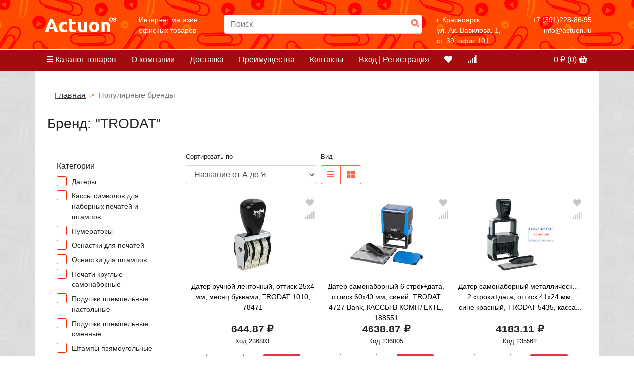

--- FILE ---
content_type: text/html; charset=UTF-8
request_url: http://actuon.ru/?lm=brand&text=TRODAT
body_size: 32333
content:
<!doctype html>
<html lang="ru">
<head>
    <!-- Required meta tags -->
    <meta charset="utf-8">
    <meta name="viewport" content="initial-scale=0.1">
    <!-- Bootstrap CSS -->
    <link rel="stylesheet" href="https://stackpath.bootstrapcdn.com/bootstrap/4.2.1/css/bootstrap.min.css"
          integrity="sha384-GJzZqFGwb1QTTN6wy59ffF1BuGJpLSa9DkKMp0DgiMDm4iYMj70gZWKYbI706tWS" crossorigin="anonymous">
<link rel="stylesheet" href="https://use.fontawesome.com/releases/v5.7.2/css/all.css" integrity="sha384-fnmOCqbTlWIlj8LyTjo7mOUStjsKC4pOpQbqyi7RrhN7udi9RwhKkMHpvLbHG9Sr" crossorigin="anonymous">
          <link rel="stylesheet" href="ionRangeSliderDemo/css/ion.rangeSlider.css" />
          <link rel="stylesheet" href="ionRangeSliderDemo/css/ion.rangeSlider.skinHTML5.css" />
<link rel="stylesheet"  href="/lightslider-master/src/css/lightslider.css?1768714275"/>

    <link rel="icon" type="image/png" href="favicon.ico">

    <link rel="stylesheet" href="/css/totop.css?17016">
    <link rel="stylesheet" href="/css/style.css?16141">
    <link rel="stylesheet" href="/css/search.css?12209">
    <link rel="stylesheet" href="/css/slider.css?38897">
        <link rel="stylesheet" href="/css/my_style.css?85191">
    <title>ACTUON - ИНТЕРНЕТ МАГАЗИН ОФИСНЫХ ТОВАРОВ В КРАСНОЯРСКЕ</title>

    <!-- Yandex.Metrika counter -->
    <script type="text/javascript" >
       (function(m,e,t,r,i,k,a){m[i]=m[i]||function(){(m[i].a=m[i].a||[]).push(arguments)};
       m[i].l=1*new Date();k=e.createElement(t),a=e.getElementsByTagName(t)[0],k.async=1,k.src=r,a.parentNode.insertBefore(k,a)})
       (window, document, "script", "https://mc.yandex.ru/metrika/tag.js", "ym");

       ym(54316944, "init", {
            clickmap:true,
            trackLinks:true,
            accurateTrackBounce:true,
            webvisor:true,
            ecommerce:"dataLayer"
       });
    </script>
    <noscript><div><img src="https://mc.yandex.ru/watch/54316944" style="position:absolute; left:-9999px;" alt="" /></div></noscript>
    <!-- /Yandex.Metrika counter -->


</head>
<body>
  <div class="header  sticky-top">

<div class="container-fluid top-row">

    <div class="container">
        <div class="row">

            <div class="col top-row-logo">
                <a href="/"><img src="/img/logo.png" alt=""></a>

            </div>
            <div class="col">
                <p class="top-row-descr">
                    Интернет магазин <br>
                    офисных товаров
                </p>
            </div>
            <div class="col">
                <div class="top-row-search-cont search_area">
                    <form action="" method="get">
                        <input type="hidden" name="lm" value="search">
                        <input type="text" name="text" class="form-control top-row-search" id="search_box" placeholder="Поиск" autocomplete="off">
                        <button type="submit" class="top-row-search-button"><i class="fas fa-search"></i></button>
                    </form>
<div id="search_advice_wrapper"></div>
                </div>

            </div>
            <div class="col top-row-address">
                <p>
                    г. Красноярск, <br>
                    ул. Ак. Вавилова, 1,  <br>
                    ст. 39, офис 101

                </p>
            </div>
            <div class="col text-right top-row-phones">
                <p>
                    +7 (391)228-86-95 <br>
info@actuon.ru                </p>
            </div>


        </div>
    </div>

</div>

<div class="container-fluid menu-row">
    <div class="container">
      <ul class="list-inline menu-row-list">
          <li class="list-inline-item main-menu-wrap">
              <a href="#"><i class="fas fa-bars"></i> Каталог товаров</a>
              <ul class="main-menu-open list-unstyled" style="z-index:10999;">
                <li>
    <div class="row">
        <div class="col-10">
            <a href="/?lm=list_items&id=424394">Распродажа (кол-во ограниченно)</a>
        </div>
        <div class="col-1">
            <i class="fas fa-chevron-right"></i>
        </div>
        <ul class="main-menu-sub list-unstyled">




        </ul>
    </div>
</li>

<li>
    <div class="row">
        <div class="col-10">
            <a href="/?lm=list_items&id=26428">Бумажная продукция</a>
        </div>
        <div class="col-1">
            <i class="fas fa-chevron-right"></i>
        </div>
        <ul class="main-menu-sub list-unstyled">

<li><a href="/?lm=list_items&id=125008">Бланки бухгалтерские и медицинские</a></li>
<li><a href="/?lm=list_items&id=125011">Блоки для записей, закладки</a></li>
<li><a href="/?lm=list_items&id=216759">Блокноты, записные книжки и тетради</a></li>
<li><a href="/?lm=list_items&id=419509">Бумага для чертежных и копировальных работ</a></li>
<li><a href="/?lm=list_items&id=125028">Грамоты, дипломы, сертификаты, дизайн-бумага</a></li>
<li><a href="/?lm=list_items&id=216738">Ежедневники, планинги, органайзеры, календари</a></li>
<li><a href="/?lm=list_items&id=125023">Книги бухгалтерские и журналы регистрации</a></li>
<li><a href="/?lm=list_items&id=125003">Конверты и пакеты</a></li>
<li><a href="/?lm=list_items&id=125034">Этикетки и ценники</a></li>



        </ul>
    </div>
</li>

<li>
    <div class="row">
        <div class="col-10">
            <a href="/?lm=list_items&id=419524">Бумага для офисной техники</a>
        </div>
        <div class="col-1">
            <i class="fas fa-chevron-right"></i>
        </div>
        <ul class="main-menu-sub list-unstyled">

<li><a href="/?lm=list_items&id=423241">Бумага белая (плотная)</a></li>
<li><a href="/?lm=list_items&id=423238">Бумага офисная белая </a></li>
<li><a href="/?lm=list_items&id=423240">Бумага офисная цветная </a></li>
<li><a href="/?lm=list_items&id=419525">Бумага перфорированная</a></li>
<li><a href="/?lm=list_items&id=423239">Бумага писчая</a></li>
<li><a href="/?lm=list_items&id=419540">Бумага чертежная, копировальная, ватман, калька</a></li>
<li><a href="/?lm=list_items&id=419530">Дизайн- и сертификат-бумага</a></li>
<li><a href="/?lm=list_items&id=419527">Рулоны для плоттера</a></li>
<li><a href="/?lm=list_items&id=419529">Рулоны для факсов</a></li>
<li><a href="/?lm=list_items&id=419526">Фотобумага</a></li>
<li><a href="/?lm=list_items&id=419514">Чековая лента</a></li>



        </ul>
    </div>
</li>

<li>
    <div class="row">
        <div class="col-10">
            <a href="/?lm=list_items&id=24921">Канцтовары</a>
        </div>
        <div class="col-1">
            <i class="fas fa-chevron-right"></i>
        </div>
        <ul class="main-menu-sub list-unstyled">

<li><a href="/?lm=list_items&id=215832">Дыроколы</a></li>
<li><a href="/?lm=list_items&id=48866">Калькуляторы</a></li>
<li><a href="/?lm=list_items&id=25303">Канцелярские мелочи</a></li>
<li><a href="/?lm=list_items&id=216872">Карты географические, атласы, глобусы</a></li>
<li><a href="/?lm=list_items&id=216023">Клейкие ленты и диспенсеры к ним</a></li>
<li><a href="/?lm=list_items&id=215805">Клейкие ленты канцелярские и диспенсеры</a></li>
<li><a href="/?lm=list_items&id=215799">Клеящие средства</a></li>
<li><a href="/?lm=list_items&id=215824">Корзины для бумаг</a></li>
<li><a href="/?lm=list_items&id=215819">Корректирующие средства</a></li>
<li><a href="/?lm=list_items&id=215847">Настольные аксессуары</a></li>
<li><a href="/?lm=list_items&id=215977">Нити, шпагаты и иглы</a></li>
<li><a href="/?lm=list_items&id=215842">Ножи и коврики для резки</a></li>
<li><a href="/?lm=list_items&id=215839">Ножницы</a></li>
<li><a href="/?lm=list_items&id=24922">Папки и системы архивации</a></li>
<li><a href="/?lm=list_items&id=24974">Письменные и чертежные принадлежности</a></li>
<li><a href="/?lm=list_items&id=216865">Рамки и фотоальбомы</a></li>
<li><a href="/?lm=list_items&id=215825">Степлеры, скобы, антистеплеры</a></li>
<li><a href="/?lm=list_items&id=115965">Чистящие средства для оргтехники</a></li>
<li><a href="/?lm=list_items&id=25083">Штемпельные принадлежности</a></li>



        </ul>
    </div>
</li>

<li>
    <div class="row">
        <div class="col-10">
            <a href="/?lm=list_items&id=115917">Батарейки, Аккумуляторы</a>
        </div>
        <div class="col-1">
            <i class="fas fa-chevron-right"></i>
        </div>
        <ul class="main-menu-sub list-unstyled">

<li><a href="/?lm=list_items&id=115919">Аккумуляторы</a></li>
<li><a href="/?lm=list_items&id=117686">Аккумуляторы внешние</a></li>
<li><a href="/?lm=list_items&id=115918">Батарейки</a></li>
<li><a href="/?lm=list_items&id=115920">Зарядные устройства и шнуры питания</a></li>



        </ul>
    </div>
</li>

<li>
    <div class="row">
        <div class="col-10">
            <a href="/?lm=list_items&id=215867">Демооборудование</a>
        </div>
        <div class="col-1">
            <i class="fas fa-chevron-right"></i>
        </div>
        <ul class="main-menu-sub list-unstyled">

<li><a href="/?lm=list_items&id=215885">Аксессуары для досок</a></li>
<li><a href="/?lm=list_items&id=215868">Бейджи и держатели к ним</a></li>
<li><a href="/?lm=list_items&id=215871">Демонстрационные системы</a></li>
<li><a href="/?lm=list_items&id=215904">Держатели, рамки и подставки для информации, рекламы и ценников</a></li>
<li><a href="/?lm=list_items&id=215875">Доски для письма и информации</a></li>
<li><a href="/?lm=list_items&id=215901">Рамки для информации и ценников собираемые в системы</a></li>
<li><a href="/?lm=list_items&id=215923">Стойки и мобильные стенды</a></li>



        </ul>
    </div>
</li>

<li>
    <div class="row">
        <div class="col-10">
            <a href="/?lm=list_items&id=216824">Деловые аксессуары</a>
        </div>
        <div class="col-1">
            <i class="fas fa-chevron-right"></i>
        </div>
        <ul class="main-menu-sub list-unstyled">

<li><a href="/?lm=list_items&id=216825">Визитницы</a></li>
<li><a href="/?lm=list_items&id=297788">Государственная символика</a></li>
<li><a href="/?lm=list_items&id=400365">Деловая и бизнес литература</a></li>
<li><a href="/?lm=list_items&id=216832">Обложки и бланки документов</a></li>
<li><a href="/?lm=list_items&id=532353">Папки-органайзеры для документов</a></li>
<li><a href="/?lm=list_items&id=216856">Портфели, сумки, папки из кожи</a></li>
<li><a href="/?lm=list_items&id=216837">Сумки и рюкзаки деловые</a></li>



        </ul>
    </div>
</li>

<li>
    <div class="row">
        <div class="col-10">
            <a href="/?lm=list_items&id=48797">Офисная техника</a>
        </div>
        <div class="col-1">
            <i class="fas fa-chevron-right"></i>
        </div>
        <ul class="main-menu-sub list-unstyled">

<li><a href="/?lm=list_items&id=115929">Аксессуары для смартфонов и мобильных телефонов</a></li>
<li><a href="/?lm=list_items&id=48820">Банковское оборудование</a></li>
<li><a href="/?lm=list_items&id=163076">Интерактивное оборудование</a></li>
<li><a href="/?lm=list_items&id=48871">Ламинаторы и расходные материалы</a></li>
<li><a href="/?lm=list_items&id=115955">Офисная телефония</a></li>
<li><a href="/?lm=list_items&id=48874">Переплетные машины и материалы для переплета</a></li>
<li><a href="/?lm=list_items&id=138004">Принтеры, МФУ, сканеры</a></li>
<li><a href="/?lm=list_items&id=115921">Проекционное оборудование</a></li>
<li><a href="/?lm=list_items&id=216643">Расходные материалы</a></li>
<li><a href="/?lm=list_items&id=48881">Резаки для бумаги</a></li>
<li><a href="/?lm=list_items&id=391840">Средства видеонаблюдения и СКУД</a></li>
<li><a href="/?lm=list_items&id=92416">Торговое оборудование</a></li>
<li><a href="/?lm=list_items&id=48885">Уничтожители документов (шредеры) и аксессуары</a></li>



        </ul>
    </div>
</li>

<li>
    <div class="row">
        <div class="col-10">
            <a href="/?lm=list_items&id=48699">Бытовая техника</a>
        </div>
        <div class="col-1">
            <i class="fas fa-chevron-right"></i>
        </div>
        <ul class="main-menu-sub list-unstyled">

<li><a href="/?lm=list_items&id=115882">Для дома</a></li>
<li><a href="/?lm=list_items&id=134120">Для красоты и здоровья</a></li>
<li><a href="/?lm=list_items&id=216368">Для кухни</a></li>
<li><a href="/?lm=list_items&id=115873">Климатотехника</a></li>
<li><a href="/?lm=list_items&id=216336">Кулеры, диспенсеры и фильтры для воды</a></li>
<li><a href="/?lm=list_items&id=216394">Медицинские приборы</a></li>
<li><a href="/?lm=list_items&id=216381">Приготовление кофе</a></li>
<li><a href="/?lm=list_items&id=48706">Телевизоры и медиа устройства</a></li>
<li><a href="/?lm=list_items&id=48722">Фото и видео техника</a></li>
<li><a href="/?lm=list_items&id=216358">Чайники и термопоты</a></li>



        </ul>
    </div>
</li>

<li>
    <div class="row">
        <div class="col-10">
            <a href="/?lm=list_items&id=16969">Мебель (БЕЗ СБОРКИ)</a>
        </div>
        <div class="col-1">
            <i class="fas fa-chevron-right"></i>
        </div>
        <ul class="main-menu-sub list-unstyled">

<li><a href="/?lm=list_items&id=25761">Аксессуары и предметы интерьера</a></li>
<li><a href="/?lm=list_items&id=212197">Детская мебель</a></li>
<li><a href="/?lm=list_items&id=25814">Кресла и стулья, аксессуары</a></li>
<li><a href="/?lm=list_items&id=512735">Мебель в стиле &quot;Loft&quot;</a></li>
<li><a href="/?lm=list_items&id=215960">Мебель для дома</a></li>
<li><a href="/?lm=list_items&id=540621">Мебель для медицинских учреждений</a></li>
<li><a href="/?lm=list_items&id=36838">Мебель для персонала</a></li>
<li><a href="/?lm=list_items&id=92310">Мебель для руководителей</a></li>
<li><a href="/?lm=list_items&id=52846">Мебель для столовых, баров и кафе</a></li>
<li><a href="/?lm=list_items&id=25867">Мебель для учебных заведений</a></li>
<li><a href="/?lm=list_items&id=215938">Многоместные кресла и банкетки</a></li>
<li><a href="/?lm=list_items&id=19140">Мягкая мебель для офиса</a></li>
<li><a href="/?lm=list_items&id=197981">Ресепшн</a></li>
<li><a href="/?lm=list_items&id=16971">Сейфы</a></li>
<li><a href="/?lm=list_items&id=16973">Стеллажи и верстаки</a></li>
<li><a href="/?lm=list_items&id=523828">Столы</a></li>
<li><a href="/?lm=list_items&id=25835">Шкафы металлические</a></li>



        </ul>
    </div>
</li>

<li>
    <div class="row">
        <div class="col-10">
            <a href="/?lm=list_items&id=218377">Бытовая химия</a>
        </div>
        <div class="col-1">
            <i class="fas fa-chevron-right"></i>
        </div>
        <ul class="main-menu-sub list-unstyled">

<li><a href="/?lm=list_items&id=215971">Влажные салфетки</a></li>
<li><a href="/?lm=list_items&id=224672">Диспенсеры для дезинфицирующих средств</a></li>
<li><a href="/?lm=list_items&id=218397">Диспенсеры для жидкого мыла</a></li>
<li><a href="/?lm=list_items&id=501034">Дозаторы локтевые для мыла и антисептиков</a></li>
<li><a href="/?lm=list_items&id=218393">Мыло</a></li>
<li><a href="/?lm=list_items&id=218404">Освежители воздуха и диспенсеры</a></li>
<li><a href="/?lm=list_items&id=284064">Профессиональные дерматологические средства</a></li>
<li><a href="/?lm=list_items&id=218409">Средства для кухни</a></li>
<li><a href="/?lm=list_items&id=218415">Средства для стирки</a></li>
<li><a href="/?lm=list_items&id=286046">Средства защиты и спецодежда</a></li>
<li><a href="/?lm=list_items&id=218435">Средства от насекомых и грызунов</a></li>
<li><a href="/?lm=list_items&id=489133">Товары для гостиниц</a></li>
<li><a href="/?lm=list_items&id=218431">Уход за обувью и одеждой</a></li>
<li><a href="/?lm=list_items&id=218378">Чистящие и моющие средства</a></li>



        </ul>
    </div>
</li>

<li>
    <div class="row">
        <div class="col-10">
            <a href="/?lm=list_items&id=25891">Хозтовары</a>
        </div>
        <div class="col-1">
            <i class="fas fa-chevron-right"></i>
        </div>
        <ul class="main-menu-sub list-unstyled">

<li><a href="/?lm=list_items&id=25929">Гигиенические товары</a></li>
<li><a href="/?lm=list_items&id=519211">Диспенсеры, дозаторы и расходные материалы к ним</a></li>
<li><a href="/?lm=list_items&id=216015">Инвентарь для складов и магазинов</a></li>
<li><a href="/?lm=list_items&id=482085">Мешки для мусора</a></li>
<li><a href="/?lm=list_items&id=216033">Пакеты упаковочные</a></li>
<li><a href="/?lm=list_items&id=215984">Пожарное оборудование</a></li>
<li><a href="/?lm=list_items&id=216018">Смазочные материалы</a></li>
<li><a href="/?lm=list_items&id=26030">Средства защиты и спецодежда</a></li>
<li><a href="/?lm=list_items&id=560065">Тряпки, салфетки, губки</a></li>
<li><a href="/?lm=list_items&id=25961">Уборочный инвентарь</a></li>
<li><a href="/?lm=list_items&id=216027">Упаковочная бумага и пленка</a></li>
<li><a href="/?lm=list_items&id=216038">Фольга, бумага, пленка для пищевых продуктов</a></li>
<li><a href="/?lm=list_items&id=216020">Хозяйственные клеи</a></li>
<li><a href="/?lm=list_items&id=215988">Хозяйственные принадлежности</a></li>
<li><a href="/?lm=list_items&id=147237">Электротовары и освещение</a></li>



        </ul>
    </div>
</li>

<li>
    <div class="row">
        <div class="col-10">
            <a href="/?lm=list_items&id=216046">Упаковка</a>
        </div>
        <div class="col-1">
            <i class="fas fa-chevron-right"></i>
        </div>
        <ul class="main-menu-sub list-unstyled">

<li><a href="/?lm=list_items&id=216084">Гофротара и гофро упаковка</a></li>
<li><a href="/?lm=list_items&id=216102">Инвентарь для складов и магазинов</a></li>
<li><a href="/?lm=list_items&id=216080">Клейкие ленты и диспенсеры к ним</a></li>
<li><a href="/?lm=list_items&id=536920">Ленты ПП и оборудование</a></li>
<li><a href="/?lm=list_items&id=216047">Мешки для мусора</a></li>
<li><a href="/?lm=list_items&id=238403">Нити, шпагаты, резинки универсальные</a></li>
<li><a href="/?lm=list_items&id=216051">Пакеты упаковочные</a></li>
<li><a href="/?lm=list_items&id=216091">Средства индивидуальной защиты</a></li>
<li><a href="/?lm=list_items&id=247296">Сумки хозяйственные</a></li>
<li><a href="/?lm=list_items&id=216073">Торговое оборудование</a></li>
<li><a href="/?lm=list_items&id=216088">Упаковка для пищевых продуктов</a></li>
<li><a href="/?lm=list_items&id=216057">Упаковочная бумага и пленка</a></li>
<li><a href="/?lm=list_items&id=216063">Фольга и бумага для выпечки</a></li>



        </ul>
    </div>
</li>

<li>
    <div class="row">
        <div class="col-10">
            <a href="/?lm=list_items&id=26129">Продукты питания и посуда</a>
        </div>
        <div class="col-1">
            <i class="fas fa-chevron-right"></i>
        </div>
        <ul class="main-menu-sub list-unstyled">

<li><a href="/?lm=list_items&id=26130">Кондитерские изделия</a></li>
<li><a href="/?lm=list_items&id=83514">Кофе, какао, цикорий</a></li>
<li><a href="/?lm=list_items&id=216107">Посуда</a></li>
<li><a href="/?lm=list_items&id=138999">Сахар, соль</a></li>
<li><a href="/?lm=list_items&id=138984">Чай</a></li>



        </ul>
    </div>
</li>

<li>
    <div class="row">
        <div class="col-10">
            <a href="/?lm=list_items&id=48740">Товары для школы и творчества</a>
        </div>
        <div class="col-1">
            <i class="fas fa-chevron-right"></i>
        </div>
        <ul class="main-menu-sub list-unstyled">

<li><a href="/?lm=list_items&id=216628">Детский праздник</a></li>
<li><a href="/?lm=list_items&id=421242">Доски для письма</a></li>
<li><a href="/?lm=list_items&id=216417">Мебель для детей</a></li>
<li><a href="/?lm=list_items&id=216456">Наборы для творчества</a></li>
<li><a href="/?lm=list_items&id=459426">Наклейки для детской</a></li>
<li><a href="/?lm=list_items&id=216622">Оптические приборы для детей</a></li>
<li><a href="/?lm=list_items&id=216475">Принадлежности для рисования</a></li>
<li><a href="/?lm=list_items&id=421280">Принадлежности для черчения</a></li>
<li><a href="/?lm=list_items&id=421198">Рюкзаки, ранцы, сумки, пеналы</a></li>
<li><a href="/?lm=list_items&id=216468">Товары для лепки</a></li>
<li><a href="/?lm=list_items&id=421235">Товары для обучения</a></li>
<li><a href="/?lm=list_items&id=217904">Хобби и творчество</a></li>
<li><a href="/?lm=list_items&id=26164">Школа</a></li>
<li><a href="/?lm=list_items&id=421251">Школьно-письменные принадлежности</a></li>



        </ul>
    </div>
</li>

<li>
    <div class="row">
        <div class="col-10">
            <a href="/?lm=list_items&id=217366">Подарки и праздник</a>
        </div>
        <div class="col-1">
            <i class="fas fa-chevron-right"></i>
        </div>
        <ul class="main-menu-sub list-unstyled">

<li><a href="/?lm=list_items&id=217456">Деловые подарки и сувениры</a></li>
<li><a href="/?lm=list_items&id=217426">Наградная продукция</a></li>
<li><a href="/?lm=list_items&id=217446">Новый год</a></li>
<li><a href="/?lm=list_items&id=217442">Подарочная упаковка</a></li>
<li><a href="/?lm=list_items&id=217367">Товары для оформления праздника</a></li>
<li><a href="/?lm=list_items&id=302192">Товары к праздникам</a></li>



        </ul>
    </div>
</li>






              </ul>
          </li>
          <li class="list-inline-item"><a href="/?lm=about">О компании</a></li>
          <li class="list-inline-item"><a href="/?lm=dostavka">Доставка</a></li>
          <li class="list-inline-item"><a href="/?lm=benefits">Преимущества</a></li>
          <li class="list-inline-item"><a href="/?lm=contacts">Контакты</a></li>

                    <li class="list-inline-item"><a href="/?lm=reg">Вход | Регистрация</a></li>
          <li class="list-inline-item"><a href="?lm=like" title="Избранное" data-toggle="tooltip" data-placement="top" id="like"><i class="fa fa-heart"></i></a></li>
<li class="list-inline-item"><a href="?lm=compare" title="Сравнение"data-toggle="tooltip" data-placement="top" id="compare"><i class="fa fa-signal"></i></a></li>



          <li class="list-inline-item float-right bascket"><a href="?lm=basket">
            <span class="cost" id="sm_bascket_pay">0</span> ₽ (<span class="pcs" id="sm_bascket_amount">0</span>) <i class="fas fa-shopping-basket"></i></a>
          </li>
      </ul>
    </div>
</div>

</div>

<div class="container main-container">
    <div class="content-container">
      <nav aria-label="breadcrumb">
          <ol class="breadcrumb">
              <li class="breadcrumb-item"><a href="/">Главная</a></li>
              <li class="breadcrumb-item active" aria-current="page">Популярные бренды</li>
          </ol>
      </nav>

        <div class="row all-header-wob">
            <div class="col-12">
              <h3>Бренд: "TRODAT"</h3>

            </div>
        </div>

        <div>

          <div class="row">

            <div class="col-3">
              <div class="row">
<div class="col-12">
                    <div class="one-filter-wrap">
                        <div>Категории</div>
                        <div>
<ul class="list-unstyled">
                <li>
    <label class="control control-checkbox">
        Датеры        <input type="checkbox"  class="cat_name" value="Датеры" onchange="filter_us_brand()">
        <div class="control_indicator"></div>
    </label>
</li>
<li>
    <label class="control control-checkbox">
        Кассы символов для наборных печатей и штампов        <input type="checkbox"  class="cat_name" value="Кассы символов для наборных печатей и штампов" onchange="filter_us_brand()">
        <div class="control_indicator"></div>
    </label>
</li>
<li>
    <label class="control control-checkbox">
        Нумераторы        <input type="checkbox"  class="cat_name" value="Нумераторы" onchange="filter_us_brand()">
        <div class="control_indicator"></div>
    </label>
</li>
<li>
    <label class="control control-checkbox">
        Оснастки для печатей        <input type="checkbox"  class="cat_name" value="Оснастки для печатей" onchange="filter_us_brand()">
        <div class="control_indicator"></div>
    </label>
</li>
<li>
    <label class="control control-checkbox">
        Оснастки для штампов        <input type="checkbox"  class="cat_name" value="Оснастки для штампов" onchange="filter_us_brand()">
        <div class="control_indicator"></div>
    </label>
</li>
<li>
    <label class="control control-checkbox">
        Печати круглые самонаборные        <input type="checkbox"  class="cat_name" value="Печати круглые самонаборные" onchange="filter_us_brand()">
        <div class="control_indicator"></div>
    </label>
</li>
<li>
    <label class="control control-checkbox">
        Подушки штемпельные настольные        <input type="checkbox"  class="cat_name" value="Подушки штемпельные настольные" onchange="filter_us_brand()">
        <div class="control_indicator"></div>
    </label>
</li>
<li>
    <label class="control control-checkbox">
        Подушки штемпельные сменные        <input type="checkbox"  class="cat_name" value="Подушки штемпельные сменные" onchange="filter_us_brand()">
        <div class="control_indicator"></div>
    </label>
</li>
<li>
    <label class="control control-checkbox">
        Штампы прямоугольные самонаборные        <input type="checkbox"  class="cat_name" value="Штампы прямоугольные самонаборные" onchange="filter_us_brand()">
        <div class="control_indicator"></div>
    </label>
</li>
<li>
    <label class="control control-checkbox">
        Штампы стандартных слов        <input type="checkbox"  class="cat_name" value="Штампы стандартных слов" onchange="filter_us_brand()">
        <div class="control_indicator"></div>
    </label>
</li>
<li>
    <label class="control control-checkbox">
        Штемпельная краска        <input type="checkbox"  class="cat_name" value="Штемпельная краска" onchange="filter_us_brand()">
        <div class="control_indicator"></div>
    </label>
</li>
  </ul></div></div></div>


                </div>




        </div>
          <div class="col-9">
            <div class="row">
              <div class="col-12" style="    border-bottom: 1px solid #eee;">
                <div class="form-row">
                  <div class="form-group col-md-4">
                    <label for="inputSort" class="small">Сортировать по</label>
                    <select id="inputSort" class="form-control" onchange="select_get_dish_brand('TRODAT')">
                      <option value="1">Название от А до Я</option>
                      <option value="2">Название от Я до А</option>
                      <option value="3">Цена по возрастанию</option>
                      <option value="4">Цена по убыванию</option>
                    </select>
                  </div>
  <div class="form-group col-md-4">
  <label for="View_button" class="small" style="    width: 100%;">Вид</label>
  <div class="btn-group" role="group" aria-label="Basic example"  id="View_button">
  <button type="button" class="btn btn-light" title="Список" onclick="good_list();"><i class="fa fa-bars" aria-hidden="true"></i></button>
  <button type="button" class="btn btn-light" title="Плитка" onclick="good_card();"><i class="fa fa-th-large" aria-hidden="true"></i></button>
  </div>
  </div>


                </div>
              </div>

            </div>
          <div class="row" id="product_list" style="margin-right: 0px !important;margin-left: 0px !important">
          <div class="col-4 good-wrap-3  price_item" data-cat_name="Датеры" data-price="644.87" data-country="Румыния" data-brand="TRODAT">
                  <div class="good-container">
                      <div class="good-cont-img text-center">
                      <div class="like-buttons">
              <a href="#!" title="Избранное"  style="text-decoration: none;" class="mini_like_o236803"
              onclick="add_like('like_o236803','Датер ручной ленточный, оттиск 25х4 мм, месяц буквами, TRODAT 1010, 78471, шт','https://s3.ibta.ru/goods/236803/8df251d005d6e84a4c11273ab253a3ef_x.jpg',644.87,644.87,1,0)"><i class="fa fa-heart"></i><br></a>
              <a href="#!" title="Сравнить"  style="text-decoration: none;" class="mini_compare_o236803"
              onclick="add_compare('compare_o236803','Датер ручной ленточный, оттиск 25х4 мм, месяц буквами, TRODAT 1010, 78471, шт','https://s3.ibta.ru/goods/236803/8df251d005d6e84a4c11273ab253a3ef_x.jpg',644.87,644.87,1,0)"><i class="fa fa-signal"></i></a>

                      </div>
                        <a href="/?lm=one_item&id=12913716">
                          <img src="https://s3.ibta.ru/goods/236803/8df251d005d6e84a4c11273ab253a3ef_x.jpg" alt=""></a>
                      </div>
                      <div class="good-cont-name text-center">
                      <a href="/?lm=one_item&id=12913716" class="a_good-cont-name">
               Датер ручной ленточный, оттиск 25х4 мм, месяц буквами, TRODAT 1010, 78471</a>
                      </div>
              <div class="good-cont-price-amount">
                      <div class="row">
                          <div class="col-12 text-center">
                              <b class="good-cont-price">644.87 ₽</b>
                              <p class="small"> <span class="good-cont-code">Код 236803</span></p>
                          </div>
              </div>
                      </div>
              <div class="good-cont-price-row">
                      <div class="row good-cont-count">
                          <div class="col-5 text-center">
                              <div class="btn-group good-qty-selector" role="group" aria-label="Basic example">
                                  <button type="button" class="btn btn-outline-secondary btn-sm left-button minus1" onclick="minus_click('236803')">-
                                  </button>
                                  <input type="text" placeholder="1" id="cart_amount" value="1" class="lma long-amount cart_amount236803">
                                  <button type="button" class="btn btn-outline-secondary btn-sm right-button plus2" onclick="plus_click('236803')">+
                                  </button>

                              </div>
                          </div>
                          <div class="col-7 text-center">


              <button class="btn btn-sm btn-danger o236803 product-order" id="o236803"
              onclick="add_basket_qt_compare('o236803','Датер ручной ленточный, оттиск 25х4 мм, месяц буквами, TRODAT 1010, 78471, шт','https://s3.ibta.ru/goods/236803/8df251d005d6e84a4c11273ab253a3ef_x.jpg',644.87,644.87,1,0)">Заказать</button>

                          </div>
                      </div>
                      </div>
                  </div>
              </div><div class="col-4 good-wrap-3  price_item" data-cat_name="Датеры" data-price="4638.87" data-country="Австрия" data-brand="TRODAT">
                  <div class="good-container">
                      <div class="good-cont-img text-center">
                      <div class="like-buttons">
              <a href="#!" title="Избранное"  style="text-decoration: none;" class="mini_like_o236805"
              onclick="add_like('like_o236805','Датер самонаборный 6 строк+дата, оттиск 60х40 мм, синий, TRODAT 4727 Bank, КАССЫ В КОМПЛЕКТЕ, 188551, шт','https://s3.ibta.ru/goods/236805/376260df722814b979ba980f67711389_x.jpg',4638.87,4638.87,1,0)"><i class="fa fa-heart"></i><br></a>
              <a href="#!" title="Сравнить"  style="text-decoration: none;" class="mini_compare_o236805"
              onclick="add_compare('compare_o236805','Датер самонаборный 6 строк+дата, оттиск 60х40 мм, синий, TRODAT 4727 Bank, КАССЫ В КОМПЛЕКТЕ, 188551, шт','https://s3.ibta.ru/goods/236805/376260df722814b979ba980f67711389_x.jpg',4638.87,4638.87,1,0)"><i class="fa fa-signal"></i></a>

                      </div>
                        <a href="/?lm=one_item&id=12913718">
                          <img src="https://s3.ibta.ru/goods/236805/376260df722814b979ba980f67711389_x.jpg" alt=""></a>
                      </div>
                      <div class="good-cont-name text-center">
                      <a href="/?lm=one_item&id=12913718" class="a_good-cont-name">
               Датер самонаборный 6 строк+дата, оттиск 60х40 мм, синий, TRODAT 4727 Bank, КАССЫ В КОМПЛЕКТЕ, 188551</a>
                      </div>
              <div class="good-cont-price-amount">
                      <div class="row">
                          <div class="col-12 text-center">
                              <b class="good-cont-price">4638.87 ₽</b>
                              <p class="small"> <span class="good-cont-code">Код 236805</span></p>
                          </div>
              </div>
                      </div>
              <div class="good-cont-price-row">
                      <div class="row good-cont-count">
                          <div class="col-5 text-center">
                              <div class="btn-group good-qty-selector" role="group" aria-label="Basic example">
                                  <button type="button" class="btn btn-outline-secondary btn-sm left-button minus1" onclick="minus_click('236805')">-
                                  </button>
                                  <input type="text" placeholder="1" id="cart_amount" value="1" class="lma long-amount cart_amount236805">
                                  <button type="button" class="btn btn-outline-secondary btn-sm right-button plus2" onclick="plus_click('236805')">+
                                  </button>

                              </div>
                          </div>
                          <div class="col-7 text-center">


              <button class="btn btn-sm btn-danger o236805 product-order" id="o236805"
              onclick="add_basket_qt_compare('o236805','Датер самонаборный 6 строк+дата, оттиск 60х40 мм, синий, TRODAT 4727 Bank, КАССЫ В КОМПЛЕКТЕ, 188551, шт','https://s3.ibta.ru/goods/236805/376260df722814b979ba980f67711389_x.jpg',4638.87,4638.87,1,0)">Заказать</button>

                          </div>
                      </div>
                      </div>
                  </div>
              </div><div class="col-4 good-wrap-3  price_item" data-cat_name="Датеры" data-price="4183.11" data-country="Австрия" data-brand="TRODAT">
                  <div class="good-container">
                      <div class="good-cont-img text-center">
                      <div class="like-buttons">
              <a href="#!" title="Избранное"  style="text-decoration: none;" class="mini_like_o235562"
              onclick="add_like('like_o235562','Датер самонаборный металлический, 2 строки+дата, оттиск 41х24 мм, сине-красный, TRODAT 5435, касса в комплекте, 53460, шт','https://s3.ibta.ru/goods/235562/a9d512c45b03b0dec244e74fc1ae1b16_x.jpg',4183.11,4183.11,1,0)"><i class="fa fa-heart"></i><br></a>
              <a href="#!" title="Сравнить"  style="text-decoration: none;" class="mini_compare_o235562"
              onclick="add_compare('compare_o235562','Датер самонаборный металлический, 2 строки+дата, оттиск 41х24 мм, сине-красный, TRODAT 5435, касса в комплекте, 53460, шт','https://s3.ibta.ru/goods/235562/a9d512c45b03b0dec244e74fc1ae1b16_x.jpg',4183.11,4183.11,1,0)"><i class="fa fa-signal"></i></a>

                      </div>
                        <a href="/?lm=one_item&id=12912928">
                          <img src="https://s3.ibta.ru/goods/235562/a9d512c45b03b0dec244e74fc1ae1b16_x.jpg" alt=""></a>
                      </div>
                      <div class="good-cont-name text-center">
                      <a href="/?lm=one_item&id=12912928" class="a_good-cont-name">
                Датер самонаборный металлический, 2 строки+дата, оттиск 41х24 мм, сине-красный, TRODAT 5435, касса...</a>
                      </div>
              <div class="good-cont-price-amount">
                      <div class="row">
                          <div class="col-12 text-center">
                              <b class="good-cont-price">4183.11 ₽</b>
                              <p class="small"> <span class="good-cont-code">Код 235562</span></p>
                          </div>
              </div>
                      </div>
              <div class="good-cont-price-row">
                      <div class="row good-cont-count">
                          <div class="col-5 text-center">
                              <div class="btn-group good-qty-selector" role="group" aria-label="Basic example">
                                  <button type="button" class="btn btn-outline-secondary btn-sm left-button minus1" onclick="minus_click('235562')">-
                                  </button>
                                  <input type="text" placeholder="1" id="cart_amount" value="1" class="lma long-amount cart_amount235562">
                                  <button type="button" class="btn btn-outline-secondary btn-sm right-button plus2" onclick="plus_click('235562')">+
                                  </button>

                              </div>
                          </div>
                          <div class="col-7 text-center">


              <button class="btn btn-sm btn-danger o235562 product-order" id="o235562"
              onclick="add_basket_qt_compare('o235562','Датер самонаборный металлический, 2 строки+дата, оттиск 41х24 мм, сине-красный, TRODAT 5435, касса в комплекте, 53460, шт','https://s3.ibta.ru/goods/235562/a9d512c45b03b0dec244e74fc1ae1b16_x.jpg',4183.11,4183.11,1,0)">Заказать</button>

                          </div>
                      </div>
                      </div>
                  </div>
              </div><div class="col-4 good-wrap-3  price_item" data-cat_name="Датеры" data-price="6204.13" data-country="Австрия" data-brand="TRODAT">
                  <div class="good-container">
                      <div class="good-cont-img text-center">
                      <div class="like-buttons">
              <a href="#!" title="Избранное"  style="text-decoration: none;" class="mini_like_o230556"
              onclick="add_like('like_o230556','Датер самонаборный металлический, 4 строки+дата, оттиск 56х33 мм, сине-красный, TRODAT 5465, кассы в комплекте, шт','https://s3.ibta.ru/goods/230556/0dadf7c1fc4208cb05fb0140b9418cda_x.jpg',6204.13,6204.13,1,0)"><i class="fa fa-heart"></i><br></a>
              <a href="#!" title="Сравнить"  style="text-decoration: none;" class="mini_compare_o230556"
              onclick="add_compare('compare_o230556','Датер самонаборный металлический, 4 строки+дата, оттиск 56х33 мм, сине-красный, TRODAT 5465, кассы в комплекте, шт','https://s3.ibta.ru/goods/230556/0dadf7c1fc4208cb05fb0140b9418cda_x.jpg',6204.13,6204.13,1,0)"><i class="fa fa-signal"></i></a>

                      </div>
                        <a href="/?lm=one_item&id=12911949">
                          <img src="https://s3.ibta.ru/goods/230556/0dadf7c1fc4208cb05fb0140b9418cda_x.jpg" alt=""></a>
                      </div>
                      <div class="good-cont-name text-center">
                      <a href="/?lm=one_item&id=12911949" class="a_good-cont-name">
                Датер самонаборный металлический, 4 строки+дата, оттиск 56х33 мм, сине-красный, TRODAT 5465, кассы...</a>
                      </div>
              <div class="good-cont-price-amount">
                      <div class="row">
                          <div class="col-12 text-center">
                              <b class="good-cont-price">6204.13 ₽</b>
                              <p class="small"> <span class="good-cont-code">Код 230556</span></p>
                          </div>
              </div>
                      </div>
              <div class="good-cont-price-row">
                      <div class="row good-cont-count">
                          <div class="col-5 text-center">
                              <div class="btn-group good-qty-selector" role="group" aria-label="Basic example">
                                  <button type="button" class="btn btn-outline-secondary btn-sm left-button minus1" onclick="minus_click('230556')">-
                                  </button>
                                  <input type="text" placeholder="1" id="cart_amount" value="1" class="lma long-amount cart_amount230556">
                                  <button type="button" class="btn btn-outline-secondary btn-sm right-button plus2" onclick="plus_click('230556')">+
                                  </button>

                              </div>
                          </div>
                          <div class="col-7 text-center">


              <button class="btn btn-sm btn-danger o230556 product-order" id="o230556"
              onclick="add_basket_qt_compare('o230556','Датер самонаборный металлический, 4 строки+дата, оттиск 56х33 мм, сине-красный, TRODAT 5465, кассы в комплекте, шт','https://s3.ibta.ru/goods/230556/0dadf7c1fc4208cb05fb0140b9418cda_x.jpg',6204.13,6204.13,1,0)">Заказать</button>

                          </div>
                      </div>
                      </div>
                  </div>
              </div><div class="col-4 good-wrap-3  price_item" data-cat_name="Датеры" data-price="5796.02" data-country="Австрия" data-brand="TRODAT">
                  <div class="good-container">
                      <div class="good-cont-img text-center">
                      <div class="like-buttons">
              <a href="#!" title="Избранное"  style="text-decoration: none;" class="mini_like_o235565"
              onclick="add_like('like_o235565','Датер самонаборный металлический, 4 строки+дата, оттиск 56х33 мм, сине-красный, TRODAT 5465BANK, кассы в комплекте, 62166, шт','https://s3.ibta.ru/goods/235565/51976860f1af19018f8bcb87a5359318_x.jpg',5796.02,5796.02,1,0)"><i class="fa fa-heart"></i><br></a>
              <a href="#!" title="Сравнить"  style="text-decoration: none;" class="mini_compare_o235565"
              onclick="add_compare('compare_o235565','Датер самонаборный металлический, 4 строки+дата, оттиск 56х33 мм, сине-красный, TRODAT 5465BANK, кассы в комплекте, 62166, шт','https://s3.ibta.ru/goods/235565/51976860f1af19018f8bcb87a5359318_x.jpg',5796.02,5796.02,1,0)"><i class="fa fa-signal"></i></a>

                      </div>
                        <a href="/?lm=one_item&id=12912930">
                          <img src="https://s3.ibta.ru/goods/235565/51976860f1af19018f8bcb87a5359318_x.jpg" alt=""></a>
                      </div>
                      <div class="good-cont-name text-center">
                      <a href="/?lm=one_item&id=12912930" class="a_good-cont-name">
                Датер самонаборный металлический, 4 строки+дата, оттиск 56х33 мм, сине-красный, TRODAT 5465BANK,...</a>
                      </div>
              <div class="good-cont-price-amount">
                      <div class="row">
                          <div class="col-12 text-center">
                              <b class="good-cont-price">5796.02 ₽</b>
                              <p class="small"> <span class="good-cont-code">Код 235565</span></p>
                          </div>
              </div>
                      </div>
              <div class="good-cont-price-row">
                      <div class="row good-cont-count">
                          <div class="col-5 text-center">
                              <div class="btn-group good-qty-selector" role="group" aria-label="Basic example">
                                  <button type="button" class="btn btn-outline-secondary btn-sm left-button minus1" onclick="minus_click('235565')">-
                                  </button>
                                  <input type="text" placeholder="1" id="cart_amount" value="1" class="lma long-amount cart_amount235565">
                                  <button type="button" class="btn btn-outline-secondary btn-sm right-button plus2" onclick="plus_click('235565')">+
                                  </button>

                              </div>
                          </div>
                          <div class="col-7 text-center">


              <button class="btn btn-sm btn-danger o235565 product-order" id="o235565"
              onclick="add_basket_qt_compare('o235565','Датер самонаборный металлический, 4 строки+дата, оттиск 56х33 мм, сине-красный, TRODAT 5465BANK, кассы в комплекте, 62166, шт','https://s3.ibta.ru/goods/235565/51976860f1af19018f8bcb87a5359318_x.jpg',5796.02,5796.02,1,0)">Заказать</button>

                          </div>
                      </div>
                      </div>
                  </div>
              </div><div class="col-4 good-wrap-3  price_item" data-cat_name="Датеры" data-price="5408.35" data-country="Австрия" data-brand="TRODAT">
                  <div class="good-container">
                      <div class="good-cont-img text-center">
                      <div class="like-buttons">
              <a href="#!" title="Избранное"  style="text-decoration: none;" class="mini_like_o235567"
              onclick="add_like('like_o235567','Датер самонаборный металлический, 6 строк+дата, деление точка, оттиск 68х47 мм, сине-красный, TRODAT 5485BANK, кассы, 62163, шт','https://s3.ibta.ru/goods/235567/2bb0606982f044afa80d160341cff179_x.jpg',5408.35,5408.35,1,0)"><i class="fa fa-heart"></i><br></a>
              <a href="#!" title="Сравнить"  style="text-decoration: none;" class="mini_compare_o235567"
              onclick="add_compare('compare_o235567','Датер самонаборный металлический, 6 строк+дата, деление точка, оттиск 68х47 мм, сине-красный, TRODAT 5485BANK, кассы, 62163, шт','https://s3.ibta.ru/goods/235567/2bb0606982f044afa80d160341cff179_x.jpg',5408.35,5408.35,1,0)"><i class="fa fa-signal"></i></a>

                      </div>
                        <a href="/?lm=one_item&id=12912932">
                          <img src="https://s3.ibta.ru/goods/235567/2bb0606982f044afa80d160341cff179_x.jpg" alt=""></a>
                      </div>
                      <div class="good-cont-name text-center">
                      <a href="/?lm=one_item&id=12912932" class="a_good-cont-name">
                Датер самонаборный металлический, 6 строк+дата, деление точка, оттиск 68х47 мм, сине-красный,...</a>
                      </div>
              <div class="good-cont-price-amount">
                      <div class="row">
                          <div class="col-12 text-center">
                              <b class="good-cont-price">5408.35 ₽</b>
                              <p class="small"> <span class="good-cont-code">Код 235567</span></p>
                          </div>
              </div>
                      </div>
              <div class="good-cont-price-row">
                      <div class="row good-cont-count">
                          <div class="col-5 text-center">
                              <div class="btn-group good-qty-selector" role="group" aria-label="Basic example">
                                  <button type="button" class="btn btn-outline-secondary btn-sm left-button minus1" onclick="minus_click('235567')">-
                                  </button>
                                  <input type="text" placeholder="1" id="cart_amount" value="1" class="lma long-amount cart_amount235567">
                                  <button type="button" class="btn btn-outline-secondary btn-sm right-button plus2" onclick="plus_click('235567')">+
                                  </button>

                              </div>
                          </div>
                          <div class="col-7 text-center">


              <button class="btn btn-sm btn-danger o235567 product-order" id="o235567"
              onclick="add_basket_qt_compare('o235567','Датер самонаборный металлический, 6 строк+дата, деление точка, оттиск 68х47 мм, сине-красный, TRODAT 5485BANK, кассы, 62163, шт','https://s3.ibta.ru/goods/235567/2bb0606982f044afa80d160341cff179_x.jpg',5408.35,5408.35,1,0)">Заказать</button>

                          </div>
                      </div>
                      </div>
                  </div>
              </div><div class="col-4 good-wrap-3  price_item" data-cat_name="Датеры" data-price="5408.35" data-country="Австрия" data-brand="TRODAT">
                  <div class="good-container">
                      <div class="good-cont-img text-center">
                      <div class="like-buttons">
              <a href="#!" title="Избранное"  style="text-decoration: none;" class="mini_like_o231038"
              onclick="add_like('like_o231038','Датер самонаборный металлический, 6 строк+дата, оттиск 68х47 мм, сине-красный, TRODAT 5485, кассы в комплекте, шт','https://s3.ibta.ru/goods/231038/74e0ec7086e446cb630256524c77e95d_x.jpg',5408.35,5408.35,1,0)"><i class="fa fa-heart"></i><br></a>
              <a href="#!" title="Сравнить"  style="text-decoration: none;" class="mini_compare_o231038"
              onclick="add_compare('compare_o231038','Датер самонаборный металлический, 6 строк+дата, оттиск 68х47 мм, сине-красный, TRODAT 5485, кассы в комплекте, шт','https://s3.ibta.ru/goods/231038/74e0ec7086e446cb630256524c77e95d_x.jpg',5408.35,5408.35,1,0)"><i class="fa fa-signal"></i></a>

                      </div>
                        <a href="/?lm=one_item&id=12912101">
                          <img src="https://s3.ibta.ru/goods/231038/74e0ec7086e446cb630256524c77e95d_x.jpg" alt=""></a>
                      </div>
                      <div class="good-cont-name text-center">
                      <a href="/?lm=one_item&id=12912101" class="a_good-cont-name">
                Датер самонаборный металлический, 6 строк+дата, оттиск 68х47 мм, сине-красный, TRODAT 5485, кассы в...</a>
                      </div>
              <div class="good-cont-price-amount">
                      <div class="row">
                          <div class="col-12 text-center">
                              <b class="good-cont-price">5408.35 ₽</b>
                              <p class="small"> <span class="good-cont-code">Код 231038</span></p>
                          </div>
              </div>
                      </div>
              <div class="good-cont-price-row">
                      <div class="row good-cont-count">
                          <div class="col-5 text-center">
                              <div class="btn-group good-qty-selector" role="group" aria-label="Basic example">
                                  <button type="button" class="btn btn-outline-secondary btn-sm left-button minus1" onclick="minus_click('231038')">-
                                  </button>
                                  <input type="text" placeholder="1" id="cart_amount" value="1" class="lma long-amount cart_amount231038">
                                  <button type="button" class="btn btn-outline-secondary btn-sm right-button plus2" onclick="plus_click('231038')">+
                                  </button>

                              </div>
                          </div>
                          <div class="col-7 text-center">


              <button class="btn btn-sm btn-danger o231038 product-order" id="o231038"
              onclick="add_basket_qt_compare('o231038','Датер самонаборный металлический, 6 строк+дата, оттиск 68х47 мм, сине-красный, TRODAT 5485, кассы в комплекте, шт','https://s3.ibta.ru/goods/231038/74e0ec7086e446cb630256524c77e95d_x.jpg',5408.35,5408.35,1,0)">Заказать</button>

                          </div>
                      </div>
                      </div>
                  </div>
              </div><div class="col-4 good-wrap-3  price_item" data-cat_name="Датеры" data-price="2628.74" data-country="Австрия" data-brand="TRODAT">
                  <div class="good-container">
                      <div class="good-cont-img text-center">
                      <div class="like-buttons">
              <a href="#!" title="Избранное"  style="text-decoration: none;" class="mini_like_o230555"
              onclick="add_like('like_o230555','Датер самонаборный, 2 строки + дата, оттиск 41х24 мм, сине-красный, TRODAT 4750, касса в комплекте, 4755, шт','https://s3.ibta.ru/goods/230555/8920264b5290871ce944a15377966ae6_x.jpg',2628.74,2628.74,1,0)"><i class="fa fa-heart"></i><br></a>
              <a href="#!" title="Сравнить"  style="text-decoration: none;" class="mini_compare_o230555"
              onclick="add_compare('compare_o230555','Датер самонаборный, 2 строки + дата, оттиск 41х24 мм, сине-красный, TRODAT 4750, касса в комплекте, 4755, шт','https://s3.ibta.ru/goods/230555/8920264b5290871ce944a15377966ae6_x.jpg',2628.74,2628.74,1,0)"><i class="fa fa-signal"></i></a>

                      </div>
                        <a href="/?lm=one_item&id=12911947">
                          <img src="https://s3.ibta.ru/goods/230555/8920264b5290871ce944a15377966ae6_x.jpg" alt=""></a>
                      </div>
                      <div class="good-cont-name text-center">
                      <a href="/?lm=one_item&id=12911947" class="a_good-cont-name">
                Датер самонаборный, 2 строки + дата, оттиск 41х24 мм, сине-красный, TRODAT 4750, касса в комплекте,...</a>
                      </div>
              <div class="good-cont-price-amount">
                      <div class="row">
                          <div class="col-12 text-center">
                              <b class="good-cont-price">2628.74 ₽</b>
                              <p class="small"> <span class="good-cont-code">Код 230555</span></p>
                          </div>
              </div>
                      </div>
              <div class="good-cont-price-row">
                      <div class="row good-cont-count">
                          <div class="col-5 text-center">
                              <div class="btn-group good-qty-selector" role="group" aria-label="Basic example">
                                  <button type="button" class="btn btn-outline-secondary btn-sm left-button minus1" onclick="minus_click('230555')">-
                                  </button>
                                  <input type="text" placeholder="1" id="cart_amount" value="1" class="lma long-amount cart_amount230555">
                                  <button type="button" class="btn btn-outline-secondary btn-sm right-button plus2" onclick="plus_click('230555')">+
                                  </button>

                              </div>
                          </div>
                          <div class="col-7 text-center">


              <button class="btn btn-sm btn-danger o230555 product-order" id="o230555"
              onclick="add_basket_qt_compare('o230555','Датер самонаборный, 2 строки + дата, оттиск 41х24 мм, сине-красный, TRODAT 4750, касса в комплекте, 4755, шт','https://s3.ibta.ru/goods/230555/8920264b5290871ce944a15377966ae6_x.jpg',2628.74,2628.74,1,0)">Заказать</button>

                          </div>
                      </div>
                      </div>
                  </div>
              </div><div class="col-4 good-wrap-3  price_item" data-cat_name="Датеры" data-price="4250.56" data-country="Австрия" data-brand="TRODAT">
                  <div class="good-container">
                      <div class="good-cont-img text-center">
                      <div class="like-buttons">
              <a href="#!" title="Избранное"  style="text-decoration: none;" class="mini_like_o235553"
              onclick="add_like('like_o235553','Датер самонаборный, 4 строки+дата, оттиск 50х30 мм, синий, TRODAT 4729 BANK, кассы в комплекте, 62257, шт','https://s3.ibta.ru/goods/235553/079052e86be76b9076043ff084139213_x.jpg',4250.56,4250.56,1,0)"><i class="fa fa-heart"></i><br></a>
              <a href="#!" title="Сравнить"  style="text-decoration: none;" class="mini_compare_o235553"
              onclick="add_compare('compare_o235553','Датер самонаборный, 4 строки+дата, оттиск 50х30 мм, синий, TRODAT 4729 BANK, кассы в комплекте, 62257, шт','https://s3.ibta.ru/goods/235553/079052e86be76b9076043ff084139213_x.jpg',4250.56,4250.56,1,0)"><i class="fa fa-signal"></i></a>

                      </div>
                        <a href="/?lm=one_item&id=12912910">
                          <img src="https://s3.ibta.ru/goods/235553/079052e86be76b9076043ff084139213_x.jpg" alt=""></a>
                      </div>
                      <div class="good-cont-name text-center">
                      <a href="/?lm=one_item&id=12912910" class="a_good-cont-name">
                Датер самонаборный, 4 строки+дата, оттиск 50х30 мм, синий, TRODAT 4729 BANK, кассы в комплекте,...</a>
                      </div>
              <div class="good-cont-price-amount">
                      <div class="row">
                          <div class="col-12 text-center">
                              <b class="good-cont-price">4250.56 ₽</b>
                              <p class="small"> <span class="good-cont-code">Код 235553</span></p>
                          </div>
              </div>
                      </div>
              <div class="good-cont-price-row">
                      <div class="row good-cont-count">
                          <div class="col-5 text-center">
                              <div class="btn-group good-qty-selector" role="group" aria-label="Basic example">
                                  <button type="button" class="btn btn-outline-secondary btn-sm left-button minus1" onclick="minus_click('235553')">-
                                  </button>
                                  <input type="text" placeholder="1" id="cart_amount" value="1" class="lma long-amount cart_amount235553">
                                  <button type="button" class="btn btn-outline-secondary btn-sm right-button plus2" onclick="plus_click('235553')">+
                                  </button>

                              </div>
                          </div>
                          <div class="col-7 text-center">


              <button class="btn btn-sm btn-danger o235553 product-order" id="o235553"
              onclick="add_basket_qt_compare('o235553','Датер самонаборный, 4 строки+дата, оттиск 50х30 мм, синий, TRODAT 4729 BANK, кассы в комплекте, 62257, шт','https://s3.ibta.ru/goods/235553/079052e86be76b9076043ff084139213_x.jpg',4250.56,4250.56,1,0)">Заказать</button>

                          </div>
                      </div>
                      </div>
                  </div>
              </div><div class="col-4 good-wrap-3  price_item" data-cat_name="Датеры" data-price="4549.86" data-country="Австрия" data-brand="TRODAT">
                  <div class="good-container">
                      <div class="good-cont-img text-center">
                      <div class="like-buttons">
              <a href="#!" title="Избранное"  style="text-decoration: none;" class="mini_like_o235552"
              onclick="add_like('like_o235552','Датер самонаборный, 4 строки+дата, оттиск 50х30 мм, синий, TRODAT 4729, кассы в комплекте, 53334, шт','https://s3.ibta.ru/goods/235552/c2430292ac29e80a4c810db92bbf000d_x.jpg',4549.86,4549.86,1,0)"><i class="fa fa-heart"></i><br></a>
              <a href="#!" title="Сравнить"  style="text-decoration: none;" class="mini_compare_o235552"
              onclick="add_compare('compare_o235552','Датер самонаборный, 4 строки+дата, оттиск 50х30 мм, синий, TRODAT 4729, кассы в комплекте, 53334, шт','https://s3.ibta.ru/goods/235552/c2430292ac29e80a4c810db92bbf000d_x.jpg',4549.86,4549.86,1,0)"><i class="fa fa-signal"></i></a>

                      </div>
                        <a href="/?lm=one_item&id=12912908">
                          <img src="https://s3.ibta.ru/goods/235552/c2430292ac29e80a4c810db92bbf000d_x.jpg" alt=""></a>
                      </div>
                      <div class="good-cont-name text-center">
                      <a href="/?lm=one_item&id=12912908" class="a_good-cont-name">
               Датер самонаборный, 4 строки+дата, оттиск 50х30 мм, синий, TRODAT 4729, кассы в комплекте, 53334</a>
                      </div>
              <div class="good-cont-price-amount">
                      <div class="row">
                          <div class="col-12 text-center">
                              <b class="good-cont-price">4549.86 ₽</b>
                              <p class="small"> <span class="good-cont-code">Код 235552</span></p>
                          </div>
              </div>
                      </div>
              <div class="good-cont-price-row">
                      <div class="row good-cont-count">
                          <div class="col-5 text-center">
                              <div class="btn-group good-qty-selector" role="group" aria-label="Basic example">
                                  <button type="button" class="btn btn-outline-secondary btn-sm left-button minus1" onclick="minus_click('235552')">-
                                  </button>
                                  <input type="text" placeholder="1" id="cart_amount" value="1" class="lma long-amount cart_amount235552">
                                  <button type="button" class="btn btn-outline-secondary btn-sm right-button plus2" onclick="plus_click('235552')">+
                                  </button>

                              </div>
                          </div>
                          <div class="col-7 text-center">


              <button class="btn btn-sm btn-danger o235552 product-order" id="o235552"
              onclick="add_basket_qt_compare('o235552','Датер самонаборный, 4 строки+дата, оттиск 50х30 мм, синий, TRODAT 4729, кассы в комплекте, 53334, шт','https://s3.ibta.ru/goods/235552/c2430292ac29e80a4c810db92bbf000d_x.jpg',4549.86,4549.86,1,0)">Заказать</button>

                          </div>
                      </div>
                      </div>
                  </div>
              </div><div class="col-4 good-wrap-3  price_item" data-cat_name="Датеры" data-price="4965.5" data-country="Австрия" data-brand="TRODAT">
                  <div class="good-container">
                      <div class="good-cont-img text-center">
                      <div class="like-buttons">
              <a href="#!" title="Избранное"  style="text-decoration: none;" class="mini_like_o235551"
              onclick="add_like('like_o235551','Датер самонаборный, 6 строк+дата, оттиск 60х40 мм, синий, TRODAT 4727, кассы в комплекте, 188617, шт','https://s3.ibta.ru/goods/235551/069d64887c55f8c4783c44598ac4c5d8_x.jpg',4965.5,4965.5,1,0)"><i class="fa fa-heart"></i><br></a>
              <a href="#!" title="Сравнить"  style="text-decoration: none;" class="mini_compare_o235551"
              onclick="add_compare('compare_o235551','Датер самонаборный, 6 строк+дата, оттиск 60х40 мм, синий, TRODAT 4727, кассы в комплекте, 188617, шт','https://s3.ibta.ru/goods/235551/069d64887c55f8c4783c44598ac4c5d8_x.jpg',4965.5,4965.5,1,0)"><i class="fa fa-signal"></i></a>

                      </div>
                        <a href="/?lm=one_item&id=12912906">
                          <img src="https://s3.ibta.ru/goods/235551/069d64887c55f8c4783c44598ac4c5d8_x.jpg" alt=""></a>
                      </div>
                      <div class="good-cont-name text-center">
                      <a href="/?lm=one_item&id=12912906" class="a_good-cont-name">
               Датер самонаборный, 6 строк+дата, оттиск 60х40 мм, синий, TRODAT 4727, кассы в комплекте, 188617</a>
                      </div>
              <div class="good-cont-price-amount">
                      <div class="row">
                          <div class="col-12 text-center">
                              <b class="good-cont-price">4965.50 ₽</b>
                              <p class="small"> <span class="good-cont-code">Код 235551</span></p>
                          </div>
              </div>
                      </div>
              <div class="good-cont-price-row">
                      <div class="row good-cont-count">
                          <div class="col-5 text-center">
                              <div class="btn-group good-qty-selector" role="group" aria-label="Basic example">
                                  <button type="button" class="btn btn-outline-secondary btn-sm left-button minus1" onclick="minus_click('235551')">-
                                  </button>
                                  <input type="text" placeholder="1" id="cart_amount" value="1" class="lma long-amount cart_amount235551">
                                  <button type="button" class="btn btn-outline-secondary btn-sm right-button plus2" onclick="plus_click('235551')">+
                                  </button>

                              </div>
                          </div>
                          <div class="col-7 text-center">


              <button class="btn btn-sm btn-danger o235551 product-order" id="o235551"
              onclick="add_basket_qt_compare('o235551','Датер самонаборный, 6 строк+дата, оттиск 60х40 мм, синий, TRODAT 4727, кассы в комплекте, 188617, шт','https://s3.ibta.ru/goods/235551/069d64887c55f8c4783c44598ac4c5d8_x.jpg',4965.5,4965.5,1,0)">Заказать</button>

                          </div>
                      </div>
                      </div>
                  </div>
              </div><div class="col-4 good-wrap-3  price_item" data-cat_name="Датеры" data-price="2305.06" data-country="Румыния" data-brand="TRODAT">
                  <div class="good-container">
                      <div class="good-cont-img text-center">
                      <div class="like-buttons">
              <a href="#!" title="Избранное"  style="text-decoration: none;" class="mini_like_o238360"
              onclick="add_like('like_o238360','Датер со свободным полем, оттиск 41 х 24 мм, синий, TRODAT 4750 PRINTY 4.0, корпус черный, 141304, шт','https://s3.ibta.ru/goods/238360/70413c03fb6a411e6544da7b27c6073d_x.jpg',2305.06,2305.06,1,0)"><i class="fa fa-heart"></i><br></a>
              <a href="#!" title="Сравнить"  style="text-decoration: none;" class="mini_compare_o238360"
              onclick="add_compare('compare_o238360','Датер со свободным полем, оттиск 41 х 24 мм, синий, TRODAT 4750 PRINTY 4.0, корпус черный, 141304, шт','https://s3.ibta.ru/goods/238360/70413c03fb6a411e6544da7b27c6073d_x.jpg',2305.06,2305.06,1,0)"><i class="fa fa-signal"></i></a>

                      </div>
                        <a href="/?lm=one_item&id=12915940">
                          <img src="https://s3.ibta.ru/goods/238360/70413c03fb6a411e6544da7b27c6073d_x.jpg" alt=""></a>
                      </div>
                      <div class="good-cont-name text-center">
                      <a href="/?lm=one_item&id=12915940" class="a_good-cont-name">
               Датер со свободным полем, оттиск 41 х 24 мм, синий, TRODAT 4750 PRINTY 4.0, корпус черный, 141304</a>
                      </div>
              <div class="good-cont-price-amount">
                      <div class="row">
                          <div class="col-12 text-center">
                              <b class="good-cont-price">2305.06 ₽</b>
                              <p class="small"> <span class="good-cont-code">Код 238360</span></p>
                          </div>
              </div>
                      </div>
              <div class="good-cont-price-row">
                      <div class="row good-cont-count">
                          <div class="col-5 text-center">
                              <div class="btn-group good-qty-selector" role="group" aria-label="Basic example">
                                  <button type="button" class="btn btn-outline-secondary btn-sm left-button minus1" onclick="minus_click('238360')">-
                                  </button>
                                  <input type="text" placeholder="1" id="cart_amount" value="1" class="lma long-amount cart_amount238360">
                                  <button type="button" class="btn btn-outline-secondary btn-sm right-button plus2" onclick="plus_click('238360')">+
                                  </button>

                              </div>
                          </div>
                          <div class="col-7 text-center">


              <button class="btn btn-sm btn-danger o238360 product-order" id="o238360"
              onclick="add_basket_qt_compare('o238360','Датер со свободным полем, оттиск 41 х 24 мм, синий, TRODAT 4750 PRINTY 4.0, корпус черный, 141304, шт','https://s3.ibta.ru/goods/238360/70413c03fb6a411e6544da7b27c6073d_x.jpg',2305.06,2305.06,1,0)">Заказать</button>

                          </div>
                      </div>
                      </div>
                  </div>
              </div><div class="col-4 good-wrap-3  price_item" data-cat_name="Датеры" data-price="2014.4" data-country="Австрия" data-brand="TRODAT">
                  <div class="good-container">
                      <div class="good-cont-img text-center">
                      <div class="like-buttons">
              <a href="#!" title="Избранное"  style="text-decoration: none;" class="mini_like_o235554"
              onclick="add_like('like_o235554','Датер-мини месяц буквами, &amp;quot;12 бухгалтерских терминов&amp;quot;, оттиск 45х3,8 мм, синий, TRODAT 4817, корпус черный, 80701, шт','https://s3.ibta.ru/goods/235554/1d7563b63ff7a5a5cebe960096e8463d_x.jpg',2014.4,2014.4,1,0)"><i class="fa fa-heart"></i><br></a>
              <a href="#!" title="Сравнить"  style="text-decoration: none;" class="mini_compare_o235554"
              onclick="add_compare('compare_o235554','Датер-мини месяц буквами, &amp;quot;12 бухгалтерских терминов&amp;quot;, оттиск 45х3,8 мм, синий, TRODAT 4817, корпус черный, 80701, шт','https://s3.ibta.ru/goods/235554/1d7563b63ff7a5a5cebe960096e8463d_x.jpg',2014.4,2014.4,1,0)"><i class="fa fa-signal"></i></a>

                      </div>
                        <a href="/?lm=one_item&id=12912912">
                          <img src="https://s3.ibta.ru/goods/235554/1d7563b63ff7a5a5cebe960096e8463d_x.jpg" alt=""></a>
                      </div>
                      <div class="good-cont-name text-center">
                      <a href="/?lm=one_item&id=12912912" class="a_good-cont-name">
                Датер-мини месяц буквами, &quot;12 бухгалтерских терминов&quot;, оттиск 45х3,8 мм, синий, TRODAT...</a>
                      </div>
              <div class="good-cont-price-amount">
                      <div class="row">
                          <div class="col-12 text-center">
                              <b class="good-cont-price">2014.40 ₽</b>
                              <p class="small"> <span class="good-cont-code">Код 235554</span></p>
                          </div>
              </div>
                      </div>
              <div class="good-cont-price-row">
                      <div class="row good-cont-count">
                          <div class="col-5 text-center">
                              <div class="btn-group good-qty-selector" role="group" aria-label="Basic example">
                                  <button type="button" class="btn btn-outline-secondary btn-sm left-button minus1" onclick="minus_click('235554')">-
                                  </button>
                                  <input type="text" placeholder="1" id="cart_amount" value="1" class="lma long-amount cart_amount235554">
                                  <button type="button" class="btn btn-outline-secondary btn-sm right-button plus2" onclick="plus_click('235554')">+
                                  </button>

                              </div>
                          </div>
                          <div class="col-7 text-center">


              <button class="btn btn-sm btn-danger o235554 product-order" id="o235554"
              onclick="add_basket_qt_compare('o235554','Датер-мини месяц буквами, &amp;quot;12 бухгалтерских терминов&amp;quot;, оттиск 45х3,8 мм, синий, TRODAT 4817, корпус черный, 80701, шт','https://s3.ibta.ru/goods/235554/1d7563b63ff7a5a5cebe960096e8463d_x.jpg',2014.4,2014.4,1,0)">Заказать</button>

                          </div>
                      </div>
                      </div>
                  </div>
              </div><div class="col-4 good-wrap-3  price_item" data-cat_name="Датеры" data-price="588.19" data-country="Румыния" data-brand="TRODAT">
                  <div class="good-container">
                      <div class="good-cont-img text-center">
                      <div class="like-buttons">
              <a href="#!" title="Избранное"  style="text-decoration: none;" class="mini_like_o230546"
              onclick="add_like('like_o230546','Датер-мини месяц буквами, оттиск 20 х 3,8 мм, синий, TRODAT 4810, корпус черный, шт','https://s3.ibta.ru/goods/230546/68e61e1f742637caa938023c7107f286_x.jpg',588.19,588.19,1,0)"><i class="fa fa-heart"></i><br></a>
              <a href="#!" title="Сравнить"  style="text-decoration: none;" class="mini_compare_o230546"
              onclick="add_compare('compare_o230546','Датер-мини месяц буквами, оттиск 20 х 3,8 мм, синий, TRODAT 4810, корпус черный, шт','https://s3.ibta.ru/goods/230546/68e61e1f742637caa938023c7107f286_x.jpg',588.19,588.19,1,0)"><i class="fa fa-signal"></i></a>

                      </div>
                        <a href="/?lm=one_item&id=12911941">
                          <img src="https://s3.ibta.ru/goods/230546/68e61e1f742637caa938023c7107f286_x.jpg" alt=""></a>
                      </div>
                      <div class="good-cont-name text-center">
                      <a href="/?lm=one_item&id=12911941" class="a_good-cont-name">
               Датер-мини месяц буквами, оттиск 20 х 3,8 мм, синий, TRODAT 4810, корпус черный</a>
                      </div>
              <div class="good-cont-price-amount">
                      <div class="row">
                          <div class="col-12 text-center">
                              <b class="good-cont-price">588.19 ₽</b>
                              <p class="small"> <span class="good-cont-code">Код 230546</span></p>
                          </div>
              </div>
                      </div>
              <div class="good-cont-price-row">
                      <div class="row good-cont-count">
                          <div class="col-5 text-center">
                              <div class="btn-group good-qty-selector" role="group" aria-label="Basic example">
                                  <button type="button" class="btn btn-outline-secondary btn-sm left-button minus1" onclick="minus_click('230546')">-
                                  </button>
                                  <input type="text" placeholder="1" id="cart_amount" value="1" class="lma long-amount cart_amount230546">
                                  <button type="button" class="btn btn-outline-secondary btn-sm right-button plus2" onclick="plus_click('230546')">+
                                  </button>

                              </div>
                          </div>
                          <div class="col-7 text-center">


              <button class="btn btn-sm btn-danger o230546 product-order" id="o230546"
              onclick="add_basket_qt_compare('o230546','Датер-мини месяц буквами, оттиск 20 х 3,8 мм, синий, TRODAT 4810, корпус черный, шт','https://s3.ibta.ru/goods/230546/68e61e1f742637caa938023c7107f286_x.jpg',588.19,588.19,1,0)">Заказать</button>

                          </div>
                      </div>
                      </div>
                  </div>
              </div><div class="col-4 good-wrap-3  price_item" data-cat_name="Датеры" data-price="2217.11" data-country="Австрия" data-brand="TRODAT">
                  <div class="good-container">
                      <div class="good-cont-img text-center">
                      <div class="like-buttons">
              <a href="#!" title="Избранное"  style="text-decoration: none;" class="mini_like_o235581"
              onclick="add_like('like_o235581','Датер-мини месяц буквами, оттиск 22х4 мм, синий, TRODAT 4820, корпус черный, 73930, шт','https://s3.ibta.ru/goods/235581/56d40e67923f97d56e2e629931f89354_x.jpg',2217.11,2217.11,1,0)"><i class="fa fa-heart"></i><br></a>
              <a href="#!" title="Сравнить"  style="text-decoration: none;" class="mini_compare_o235581"
              onclick="add_compare('compare_o235581','Датер-мини месяц буквами, оттиск 22х4 мм, синий, TRODAT 4820, корпус черный, 73930, шт','https://s3.ibta.ru/goods/235581/56d40e67923f97d56e2e629931f89354_x.jpg',2217.11,2217.11,1,0)"><i class="fa fa-signal"></i></a>

                      </div>
                        <a href="/?lm=one_item&id=12912950">
                          <img src="https://s3.ibta.ru/goods/235581/56d40e67923f97d56e2e629931f89354_x.jpg" alt=""></a>
                      </div>
                      <div class="good-cont-name text-center">
                      <a href="/?lm=one_item&id=12912950" class="a_good-cont-name">
               Датер-мини месяц буквами, оттиск 22х4 мм, синий, TRODAT 4820, корпус черный, 73930</a>
                      </div>
              <div class="good-cont-price-amount">
                      <div class="row">
                          <div class="col-12 text-center">
                              <b class="good-cont-price">2217.11 ₽</b>
                              <p class="small"> <span class="good-cont-code">Код 235581</span></p>
                          </div>
              </div>
                      </div>
              <div class="good-cont-price-row">
                      <div class="row good-cont-count">
                          <div class="col-5 text-center">
                              <div class="btn-group good-qty-selector" role="group" aria-label="Basic example">
                                  <button type="button" class="btn btn-outline-secondary btn-sm left-button minus1" onclick="minus_click('235581')">-
                                  </button>
                                  <input type="text" placeholder="1" id="cart_amount" value="1" class="lma long-amount cart_amount235581">
                                  <button type="button" class="btn btn-outline-secondary btn-sm right-button plus2" onclick="plus_click('235581')">+
                                  </button>

                              </div>
                          </div>
                          <div class="col-7 text-center">


              <button class="btn btn-sm btn-danger o235581 product-order" id="o235581"
              onclick="add_basket_qt_compare('o235581','Датер-мини месяц буквами, оттиск 22х4 мм, синий, TRODAT 4820, корпус черный, 73930, шт','https://s3.ibta.ru/goods/235581/56d40e67923f97d56e2e629931f89354_x.jpg',2217.11,2217.11,1,0)">Заказать</button>

                          </div>
                      </div>
                      </div>
                  </div>
              </div><div class="col-4 good-wrap-3  price_item" data-cat_name="Датеры" data-price="588.19" data-country="Румыния" data-brand="TRODAT">
                  <div class="good-container">
                      <div class="good-cont-img text-center">
                      <div class="like-buttons">
              <a href="#!" title="Избранное"  style="text-decoration: none;" class="mini_like_o230717"
              onclick="add_like('like_o230717','Датер-мини месяц цифрами, для банка, оттиск 20х3,8 мм, синий, TRODAT 4810 BANK, корпус черный, шт','https://s3.ibta.ru/goods/230717/a069b7766420c9e1c7d6fa2573b8152b_x.jpg',588.19,588.19,1,0)"><i class="fa fa-heart"></i><br></a>
              <a href="#!" title="Сравнить"  style="text-decoration: none;" class="mini_compare_o230717"
              onclick="add_compare('compare_o230717','Датер-мини месяц цифрами, для банка, оттиск 20х3,8 мм, синий, TRODAT 4810 BANK, корпус черный, шт','https://s3.ibta.ru/goods/230717/a069b7766420c9e1c7d6fa2573b8152b_x.jpg',588.19,588.19,1,0)"><i class="fa fa-signal"></i></a>

                      </div>
                        <a href="/?lm=one_item&id=12911959">
                          <img src="https://s3.ibta.ru/goods/230717/a069b7766420c9e1c7d6fa2573b8152b_x.jpg" alt=""></a>
                      </div>
                      <div class="good-cont-name text-center">
                      <a href="/?lm=one_item&id=12911959" class="a_good-cont-name">
               Датер-мини месяц цифрами, для банка, оттиск 20х3,8 мм, синий, TRODAT 4810 BANK, корпус черный</a>
                      </div>
              <div class="good-cont-price-amount">
                      <div class="row">
                          <div class="col-12 text-center">
                              <b class="good-cont-price">588.19 ₽</b>
                              <p class="small"> <span class="good-cont-code">Код 230717</span></p>
                          </div>
              </div>
                      </div>
              <div class="good-cont-price-row">
                      <div class="row good-cont-count">
                          <div class="col-5 text-center">
                              <div class="btn-group good-qty-selector" role="group" aria-label="Basic example">
                                  <button type="button" class="btn btn-outline-secondary btn-sm left-button minus1" onclick="minus_click('230717')">-
                                  </button>
                                  <input type="text" placeholder="1" id="cart_amount" value="1" class="lma long-amount cart_amount230717">
                                  <button type="button" class="btn btn-outline-secondary btn-sm right-button plus2" onclick="plus_click('230717')">+
                                  </button>

                              </div>
                          </div>
                          <div class="col-7 text-center">


              <button class="btn btn-sm btn-danger o230717 product-order" id="o230717"
              onclick="add_basket_qt_compare('o230717','Датер-мини месяц цифрами, для банка, оттиск 20х3,8 мм, синий, TRODAT 4810 BANK, корпус черный, шт','https://s3.ibta.ru/goods/230717/a069b7766420c9e1c7d6fa2573b8152b_x.jpg',588.19,588.19,1,0)">Заказать</button>

                          </div>
                      </div>
                      </div>
                  </div>
              </div><div class="col-4 good-wrap-3  price_item" data-cat_name="Датеры" data-price="2217.11" data-country="Австрия" data-brand="TRODAT">
                  <div class="good-container">
                      <div class="good-cont-img text-center">
                      <div class="like-buttons">
              <a href="#!" title="Избранное"  style="text-decoration: none;" class="mini_like_o235580"
              onclick="add_like('like_o235580','Датер-мини месяц цифрами, оттиск 22х4 мм, синий, TRODAT 4820 BANK, корпус черный, 82498, шт','https://s3.ibta.ru/goods/235580/e527771b0cf101f351f741d2711ab2a9_x.jpg',2217.11,2217.11,1,0)"><i class="fa fa-heart"></i><br></a>
              <a href="#!" title="Сравнить"  style="text-decoration: none;" class="mini_compare_o235580"
              onclick="add_compare('compare_o235580','Датер-мини месяц цифрами, оттиск 22х4 мм, синий, TRODAT 4820 BANK, корпус черный, 82498, шт','https://s3.ibta.ru/goods/235580/e527771b0cf101f351f741d2711ab2a9_x.jpg',2217.11,2217.11,1,0)"><i class="fa fa-signal"></i></a>

                      </div>
                        <a href="/?lm=one_item&id=12912948">
                          <img src="https://s3.ibta.ru/goods/235580/e527771b0cf101f351f741d2711ab2a9_x.jpg" alt=""></a>
                      </div>
                      <div class="good-cont-name text-center">
                      <a href="/?lm=one_item&id=12912948" class="a_good-cont-name">
               Датер-мини месяц цифрами, оттиск 22х4 мм, синий, TRODAT 4820 BANK, корпус черный, 82498</a>
                      </div>
              <div class="good-cont-price-amount">
                      <div class="row">
                          <div class="col-12 text-center">
                              <b class="good-cont-price">2217.11 ₽</b>
                              <p class="small"> <span class="good-cont-code">Код 235580</span></p>
                          </div>
              </div>
                      </div>
              <div class="good-cont-price-row">
                      <div class="row good-cont-count">
                          <div class="col-5 text-center">
                              <div class="btn-group good-qty-selector" role="group" aria-label="Basic example">
                                  <button type="button" class="btn btn-outline-secondary btn-sm left-button minus1" onclick="minus_click('235580')">-
                                  </button>
                                  <input type="text" placeholder="1" id="cart_amount" value="1" class="lma long-amount cart_amount235580">
                                  <button type="button" class="btn btn-outline-secondary btn-sm right-button plus2" onclick="plus_click('235580')">+
                                  </button>

                              </div>
                          </div>
                          <div class="col-7 text-center">


              <button class="btn btn-sm btn-danger o235580 product-order" id="o235580"
              onclick="add_basket_qt_compare('o235580','Датер-мини месяц цифрами, оттиск 22х4 мм, синий, TRODAT 4820 BANK, корпус черный, 82498, шт','https://s3.ibta.ru/goods/235580/e527771b0cf101f351f741d2711ab2a9_x.jpg',2217.11,2217.11,1,0)">Заказать</button>

                          </div>
                      </div>
                      </div>
                  </div>
              </div><div class="col-4 good-wrap-3  price_item" data-cat_name="Кассы символов для наборных печатей и штампов" data-price="961.42" data-country="Австрия" data-brand="TRODAT">
                  <div class="good-container">
                      <div class="good-cont-img text-center">
                      <div class="like-buttons">
              <a href="#!" title="Избранное"  style="text-decoration: none;" class="mini_like_o238398"
              onclick="add_like('like_o238398','Касса латинских букв/цифр для печатей и штампов TRODAT, 312 символов, шрифт 3,1 и 2,2 мм, 86616, шт','https://s3.ibta.ru/goods/238398/ffc752a025d86fb862e9535b119d0d93_x.jpg',961.42,961.42,1,0)"><i class="fa fa-heart"></i><br></a>
              <a href="#!" title="Сравнить"  style="text-decoration: none;" class="mini_compare_o238398"
              onclick="add_compare('compare_o238398','Касса латинских букв/цифр для печатей и штампов TRODAT, 312 символов, шрифт 3,1 и 2,2 мм, 86616, шт','https://s3.ibta.ru/goods/238398/ffc752a025d86fb862e9535b119d0d93_x.jpg',961.42,961.42,1,0)"><i class="fa fa-signal"></i></a>

                      </div>
                        <a href="/?lm=one_item&id=12915994">
                          <img src="https://s3.ibta.ru/goods/238398/ffc752a025d86fb862e9535b119d0d93_x.jpg" alt=""></a>
                      </div>
                      <div class="good-cont-name text-center">
                      <a href="/?lm=one_item&id=12915994" class="a_good-cont-name">
               Касса латинских букв/цифр для печатей и штампов TRODAT, 312 символов, шрифт 3,1 и 2,2 мм, 86616</a>
                      </div>
              <div class="good-cont-price-amount">
                      <div class="row">
                          <div class="col-12 text-center">
                              <b class="good-cont-price">961.42 ₽</b>
                              <p class="small"> <span class="good-cont-code">Код 238398</span></p>
                          </div>
              </div>
                      </div>
              <div class="good-cont-price-row">
                      <div class="row good-cont-count">
                          <div class="col-5 text-center">
                              <div class="btn-group good-qty-selector" role="group" aria-label="Basic example">
                                  <button type="button" class="btn btn-outline-secondary btn-sm left-button minus1" onclick="minus_click('238398')">-
                                  </button>
                                  <input type="text" placeholder="1" id="cart_amount" value="1" class="lma long-amount cart_amount238398">
                                  <button type="button" class="btn btn-outline-secondary btn-sm right-button plus2" onclick="plus_click('238398')">+
                                  </button>

                              </div>
                          </div>
                          <div class="col-7 text-center">


              <button class="btn btn-sm btn-danger o238398 product-order" id="o238398"
              onclick="add_basket_qt_compare('o238398','Касса латинских букв/цифр для печатей и штампов TRODAT, 312 символов, шрифт 3,1 и 2,2 мм, 86616, шт','https://s3.ibta.ru/goods/238398/ffc752a025d86fb862e9535b119d0d93_x.jpg',961.42,961.42,1,0)">Заказать</button>

                          </div>
                      </div>
                      </div>
                  </div>
              </div><div class="col-4 good-wrap-3  price_item" data-cat_name="Кассы символов для наборных печатей и штампов" data-price="1029.08" data-country="Австрия" data-brand="TRODAT">
                  <div class="good-container">
                      <div class="good-cont-img text-center">
                      <div class="like-buttons">
              <a href="#!" title="Избранное"  style="text-decoration: none;" class="mini_like_o235574"
              onclick="add_like('like_o235574','Касса русских букв и цифр универсальная, для самонаборных печатей и штампов TRODAT, 360 символов, шрифт 3,1 и 2,2 мм, 86617, шт','https://s3.ibta.ru/goods/235574/0b9eb03f84d0ea4bf8ebeab9f3ed9c81_x.jpg',1029.08,1029.08,1,0)"><i class="fa fa-heart"></i><br></a>
              <a href="#!" title="Сравнить"  style="text-decoration: none;" class="mini_compare_o235574"
              onclick="add_compare('compare_o235574','Касса русских букв и цифр универсальная, для самонаборных печатей и штампов TRODAT, 360 символов, шрифт 3,1 и 2,2 мм, 86617, шт','https://s3.ibta.ru/goods/235574/0b9eb03f84d0ea4bf8ebeab9f3ed9c81_x.jpg',1029.08,1029.08,1,0)"><i class="fa fa-signal"></i></a>

                      </div>
                        <a href="/?lm=one_item&id=12912944">
                          <img src="https://s3.ibta.ru/goods/235574/0b9eb03f84d0ea4bf8ebeab9f3ed9c81_x.jpg" alt=""></a>
                      </div>
                      <div class="good-cont-name text-center">
                      <a href="/?lm=one_item&id=12912944" class="a_good-cont-name">
                Касса русских букв и цифр универсальная, для самонаборных печатей и штампов TRODAT, 360 символов,...</a>
                      </div>
              <div class="good-cont-price-amount">
                      <div class="row">
                          <div class="col-12 text-center">
                              <b class="good-cont-price">1029.08 ₽</b>
                              <p class="small"> <span class="good-cont-code">Код 235574</span></p>
                          </div>
              </div>
                      </div>
              <div class="good-cont-price-row">
                      <div class="row good-cont-count">
                          <div class="col-5 text-center">
                              <div class="btn-group good-qty-selector" role="group" aria-label="Basic example">
                                  <button type="button" class="btn btn-outline-secondary btn-sm left-button minus1" onclick="minus_click('235574')">-
                                  </button>
                                  <input type="text" placeholder="1" id="cart_amount" value="1" class="lma long-amount cart_amount235574">
                                  <button type="button" class="btn btn-outline-secondary btn-sm right-button plus2" onclick="plus_click('235574')">+
                                  </button>

                              </div>
                          </div>
                          <div class="col-7 text-center">


              <button class="btn btn-sm btn-danger o235574 product-order" id="o235574"
              onclick="add_basket_qt_compare('o235574','Касса русских букв и цифр универсальная, для самонаборных печатей и штампов TRODAT, 360 символов, шрифт 3,1 и 2,2 мм, 86617, шт','https://s3.ibta.ru/goods/235574/0b9eb03f84d0ea4bf8ebeab9f3ed9c81_x.jpg',1029.08,1029.08,1,0)">Заказать</button>

                          </div>
                      </div>
                      </div>
                  </div>
              </div><div class="col-4 good-wrap-3  price_item" data-cat_name="Кассы символов для наборных печатей и штампов" data-price="1029.08" data-country="Австрия" data-brand="TRODAT">
                  <div class="good-container">
                      <div class="good-cont-img text-center">
                      <div class="like-buttons">
              <a href="#!" title="Избранное"  style="text-decoration: none;" class="mini_like_o235573"
              onclick="add_like('like_o235573','Касса русских букв и цифр, для самонаборных печатей и штампов TRODAT, 264 символа, шрифт 4 мм, 64312, шт','https://s3.ibta.ru/goods/235573/0dfd71c8b1d5ca844fcd10477ce504c4_x.jpg',1029.08,1029.08,1,0)"><i class="fa fa-heart"></i><br></a>
              <a href="#!" title="Сравнить"  style="text-decoration: none;" class="mini_compare_o235573"
              onclick="add_compare('compare_o235573','Касса русских букв и цифр, для самонаборных печатей и штампов TRODAT, 264 символа, шрифт 4 мм, 64312, шт','https://s3.ibta.ru/goods/235573/0dfd71c8b1d5ca844fcd10477ce504c4_x.jpg',1029.08,1029.08,1,0)"><i class="fa fa-signal"></i></a>

                      </div>
                        <a href="/?lm=one_item&id=12912942">
                          <img src="https://s3.ibta.ru/goods/235573/0dfd71c8b1d5ca844fcd10477ce504c4_x.jpg" alt=""></a>
                      </div>
                      <div class="good-cont-name text-center">
                      <a href="/?lm=one_item&id=12912942" class="a_good-cont-name">
               Касса русских букв и цифр, для самонаборных печатей и штампов TRODAT, 264 символа, шрифт 4 мм, 64312</a>
                      </div>
              <div class="good-cont-price-amount">
                      <div class="row">
                          <div class="col-12 text-center">
                              <b class="good-cont-price">1029.08 ₽</b>
                              <p class="small"> <span class="good-cont-code">Код 235573</span></p>
                          </div>
              </div>
                      </div>
              <div class="good-cont-price-row">
                      <div class="row good-cont-count">
                          <div class="col-5 text-center">
                              <div class="btn-group good-qty-selector" role="group" aria-label="Basic example">
                                  <button type="button" class="btn btn-outline-secondary btn-sm left-button minus1" onclick="minus_click('235573')">-
                                  </button>
                                  <input type="text" placeholder="1" id="cart_amount" value="1" class="lma long-amount cart_amount235573">
                                  <button type="button" class="btn btn-outline-secondary btn-sm right-button plus2" onclick="plus_click('235573')">+
                                  </button>

                              </div>
                          </div>
                          <div class="col-7 text-center">


              <button class="btn btn-sm btn-danger o235573 product-order" id="o235573"
              onclick="add_basket_qt_compare('o235573','Касса русских букв и цифр, для самонаборных печатей и штампов TRODAT, 264 символа, шрифт 4 мм, 64312, шт','https://s3.ibta.ru/goods/235573/0dfd71c8b1d5ca844fcd10477ce504c4_x.jpg',1029.08,1029.08,1,0)">Заказать</button>

                          </div>
                      </div>
                      </div>
                  </div>
              </div><div class="col-4 good-wrap-3  price_item" data-cat_name="Кассы символов для наборных печатей и штампов" data-price="1032.01" data-country="Австрия" data-brand="TRODAT">
                  <div class="good-container">
                      <div class="good-cont-img text-center">
                      <div class="like-buttons">
              <a href="#!" title="Избранное"  style="text-decoration: none;" class="mini_like_o235572"
              onclick="add_like('like_o235572','Касса русских букв и цифр, для самонаборных печатей и штампов TRODAT, 328 символов, шрифт 3 мм, 64311, шт','https://s3.ibta.ru/goods/235572/d8bfeff6db2ea029c06911dd28ae2ce3_x.jpg',1032.01,1032.01,1,0)"><i class="fa fa-heart"></i><br></a>
              <a href="#!" title="Сравнить"  style="text-decoration: none;" class="mini_compare_o235572"
              onclick="add_compare('compare_o235572','Касса русских букв и цифр, для самонаборных печатей и штампов TRODAT, 328 символов, шрифт 3 мм, 64311, шт','https://s3.ibta.ru/goods/235572/d8bfeff6db2ea029c06911dd28ae2ce3_x.jpg',1032.01,1032.01,1,0)"><i class="fa fa-signal"></i></a>

                      </div>
                        <a href="/?lm=one_item&id=12912940">
                          <img src="https://s3.ibta.ru/goods/235572/d8bfeff6db2ea029c06911dd28ae2ce3_x.jpg" alt=""></a>
                      </div>
                      <div class="good-cont-name text-center">
                      <a href="/?lm=one_item&id=12912940" class="a_good-cont-name">
                Касса русских букв и цифр, для самонаборных печатей и штампов TRODAT, 328 символов, шрифт 3 мм,...</a>
                      </div>
              <div class="good-cont-price-amount">
                      <div class="row">
                          <div class="col-12 text-center">
                              <b class="good-cont-price">1032.01 ₽</b>
                              <p class="small"> <span class="good-cont-code">Код 235572</span></p>
                          </div>
              </div>
                      </div>
              <div class="good-cont-price-row">
                      <div class="row good-cont-count">
                          <div class="col-5 text-center">
                              <div class="btn-group good-qty-selector" role="group" aria-label="Basic example">
                                  <button type="button" class="btn btn-outline-secondary btn-sm left-button minus1" onclick="minus_click('235572')">-
                                  </button>
                                  <input type="text" placeholder="1" id="cart_amount" value="1" class="lma long-amount cart_amount235572">
                                  <button type="button" class="btn btn-outline-secondary btn-sm right-button plus2" onclick="plus_click('235572')">+
                                  </button>

                              </div>
                          </div>
                          <div class="col-7 text-center">


              <button class="btn btn-sm btn-danger o235572 product-order" id="o235572"
              onclick="add_basket_qt_compare('o235572','Касса русских букв и цифр, для самонаборных печатей и штампов TRODAT, 328 символов, шрифт 3 мм, 64311, шт','https://s3.ibta.ru/goods/235572/d8bfeff6db2ea029c06911dd28ae2ce3_x.jpg',1032.01,1032.01,1,0)">Заказать</button>

                          </div>
                      </div>
                      </div>
                  </div>
              </div><div class="col-4 good-wrap-3  price_item" data-cat_name="Штемпельная краска" data-price="926.41" data-country="Германия" data-brand="TRODAT">
                  <div class="good-container">
                      <div class="good-cont-img text-center">
                      <div class="like-buttons">
              <a href="#!" title="Избранное"  style="text-decoration: none;" class="mini_like_o238388"
              onclick="add_like('like_o238388','Краска штемпельная TRODAT 7021, синяя, 25 мл, на СПИРТОВОЙ основе, 73479, шт','https://s3.ibta.ru/goods/238388/3235e8757f5048b78cf521c296b75ab8_x.jpg',926.41,926.41,1,0)"><i class="fa fa-heart"></i><br></a>
              <a href="#!" title="Сравнить"  style="text-decoration: none;" class="mini_compare_o238388"
              onclick="add_compare('compare_o238388','Краска штемпельная TRODAT 7021, синяя, 25 мл, на СПИРТОВОЙ основе, 73479, шт','https://s3.ibta.ru/goods/238388/3235e8757f5048b78cf521c296b75ab8_x.jpg',926.41,926.41,1,0)"><i class="fa fa-signal"></i></a>

                      </div>
                        <a href="/?lm=one_item&id=12915984">
                          <img src="https://s3.ibta.ru/goods/238388/3235e8757f5048b78cf521c296b75ab8_x.jpg" alt=""></a>
                      </div>
                      <div class="good-cont-name text-center">
                      <a href="/?lm=one_item&id=12915984" class="a_good-cont-name">
               Краска штемпельная TRODAT 7021, синяя, 25 мл, на СПИРТОВОЙ основе, 73479</a>
                      </div>
              <div class="good-cont-price-amount">
                      <div class="row">
                          <div class="col-12 text-center">
                              <b class="good-cont-price">926.41 ₽</b>
                              <p class="small"> <span class="good-cont-code">Код 238388</span></p>
                          </div>
              </div>
                      </div>
              <div class="good-cont-price-row">
                      <div class="row good-cont-count">
                          <div class="col-5 text-center">
                              <div class="btn-group good-qty-selector" role="group" aria-label="Basic example">
                                  <button type="button" class="btn btn-outline-secondary btn-sm left-button minus1" onclick="minus_click('238388')">-
                                  </button>
                                  <input type="text" placeholder="1" id="cart_amount" value="1" class="lma long-amount cart_amount238388">
                                  <button type="button" class="btn btn-outline-secondary btn-sm right-button plus2" onclick="plus_click('238388')">+
                                  </button>

                              </div>
                          </div>
                          <div class="col-7 text-center">


              <button class="btn btn-sm btn-danger o238388 product-order" id="o238388"
              onclick="add_basket_qt_compare('o238388','Краска штемпельная TRODAT 7021, синяя, 25 мл, на СПИРТОВОЙ основе, 73479, шт','https://s3.ibta.ru/goods/238388/3235e8757f5048b78cf521c296b75ab8_x.jpg',926.41,926.41,1,0)">Заказать</button>

                          </div>
                      </div>
                      </div>
                  </div>
              </div><div class="col-4 good-wrap-3  price_item" data-cat_name="Штемпельная краска" data-price="127.31" data-country="Китай" data-brand="TRODAT">
                  <div class="good-container">
                      <div class="good-cont-img text-center">
                      <div class="like-buttons">
              <a href="#!" title="Избранное"  style="text-decoration: none;" class="mini_like_o238942"
              onclick="add_like('like_o238942','Краска штемпельная TRODAT IDEAL 7014 синяя 24 мл, на водно-глицериновой основе, 206916, шт','https://s3.ibta.ru/goods/238942/f9ea51c3de7ec9b00a7a22625c10a2ac_x.jpg',127.31,127.31,1,0)"><i class="fa fa-heart"></i><br></a>
              <a href="#!" title="Сравнить"  style="text-decoration: none;" class="mini_compare_o238942"
              onclick="add_compare('compare_o238942','Краска штемпельная TRODAT IDEAL 7014 синяя 24 мл, на водно-глицериновой основе, 206916, шт','https://s3.ibta.ru/goods/238942/f9ea51c3de7ec9b00a7a22625c10a2ac_x.jpg',127.31,127.31,1,0)"><i class="fa fa-signal"></i></a>

                      </div>
                        <a href="/?lm=one_item&id=12916596">
                          <img src="https://s3.ibta.ru/goods/238942/f9ea51c3de7ec9b00a7a22625c10a2ac_x.jpg" alt=""></a>
                      </div>
                      <div class="good-cont-name text-center">
                      <a href="/?lm=one_item&id=12916596" class="a_good-cont-name">
               Краска штемпельная TRODAT IDEAL 7014 синяя 24 мл, на водно-глицериновой основе, 206916</a>
                      </div>
              <div class="good-cont-price-amount">
                      <div class="row">
                          <div class="col-12 text-center">
                              <b class="good-cont-price">127.31 ₽</b>
                              <p class="small"> <span class="good-cont-code">Код 238942</span></p>
                          </div>
              </div>
                      </div>
              <div class="good-cont-price-row">
                      <div class="row good-cont-count">
                          <div class="col-5 text-center">
                              <div class="btn-group good-qty-selector" role="group" aria-label="Basic example">
                                  <button type="button" class="btn btn-outline-secondary btn-sm left-button minus1" onclick="minus_click('238942')">-
                                  </button>
                                  <input type="text" placeholder="1" id="cart_amount" value="1" class="lma long-amount cart_amount238942">
                                  <button type="button" class="btn btn-outline-secondary btn-sm right-button plus2" onclick="plus_click('238942')">+
                                  </button>

                              </div>
                          </div>
                          <div class="col-7 text-center">


              <button class="btn btn-sm btn-danger o238942 product-order" id="o238942"
              onclick="add_basket_qt_compare('o238942','Краска штемпельная TRODAT IDEAL 7014 синяя 24 мл, на водно-глицериновой основе, 206916, шт','https://s3.ibta.ru/goods/238942/f9ea51c3de7ec9b00a7a22625c10a2ac_x.jpg',127.31,127.31,1,0)">Заказать</button>

                          </div>
                      </div>
                      </div>
                  </div>
              </div><div class="col-4 good-wrap-3  price_item" data-cat_name="Штемпельная краска" data-price="337.14" data-country="Австрия" data-brand="TRODAT">
                  <div class="good-container">
                      <div class="good-cont-img text-center">
                      <div class="like-buttons">
              <a href="#!" title="Избранное"  style="text-decoration: none;" class="mini_like_o225211"
              onclick="add_like('like_o225211','Краска штемпельная TRODAT, зеленая, 28 мл, на водной основе, 7011з, 52975, шт','https://s3.ibta.ru/goods/225211/a4d7175cb4152ce8c8fa2d96638d5f03_x.jpg',337.14,337.14,1,0)"><i class="fa fa-heart"></i><br></a>
              <a href="#!" title="Сравнить"  style="text-decoration: none;" class="mini_compare_o225211"
              onclick="add_compare('compare_o225211','Краска штемпельная TRODAT, зеленая, 28 мл, на водной основе, 7011з, 52975, шт','https://s3.ibta.ru/goods/225211/a4d7175cb4152ce8c8fa2d96638d5f03_x.jpg',337.14,337.14,1,0)"><i class="fa fa-signal"></i></a>

                      </div>
                        <a href="/?lm=one_item&id=12908619">
                          <img src="https://s3.ibta.ru/goods/225211/a4d7175cb4152ce8c8fa2d96638d5f03_x.jpg" alt=""></a>
                      </div>
                      <div class="good-cont-name text-center">
                      <a href="/?lm=one_item&id=12908619" class="a_good-cont-name">
               Краска штемпельная TRODAT, зеленая, 28 мл, на водной основе, 7011з, 52975</a>
                      </div>
              <div class="good-cont-price-amount">
                      <div class="row">
                          <div class="col-12 text-center">
                              <b class="good-cont-price">337.14 ₽</b>
                              <p class="small"> <span class="good-cont-code">Код 225211</span></p>
                          </div>
              </div>
                      </div>
              <div class="good-cont-price-row">
                      <div class="row good-cont-count">
                          <div class="col-5 text-center">
                              <div class="btn-group good-qty-selector" role="group" aria-label="Basic example">
                                  <button type="button" class="btn btn-outline-secondary btn-sm left-button minus1" onclick="minus_click('225211')">-
                                  </button>
                                  <input type="text" placeholder="1" id="cart_amount" value="1" class="lma long-amount cart_amount225211">
                                  <button type="button" class="btn btn-outline-secondary btn-sm right-button plus2" onclick="plus_click('225211')">+
                                  </button>

                              </div>
                          </div>
                          <div class="col-7 text-center">


              <button class="btn btn-sm btn-danger o225211 product-order" id="o225211"
              onclick="add_basket_qt_compare('o225211','Краска штемпельная TRODAT, зеленая, 28 мл, на водной основе, 7011з, 52975, шт','https://s3.ibta.ru/goods/225211/a4d7175cb4152ce8c8fa2d96638d5f03_x.jpg',337.14,337.14,1,0)">Заказать</button>

                          </div>
                      </div>
                      </div>
                  </div>
              </div><div class="col-4 good-wrap-3  price_item" data-cat_name="Штемпельная краска" data-price="336.2" data-country="Австрия" data-brand="TRODAT">
                  <div class="good-container">
                      <div class="good-cont-img text-center">
                      <div class="like-buttons">
              <a href="#!" title="Избранное"  style="text-decoration: none;" class="mini_like_o222098"
              onclick="add_like('like_o222098','Краска штемпельная TRODAT, красная, 28 мл, на водной основе, 7011к, шт','https://s3.ibta.ru/goods/222098/fc832d8d1cee939c9dca3b2027e0b5b4_x.jpg',336.2,336.2,1,0)"><i class="fa fa-heart"></i><br></a>
              <a href="#!" title="Сравнить"  style="text-decoration: none;" class="mini_compare_o222098"
              onclick="add_compare('compare_o222098','Краска штемпельная TRODAT, красная, 28 мл, на водной основе, 7011к, шт','https://s3.ibta.ru/goods/222098/fc832d8d1cee939c9dca3b2027e0b5b4_x.jpg',336.2,336.2,1,0)"><i class="fa fa-signal"></i></a>

                      </div>
                        <a href="/?lm=one_item&id=12907453">
                          <img src="https://s3.ibta.ru/goods/222098/fc832d8d1cee939c9dca3b2027e0b5b4_x.jpg" alt=""></a>
                      </div>
                      <div class="good-cont-name text-center">
                      <a href="/?lm=one_item&id=12907453" class="a_good-cont-name">
               Краска штемпельная TRODAT, красная, 28 мл, на водной основе, 7011к</a>
                      </div>
              <div class="good-cont-price-amount">
                      <div class="row">
                          <div class="col-12 text-center">
                              <b class="good-cont-price">336.20 ₽</b>
                              <p class="small"> <span class="good-cont-code">Код 222098</span></p>
                          </div>
              </div>
                      </div>
              <div class="good-cont-price-row">
                      <div class="row good-cont-count">
                          <div class="col-5 text-center">
                              <div class="btn-group good-qty-selector" role="group" aria-label="Basic example">
                                  <button type="button" class="btn btn-outline-secondary btn-sm left-button minus1" onclick="minus_click('222098')">-
                                  </button>
                                  <input type="text" placeholder="1" id="cart_amount" value="1" class="lma long-amount cart_amount222098">
                                  <button type="button" class="btn btn-outline-secondary btn-sm right-button plus2" onclick="plus_click('222098')">+
                                  </button>

                              </div>
                          </div>
                          <div class="col-7 text-center">


              <button class="btn btn-sm btn-danger o222098 product-order" id="o222098"
              onclick="add_basket_qt_compare('o222098','Краска штемпельная TRODAT, красная, 28 мл, на водной основе, 7011к, шт','https://s3.ibta.ru/goods/222098/fc832d8d1cee939c9dca3b2027e0b5b4_x.jpg',336.2,336.2,1,0)">Заказать</button>

                          </div>
                      </div>
                      </div>
                  </div>
              </div><div class="col-4 good-wrap-3  price_item" data-cat_name="Штемпельная краска" data-price="336.2" data-country="Австрия" data-brand="TRODAT">
                  <div class="good-container">
                      <div class="good-cont-img text-center">
                      <div class="like-buttons">
              <a href="#!" title="Избранное"  style="text-decoration: none;" class="mini_like_o220735"
              onclick="add_like('like_o220735','Краска штемпельная TRODAT, синяя, 28 мл, на водной основе, 7011с, шт','https://s3.ibta.ru/goods/220735/8c02530bfb15fd30b342d079bb215a40_x.jpg',336.2,336.2,1,0)"><i class="fa fa-heart"></i><br></a>
              <a href="#!" title="Сравнить"  style="text-decoration: none;" class="mini_compare_o220735"
              onclick="add_compare('compare_o220735','Краска штемпельная TRODAT, синяя, 28 мл, на водной основе, 7011с, шт','https://s3.ibta.ru/goods/220735/8c02530bfb15fd30b342d079bb215a40_x.jpg',336.2,336.2,1,0)"><i class="fa fa-signal"></i></a>

                      </div>
                        <a href="/?lm=one_item&id=12906925">
                          <img src="https://s3.ibta.ru/goods/220735/8c02530bfb15fd30b342d079bb215a40_x.jpg" alt=""></a>
                      </div>
                      <div class="good-cont-name text-center">
                      <a href="/?lm=one_item&id=12906925" class="a_good-cont-name">
               Краска штемпельная TRODAT, синяя, 28 мл, на водной основе, 7011с</a>
                      </div>
              <div class="good-cont-price-amount">
                      <div class="row">
                          <div class="col-12 text-center">
                              <b class="good-cont-price">336.20 ₽</b>
                              <p class="small"> <span class="good-cont-code">Код 220735</span></p>
                          </div>
              </div>
                      </div>
              <div class="good-cont-price-row">
                      <div class="row good-cont-count">
                          <div class="col-5 text-center">
                              <div class="btn-group good-qty-selector" role="group" aria-label="Basic example">
                                  <button type="button" class="btn btn-outline-secondary btn-sm left-button minus1" onclick="minus_click('220735')">-
                                  </button>
                                  <input type="text" placeholder="1" id="cart_amount" value="1" class="lma long-amount cart_amount220735">
                                  <button type="button" class="btn btn-outline-secondary btn-sm right-button plus2" onclick="plus_click('220735')">+
                                  </button>

                              </div>
                          </div>
                          <div class="col-7 text-center">


              <button class="btn btn-sm btn-danger o220735 product-order" id="o220735"
              onclick="add_basket_qt_compare('o220735','Краска штемпельная TRODAT, синяя, 28 мл, на водной основе, 7011с, шт','https://s3.ibta.ru/goods/220735/8c02530bfb15fd30b342d079bb215a40_x.jpg',336.2,336.2,1,0)">Заказать</button>

                          </div>
                      </div>
                      </div>
                  </div>
              </div><div class="col-4 good-wrap-3  price_item" data-cat_name="Штемпельная краска" data-price="336.2" data-country="Австрия" data-brand="TRODAT">
                  <div class="good-container">
                      <div class="good-cont-img text-center">
                      <div class="like-buttons">
              <a href="#!" title="Избранное"  style="text-decoration: none;" class="mini_like_o220736"
              onclick="add_like('like_o220736','Краска штемпельная TRODAT, фиолетовая, 28 мл, на водной основе, 7011ф, шт','https://s3.ibta.ru/goods/220736/e1de75fdd08b6415fb4af9aa6c4cd597_x.jpg',336.2,336.2,1,0)"><i class="fa fa-heart"></i><br></a>
              <a href="#!" title="Сравнить"  style="text-decoration: none;" class="mini_compare_o220736"
              onclick="add_compare('compare_o220736','Краска штемпельная TRODAT, фиолетовая, 28 мл, на водной основе, 7011ф, шт','https://s3.ibta.ru/goods/220736/e1de75fdd08b6415fb4af9aa6c4cd597_x.jpg',336.2,336.2,1,0)"><i class="fa fa-signal"></i></a>

                      </div>
                        <a href="/?lm=one_item&id=12906927">
                          <img src="https://s3.ibta.ru/goods/220736/e1de75fdd08b6415fb4af9aa6c4cd597_x.jpg" alt=""></a>
                      </div>
                      <div class="good-cont-name text-center">
                      <a href="/?lm=one_item&id=12906927" class="a_good-cont-name">
               Краска штемпельная TRODAT, фиолетовая, 28 мл, на водной основе, 7011ф</a>
                      </div>
              <div class="good-cont-price-amount">
                      <div class="row">
                          <div class="col-12 text-center">
                              <b class="good-cont-price">336.20 ₽</b>
                              <p class="small"> <span class="good-cont-code">Код 220736</span></p>
                          </div>
              </div>
                      </div>
              <div class="good-cont-price-row">
                      <div class="row good-cont-count">
                          <div class="col-5 text-center">
                              <div class="btn-group good-qty-selector" role="group" aria-label="Basic example">
                                  <button type="button" class="btn btn-outline-secondary btn-sm left-button minus1" onclick="minus_click('220736')">-
                                  </button>
                                  <input type="text" placeholder="1" id="cart_amount" value="1" class="lma long-amount cart_amount220736">
                                  <button type="button" class="btn btn-outline-secondary btn-sm right-button plus2" onclick="plus_click('220736')">+
                                  </button>

                              </div>
                          </div>
                          <div class="col-7 text-center">


              <button class="btn btn-sm btn-danger o220736 product-order" id="o220736"
              onclick="add_basket_qt_compare('o220736','Краска штемпельная TRODAT, фиолетовая, 28 мл, на водной основе, 7011ф, шт','https://s3.ibta.ru/goods/220736/e1de75fdd08b6415fb4af9aa6c4cd597_x.jpg',336.2,336.2,1,0)">Заказать</button>

                          </div>
                      </div>
                      </div>
                  </div>
              </div><div class="col-4 good-wrap-3  price_item" data-cat_name="Штемпельная краска" data-price="336.2" data-country="Австрия" data-brand="TRODAT">
                  <div class="good-container">
                      <div class="good-cont-img text-center">
                      <div class="like-buttons">
              <a href="#!" title="Избранное"  style="text-decoration: none;" class="mini_like_o220734"
              onclick="add_like('like_o220734','Краска штемпельная TRODAT, черная, 28 мл, на водной основе, 7011ч, шт','https://s3.ibta.ru/goods/220734/bcff8884b63a275a62860104fa10ad99_x.jpg',336.2,336.2,1,0)"><i class="fa fa-heart"></i><br></a>
              <a href="#!" title="Сравнить"  style="text-decoration: none;" class="mini_compare_o220734"
              onclick="add_compare('compare_o220734','Краска штемпельная TRODAT, черная, 28 мл, на водной основе, 7011ч, шт','https://s3.ibta.ru/goods/220734/bcff8884b63a275a62860104fa10ad99_x.jpg',336.2,336.2,1,0)"><i class="fa fa-signal"></i></a>

                      </div>
                        <a href="/?lm=one_item&id=12906923">
                          <img src="https://s3.ibta.ru/goods/220734/bcff8884b63a275a62860104fa10ad99_x.jpg" alt=""></a>
                      </div>
                      <div class="good-cont-name text-center">
                      <a href="/?lm=one_item&id=12906923" class="a_good-cont-name">
               Краска штемпельная TRODAT, черная, 28 мл, на водной основе, 7011ч</a>
                      </div>
              <div class="good-cont-price-amount">
                      <div class="row">
                          <div class="col-12 text-center">
                              <b class="good-cont-price">336.20 ₽</b>
                              <p class="small"> <span class="good-cont-code">Код 220734</span></p>
                          </div>
              </div>
                      </div>
              <div class="good-cont-price-row">
                      <div class="row good-cont-count">
                          <div class="col-5 text-center">
                              <div class="btn-group good-qty-selector" role="group" aria-label="Basic example">
                                  <button type="button" class="btn btn-outline-secondary btn-sm left-button minus1" onclick="minus_click('220734')">-
                                  </button>
                                  <input type="text" placeholder="1" id="cart_amount" value="1" class="lma long-amount cart_amount220734">
                                  <button type="button" class="btn btn-outline-secondary btn-sm right-button plus2" onclick="plus_click('220734')">+
                                  </button>

                              </div>
                          </div>
                          <div class="col-7 text-center">


              <button class="btn btn-sm btn-danger o220734 product-order" id="o220734"
              onclick="add_basket_qt_compare('o220734','Краска штемпельная TRODAT, черная, 28 мл, на водной основе, 7011ч, шт','https://s3.ibta.ru/goods/220734/bcff8884b63a275a62860104fa10ad99_x.jpg',336.2,336.2,1,0)">Заказать</button>

                          </div>
                      </div>
                      </div>
                  </div>
              </div><div class="col-4 good-wrap-3  price_item" data-cat_name="Нумераторы" data-price="2812.52" data-country="Австрия" data-brand="TRODAT">
                  <div class="good-container">
                      <div class="good-cont-img text-center">
                      <div class="like-buttons">
              <a href="#!" title="Избранное"  style="text-decoration: none;" class="mini_like_o235582"
              onclick="add_like('like_o235582','Нумератор 13-разрядный, оттиск 42х3,8 мм, синий, TRODAT 48313, корпус черный, 53198, шт','https://s3.ibta.ru/goods/235582/357afba9b518f6caf07d5f4066bbc34d_x.jpg',2812.52,2812.52,1,0)"><i class="fa fa-heart"></i><br></a>
              <a href="#!" title="Сравнить"  style="text-decoration: none;" class="mini_compare_o235582"
              onclick="add_compare('compare_o235582','Нумератор 13-разрядный, оттиск 42х3,8 мм, синий, TRODAT 48313, корпус черный, 53198, шт','https://s3.ibta.ru/goods/235582/357afba9b518f6caf07d5f4066bbc34d_x.jpg',2812.52,2812.52,1,0)"><i class="fa fa-signal"></i></a>

                      </div>
                        <a href="/?lm=one_item&id=12912952">
                          <img src="https://s3.ibta.ru/goods/235582/357afba9b518f6caf07d5f4066bbc34d_x.jpg" alt=""></a>
                      </div>
                      <div class="good-cont-name text-center">
                      <a href="/?lm=one_item&id=12912952" class="a_good-cont-name">
               Нумератор 13-разрядный, оттиск 42х3,8 мм, синий, TRODAT 48313, корпус черный, 53198</a>
                      </div>
              <div class="good-cont-price-amount">
                      <div class="row">
                          <div class="col-12 text-center">
                              <b class="good-cont-price">2812.52 ₽</b>
                              <p class="small"> <span class="good-cont-code">Код 235582</span></p>
                          </div>
              </div>
                      </div>
              <div class="good-cont-price-row">
                      <div class="row good-cont-count">
                          <div class="col-5 text-center">
                              <div class="btn-group good-qty-selector" role="group" aria-label="Basic example">
                                  <button type="button" class="btn btn-outline-secondary btn-sm left-button minus1" onclick="minus_click('235582')">-
                                  </button>
                                  <input type="text" placeholder="1" id="cart_amount" value="1" class="lma long-amount cart_amount235582">
                                  <button type="button" class="btn btn-outline-secondary btn-sm right-button plus2" onclick="plus_click('235582')">+
                                  </button>

                              </div>
                          </div>
                          <div class="col-7 text-center">


              <button class="btn btn-sm btn-danger o235582 product-order" id="o235582"
              onclick="add_basket_qt_compare('o235582','Нумератор 13-разрядный, оттиск 42х3,8 мм, синий, TRODAT 48313, корпус черный, 53198, шт','https://s3.ibta.ru/goods/235582/357afba9b518f6caf07d5f4066bbc34d_x.jpg',2812.52,2812.52,1,0)">Заказать</button>

                          </div>
                      </div>
                      </div>
                  </div>
              </div><div class="col-4 good-wrap-3  price_item" data-cat_name="Нумераторы" data-price="923.78" data-country="Румыния" data-brand="TRODAT">
                  <div class="good-container">
                      <div class="good-cont-img text-center">
                      <div class="like-buttons">
              <a href="#!" title="Избранное"  style="text-decoration: none;" class="mini_like_o235583"
              onclick="add_like('like_o235583','Нумератор 6-разрядный, оттиск 15х3,8 мм, синий, TRODAT 4836, корпус черный, 53199, шт','https://s3.ibta.ru/goods/235583/a5d203936b5e12d85933b597fbd117ac_x.jpg',923.78,923.78,1,0)"><i class="fa fa-heart"></i><br></a>
              <a href="#!" title="Сравнить"  style="text-decoration: none;" class="mini_compare_o235583"
              onclick="add_compare('compare_o235583','Нумератор 6-разрядный, оттиск 15х3,8 мм, синий, TRODAT 4836, корпус черный, 53199, шт','https://s3.ibta.ru/goods/235583/a5d203936b5e12d85933b597fbd117ac_x.jpg',923.78,923.78,1,0)"><i class="fa fa-signal"></i></a>

                      </div>
                        <a href="/?lm=one_item&id=12912954">
                          <img src="https://s3.ibta.ru/goods/235583/a5d203936b5e12d85933b597fbd117ac_x.jpg" alt=""></a>
                      </div>
                      <div class="good-cont-name text-center">
                      <a href="/?lm=one_item&id=12912954" class="a_good-cont-name">
               Нумератор 6-разрядный, оттиск 15х3,8 мм, синий, TRODAT 4836, корпус черный, 53199</a>
                      </div>
              <div class="good-cont-price-amount">
                      <div class="row">
                          <div class="col-12 text-center">
                              <b class="good-cont-price">923.78 ₽</b>
                              <p class="small"> <span class="good-cont-code">Код 235583</span></p>
                          </div>
              </div>
                      </div>
              <div class="good-cont-price-row">
                      <div class="row good-cont-count">
                          <div class="col-5 text-center">
                              <div class="btn-group good-qty-selector" role="group" aria-label="Basic example">
                                  <button type="button" class="btn btn-outline-secondary btn-sm left-button minus1" onclick="minus_click('235583')">-
                                  </button>
                                  <input type="text" placeholder="1" id="cart_amount" value="1" class="lma long-amount cart_amount235583">
                                  <button type="button" class="btn btn-outline-secondary btn-sm right-button plus2" onclick="plus_click('235583')">+
                                  </button>

                              </div>
                          </div>
                          <div class="col-7 text-center">


              <button class="btn btn-sm btn-danger o235583 product-order" id="o235583"
              onclick="add_basket_qt_compare('o235583','Нумератор 6-разрядный, оттиск 15х3,8 мм, синий, TRODAT 4836, корпус черный, 53199, шт','https://s3.ibta.ru/goods/235583/a5d203936b5e12d85933b597fbd117ac_x.jpg',923.78,923.78,1,0)">Заказать</button>

                          </div>
                      </div>
                      </div>
                  </div>
              </div><div class="col-4 good-wrap-3  price_item" data-cat_name="Нумераторы" data-price="2217.11" data-country="Австрия" data-brand="TRODAT">
                  <div class="good-container">
                      <div class="good-cont-img text-center">
                      <div class="like-buttons">
              <a href="#!" title="Избранное"  style="text-decoration: none;" class="mini_like_o230549"
              onclick="add_like('like_o230549','Нумератор 6-разрядный, оттиск 25х4 мм, синий, TRODAT 4846, корпус черный, шт','https://s3.ibta.ru/goods/230549/7a392296d82c6ce7f484e46b204b39fc_x.jpg',2217.11,2217.11,1,0)"><i class="fa fa-heart"></i><br></a>
              <a href="#!" title="Сравнить"  style="text-decoration: none;" class="mini_compare_o230549"
              onclick="add_compare('compare_o230549','Нумератор 6-разрядный, оттиск 25х4 мм, синий, TRODAT 4846, корпус черный, шт','https://s3.ibta.ru/goods/230549/7a392296d82c6ce7f484e46b204b39fc_x.jpg',2217.11,2217.11,1,0)"><i class="fa fa-signal"></i></a>

                      </div>
                        <a href="/?lm=one_item&id=12911945">
                          <img src="https://s3.ibta.ru/goods/230549/7a392296d82c6ce7f484e46b204b39fc_x.jpg" alt=""></a>
                      </div>
                      <div class="good-cont-name text-center">
                      <a href="/?lm=one_item&id=12911945" class="a_good-cont-name">
               Нумератор 6-разрядный, оттиск 25х4 мм, синий, TRODAT 4846, корпус черный</a>
                      </div>
              <div class="good-cont-price-amount">
                      <div class="row">
                          <div class="col-12 text-center">
                              <b class="good-cont-price">2217.11 ₽</b>
                              <p class="small"> <span class="good-cont-code">Код 230549</span></p>
                          </div>
              </div>
                      </div>
              <div class="good-cont-price-row">
                      <div class="row good-cont-count">
                          <div class="col-5 text-center">
                              <div class="btn-group good-qty-selector" role="group" aria-label="Basic example">
                                  <button type="button" class="btn btn-outline-secondary btn-sm left-button minus1" onclick="minus_click('230549')">-
                                  </button>
                                  <input type="text" placeholder="1" id="cart_amount" value="1" class="lma long-amount cart_amount230549">
                                  <button type="button" class="btn btn-outline-secondary btn-sm right-button plus2" onclick="plus_click('230549')">+
                                  </button>

                              </div>
                          </div>
                          <div class="col-7 text-center">


              <button class="btn btn-sm btn-danger o230549 product-order" id="o230549"
              onclick="add_basket_qt_compare('o230549','Нумератор 6-разрядный, оттиск 25х4 мм, синий, TRODAT 4846, корпус черный, шт','https://s3.ibta.ru/goods/230549/7a392296d82c6ce7f484e46b204b39fc_x.jpg',2217.11,2217.11,1,0)">Заказать</button>

                          </div>
                      </div>
                      </div>
                  </div>
              </div><div class="col-4 good-wrap-3  price_item" data-cat_name="Нумераторы" data-price="5310.29" data-country="Австрия" data-brand="TRODAT">
                  <div class="good-container">
                      <div class="good-cont-img text-center">
                      <div class="like-buttons">
              <a href="#!" title="Избранное"  style="text-decoration: none;" class="mini_like_o235568"
              onclick="add_like('like_o235568','Нумератор металлический 10-разрядный, оттиск 47х5 мм, синий, TRODAT 55510, 75878, шт','https://s3.ibta.ru/goods/235568/99c176cba2e2405d9f669c8978c44297_x.jpg',5310.29,5310.29,1,0)"><i class="fa fa-heart"></i><br></a>
              <a href="#!" title="Сравнить"  style="text-decoration: none;" class="mini_compare_o235568"
              onclick="add_compare('compare_o235568','Нумератор металлический 10-разрядный, оттиск 47х5 мм, синий, TRODAT 55510, 75878, шт','https://s3.ibta.ru/goods/235568/99c176cba2e2405d9f669c8978c44297_x.jpg',5310.29,5310.29,1,0)"><i class="fa fa-signal"></i></a>

                      </div>
                        <a href="/?lm=one_item&id=12912934">
                          <img src="https://s3.ibta.ru/goods/235568/99c176cba2e2405d9f669c8978c44297_x.jpg" alt=""></a>
                      </div>
                      <div class="good-cont-name text-center">
                      <a href="/?lm=one_item&id=12912934" class="a_good-cont-name">
               Нумератор металлический 10-разрядный, оттиск 47х5 мм, синий, TRODAT 55510, 75878</a>
                      </div>
              <div class="good-cont-price-amount">
                      <div class="row">
                          <div class="col-12 text-center">
                              <b class="good-cont-price">5310.29 ₽</b>
                              <p class="small"> <span class="good-cont-code">Код 235568</span></p>
                          </div>
              </div>
                      </div>
              <div class="good-cont-price-row">
                      <div class="row good-cont-count">
                          <div class="col-5 text-center">
                              <div class="btn-group good-qty-selector" role="group" aria-label="Basic example">
                                  <button type="button" class="btn btn-outline-secondary btn-sm left-button minus1" onclick="minus_click('235568')">-
                                  </button>
                                  <input type="text" placeholder="1" id="cart_amount" value="1" class="lma long-amount cart_amount235568">
                                  <button type="button" class="btn btn-outline-secondary btn-sm right-button plus2" onclick="plus_click('235568')">+
                                  </button>

                              </div>
                          </div>
                          <div class="col-7 text-center">


              <button class="btn btn-sm btn-danger o235568 product-order" id="o235568"
              onclick="add_basket_qt_compare('o235568','Нумератор металлический 10-разрядный, оттиск 47х5 мм, синий, TRODAT 55510, 75878, шт','https://s3.ibta.ru/goods/235568/99c176cba2e2405d9f669c8978c44297_x.jpg',5310.29,5310.29,1,0)">Заказать</button>

                          </div>
                      </div>
                      </div>
                  </div>
              </div><div class="col-4 good-wrap-3  price_item" data-cat_name="Нумераторы" data-price="1338.17" data-country="Румыния" data-brand="TRODAT">
                  <div class="good-container">
                      <div class="good-cont-img text-center">
                      <div class="like-buttons">
              <a href="#!" title="Избранное"  style="text-decoration: none;" class="mini_like_o236808"
              onclick="add_like('like_o236808','Нумератор ручной ленточный, 6 разрядов, оттиск 27х4 мм, TRODAT 1556, 54886, шт','https://s3.ibta.ru/goods/236808/d7c33caf08c8bac2e387d775f3349f8d_x.jpg',1338.17,1338.17,1,0)"><i class="fa fa-heart"></i><br></a>
              <a href="#!" title="Сравнить"  style="text-decoration: none;" class="mini_compare_o236808"
              onclick="add_compare('compare_o236808','Нумератор ручной ленточный, 6 разрядов, оттиск 27х4 мм, TRODAT 1556, 54886, шт','https://s3.ibta.ru/goods/236808/d7c33caf08c8bac2e387d775f3349f8d_x.jpg',1338.17,1338.17,1,0)"><i class="fa fa-signal"></i></a>

                      </div>
                        <a href="/?lm=one_item&id=12913720">
                          <img src="https://s3.ibta.ru/goods/236808/d7c33caf08c8bac2e387d775f3349f8d_x.jpg" alt=""></a>
                      </div>
                      <div class="good-cont-name text-center">
                      <a href="/?lm=one_item&id=12913720" class="a_good-cont-name">
               Нумератор ручной ленточный, 6 разрядов, оттиск 27х4 мм, TRODAT 1556, 54886</a>
                      </div>
              <div class="good-cont-price-amount">
                      <div class="row">
                          <div class="col-12 text-center">
                              <b class="good-cont-price">1338.17 ₽</b>
                              <p class="small"> <span class="good-cont-code">Код 236808</span></p>
                          </div>
              </div>
                      </div>
              <div class="good-cont-price-row">
                      <div class="row good-cont-count">
                          <div class="col-5 text-center">
                              <div class="btn-group good-qty-selector" role="group" aria-label="Basic example">
                                  <button type="button" class="btn btn-outline-secondary btn-sm left-button minus1" onclick="minus_click('236808')">-
                                  </button>
                                  <input type="text" placeholder="1" id="cart_amount" value="1" class="lma long-amount cart_amount236808">
                                  <button type="button" class="btn btn-outline-secondary btn-sm right-button plus2" onclick="plus_click('236808')">+
                                  </button>

                              </div>
                          </div>
                          <div class="col-7 text-center">


              <button class="btn btn-sm btn-danger o236808 product-order" id="o236808"
              onclick="add_basket_qt_compare('o236808','Нумератор ручной ленточный, 6 разрядов, оттиск 27х4 мм, TRODAT 1556, 54886, шт','https://s3.ibta.ru/goods/236808/d7c33caf08c8bac2e387d775f3349f8d_x.jpg',1338.17,1338.17,1,0)">Заказать</button>

                          </div>
                      </div>
                      </div>
                  </div>
              </div><div class="col-4 good-wrap-3  price_item" data-cat_name="Нумераторы" data-price="1587.1" data-country="Китай" data-brand="TRODAT">
                  <div class="good-container">
                      <div class="good-cont-img text-center">
                      <div class="like-buttons">
              <a href="#!" title="Избранное"  style="text-decoration: none;" class="mini_like_o236809"
              onclick="add_like('like_o236809','Нумератор ручной ленточный, 8 разрядов, оттиск 38х5 мм, TRODAT 1558, 86111, шт','https://s3.ibta.ru/goods/236809/b1581cfe7e69b19e5a9e67c42150adba_x.jpg',1587.1,1587.1,1,0)"><i class="fa fa-heart"></i><br></a>
              <a href="#!" title="Сравнить"  style="text-decoration: none;" class="mini_compare_o236809"
              onclick="add_compare('compare_o236809','Нумератор ручной ленточный, 8 разрядов, оттиск 38х5 мм, TRODAT 1558, 86111, шт','https://s3.ibta.ru/goods/236809/b1581cfe7e69b19e5a9e67c42150adba_x.jpg',1587.1,1587.1,1,0)"><i class="fa fa-signal"></i></a>

                      </div>
                        <a href="/?lm=one_item&id=12913722">
                          <img src="https://s3.ibta.ru/goods/236809/b1581cfe7e69b19e5a9e67c42150adba_x.jpg" alt=""></a>
                      </div>
                      <div class="good-cont-name text-center">
                      <a href="/?lm=one_item&id=12913722" class="a_good-cont-name">
               Нумератор ручной ленточный, 8 разрядов, оттиск 38х5 мм, TRODAT 1558, 86111</a>
                      </div>
              <div class="good-cont-price-amount">
                      <div class="row">
                          <div class="col-12 text-center">
                              <b class="good-cont-price">1587.10 ₽</b>
                              <p class="small"> <span class="good-cont-code">Код 236809</span></p>
                          </div>
              </div>
                      </div>
              <div class="good-cont-price-row">
                      <div class="row good-cont-count">
                          <div class="col-5 text-center">
                              <div class="btn-group good-qty-selector" role="group" aria-label="Basic example">
                                  <button type="button" class="btn btn-outline-secondary btn-sm left-button minus1" onclick="minus_click('236809')">-
                                  </button>
                                  <input type="text" placeholder="1" id="cart_amount" value="1" class="lma long-amount cart_amount236809">
                                  <button type="button" class="btn btn-outline-secondary btn-sm right-button plus2" onclick="plus_click('236809')">+
                                  </button>

                              </div>
                          </div>
                          <div class="col-7 text-center">


              <button class="btn btn-sm btn-danger o236809 product-order" id="o236809"
              onclick="add_basket_qt_compare('o236809','Нумератор ручной ленточный, 8 разрядов, оттиск 38х5 мм, TRODAT 1558, 86111, шт','https://s3.ibta.ru/goods/236809/b1581cfe7e69b19e5a9e67c42150adba_x.jpg',1587.1,1587.1,1,0)">Заказать</button>

                          </div>
                      </div>
                      </div>
                  </div>
              </div><div class="col-4 good-wrap-3  price_item" data-cat_name="Оснастки для печатей" data-price="966.02" data-country="Китай" data-brand="TRODAT">
                  <div class="good-container">
                      <div class="good-cont-img text-center">
                      <div class="like-buttons">
              <a href="#!" title="Избранное"  style="text-decoration: none;" class="mini_like_o238359"
              onclick="add_like('like_o238359','Оснастка для печатей D=50 мм, TRODAT 46050 PRINTY 2.0, БЕЗ ПОДУШКИ (код подушки 238390), 44929, шт','https://s3.ibta.ru/goods/238359/bab20825afc92295c5f354d3f60d0786_x.jpg',966.02,966.02,1,0)"><i class="fa fa-heart"></i><br></a>
              <a href="#!" title="Сравнить"  style="text-decoration: none;" class="mini_compare_o238359"
              onclick="add_compare('compare_o238359','Оснастка для печатей D=50 мм, TRODAT 46050 PRINTY 2.0, БЕЗ ПОДУШКИ (код подушки 238390), 44929, шт','https://s3.ibta.ru/goods/238359/bab20825afc92295c5f354d3f60d0786_x.jpg',966.02,966.02,1,0)"><i class="fa fa-signal"></i></a>

                      </div>
                        <a href="/?lm=one_item&id=12915938">
                          <img src="https://s3.ibta.ru/goods/238359/bab20825afc92295c5f354d3f60d0786_x.jpg" alt=""></a>
                      </div>
                      <div class="good-cont-name text-center">
                      <a href="/?lm=one_item&id=12915938" class="a_good-cont-name">
               Оснастка для печатей D=50 мм, TRODAT 46050 PRINTY 2.0, БЕЗ ПОДУШКИ (код подушки 238390), 44929</a>
                      </div>
              <div class="good-cont-price-amount">
                      <div class="row">
                          <div class="col-12 text-center">
                              <b class="good-cont-price">966.02 ₽</b>
                              <p class="small"> <span class="good-cont-code">Код 238359</span></p>
                          </div>
              </div>
                      </div>
              <div class="good-cont-price-row">
                      <div class="row good-cont-count">
                          <div class="col-5 text-center">
                              <div class="btn-group good-qty-selector" role="group" aria-label="Basic example">
                                  <button type="button" class="btn btn-outline-secondary btn-sm left-button minus1" onclick="minus_click('238359')">-
                                  </button>
                                  <input type="text" placeholder="1" id="cart_amount" value="1" class="lma long-amount cart_amount238359">
                                  <button type="button" class="btn btn-outline-secondary btn-sm right-button plus2" onclick="plus_click('238359')">+
                                  </button>

                              </div>
                          </div>
                          <div class="col-7 text-center">


              <button class="btn btn-sm btn-danger o238359 product-order" id="o238359"
              onclick="add_basket_qt_compare('o238359','Оснастка для печатей D=50 мм, TRODAT 46050 PRINTY 2.0, БЕЗ ПОДУШКИ (код подушки 238390), 44929, шт','https://s3.ibta.ru/goods/238359/bab20825afc92295c5f354d3f60d0786_x.jpg',966.02,966.02,1,0)">Заказать</button>

                          </div>
                      </div>
                      </div>
                  </div>
              </div><div class="col-4 good-wrap-3  price_item" data-cat_name="Оснастки для печатей" data-price="562.75" data-country="Китай" data-brand="TRODAT">
                  <div class="good-container">
                      <div class="good-cont-img text-center">
                      <div class="like-buttons">
              <a href="#!" title="Избранное"  style="text-decoration: none;" class="mini_like_o238372"
              onclick="add_like('like_o238372','Оснастка для печатей КАРМАННАЯ, D=42 мм синий, TRODAT 9342 MICRO P4, корпус синий, подушка,163187, шт','https://s3.ibta.ru/goods/238372/ffcf487d1b44c77a73ae9979533a9de3_x.jpg',562.75,562.75,1,0)"><i class="fa fa-heart"></i><br></a>
              <a href="#!" title="Сравнить"  style="text-decoration: none;" class="mini_compare_o238372"
              onclick="add_compare('compare_o238372','Оснастка для печатей КАРМАННАЯ, D=42 мм синий, TRODAT 9342 MICRO P4, корпус синий, подушка,163187, шт','https://s3.ibta.ru/goods/238372/ffcf487d1b44c77a73ae9979533a9de3_x.jpg',562.75,562.75,1,0)"><i class="fa fa-signal"></i></a>

                      </div>
                        <a href="/?lm=one_item&id=12915962">
                          <img src="https://s3.ibta.ru/goods/238372/ffcf487d1b44c77a73ae9979533a9de3_x.jpg" alt=""></a>
                      </div>
                      <div class="good-cont-name text-center">
                      <a href="/?lm=one_item&id=12915962" class="a_good-cont-name">
               Оснастка для печатей КАРМАННАЯ, D=42 мм синий, TRODAT 9342 MICRO P4, корпус синий, подушка,163187</a>
                      </div>
              <div class="good-cont-price-amount">
                      <div class="row">
                          <div class="col-12 text-center">
                              <b class="good-cont-price">562.75 ₽</b>
                              <p class="small"> <span class="good-cont-code">Код 238372</span></p>
                          </div>
              </div>
                      </div>
              <div class="good-cont-price-row">
                      <div class="row good-cont-count">
                          <div class="col-5 text-center">
                              <div class="btn-group good-qty-selector" role="group" aria-label="Basic example">
                                  <button type="button" class="btn btn-outline-secondary btn-sm left-button minus1" onclick="minus_click('238372')">-
                                  </button>
                                  <input type="text" placeholder="1" id="cart_amount" value="1" class="lma long-amount cart_amount238372">
                                  <button type="button" class="btn btn-outline-secondary btn-sm right-button plus2" onclick="plus_click('238372')">+
                                  </button>

                              </div>
                          </div>
                          <div class="col-7 text-center">


              <button class="btn btn-sm btn-danger o238372 product-order" id="o238372"
              onclick="add_basket_qt_compare('o238372','Оснастка для печатей КАРМАННАЯ, D=42 мм синий, TRODAT 9342 MICRO P4, корпус синий, подушка,163187, шт','https://s3.ibta.ru/goods/238372/ffcf487d1b44c77a73ae9979533a9de3_x.jpg',562.75,562.75,1,0)">Заказать</button>

                          </div>
                      </div>
                      </div>
                  </div>
              </div><div class="col-4 good-wrap-3  price_item" data-cat_name="Оснастки для печатей" data-price="584.69" data-country="Китай" data-brand="TRODAT">
                  <div class="good-container">
                      <div class="good-cont-img text-center">
                      <div class="like-buttons">
              <a href="#!" title="Избранное"  style="text-decoration: none;" class="mini_like_o238371"
              onclick="add_like('like_o238371','Оснастка для печатей КАРМАННАЯ, D=42 мм, синий, TRODAT 9342 MICRO P4, корпус красный, подушка, 163189, шт','https://s3.ibta.ru/goods/238371/ed644817c0bec56455dffc6158ac7b81_x.jpg',584.69,584.69,1,0)"><i class="fa fa-heart"></i><br></a>
              <a href="#!" title="Сравнить"  style="text-decoration: none;" class="mini_compare_o238371"
              onclick="add_compare('compare_o238371','Оснастка для печатей КАРМАННАЯ, D=42 мм, синий, TRODAT 9342 MICRO P4, корпус красный, подушка, 163189, шт','https://s3.ibta.ru/goods/238371/ed644817c0bec56455dffc6158ac7b81_x.jpg',584.69,584.69,1,0)"><i class="fa fa-signal"></i></a>

                      </div>
                        <a href="/?lm=one_item&id=12915960">
                          <img src="https://s3.ibta.ru/goods/238371/ed644817c0bec56455dffc6158ac7b81_x.jpg" alt=""></a>
                      </div>
                      <div class="good-cont-name text-center">
                      <a href="/?lm=one_item&id=12915960" class="a_good-cont-name">
                Оснастка для печатей КАРМАННАЯ, D=42 мм, синий, TRODAT 9342 MICRO P4, корпус красный, подушка,...</a>
                      </div>
              <div class="good-cont-price-amount">
                      <div class="row">
                          <div class="col-12 text-center">
                              <b class="good-cont-price">584.69 ₽</b>
                              <p class="small"> <span class="good-cont-code">Код 238371</span></p>
                          </div>
              </div>
                      </div>
              <div class="good-cont-price-row">
                      <div class="row good-cont-count">
                          <div class="col-5 text-center">
                              <div class="btn-group good-qty-selector" role="group" aria-label="Basic example">
                                  <button type="button" class="btn btn-outline-secondary btn-sm left-button minus1" onclick="minus_click('238371')">-
                                  </button>
                                  <input type="text" placeholder="1" id="cart_amount" value="1" class="lma long-amount cart_amount238371">
                                  <button type="button" class="btn btn-outline-secondary btn-sm right-button plus2" onclick="plus_click('238371')">+
                                  </button>

                              </div>
                          </div>
                          <div class="col-7 text-center">


              <button class="btn btn-sm btn-danger o238371 product-order" id="o238371"
              onclick="add_basket_qt_compare('o238371','Оснастка для печатей КАРМАННАЯ, D=42 мм, синий, TRODAT 9342 MICRO P4, корпус красный, подушка, 163189, шт','https://s3.ibta.ru/goods/238371/ed644817c0bec56455dffc6158ac7b81_x.jpg',584.69,584.69,1,0)">Заказать</button>

                          </div>
                      </div>
                      </div>
                  </div>
              </div><div class="col-4 good-wrap-3  price_item" data-cat_name="Оснастки для печатей" data-price="584.68" data-country="Китай" data-brand="TRODAT">
                  <div class="good-container">
                      <div class="good-cont-img text-center">
                      <div class="like-buttons">
              <a href="#!" title="Избранное"  style="text-decoration: none;" class="mini_like_o238373"
              onclick="add_like('like_o238373','Оснастка для печатей КАРМАННАЯ, D=42 мм, синий, TRODAT 9342 MICRO P4, корпус черный, подушка, 163186, шт','https://s3.ibta.ru/goods/238373/4552fbd2168b1656c903c775c1b3c7c5_x.jpg',584.68,584.68,1,0)"><i class="fa fa-heart"></i><br></a>
              <a href="#!" title="Сравнить"  style="text-decoration: none;" class="mini_compare_o238373"
              onclick="add_compare('compare_o238373','Оснастка для печатей КАРМАННАЯ, D=42 мм, синий, TRODAT 9342 MICRO P4, корпус черный, подушка, 163186, шт','https://s3.ibta.ru/goods/238373/4552fbd2168b1656c903c775c1b3c7c5_x.jpg',584.68,584.68,1,0)"><i class="fa fa-signal"></i></a>

                      </div>
                        <a href="/?lm=one_item&id=12915964">
                          <img src="https://s3.ibta.ru/goods/238373/4552fbd2168b1656c903c775c1b3c7c5_x.jpg" alt=""></a>
                      </div>
                      <div class="good-cont-name text-center">
                      <a href="/?lm=one_item&id=12915964" class="a_good-cont-name">
               Оснастка для печатей КАРМАННАЯ, D=42 мм, синий, TRODAT 9342 MICRO P4, корпус черный, подушка, 163186</a>
                      </div>
              <div class="good-cont-price-amount">
                      <div class="row">
                          <div class="col-12 text-center">
                              <b class="good-cont-price">584.68 ₽</b>
                              <p class="small"> <span class="good-cont-code">Код 238373</span></p>
                          </div>
              </div>
                      </div>
              <div class="good-cont-price-row">
                      <div class="row good-cont-count">
                          <div class="col-5 text-center">
                              <div class="btn-group good-qty-selector" role="group" aria-label="Basic example">
                                  <button type="button" class="btn btn-outline-secondary btn-sm left-button minus1" onclick="minus_click('238373')">-
                                  </button>
                                  <input type="text" placeholder="1" id="cart_amount" value="1" class="lma long-amount cart_amount238373">
                                  <button type="button" class="btn btn-outline-secondary btn-sm right-button plus2" onclick="plus_click('238373')">+
                                  </button>

                              </div>
                          </div>
                          <div class="col-7 text-center">


              <button class="btn btn-sm btn-danger o238373 product-order" id="o238373"
              onclick="add_basket_qt_compare('o238373','Оснастка для печатей КАРМАННАЯ, D=42 мм, синий, TRODAT 9342 MICRO P4, корпус черный, подушка, 163186, шт','https://s3.ibta.ru/goods/238373/4552fbd2168b1656c903c775c1b3c7c5_x.jpg',584.68,584.68,1,0)">Заказать</button>

                          </div>
                      </div>
                      </div>
                  </div>
              </div><div class="col-4 good-wrap-3  price_item" data-cat_name="Оснастки для печатей" data-price="523.12" data-country="Китай" data-brand="TRODAT">
                  <div class="good-container">
                      <div class="good-cont-img text-center">
                      <div class="like-buttons">
              <a href="#!" title="Избранное"  style="text-decoration: none;" class="mini_like_o235431"
              onclick="add_like('like_o235431','Оснастка для печатей оттиск D=42 мм синий, TRODAT 4642 PRINTY 4.0, корпус черный, крышка, подушка, шт','https://s3.ibta.ru/goods/235431/65108beb877341edea7ab9f54517c354_x.jpg',523.12,523.12,1,0)"><i class="fa fa-heart"></i><br></a>
              <a href="#!" title="Сравнить"  style="text-decoration: none;" class="mini_compare_o235431"
              onclick="add_compare('compare_o235431','Оснастка для печатей оттиск D=42 мм синий, TRODAT 4642 PRINTY 4.0, корпус черный, крышка, подушка, шт','https://s3.ibta.ru/goods/235431/65108beb877341edea7ab9f54517c354_x.jpg',523.12,523.12,1,0)"><i class="fa fa-signal"></i></a>

                      </div>
                        <a href="/?lm=one_item&id=12912745">
                          <img src="https://s3.ibta.ru/goods/235431/65108beb877341edea7ab9f54517c354_x.jpg" alt=""></a>
                      </div>
                      <div class="good-cont-name text-center">
                      <a href="/?lm=one_item&id=12912745" class="a_good-cont-name">
               Оснастка для печатей оттиск D=42 мм синий, TRODAT 4642 PRINTY 4.0, корпус черный, крышка, подушка</a>
                      </div>
              <div class="good-cont-price-amount">
                      <div class="row">
                          <div class="col-12 text-center">
                              <b class="good-cont-price">523.12 ₽</b>
                              <p class="small"> <span class="good-cont-code">Код 235431</span></p>
                          </div>
              </div>
                      </div>
              <div class="good-cont-price-row">
                      <div class="row good-cont-count">
                          <div class="col-5 text-center">
                              <div class="btn-group good-qty-selector" role="group" aria-label="Basic example">
                                  <button type="button" class="btn btn-outline-secondary btn-sm left-button minus1" onclick="minus_click('235431')">-
                                  </button>
                                  <input type="text" placeholder="1" id="cart_amount" value="1" class="lma long-amount cart_amount235431">
                                  <button type="button" class="btn btn-outline-secondary btn-sm right-button plus2" onclick="plus_click('235431')">+
                                  </button>

                              </div>
                          </div>
                          <div class="col-7 text-center">


              <button class="btn btn-sm btn-danger o235431 product-order" id="o235431"
              onclick="add_basket_qt_compare('o235431','Оснастка для печатей оттиск D=42 мм синий, TRODAT 4642 PRINTY 4.0, корпус черный, крышка, подушка, шт','https://s3.ibta.ru/goods/235431/65108beb877341edea7ab9f54517c354_x.jpg',523.12,523.12,1,0)">Заказать</button>

                          </div>
                      </div>
                      </div>
                  </div>
              </div><div class="col-4 good-wrap-3  price_item" data-cat_name="Оснастки для печатей" data-price="499.1" data-country="Китай" data-brand="TRODAT">
                  <div class="good-container">
                      <div class="good-cont-img text-center">
                      <div class="like-buttons">
              <a href="#!" title="Избранное"  style="text-decoration: none;" class="mini_like_o238377"
              onclick="add_like('like_o238377','Оснастка для печатей оттиск D=42 мм, синий, TRODAT IDEAL 46042, корпус БИРЮЗОВЫЙ, крышка, подушка,198959, шт','https://s3.ibta.ru/goods/238377/5c6ea53677849a3a3ba6128b8264afe6_x.jpg',499.1,499.1,1,0)"><i class="fa fa-heart"></i><br></a>
              <a href="#!" title="Сравнить"  style="text-decoration: none;" class="mini_compare_o238377"
              onclick="add_compare('compare_o238377','Оснастка для печатей оттиск D=42 мм, синий, TRODAT IDEAL 46042, корпус БИРЮЗОВЫЙ, крышка, подушка,198959, шт','https://s3.ibta.ru/goods/238377/5c6ea53677849a3a3ba6128b8264afe6_x.jpg',499.1,499.1,1,0)"><i class="fa fa-signal"></i></a>

                      </div>
                        <a href="/?lm=one_item&id=12915970">
                          <img src="https://s3.ibta.ru/goods/238377/5c6ea53677849a3a3ba6128b8264afe6_x.jpg" alt=""></a>
                      </div>
                      <div class="good-cont-name text-center">
                      <a href="/?lm=one_item&id=12915970" class="a_good-cont-name">
                Оснастка для печатей оттиск D=42 мм, синий, TRODAT IDEAL 46042, корпус БИРЮЗОВЫЙ, крышка,...</a>
                      </div>
              <div class="good-cont-price-amount">
                      <div class="row">
                          <div class="col-12 text-center">
                              <b class="good-cont-price">499.10 ₽</b>
                              <p class="small"> <span class="good-cont-code">Код 238377</span></p>
                          </div>
              </div>
                      </div>
              <div class="good-cont-price-row">
                      <div class="row good-cont-count">
                          <div class="col-5 text-center">
                              <div class="btn-group good-qty-selector" role="group" aria-label="Basic example">
                                  <button type="button" class="btn btn-outline-secondary btn-sm left-button minus1" onclick="minus_click('238377')">-
                                  </button>
                                  <input type="text" placeholder="1" id="cart_amount" value="1" class="lma long-amount cart_amount238377">
                                  <button type="button" class="btn btn-outline-secondary btn-sm right-button plus2" onclick="plus_click('238377')">+
                                  </button>

                              </div>
                          </div>
                          <div class="col-7 text-center">


              <button class="btn btn-sm btn-danger o238377 product-order" id="o238377"
              onclick="add_basket_qt_compare('o238377','Оснастка для печатей оттиск D=42 мм, синий, TRODAT IDEAL 46042, корпус БИРЮЗОВЫЙ, крышка, подушка,198959, шт','https://s3.ibta.ru/goods/238377/5c6ea53677849a3a3ba6128b8264afe6_x.jpg',499.1,499.1,1,0)">Заказать</button>

                          </div>
                      </div>
                      </div>
                  </div>
              </div><div class="col-4 good-wrap-3  price_item" data-cat_name="Оснастки для печатей" data-price="499.1" data-country="Китай" data-brand="TRODAT">
                  <div class="good-container">
                      <div class="good-cont-img text-center">
                      <div class="like-buttons">
              <a href="#!" title="Избранное"  style="text-decoration: none;" class="mini_like_o238378"
              onclick="add_like('like_o238378','Оснастка для печатей оттиск D=42 мм, синий, TRODAT IDEAL 46042, корпус ЖЕЛТЫЙ, крышка, подушка, 198960, шт','https://s3.ibta.ru/goods/238378/461f76530b94577bddb8dbe21288b939_x.jpg',499.1,499.1,1,0)"><i class="fa fa-heart"></i><br></a>
              <a href="#!" title="Сравнить"  style="text-decoration: none;" class="mini_compare_o238378"
              onclick="add_compare('compare_o238378','Оснастка для печатей оттиск D=42 мм, синий, TRODAT IDEAL 46042, корпус ЖЕЛТЫЙ, крышка, подушка, 198960, шт','https://s3.ibta.ru/goods/238378/461f76530b94577bddb8dbe21288b939_x.jpg',499.1,499.1,1,0)"><i class="fa fa-signal"></i></a>

                      </div>
                        <a href="/?lm=one_item&id=12915972">
                          <img src="https://s3.ibta.ru/goods/238378/461f76530b94577bddb8dbe21288b939_x.jpg" alt=""></a>
                      </div>
                      <div class="good-cont-name text-center">
                      <a href="/?lm=one_item&id=12915972" class="a_good-cont-name">
                Оснастка для печатей оттиск D=42 мм, синий, TRODAT IDEAL 46042, корпус ЖЕЛТЫЙ, крышка, подушка,...</a>
                      </div>
              <div class="good-cont-price-amount">
                      <div class="row">
                          <div class="col-12 text-center">
                              <b class="good-cont-price">499.10 ₽</b>
                              <p class="small"> <span class="good-cont-code">Код 238378</span></p>
                          </div>
              </div>
                      </div>
              <div class="good-cont-price-row">
                      <div class="row good-cont-count">
                          <div class="col-5 text-center">
                              <div class="btn-group good-qty-selector" role="group" aria-label="Basic example">
                                  <button type="button" class="btn btn-outline-secondary btn-sm left-button minus1" onclick="minus_click('238378')">-
                                  </button>
                                  <input type="text" placeholder="1" id="cart_amount" value="1" class="lma long-amount cart_amount238378">
                                  <button type="button" class="btn btn-outline-secondary btn-sm right-button plus2" onclick="plus_click('238378')">+
                                  </button>

                              </div>
                          </div>
                          <div class="col-7 text-center">


              <button class="btn btn-sm btn-danger o238378 product-order" id="o238378"
              onclick="add_basket_qt_compare('o238378','Оснастка для печатей оттиск D=42 мм, синий, TRODAT IDEAL 46042, корпус ЖЕЛТЫЙ, крышка, подушка, 198960, шт','https://s3.ibta.ru/goods/238378/461f76530b94577bddb8dbe21288b939_x.jpg',499.1,499.1,1,0)">Заказать</button>

                          </div>
                      </div>
                      </div>
                  </div>
              </div><div class="col-4 good-wrap-3  price_item" data-cat_name="Оснастки для печатей" data-price="499.1" data-country="Китай" data-brand="TRODAT">
                  <div class="good-container">
                      <div class="good-cont-img text-center">
                      <div class="like-buttons">
              <a href="#!" title="Избранное"  style="text-decoration: none;" class="mini_like_o238376"
              onclick="add_like('like_o238376','Оснастка для печатей оттиск D=42 мм, синий, TRODAT IDEAL 46042, корпус ИЗУМРУД, крышка, подушка,191407, шт','https://s3.ibta.ru/goods/238376/e0d22f8e8fd6d8ff828e0ad5f062df73_x.jpg',499.1,499.1,1,0)"><i class="fa fa-heart"></i><br></a>
              <a href="#!" title="Сравнить"  style="text-decoration: none;" class="mini_compare_o238376"
              onclick="add_compare('compare_o238376','Оснастка для печатей оттиск D=42 мм, синий, TRODAT IDEAL 46042, корпус ИЗУМРУД, крышка, подушка,191407, шт','https://s3.ibta.ru/goods/238376/e0d22f8e8fd6d8ff828e0ad5f062df73_x.jpg',499.1,499.1,1,0)"><i class="fa fa-signal"></i></a>

                      </div>
                        <a href="/?lm=one_item&id=12915968">
                          <img src="https://s3.ibta.ru/goods/238376/e0d22f8e8fd6d8ff828e0ad5f062df73_x.jpg" alt=""></a>
                      </div>
                      <div class="good-cont-name text-center">
                      <a href="/?lm=one_item&id=12915968" class="a_good-cont-name">
                Оснастка для печатей оттиск D=42 мм, синий, TRODAT IDEAL 46042, корпус ИЗУМРУД, крышка,...</a>
                      </div>
              <div class="good-cont-price-amount">
                      <div class="row">
                          <div class="col-12 text-center">
                              <b class="good-cont-price">499.10 ₽</b>
                              <p class="small"> <span class="good-cont-code">Код 238376</span></p>
                          </div>
              </div>
                      </div>
              <div class="good-cont-price-row">
                      <div class="row good-cont-count">
                          <div class="col-5 text-center">
                              <div class="btn-group good-qty-selector" role="group" aria-label="Basic example">
                                  <button type="button" class="btn btn-outline-secondary btn-sm left-button minus1" onclick="minus_click('238376')">-
                                  </button>
                                  <input type="text" placeholder="1" id="cart_amount" value="1" class="lma long-amount cart_amount238376">
                                  <button type="button" class="btn btn-outline-secondary btn-sm right-button plus2" onclick="plus_click('238376')">+
                                  </button>

                              </div>
                          </div>
                          <div class="col-7 text-center">


              <button class="btn btn-sm btn-danger o238376 product-order" id="o238376"
              onclick="add_basket_qt_compare('o238376','Оснастка для печатей оттиск D=42 мм, синий, TRODAT IDEAL 46042, корпус ИЗУМРУД, крышка, подушка,191407, шт','https://s3.ibta.ru/goods/238376/e0d22f8e8fd6d8ff828e0ad5f062df73_x.jpg',499.1,499.1,1,0)">Заказать</button>

                          </div>
                      </div>
                      </div>
                  </div>
              </div><div class="col-4 good-wrap-3  price_item" data-cat_name="Оснастки для печатей" data-price="499.1" data-country="Китай" data-brand="TRODAT">
                  <div class="good-container">
                      <div class="good-cont-img text-center">
                      <div class="like-buttons">
              <a href="#!" title="Избранное"  style="text-decoration: none;" class="mini_like_o238375"
              onclick="add_like('like_o238375','Оснастка для печатей оттиск D=42 мм, синий, TRODAT IDEAL 46042, корпус КРАСНЫЙ, крышка, подушка,125311, шт','https://s3.ibta.ru/goods/238375/ecaf8926966d1ef817c1803f16818861_x.jpg',499.1,499.1,1,0)"><i class="fa fa-heart"></i><br></a>
              <a href="#!" title="Сравнить"  style="text-decoration: none;" class="mini_compare_o238375"
              onclick="add_compare('compare_o238375','Оснастка для печатей оттиск D=42 мм, синий, TRODAT IDEAL 46042, корпус КРАСНЫЙ, крышка, подушка,125311, шт','https://s3.ibta.ru/goods/238375/ecaf8926966d1ef817c1803f16818861_x.jpg',499.1,499.1,1,0)"><i class="fa fa-signal"></i></a>

                      </div>
                        <a href="/?lm=one_item&id=12915966">
                          <img src="https://s3.ibta.ru/goods/238375/ecaf8926966d1ef817c1803f16818861_x.jpg" alt=""></a>
                      </div>
                      <div class="good-cont-name text-center">
                      <a href="/?lm=one_item&id=12915966" class="a_good-cont-name">
                Оснастка для печатей оттиск D=42 мм, синий, TRODAT IDEAL 46042, корпус КРАСНЫЙ, крышка,...</a>
                      </div>
              <div class="good-cont-price-amount">
                      <div class="row">
                          <div class="col-12 text-center">
                              <b class="good-cont-price">499.10 ₽</b>
                              <p class="small"> <span class="good-cont-code">Код 238375</span></p>
                          </div>
              </div>
                      </div>
              <div class="good-cont-price-row">
                      <div class="row good-cont-count">
                          <div class="col-5 text-center">
                              <div class="btn-group good-qty-selector" role="group" aria-label="Basic example">
                                  <button type="button" class="btn btn-outline-secondary btn-sm left-button minus1" onclick="minus_click('238375')">-
                                  </button>
                                  <input type="text" placeholder="1" id="cart_amount" value="1" class="lma long-amount cart_amount238375">
                                  <button type="button" class="btn btn-outline-secondary btn-sm right-button plus2" onclick="plus_click('238375')">+
                                  </button>

                              </div>
                          </div>
                          <div class="col-7 text-center">


              <button class="btn btn-sm btn-danger o238375 product-order" id="o238375"
              onclick="add_basket_qt_compare('o238375','Оснастка для печатей оттиск D=42 мм, синий, TRODAT IDEAL 46042, корпус КРАСНЫЙ, крышка, подушка,125311, шт','https://s3.ibta.ru/goods/238375/ecaf8926966d1ef817c1803f16818861_x.jpg',499.1,499.1,1,0)">Заказать</button>

                          </div>
                      </div>
                      </div>
                  </div>
              </div><div class="col-4 good-wrap-3  price_item" data-cat_name="Оснастки для печатей" data-price="827.17" data-country="Китай" data-brand="TRODAT">
                  <div class="good-container">
                      <div class="good-cont-img text-center">
                      <div class="like-buttons">
              <a href="#!" title="Избранное"  style="text-decoration: none;" class="mini_like_o236812"
              onclick="add_like('like_o236812','Оснастка для печатей, оттиск D=30 мм, синий, TRODAT 4630 PRINTY 4.0, подушка в комплекте, 80357, шт','https://s3.ibta.ru/goods/236812/a50e1d7414063c214fc1c3c4c0ab7df6_x.jpg',827.17,827.17,1,0)"><i class="fa fa-heart"></i><br></a>
              <a href="#!" title="Сравнить"  style="text-decoration: none;" class="mini_compare_o236812"
              onclick="add_compare('compare_o236812','Оснастка для печатей, оттиск D=30 мм, синий, TRODAT 4630 PRINTY 4.0, подушка в комплекте, 80357, шт','https://s3.ibta.ru/goods/236812/a50e1d7414063c214fc1c3c4c0ab7df6_x.jpg',827.17,827.17,1,0)"><i class="fa fa-signal"></i></a>

                      </div>
                        <a href="/?lm=one_item&id=12913724">
                          <img src="https://s3.ibta.ru/goods/236812/a50e1d7414063c214fc1c3c4c0ab7df6_x.jpg" alt=""></a>
                      </div>
                      <div class="good-cont-name text-center">
                      <a href="/?lm=one_item&id=12913724" class="a_good-cont-name">
               Оснастка для печатей, оттиск D=30 мм, синий, TRODAT 4630 PRINTY 4.0, подушка в комплекте, 80357</a>
                      </div>
              <div class="good-cont-price-amount">
                      <div class="row">
                          <div class="col-12 text-center">
                              <b class="good-cont-price">827.17 ₽</b>
                              <p class="small"> <span class="good-cont-code">Код 236812</span></p>
                          </div>
              </div>
                      </div>
              <div class="good-cont-price-row">
                      <div class="row good-cont-count">
                          <div class="col-5 text-center">
                              <div class="btn-group good-qty-selector" role="group" aria-label="Basic example">
                                  <button type="button" class="btn btn-outline-secondary btn-sm left-button minus1" onclick="minus_click('236812')">-
                                  </button>
                                  <input type="text" placeholder="1" id="cart_amount" value="1" class="lma long-amount cart_amount236812">
                                  <button type="button" class="btn btn-outline-secondary btn-sm right-button plus2" onclick="plus_click('236812')">+
                                  </button>

                              </div>
                          </div>
                          <div class="col-7 text-center">


              <button class="btn btn-sm btn-danger o236812 product-order" id="o236812"
              onclick="add_basket_qt_compare('o236812','Оснастка для печатей, оттиск D=30 мм, синий, TRODAT 4630 PRINTY 4.0, подушка в комплекте, 80357, шт','https://s3.ibta.ru/goods/236812/a50e1d7414063c214fc1c3c4c0ab7df6_x.jpg',827.17,827.17,1,0)">Заказать</button>

                          </div>
                      </div>
                      </div>
                  </div>
              </div><div class="col-4 good-wrap-3  price_item" data-cat_name="Оснастки для печатей" data-price="596.43" data-country="Австрия" data-brand="TRODAT">
                  <div class="good-container">
                      <div class="good-cont-img text-center">
                      <div class="like-buttons">
              <a href="#!" title="Избранное"  style="text-decoration: none;" class="mini_like_o235559"
              onclick="add_like('like_o235559','Оснастка для печатей, оттиск D=40 мм и штампов 40х40 мм, синий, TRODAT IDEAL 4924, корпус черный, крышка, подушка, 52899, шт','https://s3.ibta.ru/goods/235559/4c3a473fa6ef04d4646cdb401534af83_x.jpg',596.43,596.43,1,0)"><i class="fa fa-heart"></i><br></a>
              <a href="#!" title="Сравнить"  style="text-decoration: none;" class="mini_compare_o235559"
              onclick="add_compare('compare_o235559','Оснастка для печатей, оттиск D=40 мм и штампов 40х40 мм, синий, TRODAT IDEAL 4924, корпус черный, крышка, подушка, 52899, шт','https://s3.ibta.ru/goods/235559/4c3a473fa6ef04d4646cdb401534af83_x.jpg',596.43,596.43,1,0)"><i class="fa fa-signal"></i></a>

                      </div>
                        <a href="/?lm=one_item&id=12912922">
                          <img src="https://s3.ibta.ru/goods/235559/4c3a473fa6ef04d4646cdb401534af83_x.jpg" alt=""></a>
                      </div>
                      <div class="good-cont-name text-center">
                      <a href="/?lm=one_item&id=12912922" class="a_good-cont-name">
                Оснастка для печатей, оттиск D=40 мм и штампов 40х40 мм, синий, TRODAT IDEAL 4924, корпус черный,...</a>
                      </div>
              <div class="good-cont-price-amount">
                      <div class="row">
                          <div class="col-12 text-center">
                              <b class="good-cont-price">596.43 ₽</b>
                              <p class="small"> <span class="good-cont-code">Код 235559</span></p>
                          </div>
              </div>
                      </div>
              <div class="good-cont-price-row">
                      <div class="row good-cont-count">
                          <div class="col-5 text-center">
                              <div class="btn-group good-qty-selector" role="group" aria-label="Basic example">
                                  <button type="button" class="btn btn-outline-secondary btn-sm left-button minus1" onclick="minus_click('235559')">-
                                  </button>
                                  <input type="text" placeholder="1" id="cart_amount" value="1" class="lma long-amount cart_amount235559">
                                  <button type="button" class="btn btn-outline-secondary btn-sm right-button plus2" onclick="plus_click('235559')">+
                                  </button>

                              </div>
                          </div>
                          <div class="col-7 text-center">


              <button class="btn btn-sm btn-danger o235559 product-order" id="o235559"
              onclick="add_basket_qt_compare('o235559','Оснастка для печатей, оттиск D=40 мм и штампов 40х40 мм, синий, TRODAT IDEAL 4924, корпус черный, крышка, подушка, 52899, шт','https://s3.ibta.ru/goods/235559/4c3a473fa6ef04d4646cdb401534af83_x.jpg',596.43,596.43,1,0)">Заказать</button>

                          </div>
                      </div>
                      </div>
                  </div>
              </div><div class="col-4 good-wrap-3  price_item" data-cat_name="Оснастки для печатей" data-price="562.75" data-country="Китай" data-brand="TRODAT">
                  <div class="good-container">
                      <div class="good-cont-img text-center">
                      <div class="like-buttons">
              <a href="#!" title="Избранное"  style="text-decoration: none;" class="mini_like_o236813"
              onclick="add_like('like_o236813','Оснастка для печатей, оттиск D=42 мм, синий, TRODAT 4642 PRINTY 4.0, корпус синий, крышка, подушка, 66584, шт','https://s3.ibta.ru/goods/236813/e39d7a0d192ffb6da118eec9783e7ed5_x.jpg',562.75,562.75,1,0)"><i class="fa fa-heart"></i><br></a>
              <a href="#!" title="Сравнить"  style="text-decoration: none;" class="mini_compare_o236813"
              onclick="add_compare('compare_o236813','Оснастка для печатей, оттиск D=42 мм, синий, TRODAT 4642 PRINTY 4.0, корпус синий, крышка, подушка, 66584, шт','https://s3.ibta.ru/goods/236813/e39d7a0d192ffb6da118eec9783e7ed5_x.jpg',562.75,562.75,1,0)"><i class="fa fa-signal"></i></a>

                      </div>
                        <a href="/?lm=one_item&id=12913726">
                          <img src="https://s3.ibta.ru/goods/236813/e39d7a0d192ffb6da118eec9783e7ed5_x.jpg" alt=""></a>
                      </div>
                      <div class="good-cont-name text-center">
                      <a href="/?lm=one_item&id=12913726" class="a_good-cont-name">
                Оснастка для печатей, оттиск D=42 мм, синий, TRODAT 4642 PRINTY 4.0, корпус синий, крышка, подушка,...</a>
                      </div>
              <div class="good-cont-price-amount">
                      <div class="row">
                          <div class="col-12 text-center">
                              <b class="good-cont-price">562.75 ₽</b>
                              <p class="small"> <span class="good-cont-code">Код 236813</span></p>
                          </div>
              </div>
                      </div>
              <div class="good-cont-price-row">
                      <div class="row good-cont-count">
                          <div class="col-5 text-center">
                              <div class="btn-group good-qty-selector" role="group" aria-label="Basic example">
                                  <button type="button" class="btn btn-outline-secondary btn-sm left-button minus1" onclick="minus_click('236813')">-
                                  </button>
                                  <input type="text" placeholder="1" id="cart_amount" value="1" class="lma long-amount cart_amount236813">
                                  <button type="button" class="btn btn-outline-secondary btn-sm right-button plus2" onclick="plus_click('236813')">+
                                  </button>

                              </div>
                          </div>
                          <div class="col-7 text-center">


              <button class="btn btn-sm btn-danger o236813 product-order" id="o236813"
              onclick="add_basket_qt_compare('o236813','Оснастка для печатей, оттиск D=42 мм, синий, TRODAT 4642 PRINTY 4.0, корпус синий, крышка, подушка, 66584, шт','https://s3.ibta.ru/goods/236813/e39d7a0d192ffb6da118eec9783e7ed5_x.jpg',562.75,562.75,1,0)">Заказать</button>

                          </div>
                      </div>
                      </div>
                  </div>
              </div><div class="col-4 good-wrap-3  price_item" data-cat_name="Оснастки для печатей" data-price="407.18" data-country="Китай" data-brand="TRODAT">
                  <div class="good-container">
                      <div class="good-cont-img text-center">
                      <div class="like-buttons">
              <a href="#!" title="Избранное"  style="text-decoration: none;" class="mini_like_o237929"
              onclick="add_like('like_o237929','Оснастка для печатей, оттиск D=42 мм, синий, TRODAT IDEAL 46042, корпус синий, крышка, подушка, 125310, шт','https://s3.ibta.ru/goods/237929/b79d97a5d6e1f62af334b178ea539fd6_x.jpg',407.18,407.18,1,0)"><i class="fa fa-heart"></i><br></a>
              <a href="#!" title="Сравнить"  style="text-decoration: none;" class="mini_compare_o237929"
              onclick="add_compare('compare_o237929','Оснастка для печатей, оттиск D=42 мм, синий, TRODAT IDEAL 46042, корпус синий, крышка, подушка, 125310, шт','https://s3.ibta.ru/goods/237929/b79d97a5d6e1f62af334b178ea539fd6_x.jpg',407.18,407.18,1,0)"><i class="fa fa-signal"></i></a>

                      </div>
                        <a href="/?lm=one_item&id=12914984">
                          <img src="https://s3.ibta.ru/goods/237929/b79d97a5d6e1f62af334b178ea539fd6_x.jpg" alt=""></a>
                      </div>
                      <div class="good-cont-name text-center">
                      <a href="/?lm=one_item&id=12914984" class="a_good-cont-name">
                Оснастка для печатей, оттиск D=42 мм, синий, TRODAT IDEAL 46042, корпус синий, крышка, подушка,...</a>
                      </div>
              <div class="good-cont-price-amount">
                      <div class="row">
                          <div class="col-12 text-center">
                              <b class="good-cont-price">407.18 ₽</b>
                              <p class="small"> <span class="good-cont-code">Код 237929</span></p>
                          </div>
              </div>
                      </div>
              <div class="good-cont-price-row">
                      <div class="row good-cont-count">
                          <div class="col-5 text-center">
                              <div class="btn-group good-qty-selector" role="group" aria-label="Basic example">
                                  <button type="button" class="btn btn-outline-secondary btn-sm left-button minus1" onclick="minus_click('237929')">-
                                  </button>
                                  <input type="text" placeholder="1" id="cart_amount" value="1" class="lma long-amount cart_amount237929">
                                  <button type="button" class="btn btn-outline-secondary btn-sm right-button plus2" onclick="plus_click('237929')">+
                                  </button>

                              </div>
                          </div>
                          <div class="col-7 text-center">


              <button class="btn btn-sm btn-danger o237929 product-order" id="o237929"
              onclick="add_basket_qt_compare('o237929','Оснастка для печатей, оттиск D=42 мм, синий, TRODAT IDEAL 46042, корпус синий, крышка, подушка, 125310, шт','https://s3.ibta.ru/goods/237929/b79d97a5d6e1f62af334b178ea539fd6_x.jpg',407.18,407.18,1,0)">Заказать</button>

                          </div>
                      </div>
                      </div>
                  </div>
              </div><div class="col-4 good-wrap-3  price_item" data-cat_name="Оснастки для печатей" data-price="407.18" data-country="Китай" data-brand="TRODAT">
                  <div class="good-container">
                      <div class="good-cont-img text-center">
                      <div class="like-buttons">
              <a href="#!" title="Избранное"  style="text-decoration: none;" class="mini_like_o237928"
              onclick="add_like('like_o237928','Оснастка для печатей, оттиск D=42 мм, синий, TRODAT IDEAL 46042, корпус черный, крышка, подушка, 125308, шт','https://s3.ibta.ru/goods/237928/e14f303a7a53fa841e803d5c2f1861ac_x.jpg',407.18,407.18,1,0)"><i class="fa fa-heart"></i><br></a>
              <a href="#!" title="Сравнить"  style="text-decoration: none;" class="mini_compare_o237928"
              onclick="add_compare('compare_o237928','Оснастка для печатей, оттиск D=42 мм, синий, TRODAT IDEAL 46042, корпус черный, крышка, подушка, 125308, шт','https://s3.ibta.ru/goods/237928/e14f303a7a53fa841e803d5c2f1861ac_x.jpg',407.18,407.18,1,0)"><i class="fa fa-signal"></i></a>

                      </div>
                        <a href="/?lm=one_item&id=12914982">
                          <img src="https://s3.ibta.ru/goods/237928/e14f303a7a53fa841e803d5c2f1861ac_x.jpg" alt=""></a>
                      </div>
                      <div class="good-cont-name text-center">
                      <a href="/?lm=one_item&id=12914982" class="a_good-cont-name">
                Оснастка для печатей, оттиск D=42 мм, синий, TRODAT IDEAL 46042, корпус черный, крышка, подушка,...</a>
                      </div>
              <div class="good-cont-price-amount">
                      <div class="row">
                          <div class="col-12 text-center">
                              <b class="good-cont-price">407.18 ₽</b>
                              <p class="small"> <span class="good-cont-code">Код 237928</span></p>
                          </div>
              </div>
                      </div>
              <div class="good-cont-price-row">
                      <div class="row good-cont-count">
                          <div class="col-5 text-center">
                              <div class="btn-group good-qty-selector" role="group" aria-label="Basic example">
                                  <button type="button" class="btn btn-outline-secondary btn-sm left-button minus1" onclick="minus_click('237928')">-
                                  </button>
                                  <input type="text" placeholder="1" id="cart_amount" value="1" class="lma long-amount cart_amount237928">
                                  <button type="button" class="btn btn-outline-secondary btn-sm right-button plus2" onclick="plus_click('237928')">+
                                  </button>

                              </div>
                          </div>
                          <div class="col-7 text-center">


              <button class="btn btn-sm btn-danger o237928 product-order" id="o237928"
              onclick="add_basket_qt_compare('o237928','Оснастка для печатей, оттиск D=42 мм, синий, TRODAT IDEAL 46042, корпус черный, крышка, подушка, 125308, шт','https://s3.ibta.ru/goods/237928/e14f303a7a53fa841e803d5c2f1861ac_x.jpg',407.18,407.18,1,0)">Заказать</button>

                          </div>
                      </div>
                      </div>
                  </div>
              </div><div class="col-4 good-wrap-3  price_item" data-cat_name="Оснастки для печатей" data-price="1116.4" data-country="Китай" data-brand="TRODAT">
                  <div class="good-container">
                      <div class="good-cont-img text-center">
                      <div class="like-buttons">
              <a href="#!" title="Избранное"  style="text-decoration: none;" class="mini_like_o230928"
              onclick="add_like('like_o230928','Оснастка для печатей, оттиск D=45 мм, синий, TRODAT 4645, корпус черный, крышка, подушка, шт','https://s3.ibta.ru/goods/230928/f6b65afdd73dd77825498b1dc9729a05_x.jpg',1116.4,1116.4,1,0)"><i class="fa fa-heart"></i><br></a>
              <a href="#!" title="Сравнить"  style="text-decoration: none;" class="mini_compare_o230928"
              onclick="add_compare('compare_o230928','Оснастка для печатей, оттиск D=45 мм, синий, TRODAT 4645, корпус черный, крышка, подушка, шт','https://s3.ibta.ru/goods/230928/f6b65afdd73dd77825498b1dc9729a05_x.jpg',1116.4,1116.4,1,0)"><i class="fa fa-signal"></i></a>

                      </div>
                        <a href="/?lm=one_item&id=12912062">
                          <img src="https://s3.ibta.ru/goods/230928/f6b65afdd73dd77825498b1dc9729a05_x.jpg" alt=""></a>
                      </div>
                      <div class="good-cont-name text-center">
                      <a href="/?lm=one_item&id=12912062" class="a_good-cont-name">
               Оснастка для печатей, оттиск D=45 мм, синий, TRODAT 4645, корпус черный, крышка, подушка</a>
                      </div>
              <div class="good-cont-price-amount">
                      <div class="row">
                          <div class="col-12 text-center">
                              <b class="good-cont-price">1116.40 ₽</b>
                              <p class="small"> <span class="good-cont-code">Код 230928</span></p>
                          </div>
              </div>
                      </div>
              <div class="good-cont-price-row">
                      <div class="row good-cont-count">
                          <div class="col-5 text-center">
                              <div class="btn-group good-qty-selector" role="group" aria-label="Basic example">
                                  <button type="button" class="btn btn-outline-secondary btn-sm left-button minus1" onclick="minus_click('230928')">-
                                  </button>
                                  <input type="text" placeholder="1" id="cart_amount" value="1" class="lma long-amount cart_amount230928">
                                  <button type="button" class="btn btn-outline-secondary btn-sm right-button plus2" onclick="plus_click('230928')">+
                                  </button>

                              </div>
                          </div>
                          <div class="col-7 text-center">


              <button class="btn btn-sm btn-danger o230928 product-order" id="o230928"
              onclick="add_basket_qt_compare('o230928','Оснастка для печатей, оттиск D=45 мм, синий, TRODAT 4645, корпус черный, крышка, подушка, шт','https://s3.ibta.ru/goods/230928/f6b65afdd73dd77825498b1dc9729a05_x.jpg',1116.4,1116.4,1,0)">Заказать</button>

                          </div>
                      </div>
                      </div>
                  </div>
              </div><div class="col-4 good-wrap-3  price_item" data-cat_name="Оснастки для штампов" data-price="665.35" data-country="Китай" data-brand="TRODAT">
                  <div class="good-container">
                      <div class="good-cont-img text-center">
                      <div class="like-buttons">
              <a href="#!" title="Избранное"  style="text-decoration: none;" class="mini_like_o238361"
              onclick="add_like('like_o238361','Оснастка для штампа, размер оттиска 15х7 мм, синий, TRODAT 4908 P3, подушка в комплекте, 95114, шт','https://s3.ibta.ru/goods/238361/23bced25e0da2d8749738ca0820e4ae5_x.jpg',665.35,665.35,1,0)"><i class="fa fa-heart"></i><br></a>
              <a href="#!" title="Сравнить"  style="text-decoration: none;" class="mini_compare_o238361"
              onclick="add_compare('compare_o238361','Оснастка для штампа, размер оттиска 15х7 мм, синий, TRODAT 4908 P3, подушка в комплекте, 95114, шт','https://s3.ibta.ru/goods/238361/23bced25e0da2d8749738ca0820e4ae5_x.jpg',665.35,665.35,1,0)"><i class="fa fa-signal"></i></a>

                      </div>
                        <a href="/?lm=one_item&id=12915942">
                          <img src="https://s3.ibta.ru/goods/238361/23bced25e0da2d8749738ca0820e4ae5_x.jpg" alt=""></a>
                      </div>
                      <div class="good-cont-name text-center">
                      <a href="/?lm=one_item&id=12915942" class="a_good-cont-name">
               Оснастка для штампа, размер оттиска 15х7 мм, синий, TRODAT 4908 P3, подушка в комплекте, 95114</a>
                      </div>
              <div class="good-cont-price-amount">
                      <div class="row">
                          <div class="col-12 text-center">
                              <b class="good-cont-price">665.35 ₽</b>
                              <p class="small"> <span class="good-cont-code">Код 238361</span></p>
                          </div>
              </div>
                      </div>
              <div class="good-cont-price-row">
                      <div class="row good-cont-count">
                          <div class="col-5 text-center">
                              <div class="btn-group good-qty-selector" role="group" aria-label="Basic example">
                                  <button type="button" class="btn btn-outline-secondary btn-sm left-button minus1" onclick="minus_click('238361')">-
                                  </button>
                                  <input type="text" placeholder="1" id="cart_amount" value="1" class="lma long-amount cart_amount238361">
                                  <button type="button" class="btn btn-outline-secondary btn-sm right-button plus2" onclick="plus_click('238361')">+
                                  </button>

                              </div>
                          </div>
                          <div class="col-7 text-center">


              <button class="btn btn-sm btn-danger o238361 product-order" id="o238361"
              onclick="add_basket_qt_compare('o238361','Оснастка для штампа, размер оттиска 15х7 мм, синий, TRODAT 4908 P3, подушка в комплекте, 95114, шт','https://s3.ibta.ru/goods/238361/23bced25e0da2d8749738ca0820e4ae5_x.jpg',665.35,665.35,1,0)">Заказать</button>

                          </div>
                      </div>
                      </div>
                  </div>
              </div><div class="col-4 good-wrap-3  price_item" data-cat_name="Оснастки для штампов" data-price="447.44" data-country="Китай" data-brand="TRODAT">
                  <div class="good-container">
                      <div class="good-cont-img text-center">
                      <div class="like-buttons">
              <a href="#!" title="Избранное"  style="text-decoration: none;" class="mini_like_o238379"
              onclick="add_like('like_o238379','Оснастка для штампа, размер оттиска 26х9 мм, синий, TRODAT IDEAL 4910 P2, подушка в комплекте, 125414, шт','https://s3.ibta.ru/goods/238379/192abd6dd73c49c6ca44f5ea32942250_x.jpg',447.44,447.44,1,0)"><i class="fa fa-heart"></i><br></a>
              <a href="#!" title="Сравнить"  style="text-decoration: none;" class="mini_compare_o238379"
              onclick="add_compare('compare_o238379','Оснастка для штампа, размер оттиска 26х9 мм, синий, TRODAT IDEAL 4910 P2, подушка в комплекте, 125414, шт','https://s3.ibta.ru/goods/238379/192abd6dd73c49c6ca44f5ea32942250_x.jpg',447.44,447.44,1,0)"><i class="fa fa-signal"></i></a>

                      </div>
                        <a href="/?lm=one_item&id=12915974">
                          <img src="https://s3.ibta.ru/goods/238379/192abd6dd73c49c6ca44f5ea32942250_x.jpg" alt=""></a>
                      </div>
                      <div class="good-cont-name text-center">
                      <a href="/?lm=one_item&id=12915974" class="a_good-cont-name">
                Оснастка для штампа, размер оттиска 26х9 мм, синий, TRODAT IDEAL 4910 P2, подушка в комплекте,...</a>
                      </div>
              <div class="good-cont-price-amount">
                      <div class="row">
                          <div class="col-12 text-center">
                              <b class="good-cont-price">447.44 ₽</b>
                              <p class="small"> <span class="good-cont-code">Код 238379</span></p>
                          </div>
              </div>
                      </div>
              <div class="good-cont-price-row">
                      <div class="row good-cont-count">
                          <div class="col-5 text-center">
                              <div class="btn-group good-qty-selector" role="group" aria-label="Basic example">
                                  <button type="button" class="btn btn-outline-secondary btn-sm left-button minus1" onclick="minus_click('238379')">-
                                  </button>
                                  <input type="text" placeholder="1" id="cart_amount" value="1" class="lma long-amount cart_amount238379">
                                  <button type="button" class="btn btn-outline-secondary btn-sm right-button plus2" onclick="plus_click('238379')">+
                                  </button>

                              </div>
                          </div>
                          <div class="col-7 text-center">


              <button class="btn btn-sm btn-danger o238379 product-order" id="o238379"
              onclick="add_basket_qt_compare('o238379','Оснастка для штампа, размер оттиска 26х9 мм, синий, TRODAT IDEAL 4910 P2, подушка в комплекте, 125414, шт','https://s3.ibta.ru/goods/238379/192abd6dd73c49c6ca44f5ea32942250_x.jpg',447.44,447.44,1,0)">Заказать</button>

                          </div>
                      </div>
                      </div>
                  </div>
              </div><div class="col-4 good-wrap-3  price_item" data-cat_name="Оснастки для штампов" data-price="447.17" data-country="Китай" data-brand="TRODAT">
                  <div class="good-container">
                      <div class="good-cont-img text-center">
                      <div class="like-buttons">
              <a href="#!" title="Избранное"  style="text-decoration: none;" class="mini_like_o236842"
              onclick="add_like('like_o236842','Оснастка для штампа, размер оттиска 38х14 мм синий, TRODAT IDEAL 4911 P2, подушка в комплекте, 125417, шт','https://s3.ibta.ru/goods/236842/c0b4eb0450372c3628c8560992ebc72f_x.jpg',447.17,447.17,1,0)"><i class="fa fa-heart"></i><br></a>
              <a href="#!" title="Сравнить"  style="text-decoration: none;" class="mini_compare_o236842"
              onclick="add_compare('compare_o236842','Оснастка для штампа, размер оттиска 38х14 мм синий, TRODAT IDEAL 4911 P2, подушка в комплекте, 125417, шт','https://s3.ibta.ru/goods/236842/c0b4eb0450372c3628c8560992ebc72f_x.jpg',447.17,447.17,1,0)"><i class="fa fa-signal"></i></a>

                      </div>
                        <a href="/?lm=one_item&id=12913766">
                          <img src="https://s3.ibta.ru/goods/236842/c0b4eb0450372c3628c8560992ebc72f_x.jpg" alt=""></a>
                      </div>
                      <div class="good-cont-name text-center">
                      <a href="/?lm=one_item&id=12913766" class="a_good-cont-name">
                Оснастка для штампа, размер оттиска 38х14 мм синий, TRODAT IDEAL 4911 P2, подушка в комплекте,...</a>
                      </div>
              <div class="good-cont-price-amount">
                      <div class="row">
                          <div class="col-12 text-center">
                              <b class="good-cont-price">447.17 ₽</b>
                              <p class="small"> <span class="good-cont-code">Код 236842</span></p>
                          </div>
              </div>
                      </div>
              <div class="good-cont-price-row">
                      <div class="row good-cont-count">
                          <div class="col-5 text-center">
                              <div class="btn-group good-qty-selector" role="group" aria-label="Basic example">
                                  <button type="button" class="btn btn-outline-secondary btn-sm left-button minus1" onclick="minus_click('236842')">-
                                  </button>
                                  <input type="text" placeholder="1" id="cart_amount" value="1" class="lma long-amount cart_amount236842">
                                  <button type="button" class="btn btn-outline-secondary btn-sm right-button plus2" onclick="plus_click('236842')">+
                                  </button>

                              </div>
                          </div>
                          <div class="col-7 text-center">


              <button class="btn btn-sm btn-danger o236842 product-order" id="o236842"
              onclick="add_basket_qt_compare('o236842','Оснастка для штампа, размер оттиска 38х14 мм синий, TRODAT IDEAL 4911 P2, подушка в комплекте, 125417, шт','https://s3.ibta.ru/goods/236842/c0b4eb0450372c3628c8560992ebc72f_x.jpg',447.17,447.17,1,0)">Заказать</button>

                          </div>
                      </div>
                      </div>
                  </div>
              </div><div class="col-4 good-wrap-3  price_item" data-cat_name="Оснастки для штампов" data-price="444.78" data-country="Австрия" data-brand="TRODAT">
                  <div class="good-container">
                      <div class="good-cont-img text-center">
                      <div class="like-buttons">
              <a href="#!" title="Избранное"  style="text-decoration: none;" class="mini_like_o235555"
              onclick="add_like('like_o235555','Оснастка для штампа, размер оттиска 38х14 мм, синий, TRODAT 4911 P4, подушка в комплекте, 52869, шт','https://s3.ibta.ru/goods/235555/8ca17588ba9a64dfe4096df3e162a53e_x.jpg',444.78,444.78,1,0)"><i class="fa fa-heart"></i><br></a>
              <a href="#!" title="Сравнить"  style="text-decoration: none;" class="mini_compare_o235555"
              onclick="add_compare('compare_o235555','Оснастка для штампа, размер оттиска 38х14 мм, синий, TRODAT 4911 P4, подушка в комплекте, 52869, шт','https://s3.ibta.ru/goods/235555/8ca17588ba9a64dfe4096df3e162a53e_x.jpg',444.78,444.78,1,0)"><i class="fa fa-signal"></i></a>

                      </div>
                        <a href="/?lm=one_item&id=12912914">
                          <img src="https://s3.ibta.ru/goods/235555/8ca17588ba9a64dfe4096df3e162a53e_x.jpg" alt=""></a>
                      </div>
                      <div class="good-cont-name text-center">
                      <a href="/?lm=one_item&id=12912914" class="a_good-cont-name">
               Оснастка для штампа, размер оттиска 38х14 мм, синий, TRODAT 4911 P4, подушка в комплекте, 52869</a>
                      </div>
              <div class="good-cont-price-amount">
                      <div class="row">
                          <div class="col-12 text-center">
                              <b class="good-cont-price">444.78 ₽</b>
                              <p class="small"> <span class="good-cont-code">Код 235555</span></p>
                          </div>
              </div>
                      </div>
              <div class="good-cont-price-row">
                      <div class="row good-cont-count">
                          <div class="col-5 text-center">
                              <div class="btn-group good-qty-selector" role="group" aria-label="Basic example">
                                  <button type="button" class="btn btn-outline-secondary btn-sm left-button minus1" onclick="minus_click('235555')">-
                                  </button>
                                  <input type="text" placeholder="1" id="cart_amount" value="1" class="lma long-amount cart_amount235555">
                                  <button type="button" class="btn btn-outline-secondary btn-sm right-button plus2" onclick="plus_click('235555')">+
                                  </button>

                              </div>
                          </div>
                          <div class="col-7 text-center">


              <button class="btn btn-sm btn-danger o235555 product-order" id="o235555"
              onclick="add_basket_qt_compare('o235555','Оснастка для штампа, размер оттиска 38х14 мм, синий, TRODAT 4911 P4, подушка в комплекте, 52869, шт','https://s3.ibta.ru/goods/235555/8ca17588ba9a64dfe4096df3e162a53e_x.jpg',444.78,444.78,1,0)">Заказать</button>

                          </div>
                      </div>
                      </div>
                  </div>
              </div><div class="col-4 good-wrap-3  price_item" data-cat_name="Оснастки для штампов" data-price="536.44" data-country="Австрия" data-brand="TRODAT">
                  <div class="good-container">
                      <div class="good-cont-img text-center">
                      <div class="like-buttons">
              <a href="#!" title="Избранное"  style="text-decoration: none;" class="mini_like_o235556"
              onclick="add_like('like_o235556','Оснастка для штампа, размер оттиска 47х18 мм, синий, TRODAT 4912 P4, подушка в комплекте, 52877, шт','https://s3.ibta.ru/goods/235556/a51af75053b9e652797c032a73c887df_x.jpg',536.44,536.44,1,0)"><i class="fa fa-heart"></i><br></a>
              <a href="#!" title="Сравнить"  style="text-decoration: none;" class="mini_compare_o235556"
              onclick="add_compare('compare_o235556','Оснастка для штампа, размер оттиска 47х18 мм, синий, TRODAT 4912 P4, подушка в комплекте, 52877, шт','https://s3.ibta.ru/goods/235556/a51af75053b9e652797c032a73c887df_x.jpg',536.44,536.44,1,0)"><i class="fa fa-signal"></i></a>

                      </div>
                        <a href="/?lm=one_item&id=12912916">
                          <img src="https://s3.ibta.ru/goods/235556/a51af75053b9e652797c032a73c887df_x.jpg" alt=""></a>
                      </div>
                      <div class="good-cont-name text-center">
                      <a href="/?lm=one_item&id=12912916" class="a_good-cont-name">
               Оснастка для штампа, размер оттиска 47х18 мм, синий, TRODAT 4912 P4, подушка в комплекте, 52877</a>
                      </div>
              <div class="good-cont-price-amount">
                      <div class="row">
                          <div class="col-12 text-center">
                              <b class="good-cont-price">536.44 ₽</b>
                              <p class="small"> <span class="good-cont-code">Код 235556</span></p>
                          </div>
              </div>
                      </div>
              <div class="good-cont-price-row">
                      <div class="row good-cont-count">
                          <div class="col-5 text-center">
                              <div class="btn-group good-qty-selector" role="group" aria-label="Basic example">
                                  <button type="button" class="btn btn-outline-secondary btn-sm left-button minus1" onclick="minus_click('235556')">-
                                  </button>
                                  <input type="text" placeholder="1" id="cart_amount" value="1" class="lma long-amount cart_amount235556">
                                  <button type="button" class="btn btn-outline-secondary btn-sm right-button plus2" onclick="plus_click('235556')">+
                                  </button>

                              </div>
                          </div>
                          <div class="col-7 text-center">


              <button class="btn btn-sm btn-danger o235556 product-order" id="o235556"
              onclick="add_basket_qt_compare('o235556','Оснастка для штампа, размер оттиска 47х18 мм, синий, TRODAT 4912 P4, подушка в комплекте, 52877, шт','https://s3.ibta.ru/goods/235556/a51af75053b9e652797c032a73c887df_x.jpg',536.44,536.44,1,0)">Заказать</button>

                          </div>
                      </div>
                      </div>
                  </div>
              </div><div class="col-4 good-wrap-3  price_item" data-cat_name="Оснастки для штампов" data-price="539.32" data-country="Китай" data-brand="TRODAT">
                  <div class="good-container">
                      <div class="good-cont-img text-center">
                      <div class="like-buttons">
              <a href="#!" title="Избранное"  style="text-decoration: none;" class="mini_like_o236843"
              onclick="add_like('like_o236843','Оснастка для штампа, размер оттиска 47х18 мм, синий, TRODAT IDEAL 4912 P2, подушка в комплекте, 125420, шт','https://s3.ibta.ru/goods/236843/9ffff3727124000bacf13541e05408f0_x.jpg',539.32,539.32,1,0)"><i class="fa fa-heart"></i><br></a>
              <a href="#!" title="Сравнить"  style="text-decoration: none;" class="mini_compare_o236843"
              onclick="add_compare('compare_o236843','Оснастка для штампа, размер оттиска 47х18 мм, синий, TRODAT IDEAL 4912 P2, подушка в комплекте, 125420, шт','https://s3.ibta.ru/goods/236843/9ffff3727124000bacf13541e05408f0_x.jpg',539.32,539.32,1,0)"><i class="fa fa-signal"></i></a>

                      </div>
                        <a href="/?lm=one_item&id=12913768">
                          <img src="https://s3.ibta.ru/goods/236843/9ffff3727124000bacf13541e05408f0_x.jpg" alt=""></a>
                      </div>
                      <div class="good-cont-name text-center">
                      <a href="/?lm=one_item&id=12913768" class="a_good-cont-name">
                Оснастка для штампа, размер оттиска 47х18 мм, синий, TRODAT IDEAL 4912 P2, подушка в комплекте,...</a>
                      </div>
              <div class="good-cont-price-amount">
                      <div class="row">
                          <div class="col-12 text-center">
                              <b class="good-cont-price">539.32 ₽</b>
                              <p class="small"> <span class="good-cont-code">Код 236843</span></p>
                          </div>
              </div>
                      </div>
              <div class="good-cont-price-row">
                      <div class="row good-cont-count">
                          <div class="col-5 text-center">
                              <div class="btn-group good-qty-selector" role="group" aria-label="Basic example">
                                  <button type="button" class="btn btn-outline-secondary btn-sm left-button minus1" onclick="minus_click('236843')">-
                                  </button>
                                  <input type="text" placeholder="1" id="cart_amount" value="1" class="lma long-amount cart_amount236843">
                                  <button type="button" class="btn btn-outline-secondary btn-sm right-button plus2" onclick="plus_click('236843')">+
                                  </button>

                              </div>
                          </div>
                          <div class="col-7 text-center">


              <button class="btn btn-sm btn-danger o236843 product-order" id="o236843"
              onclick="add_basket_qt_compare('o236843','Оснастка для штампа, размер оттиска 47х18 мм, синий, TRODAT IDEAL 4912 P2, подушка в комплекте, 125420, шт','https://s3.ibta.ru/goods/236843/9ffff3727124000bacf13541e05408f0_x.jpg',539.32,539.32,1,0)">Заказать</button>

                          </div>
                      </div>
                      </div>
                  </div>
              </div><div class="col-4 good-wrap-3  price_item" data-cat_name="Оснастки для штампов" data-price="1165.23" data-country="Австрия" data-brand="TRODAT">
                  <div class="good-container">
                      <div class="good-cont-img text-center">
                      <div class="like-buttons">
              <a href="#!" title="Избранное"  style="text-decoration: none;" class="mini_like_o236816"
              onclick="add_like('like_o236816','Оснастка для штампа, размер оттиска 50х30 мм, синий, TRODAT 4929, подушка в комплекте, 53063, шт','https://s3.ibta.ru/goods/236816/ba1e35e10f88911949e0b7c46c3bbd40_x.jpg',1165.23,1165.23,1,0)"><i class="fa fa-heart"></i><br></a>
              <a href="#!" title="Сравнить"  style="text-decoration: none;" class="mini_compare_o236816"
              onclick="add_compare('compare_o236816','Оснастка для штампа, размер оттиска 50х30 мм, синий, TRODAT 4929, подушка в комплекте, 53063, шт','https://s3.ibta.ru/goods/236816/ba1e35e10f88911949e0b7c46c3bbd40_x.jpg',1165.23,1165.23,1,0)"><i class="fa fa-signal"></i></a>

                      </div>
                        <a href="/?lm=one_item&id=12913728">
                          <img src="https://s3.ibta.ru/goods/236816/ba1e35e10f88911949e0b7c46c3bbd40_x.jpg" alt=""></a>
                      </div>
                      <div class="good-cont-name text-center">
                      <a href="/?lm=one_item&id=12913728" class="a_good-cont-name">
               Оснастка для штампа, размер оттиска 50х30 мм, синий, TRODAT 4929, подушка в комплекте, 53063</a>
                      </div>
              <div class="good-cont-price-amount">
                      <div class="row">
                          <div class="col-12 text-center">
                              <b class="good-cont-price">1165.23 ₽</b>
                              <p class="small"> <span class="good-cont-code">Код 236816</span></p>
                          </div>
              </div>
                      </div>
              <div class="good-cont-price-row">
                      <div class="row good-cont-count">
                          <div class="col-5 text-center">
                              <div class="btn-group good-qty-selector" role="group" aria-label="Basic example">
                                  <button type="button" class="btn btn-outline-secondary btn-sm left-button minus1" onclick="minus_click('236816')">-
                                  </button>
                                  <input type="text" placeholder="1" id="cart_amount" value="1" class="lma long-amount cart_amount236816">
                                  <button type="button" class="btn btn-outline-secondary btn-sm right-button plus2" onclick="plus_click('236816')">+
                                  </button>

                              </div>
                          </div>
                          <div class="col-7 text-center">


              <button class="btn btn-sm btn-danger o236816 product-order" id="o236816"
              onclick="add_basket_qt_compare('o236816','Оснастка для штампа, размер оттиска 50х30 мм, синий, TRODAT 4929, подушка в комплекте, 53063, шт','https://s3.ibta.ru/goods/236816/ba1e35e10f88911949e0b7c46c3bbd40_x.jpg',1165.23,1165.23,1,0)">Заказать</button>

                          </div>
                      </div>
                      </div>
                  </div>
              </div><div class="col-4 good-wrap-3  price_item" data-cat_name="Оснастки для штампов" data-price="665.12" data-country="Австрия" data-brand="TRODAT">
                  <div class="good-container">
                      <div class="good-cont-img text-center">
                      <div class="like-buttons">
              <a href="#!" title="Избранное"  style="text-decoration: none;" class="mini_like_o235557"
              onclick="add_like('like_o235557','Оснастка для штампа, размер оттиска 58х22 мм, синий, TRODAT 4913 P4, подушка в комплекте, 52887, шт','https://s3.ibta.ru/goods/235557/ca5f49c2e8eb1c1a03403e5db0a129b3_x.jpg',665.12,665.12,1,0)"><i class="fa fa-heart"></i><br></a>
              <a href="#!" title="Сравнить"  style="text-decoration: none;" class="mini_compare_o235557"
              onclick="add_compare('compare_o235557','Оснастка для штампа, размер оттиска 58х22 мм, синий, TRODAT 4913 P4, подушка в комплекте, 52887, шт','https://s3.ibta.ru/goods/235557/ca5f49c2e8eb1c1a03403e5db0a129b3_x.jpg',665.12,665.12,1,0)"><i class="fa fa-signal"></i></a>

                      </div>
                        <a href="/?lm=one_item&id=12912918">
                          <img src="https://s3.ibta.ru/goods/235557/ca5f49c2e8eb1c1a03403e5db0a129b3_x.jpg" alt=""></a>
                      </div>
                      <div class="good-cont-name text-center">
                      <a href="/?lm=one_item&id=12912918" class="a_good-cont-name">
               Оснастка для штампа, размер оттиска 58х22 мм, синий, TRODAT 4913 P4, подушка в комплекте, 52887</a>
                      </div>
              <div class="good-cont-price-amount">
                      <div class="row">
                          <div class="col-12 text-center">
                              <b class="good-cont-price">665.12 ₽</b>
                              <p class="small"> <span class="good-cont-code">Код 235557</span></p>
                          </div>
              </div>
                      </div>
              <div class="good-cont-price-row">
                      <div class="row good-cont-count">
                          <div class="col-5 text-center">
                              <div class="btn-group good-qty-selector" role="group" aria-label="Basic example">
                                  <button type="button" class="btn btn-outline-secondary btn-sm left-button minus1" onclick="minus_click('235557')">-
                                  </button>
                                  <input type="text" placeholder="1" id="cart_amount" value="1" class="lma long-amount cart_amount235557">
                                  <button type="button" class="btn btn-outline-secondary btn-sm right-button plus2" onclick="plus_click('235557')">+
                                  </button>

                              </div>
                          </div>
                          <div class="col-7 text-center">


              <button class="btn btn-sm btn-danger o235557 product-order" id="o235557"
              onclick="add_basket_qt_compare('o235557','Оснастка для штампа, размер оттиска 58х22 мм, синий, TRODAT 4913 P4, подушка в комплекте, 52887, шт','https://s3.ibta.ru/goods/235557/ca5f49c2e8eb1c1a03403e5db0a129b3_x.jpg',665.12,665.12,1,0)">Заказать</button>

                          </div>
                      </div>
                      </div>
                  </div>
              </div><div class="col-4 good-wrap-3  price_item" data-cat_name="Оснастки для штампов" data-price="622.94" data-country="Китай" data-brand="TRODAT">
                  <div class="good-container">
                      <div class="good-cont-img text-center">
                      <div class="like-buttons">
              <a href="#!" title="Избранное"  style="text-decoration: none;" class="mini_like_o236844"
              onclick="add_like('like_o236844','Оснастка для штампа, размер оттиска 58х22 мм, синий, TRODAT IDEAL 4913 P2, подушка в комплекте, 125423, шт','https://s3.ibta.ru/goods/236844/4220257c6d623bc79549e5efa4336b8c_x.jpg',622.94,622.94,1,0)"><i class="fa fa-heart"></i><br></a>
              <a href="#!" title="Сравнить"  style="text-decoration: none;" class="mini_compare_o236844"
              onclick="add_compare('compare_o236844','Оснастка для штампа, размер оттиска 58х22 мм, синий, TRODAT IDEAL 4913 P2, подушка в комплекте, 125423, шт','https://s3.ibta.ru/goods/236844/4220257c6d623bc79549e5efa4336b8c_x.jpg',622.94,622.94,1,0)"><i class="fa fa-signal"></i></a>

                      </div>
                        <a href="/?lm=one_item&id=12913770">
                          <img src="https://s3.ibta.ru/goods/236844/4220257c6d623bc79549e5efa4336b8c_x.jpg" alt=""></a>
                      </div>
                      <div class="good-cont-name text-center">
                      <a href="/?lm=one_item&id=12913770" class="a_good-cont-name">
                Оснастка для штампа, размер оттиска 58х22 мм, синий, TRODAT IDEAL 4913 P2, подушка в комплекте,...</a>
                      </div>
              <div class="good-cont-price-amount">
                      <div class="row">
                          <div class="col-12 text-center">
                              <b class="good-cont-price">622.94 ₽</b>
                              <p class="small"> <span class="good-cont-code">Код 236844</span></p>
                          </div>
              </div>
                      </div>
              <div class="good-cont-price-row">
                      <div class="row good-cont-count">
                          <div class="col-5 text-center">
                              <div class="btn-group good-qty-selector" role="group" aria-label="Basic example">
                                  <button type="button" class="btn btn-outline-secondary btn-sm left-button minus1" onclick="minus_click('236844')">-
                                  </button>
                                  <input type="text" placeholder="1" id="cart_amount" value="1" class="lma long-amount cart_amount236844">
                                  <button type="button" class="btn btn-outline-secondary btn-sm right-button plus2" onclick="plus_click('236844')">+
                                  </button>

                              </div>
                          </div>
                          <div class="col-7 text-center">


              <button class="btn btn-sm btn-danger o236844 product-order" id="o236844"
              onclick="add_basket_qt_compare('o236844','Оснастка для штампа, размер оттиска 58х22 мм, синий, TRODAT IDEAL 4913 P2, подушка в комплекте, 125423, шт','https://s3.ibta.ru/goods/236844/4220257c6d623bc79549e5efa4336b8c_x.jpg',622.94,622.94,1,0)">Заказать</button>

                          </div>
                      </div>
                      </div>
                  </div>
              </div><div class="col-4 good-wrap-3  price_item" data-cat_name="Оснастки для штампов" data-price="1270.04" data-country="Австрия" data-brand="TRODAT">
                  <div class="good-container">
                      <div class="good-cont-img text-center">
                      <div class="like-buttons">
              <a href="#!" title="Избранное"  style="text-decoration: none;" class="mini_like_o236817"
              onclick="add_like('like_o236817','Оснастка для штампа, размер оттиска 60х33 мм, синий, TRODAT 4928, подушка в комплекте, 53122, шт','https://s3.ibta.ru/goods/236817/0240820dcf98002fd28e16cc037ef34b_x.jpg',1270.04,1270.04,1,0)"><i class="fa fa-heart"></i><br></a>
              <a href="#!" title="Сравнить"  style="text-decoration: none;" class="mini_compare_o236817"
              onclick="add_compare('compare_o236817','Оснастка для штампа, размер оттиска 60х33 мм, синий, TRODAT 4928, подушка в комплекте, 53122, шт','https://s3.ibta.ru/goods/236817/0240820dcf98002fd28e16cc037ef34b_x.jpg',1270.04,1270.04,1,0)"><i class="fa fa-signal"></i></a>

                      </div>
                        <a href="/?lm=one_item&id=12913730">
                          <img src="https://s3.ibta.ru/goods/236817/0240820dcf98002fd28e16cc037ef34b_x.jpg" alt=""></a>
                      </div>
                      <div class="good-cont-name text-center">
                      <a href="/?lm=one_item&id=12913730" class="a_good-cont-name">
               Оснастка для штампа, размер оттиска 60х33 мм, синий, TRODAT 4928, подушка в комплекте, 53122</a>
                      </div>
              <div class="good-cont-price-amount">
                      <div class="row">
                          <div class="col-12 text-center">
                              <b class="good-cont-price">1270.04 ₽</b>
                              <p class="small"> <span class="good-cont-code">Код 236817</span></p>
                          </div>
              </div>
                      </div>
              <div class="good-cont-price-row">
                      <div class="row good-cont-count">
                          <div class="col-5 text-center">
                              <div class="btn-group good-qty-selector" role="group" aria-label="Basic example">
                                  <button type="button" class="btn btn-outline-secondary btn-sm left-button minus1" onclick="minus_click('236817')">-
                                  </button>
                                  <input type="text" placeholder="1" id="cart_amount" value="1" class="lma long-amount cart_amount236817">
                                  <button type="button" class="btn btn-outline-secondary btn-sm right-button plus2" onclick="plus_click('236817')">+
                                  </button>

                              </div>
                          </div>
                          <div class="col-7 text-center">


              <button class="btn btn-sm btn-danger o236817 product-order" id="o236817"
              onclick="add_basket_qt_compare('o236817','Оснастка для штампа, размер оттиска 60х33 мм, синий, TRODAT 4928, подушка в комплекте, 53122, шт','https://s3.ibta.ru/goods/236817/0240820dcf98002fd28e16cc037ef34b_x.jpg',1270.04,1270.04,1,0)">Заказать</button>

                          </div>
                      </div>
                      </div>
                  </div>
              </div><div class="col-4 good-wrap-3  price_item" data-cat_name="Оснастки для штампов" data-price="1273.14" data-country="Австрия" data-brand="TRODAT">
                  <div class="good-container">
                      <div class="good-cont-img text-center">
                      <div class="like-buttons">
              <a href="#!" title="Избранное"  style="text-decoration: none;" class="mini_like_o236818"
              onclick="add_like('like_o236818','Оснастка для штампа, размер оттиска 60х40 мм, синий, TRODAT 4927, подушка в комплекте, 53117, шт','https://s3.ibta.ru/goods/236818/fe039daa2e21805516549c900352d4f9_x.jpg',1273.14,1273.14,1,0)"><i class="fa fa-heart"></i><br></a>
              <a href="#!" title="Сравнить"  style="text-decoration: none;" class="mini_compare_o236818"
              onclick="add_compare('compare_o236818','Оснастка для штампа, размер оттиска 60х40 мм, синий, TRODAT 4927, подушка в комплекте, 53117, шт','https://s3.ibta.ru/goods/236818/fe039daa2e21805516549c900352d4f9_x.jpg',1273.14,1273.14,1,0)"><i class="fa fa-signal"></i></a>

                      </div>
                        <a href="/?lm=one_item&id=12913732">
                          <img src="https://s3.ibta.ru/goods/236818/fe039daa2e21805516549c900352d4f9_x.jpg" alt=""></a>
                      </div>
                      <div class="good-cont-name text-center">
                      <a href="/?lm=one_item&id=12913732" class="a_good-cont-name">
               Оснастка для штампа, размер оттиска 60х40 мм, синий, TRODAT 4927, подушка в комплекте, 53117</a>
                      </div>
              <div class="good-cont-price-amount">
                      <div class="row">
                          <div class="col-12 text-center">
                              <b class="good-cont-price">1273.14 ₽</b>
                              <p class="small"> <span class="good-cont-code">Код 236818</span></p>
                          </div>
              </div>
                      </div>
              <div class="good-cont-price-row">
                      <div class="row good-cont-count">
                          <div class="col-5 text-center">
                              <div class="btn-group good-qty-selector" role="group" aria-label="Basic example">
                                  <button type="button" class="btn btn-outline-secondary btn-sm left-button minus1" onclick="minus_click('236818')">-
                                  </button>
                                  <input type="text" placeholder="1" id="cart_amount" value="1" class="lma long-amount cart_amount236818">
                                  <button type="button" class="btn btn-outline-secondary btn-sm right-button plus2" onclick="plus_click('236818')">+
                                  </button>

                              </div>
                          </div>
                          <div class="col-7 text-center">


              <button class="btn btn-sm btn-danger o236818 product-order" id="o236818"
              onclick="add_basket_qt_compare('o236818','Оснастка для штампа, размер оттиска 60х40 мм, синий, TRODAT 4927, подушка в комплекте, 53117, шт','https://s3.ibta.ru/goods/236818/fe039daa2e21805516549c900352d4f9_x.jpg',1273.14,1273.14,1,0)">Заказать</button>

                          </div>
                      </div>
                      </div>
                  </div>
              </div><div class="col-4 good-wrap-3  price_item" data-cat_name="Оснастки для штампов" data-price="823.77" data-country="Австрия" data-brand="TRODAT">
                  <div class="good-container">
                      <div class="good-cont-img text-center">
                      <div class="like-buttons">
              <a href="#!" title="Избранное"  style="text-decoration: none;" class="mini_like_o236819"
              onclick="add_like('like_o236819','Оснастка для штампа, размер оттиска 64х26 мм, синий, TRODAT 4914 P4, подушка в комплекте, 52826, шт','https://s3.ibta.ru/goods/236819/4afef365845de8fa7a773b334dfeabd9_x.jpg',823.77,823.77,1,0)"><i class="fa fa-heart"></i><br></a>
              <a href="#!" title="Сравнить"  style="text-decoration: none;" class="mini_compare_o236819"
              onclick="add_compare('compare_o236819','Оснастка для штампа, размер оттиска 64х26 мм, синий, TRODAT 4914 P4, подушка в комплекте, 52826, шт','https://s3.ibta.ru/goods/236819/4afef365845de8fa7a773b334dfeabd9_x.jpg',823.77,823.77,1,0)"><i class="fa fa-signal"></i></a>

                      </div>
                        <a href="/?lm=one_item&id=12913734">
                          <img src="https://s3.ibta.ru/goods/236819/4afef365845de8fa7a773b334dfeabd9_x.jpg" alt=""></a>
                      </div>
                      <div class="good-cont-name text-center">
                      <a href="/?lm=one_item&id=12913734" class="a_good-cont-name">
               Оснастка для штампа, размер оттиска 64х26 мм, синий, TRODAT 4914 P4, подушка в комплекте, 52826</a>
                      </div>
              <div class="good-cont-price-amount">
                      <div class="row">
                          <div class="col-12 text-center">
                              <b class="good-cont-price">823.77 ₽</b>
                              <p class="small"> <span class="good-cont-code">Код 236819</span></p>
                          </div>
              </div>
                      </div>
              <div class="good-cont-price-row">
                      <div class="row good-cont-count">
                          <div class="col-5 text-center">
                              <div class="btn-group good-qty-selector" role="group" aria-label="Basic example">
                                  <button type="button" class="btn btn-outline-secondary btn-sm left-button minus1" onclick="minus_click('236819')">-
                                  </button>
                                  <input type="text" placeholder="1" id="cart_amount" value="1" class="lma long-amount cart_amount236819">
                                  <button type="button" class="btn btn-outline-secondary btn-sm right-button plus2" onclick="plus_click('236819')">+
                                  </button>

                              </div>
                          </div>
                          <div class="col-7 text-center">


              <button class="btn btn-sm btn-danger o236819 product-order" id="o236819"
              onclick="add_basket_qt_compare('o236819','Оснастка для штампа, размер оттиска 64х26 мм, синий, TRODAT 4914 P4, подушка в комплекте, 52826, шт','https://s3.ibta.ru/goods/236819/4afef365845de8fa7a773b334dfeabd9_x.jpg',823.77,823.77,1,0)">Заказать</button>

                          </div>
                      </div>
                      </div>
                  </div>
              </div><div class="col-4 good-wrap-3  price_item" data-cat_name="Оснастки для штампов" data-price="1188.58" data-country="Австрия" data-brand="TRODAT">
                  <div class="good-container">
                      <div class="good-cont-img text-center">
                      <div class="like-buttons">
              <a href="#!" title="Избранное"  style="text-decoration: none;" class="mini_like_o236820"
              onclick="add_like('like_o236820','Оснастка для штампа, размер оттиска 70х10 мм, синий, TRODAT 4916 P4, подушка в комплекте, 52908, шт','https://s3.ibta.ru/goods/236820/f061be97dfb068ca3995e82887016723_x.jpg',1188.58,1188.58,1,0)"><i class="fa fa-heart"></i><br></a>
              <a href="#!" title="Сравнить"  style="text-decoration: none;" class="mini_compare_o236820"
              onclick="add_compare('compare_o236820','Оснастка для штампа, размер оттиска 70х10 мм, синий, TRODAT 4916 P4, подушка в комплекте, 52908, шт','https://s3.ibta.ru/goods/236820/f061be97dfb068ca3995e82887016723_x.jpg',1188.58,1188.58,1,0)"><i class="fa fa-signal"></i></a>

                      </div>
                        <a href="/?lm=one_item&id=12913736">
                          <img src="https://s3.ibta.ru/goods/236820/f061be97dfb068ca3995e82887016723_x.jpg" alt=""></a>
                      </div>
                      <div class="good-cont-name text-center">
                      <a href="/?lm=one_item&id=12913736" class="a_good-cont-name">
               Оснастка для штампа, размер оттиска 70х10 мм, синий, TRODAT 4916 P4, подушка в комплекте, 52908</a>
                      </div>
              <div class="good-cont-price-amount">
                      <div class="row">
                          <div class="col-12 text-center">
                              <b class="good-cont-price">1188.58 ₽</b>
                              <p class="small"> <span class="good-cont-code">Код 236820</span></p>
                          </div>
              </div>
                      </div>
              <div class="good-cont-price-row">
                      <div class="row good-cont-count">
                          <div class="col-5 text-center">
                              <div class="btn-group good-qty-selector" role="group" aria-label="Basic example">
                                  <button type="button" class="btn btn-outline-secondary btn-sm left-button minus1" onclick="minus_click('236820')">-
                                  </button>
                                  <input type="text" placeholder="1" id="cart_amount" value="1" class="lma long-amount cart_amount236820">
                                  <button type="button" class="btn btn-outline-secondary btn-sm right-button plus2" onclick="plus_click('236820')">+
                                  </button>

                              </div>
                          </div>
                          <div class="col-7 text-center">


              <button class="btn btn-sm btn-danger o236820 product-order" id="o236820"
              onclick="add_basket_qt_compare('o236820','Оснастка для штампа, размер оттиска 70х10 мм, синий, TRODAT 4916 P4, подушка в комплекте, 52908, шт','https://s3.ibta.ru/goods/236820/f061be97dfb068ca3995e82887016723_x.jpg',1188.58,1188.58,1,0)">Заказать</button>

                          </div>
                      </div>
                      </div>
                  </div>
              </div><div class="col-4 good-wrap-3  price_item" data-cat_name="Оснастки для штампов" data-price="918.11" data-country="Австрия" data-brand="TRODAT">
                  <div class="good-container">
                      <div class="good-cont-img text-center">
                      <div class="like-buttons">
              <a href="#!" title="Избранное"  style="text-decoration: none;" class="mini_like_o236821"
              onclick="add_like('like_o236821','Оснастка для штампа, размер оттиска 70х25 мм, синий, TRODAT 4915 P4, подушка в комплекте, 56884, шт','https://s3.ibta.ru/goods/236821/3a79667b224f59cdee4602a856964bfe_x.jpg',918.11,918.11,1,0)"><i class="fa fa-heart"></i><br></a>
              <a href="#!" title="Сравнить"  style="text-decoration: none;" class="mini_compare_o236821"
              onclick="add_compare('compare_o236821','Оснастка для штампа, размер оттиска 70х25 мм, синий, TRODAT 4915 P4, подушка в комплекте, 56884, шт','https://s3.ibta.ru/goods/236821/3a79667b224f59cdee4602a856964bfe_x.jpg',918.11,918.11,1,0)"><i class="fa fa-signal"></i></a>

                      </div>
                        <a href="/?lm=one_item&id=12913738">
                          <img src="https://s3.ibta.ru/goods/236821/3a79667b224f59cdee4602a856964bfe_x.jpg" alt=""></a>
                      </div>
                      <div class="good-cont-name text-center">
                      <a href="/?lm=one_item&id=12913738" class="a_good-cont-name">
               Оснастка для штампа, размер оттиска 70х25 мм, синий, TRODAT 4915 P4, подушка в комплекте, 56884</a>
                      </div>
              <div class="good-cont-price-amount">
                      <div class="row">
                          <div class="col-12 text-center">
                              <b class="good-cont-price">918.11 ₽</b>
                              <p class="small"> <span class="good-cont-code">Код 236821</span></p>
                          </div>
              </div>
                      </div>
              <div class="good-cont-price-row">
                      <div class="row good-cont-count">
                          <div class="col-5 text-center">
                              <div class="btn-group good-qty-selector" role="group" aria-label="Basic example">
                                  <button type="button" class="btn btn-outline-secondary btn-sm left-button minus1" onclick="minus_click('236821')">-
                                  </button>
                                  <input type="text" placeholder="1" id="cart_amount" value="1" class="lma long-amount cart_amount236821">
                                  <button type="button" class="btn btn-outline-secondary btn-sm right-button plus2" onclick="plus_click('236821')">+
                                  </button>

                              </div>
                          </div>
                          <div class="col-7 text-center">


              <button class="btn btn-sm btn-danger o236821 product-order" id="o236821"
              onclick="add_basket_qt_compare('o236821','Оснастка для штампа, размер оттиска 70х25 мм, синий, TRODAT 4915 P4, подушка в комплекте, 56884, шт','https://s3.ibta.ru/goods/236821/3a79667b224f59cdee4602a856964bfe_x.jpg',918.11,918.11,1,0)">Заказать</button>

                          </div>
                      </div>
                      </div>
                  </div>
              </div><div class="col-4 good-wrap-3  price_item" data-cat_name="Оснастки для штампов" data-price="964.28" data-country="Китай" data-brand="TRODAT">
                  <div class="good-container">
                      <div class="good-cont-img text-center">
                      <div class="like-buttons">
              <a href="#!" title="Избранное"  style="text-decoration: none;" class="mini_like_o236845"
              onclick="add_like('like_o236845','Оснастка для штампа, размер оттиска 70х25 мм, синий, TRODAT IDEAL 4915 P2, подушка в комплекте, 125429, шт','https://s3.ibta.ru/goods/236845/243294cbfac0e5374c5308cd1e4606d7_x.jpg',964.28,964.28,1,0)"><i class="fa fa-heart"></i><br></a>
              <a href="#!" title="Сравнить"  style="text-decoration: none;" class="mini_compare_o236845"
              onclick="add_compare('compare_o236845','Оснастка для штампа, размер оттиска 70х25 мм, синий, TRODAT IDEAL 4915 P2, подушка в комплекте, 125429, шт','https://s3.ibta.ru/goods/236845/243294cbfac0e5374c5308cd1e4606d7_x.jpg',964.28,964.28,1,0)"><i class="fa fa-signal"></i></a>

                      </div>
                        <a href="/?lm=one_item&id=12913772">
                          <img src="https://s3.ibta.ru/goods/236845/243294cbfac0e5374c5308cd1e4606d7_x.jpg" alt=""></a>
                      </div>
                      <div class="good-cont-name text-center">
                      <a href="/?lm=one_item&id=12913772" class="a_good-cont-name">
                Оснастка для штампа, размер оттиска 70х25 мм, синий, TRODAT IDEAL 4915 P2, подушка в комплекте,...</a>
                      </div>
              <div class="good-cont-price-amount">
                      <div class="row">
                          <div class="col-12 text-center">
                              <b class="good-cont-price">964.28 ₽</b>
                              <p class="small"> <span class="good-cont-code">Код 236845</span></p>
                          </div>
              </div>
                      </div>
              <div class="good-cont-price-row">
                      <div class="row good-cont-count">
                          <div class="col-5 text-center">
                              <div class="btn-group good-qty-selector" role="group" aria-label="Basic example">
                                  <button type="button" class="btn btn-outline-secondary btn-sm left-button minus1" onclick="minus_click('236845')">-
                                  </button>
                                  <input type="text" placeholder="1" id="cart_amount" value="1" class="lma long-amount cart_amount236845">
                                  <button type="button" class="btn btn-outline-secondary btn-sm right-button plus2" onclick="plus_click('236845')">+
                                  </button>

                              </div>
                          </div>
                          <div class="col-7 text-center">


              <button class="btn btn-sm btn-danger o236845 product-order" id="o236845"
              onclick="add_basket_qt_compare('o236845','Оснастка для штампа, размер оттиска 70х25 мм, синий, TRODAT IDEAL 4915 P2, подушка в комплекте, 125429, шт','https://s3.ibta.ru/goods/236845/243294cbfac0e5374c5308cd1e4606d7_x.jpg',964.28,964.28,1,0)">Заказать</button>

                          </div>
                      </div>
                      </div>
                  </div>
              </div><div class="col-4 good-wrap-3  price_item" data-cat_name="Оснастки для штампов" data-price="1516.01" data-country="Австрия" data-brand="TRODAT">
                  <div class="good-container">
                      <div class="good-cont-img text-center">
                      <div class="like-buttons">
              <a href="#!" title="Избранное"  style="text-decoration: none;" class="mini_like_o236822"
              onclick="add_like('like_o236822','Оснастка для штампа, размер оттиска 75х38 мм, синий, TRODAT 4926, подушка в комплекте, 53109, шт','https://s3.ibta.ru/goods/236822/662e37ecb22670e275317bc12e64fc2d_x.jpg',1516.01,1516.01,1,0)"><i class="fa fa-heart"></i><br></a>
              <a href="#!" title="Сравнить"  style="text-decoration: none;" class="mini_compare_o236822"
              onclick="add_compare('compare_o236822','Оснастка для штампа, размер оттиска 75х38 мм, синий, TRODAT 4926, подушка в комплекте, 53109, шт','https://s3.ibta.ru/goods/236822/662e37ecb22670e275317bc12e64fc2d_x.jpg',1516.01,1516.01,1,0)"><i class="fa fa-signal"></i></a>

                      </div>
                        <a href="/?lm=one_item&id=12913740">
                          <img src="https://s3.ibta.ru/goods/236822/662e37ecb22670e275317bc12e64fc2d_x.jpg" alt=""></a>
                      </div>
                      <div class="good-cont-name text-center">
                      <a href="/?lm=one_item&id=12913740" class="a_good-cont-name">
               Оснастка для штампа, размер оттиска 75х38 мм, синий, TRODAT 4926, подушка в комплекте, 53109</a>
                      </div>
              <div class="good-cont-price-amount">
                      <div class="row">
                          <div class="col-12 text-center">
                              <b class="good-cont-price">1516.01 ₽</b>
                              <p class="small"> <span class="good-cont-code">Код 236822</span></p>
                          </div>
              </div>
                      </div>
              <div class="good-cont-price-row">
                      <div class="row good-cont-count">
                          <div class="col-5 text-center">
                              <div class="btn-group good-qty-selector" role="group" aria-label="Basic example">
                                  <button type="button" class="btn btn-outline-secondary btn-sm left-button minus1" onclick="minus_click('236822')">-
                                  </button>
                                  <input type="text" placeholder="1" id="cart_amount" value="1" class="lma long-amount cart_amount236822">
                                  <button type="button" class="btn btn-outline-secondary btn-sm right-button plus2" onclick="plus_click('236822')">+
                                  </button>

                              </div>
                          </div>
                          <div class="col-7 text-center">


              <button class="btn btn-sm btn-danger o236822 product-order" id="o236822"
              onclick="add_basket_qt_compare('o236822','Оснастка для штампа, размер оттиска 75х38 мм, синий, TRODAT 4926, подушка в комплекте, 53109, шт','https://s3.ibta.ru/goods/236822/662e37ecb22670e275317bc12e64fc2d_x.jpg',1516.01,1516.01,1,0)">Заказать</button>

                          </div>
                      </div>
                      </div>
                  </div>
              </div><div class="col-4 good-wrap-3  price_item" data-cat_name="Оснастки для штампов" data-price="1206.79" data-country="Китай" data-brand="TRODAT">
                  <div class="good-container">
                      <div class="good-cont-img text-center">
                      <div class="like-buttons">
              <a href="#!" title="Избранное"  style="text-decoration: none;" class="mini_like_o236846"
              onclick="add_like('like_o236846','Оснастка для штампа, размер оттиска 75х38 мм, синий, TRODAT IDEAL 4926 P2, подушка в комплекте, 125432, шт','https://s3.ibta.ru/goods/236846/e4680d92f9d4b4460d747f5bd1d551ad_x.jpg',1206.79,1206.79,1,0)"><i class="fa fa-heart"></i><br></a>
              <a href="#!" title="Сравнить"  style="text-decoration: none;" class="mini_compare_o236846"
              onclick="add_compare('compare_o236846','Оснастка для штампа, размер оттиска 75х38 мм, синий, TRODAT IDEAL 4926 P2, подушка в комплекте, 125432, шт','https://s3.ibta.ru/goods/236846/e4680d92f9d4b4460d747f5bd1d551ad_x.jpg',1206.79,1206.79,1,0)"><i class="fa fa-signal"></i></a>

                      </div>
                        <a href="/?lm=one_item&id=12913774">
                          <img src="https://s3.ibta.ru/goods/236846/e4680d92f9d4b4460d747f5bd1d551ad_x.jpg" alt=""></a>
                      </div>
                      <div class="good-cont-name text-center">
                      <a href="/?lm=one_item&id=12913774" class="a_good-cont-name">
                Оснастка для штампа, размер оттиска 75х38 мм, синий, TRODAT IDEAL 4926 P2, подушка в комплекте,...</a>
                      </div>
              <div class="good-cont-price-amount">
                      <div class="row">
                          <div class="col-12 text-center">
                              <b class="good-cont-price">1206.79 ₽</b>
                              <p class="small"> <span class="good-cont-code">Код 236846</span></p>
                          </div>
              </div>
                      </div>
              <div class="good-cont-price-row">
                      <div class="row good-cont-count">
                          <div class="col-5 text-center">
                              <div class="btn-group good-qty-selector" role="group" aria-label="Basic example">
                                  <button type="button" class="btn btn-outline-secondary btn-sm left-button minus1" onclick="minus_click('236846')">-
                                  </button>
                                  <input type="text" placeholder="1" id="cart_amount" value="1" class="lma long-amount cart_amount236846">
                                  <button type="button" class="btn btn-outline-secondary btn-sm right-button plus2" onclick="plus_click('236846')">+
                                  </button>

                              </div>
                          </div>
                          <div class="col-7 text-center">


              <button class="btn btn-sm btn-danger o236846 product-order" id="o236846"
              onclick="add_basket_qt_compare('o236846','Оснастка для штампа, размер оттиска 75х38 мм, синий, TRODAT IDEAL 4926 P2, подушка в комплекте, 125432, шт','https://s3.ibta.ru/goods/236846/e4680d92f9d4b4460d747f5bd1d551ad_x.jpg',1206.79,1206.79,1,0)">Заказать</button>

                          </div>
                      </div>
                      </div>
                  </div>
              </div><div class="col-4 good-wrap-3  price_item" data-cat_name="Печати круглые самонаборные" data-price="2571.71" data-country="Австрия" data-brand="TRODAT">
                  <div class="good-container">
                      <div class="good-cont-img text-center">
                      <div class="like-buttons">
              <a href="#!" title="Избранное"  style="text-decoration: none;" class="mini_like_o235548"
              onclick="add_like('like_o235548','Печать самонаборная 1 круг, оттиск D=42 синий, TRODAT 4642 R1, крышка, КАССА В КОМПЛЕКТЕ, европодвес, 66621, шт','https://s3.ibta.ru/goods/235548/b07000825f9bc42415b94c66155ba099_x.jpg',2571.71,2571.71,1,0)"><i class="fa fa-heart"></i><br></a>
              <a href="#!" title="Сравнить"  style="text-decoration: none;" class="mini_compare_o235548"
              onclick="add_compare('compare_o235548','Печать самонаборная 1 круг, оттиск D=42 синий, TRODAT 4642 R1, крышка, КАССА В КОМПЛЕКТЕ, европодвес, 66621, шт','https://s3.ibta.ru/goods/235548/b07000825f9bc42415b94c66155ba099_x.jpg',2571.71,2571.71,1,0)"><i class="fa fa-signal"></i></a>

                      </div>
                        <a href="/?lm=one_item&id=12912900">
                          <img src="https://s3.ibta.ru/goods/235548/b07000825f9bc42415b94c66155ba099_x.jpg" alt=""></a>
                      </div>
                      <div class="good-cont-name text-center">
                      <a href="/?lm=one_item&id=12912900" class="a_good-cont-name">
                Печать самонаборная 1 круг, оттиск D=42 синий, TRODAT 4642 R1, крышка, КАССА В КОМПЛЕКТЕ,...</a>
                      </div>
              <div class="good-cont-price-amount">
                      <div class="row">
                          <div class="col-12 text-center">
                              <b class="good-cont-price">2571.71 ₽</b>
                              <p class="small"> <span class="good-cont-code">Код 235548</span></p>
                          </div>
              </div>
                      </div>
              <div class="good-cont-price-row">
                      <div class="row good-cont-count">
                          <div class="col-5 text-center">
                              <div class="btn-group good-qty-selector" role="group" aria-label="Basic example">
                                  <button type="button" class="btn btn-outline-secondary btn-sm left-button minus1" onclick="minus_click('235548')">-
                                  </button>
                                  <input type="text" placeholder="1" id="cart_amount" value="1" class="lma long-amount cart_amount235548">
                                  <button type="button" class="btn btn-outline-secondary btn-sm right-button plus2" onclick="plus_click('235548')">+
                                  </button>

                              </div>
                          </div>
                          <div class="col-7 text-center">


              <button class="btn btn-sm btn-danger o235548 product-order" id="o235548"
              onclick="add_basket_qt_compare('o235548','Печать самонаборная 1 круг, оттиск D=42 синий, TRODAT 4642 R1, крышка, КАССА В КОМПЛЕКТЕ, европодвес, 66621, шт','https://s3.ibta.ru/goods/235548/b07000825f9bc42415b94c66155ba099_x.jpg',2571.71,2571.71,1,0)">Заказать</button>

                          </div>
                      </div>
                      </div>
                  </div>
              </div><div class="col-4 good-wrap-3  price_item" data-cat_name="Печати круглые самонаборные" data-price="1915.13" data-country="Китай" data-brand="TRODAT">
                  <div class="good-container">
                      <div class="good-cont-img text-center">
                      <div class="like-buttons">
              <a href="#!" title="Избранное"  style="text-decoration: none;" class="mini_like_o237934"
              onclick="add_like('like_o237934','Печать самонаборная 1-круг, оттиск D=42, синий, TRODAT IDEAL 46042DB-R1, крышка, КАССА В КОМПЛЕКТЕ, 161483, шт','https://s3.ibta.ru/goods/237934/63cdedcdcd11e2d0c2ab4961dc7c0923_x.jpg',1915.13,1915.13,1,0)"><i class="fa fa-heart"></i><br></a>
              <a href="#!" title="Сравнить"  style="text-decoration: none;" class="mini_compare_o237934"
              onclick="add_compare('compare_o237934','Печать самонаборная 1-круг, оттиск D=42, синий, TRODAT IDEAL 46042DB-R1, крышка, КАССА В КОМПЛЕКТЕ, 161483, шт','https://s3.ibta.ru/goods/237934/63cdedcdcd11e2d0c2ab4961dc7c0923_x.jpg',1915.13,1915.13,1,0)"><i class="fa fa-signal"></i></a>

                      </div>
                        <a href="/?lm=one_item&id=12914994">
                          <img src="https://s3.ibta.ru/goods/237934/63cdedcdcd11e2d0c2ab4961dc7c0923_x.jpg" alt=""></a>
                      </div>
                      <div class="good-cont-name text-center">
                      <a href="/?lm=one_item&id=12914994" class="a_good-cont-name">
                Печать самонаборная 1-круг, оттиск D=42, синий, TRODAT IDEAL 46042DB-R1, крышка, КАССА В КОМПЛЕКТЕ,...</a>
                      </div>
              <div class="good-cont-price-amount">
                      <div class="row">
                          <div class="col-12 text-center">
                              <b class="good-cont-price">1915.13 ₽</b>
                              <p class="small"> <span class="good-cont-code">Код 237934</span></p>
                          </div>
              </div>
                      </div>
              <div class="good-cont-price-row">
                      <div class="row good-cont-count">
                          <div class="col-5 text-center">
                              <div class="btn-group good-qty-selector" role="group" aria-label="Basic example">
                                  <button type="button" class="btn btn-outline-secondary btn-sm left-button minus1" onclick="minus_click('237934')">-
                                  </button>
                                  <input type="text" placeholder="1" id="cart_amount" value="1" class="lma long-amount cart_amount237934">
                                  <button type="button" class="btn btn-outline-secondary btn-sm right-button plus2" onclick="plus_click('237934')">+
                                  </button>

                              </div>
                          </div>
                          <div class="col-7 text-center">


              <button class="btn btn-sm btn-danger o237934 product-order" id="o237934"
              onclick="add_basket_qt_compare('o237934','Печать самонаборная 1-круг, оттиск D=42, синий, TRODAT IDEAL 46042DB-R1, крышка, КАССА В КОМПЛЕКТЕ, 161483, шт','https://s3.ibta.ru/goods/237934/63cdedcdcd11e2d0c2ab4961dc7c0923_x.jpg',1915.13,1915.13,1,0)">Заказать</button>

                          </div>
                      </div>
                      </div>
                  </div>
              </div><div class="col-4 good-wrap-3  price_item" data-cat_name="Печати круглые самонаборные" data-price="2760.59" data-country="Австрия" data-brand="TRODAT">
                  <div class="good-container">
                      <div class="good-cont-img text-center">
                      <div class="like-buttons">
              <a href="#!" title="Избранное"  style="text-decoration: none;" class="mini_like_o235549"
              onclick="add_like('like_o235549','Печать самонаборная 1,5 круга, оттиск D=42 синий, TRODAT 4642 R1,5, крышка, КАССА В КОМПЛЕКТЕ, европодвес, 167183, шт','https://s3.ibta.ru/goods/235549/8634b40ea288f7c398f4126583157887_x.jpg',2760.59,2760.59,1,0)"><i class="fa fa-heart"></i><br></a>
              <a href="#!" title="Сравнить"  style="text-decoration: none;" class="mini_compare_o235549"
              onclick="add_compare('compare_o235549','Печать самонаборная 1,5 круга, оттиск D=42 синий, TRODAT 4642 R1,5, крышка, КАССА В КОМПЛЕКТЕ, европодвес, 167183, шт','https://s3.ibta.ru/goods/235549/8634b40ea288f7c398f4126583157887_x.jpg',2760.59,2760.59,1,0)"><i class="fa fa-signal"></i></a>

                      </div>
                        <a href="/?lm=one_item&id=12912902">
                          <img src="https://s3.ibta.ru/goods/235549/8634b40ea288f7c398f4126583157887_x.jpg" alt=""></a>
                      </div>
                      <div class="good-cont-name text-center">
                      <a href="/?lm=one_item&id=12912902" class="a_good-cont-name">
                Печать самонаборная 1,5 круга, оттиск D=42 синий, TRODAT 4642 R1,5, крышка, КАССА В КОМПЛЕКТЕ,...</a>
                      </div>
              <div class="good-cont-price-amount">
                      <div class="row">
                          <div class="col-12 text-center">
                              <b class="good-cont-price">2760.59 ₽</b>
                              <p class="small"> <span class="good-cont-code">Код 235549</span></p>
                          </div>
              </div>
                      </div>
              <div class="good-cont-price-row">
                      <div class="row good-cont-count">
                          <div class="col-5 text-center">
                              <div class="btn-group good-qty-selector" role="group" aria-label="Basic example">
                                  <button type="button" class="btn btn-outline-secondary btn-sm left-button minus1" onclick="minus_click('235549')">-
                                  </button>
                                  <input type="text" placeholder="1" id="cart_amount" value="1" class="lma long-amount cart_amount235549">
                                  <button type="button" class="btn btn-outline-secondary btn-sm right-button plus2" onclick="plus_click('235549')">+
                                  </button>

                              </div>
                          </div>
                          <div class="col-7 text-center">


              <button class="btn btn-sm btn-danger o235549 product-order" id="o235549"
              onclick="add_basket_qt_compare('o235549','Печать самонаборная 1,5 круга, оттиск D=42 синий, TRODAT 4642 R1,5, крышка, КАССА В КОМПЛЕКТЕ, европодвес, 167183, шт','https://s3.ibta.ru/goods/235549/8634b40ea288f7c398f4126583157887_x.jpg',2760.59,2760.59,1,0)">Заказать</button>

                          </div>
                      </div>
                      </div>
                  </div>
              </div><div class="col-4 good-wrap-3  price_item" data-cat_name="Печати круглые самонаборные" data-price="1909.69" data-country="Китай" data-brand="TRODAT">
                  <div class="good-container">
                      <div class="good-cont-img text-center">
                      <div class="like-buttons">
              <a href="#!" title="Избранное"  style="text-decoration: none;" class="mini_like_o237935"
              onclick="add_like('like_o237935','Печать самонаборная 1,5-круга, оттиск D=42 синий,TRODAT IDEAL 46042DB-R1,5, крышка, КАССА В КОМПЛЕКТЕ, 161484, шт','https://s3.ibta.ru/goods/237935/63cdedcdcd11e2d0c2ab4961dc7c0923_x.jpg',1909.69,1909.69,1,0)"><i class="fa fa-heart"></i><br></a>
              <a href="#!" title="Сравнить"  style="text-decoration: none;" class="mini_compare_o237935"
              onclick="add_compare('compare_o237935','Печать самонаборная 1,5-круга, оттиск D=42 синий,TRODAT IDEAL 46042DB-R1,5, крышка, КАССА В КОМПЛЕКТЕ, 161484, шт','https://s3.ibta.ru/goods/237935/63cdedcdcd11e2d0c2ab4961dc7c0923_x.jpg',1909.69,1909.69,1,0)"><i class="fa fa-signal"></i></a>

                      </div>
                        <a href="/?lm=one_item&id=12914996">
                          <img src="https://s3.ibta.ru/goods/237935/63cdedcdcd11e2d0c2ab4961dc7c0923_x.jpg" alt=""></a>
                      </div>
                      <div class="good-cont-name text-center">
                      <a href="/?lm=one_item&id=12914996" class="a_good-cont-name">
                Печать самонаборная 1,5-круга, оттиск D=42 синий,TRODAT IDEAL 46042DB-R1,5, крышка, КАССА В...</a>
                      </div>
              <div class="good-cont-price-amount">
                      <div class="row">
                          <div class="col-12 text-center">
                              <b class="good-cont-price">1909.69 ₽</b>
                              <p class="small"> <span class="good-cont-code">Код 237935</span></p>
                          </div>
              </div>
                      </div>
              <div class="good-cont-price-row">
                      <div class="row good-cont-count">
                          <div class="col-5 text-center">
                              <div class="btn-group good-qty-selector" role="group" aria-label="Basic example">
                                  <button type="button" class="btn btn-outline-secondary btn-sm left-button minus1" onclick="minus_click('237935')">-
                                  </button>
                                  <input type="text" placeholder="1" id="cart_amount" value="1" class="lma long-amount cart_amount237935">
                                  <button type="button" class="btn btn-outline-secondary btn-sm right-button plus2" onclick="plus_click('237935')">+
                                  </button>

                              </div>
                          </div>
                          <div class="col-7 text-center">


              <button class="btn btn-sm btn-danger o237935 product-order" id="o237935"
              onclick="add_basket_qt_compare('o237935','Печать самонаборная 1,5-круга, оттиск D=42 синий,TRODAT IDEAL 46042DB-R1,5, крышка, КАССА В КОМПЛЕКТЕ, 161484, шт','https://s3.ibta.ru/goods/237935/63cdedcdcd11e2d0c2ab4961dc7c0923_x.jpg',1909.69,1909.69,1,0)">Заказать</button>

                          </div>
                      </div>
                      </div>
                  </div>
              </div><div class="col-4 good-wrap-3  price_item" data-cat_name="Печати круглые самонаборные" data-price="2369.75" data-country="Австрия" data-brand="TRODAT">
                  <div class="good-container">
                      <div class="good-cont-img text-center">
                      <div class="like-buttons">
              <a href="#!" title="Избранное"  style="text-decoration: none;" class="mini_like_o235550"
              onclick="add_like('like_o235550','Печать самонаборная 2 круга, оттиск D=42 синий, TRODAT 4642 R2, крышка, КАССА В КОМПЛЕКТЕ, европодвес, 167182, шт','https://s3.ibta.ru/goods/235550/bf6485f6ff98982c3d0ff702dcaf392e_x.jpg',2369.75,2369.75,1,0)"><i class="fa fa-heart"></i><br></a>
              <a href="#!" title="Сравнить"  style="text-decoration: none;" class="mini_compare_o235550"
              onclick="add_compare('compare_o235550','Печать самонаборная 2 круга, оттиск D=42 синий, TRODAT 4642 R2, крышка, КАССА В КОМПЛЕКТЕ, европодвес, 167182, шт','https://s3.ibta.ru/goods/235550/bf6485f6ff98982c3d0ff702dcaf392e_x.jpg',2369.75,2369.75,1,0)"><i class="fa fa-signal"></i></a>

                      </div>
                        <a href="/?lm=one_item&id=12912904">
                          <img src="https://s3.ibta.ru/goods/235550/bf6485f6ff98982c3d0ff702dcaf392e_x.jpg" alt=""></a>
                      </div>
                      <div class="good-cont-name text-center">
                      <a href="/?lm=one_item&id=12912904" class="a_good-cont-name">
                Печать самонаборная 2 круга, оттиск D=42 синий, TRODAT 4642 R2, крышка, КАССА В КОМПЛЕКТЕ,...</a>
                      </div>
              <div class="good-cont-price-amount">
                      <div class="row">
                          <div class="col-12 text-center">
                              <b class="good-cont-price">2369.75 ₽</b>
                              <p class="small"> <span class="good-cont-code">Код 235550</span></p>
                          </div>
              </div>
                      </div>
              <div class="good-cont-price-row">
                      <div class="row good-cont-count">
                          <div class="col-5 text-center">
                              <div class="btn-group good-qty-selector" role="group" aria-label="Basic example">
                                  <button type="button" class="btn btn-outline-secondary btn-sm left-button minus1" onclick="minus_click('235550')">-
                                  </button>
                                  <input type="text" placeholder="1" id="cart_amount" value="1" class="lma long-amount cart_amount235550">
                                  <button type="button" class="btn btn-outline-secondary btn-sm right-button plus2" onclick="plus_click('235550')">+
                                  </button>

                              </div>
                          </div>
                          <div class="col-7 text-center">


              <button class="btn btn-sm btn-danger o235550 product-order" id="o235550"
              onclick="add_basket_qt_compare('o235550','Печать самонаборная 2 круга, оттиск D=42 синий, TRODAT 4642 R2, крышка, КАССА В КОМПЛЕКТЕ, европодвес, 167182, шт','https://s3.ibta.ru/goods/235550/bf6485f6ff98982c3d0ff702dcaf392e_x.jpg',2369.75,2369.75,1,0)">Заказать</button>

                          </div>
                      </div>
                      </div>
                  </div>
              </div><div class="col-4 good-wrap-3  price_item" data-cat_name="Печати круглые самонаборные" data-price="3323.12" data-country="Китай" data-brand="TRODAT">
                  <div class="good-container">
                      <div class="good-cont-img text-center">
                      <div class="like-buttons">
              <a href="#!" title="Избранное"  style="text-decoration: none;" class="mini_like_o235547"
              onclick="add_like('like_o235547','Печать самонаборная 2 круга, оттиск D=45 синий, TRODAT 46045/4645 R2, крышка, КАССА В КОМПЛЕКТЕ, шт','https://s3.ibta.ru/goods/235547/f4f9260c1b0803980337a6c1df5a16e1_x.jpg',3323.12,3323.12,1,0)"><i class="fa fa-heart"></i><br></a>
              <a href="#!" title="Сравнить"  style="text-decoration: none;" class="mini_compare_o235547"
              onclick="add_compare('compare_o235547','Печать самонаборная 2 круга, оттиск D=45 синий, TRODAT 46045/4645 R2, крышка, КАССА В КОМПЛЕКТЕ, шт','https://s3.ibta.ru/goods/235547/f4f9260c1b0803980337a6c1df5a16e1_x.jpg',3323.12,3323.12,1,0)"><i class="fa fa-signal"></i></a>

                      </div>
                        <a href="/?lm=one_item&id=12912898">
                          <img src="https://s3.ibta.ru/goods/235547/f4f9260c1b0803980337a6c1df5a16e1_x.jpg" alt=""></a>
                      </div>
                      <div class="good-cont-name text-center">
                      <a href="/?lm=one_item&id=12912898" class="a_good-cont-name">
               Печать самонаборная 2 круга, оттиск D=45 синий, TRODAT 46045/4645 R2, крышка, КАССА В КОМПЛЕКТЕ</a>
                      </div>
              <div class="good-cont-price-amount">
                      <div class="row">
                          <div class="col-12 text-center">
                              <b class="good-cont-price">3323.12 ₽</b>
                              <p class="small"> <span class="good-cont-code">Код 235547</span></p>
                          </div>
              </div>
                      </div>
              <div class="good-cont-price-row">
                      <div class="row good-cont-count">
                          <div class="col-5 text-center">
                              <div class="btn-group good-qty-selector" role="group" aria-label="Basic example">
                                  <button type="button" class="btn btn-outline-secondary btn-sm left-button minus1" onclick="minus_click('235547')">-
                                  </button>
                                  <input type="text" placeholder="1" id="cart_amount" value="1" class="lma long-amount cart_amount235547">
                                  <button type="button" class="btn btn-outline-secondary btn-sm right-button plus2" onclick="plus_click('235547')">+
                                  </button>

                              </div>
                          </div>
                          <div class="col-7 text-center">


              <button class="btn btn-sm btn-danger o235547 product-order" id="o235547"
              onclick="add_basket_qt_compare('o235547','Печать самонаборная 2 круга, оттиск D=45 синий, TRODAT 46045/4645 R2, крышка, КАССА В КОМПЛЕКТЕ, шт','https://s3.ibta.ru/goods/235547/f4f9260c1b0803980337a6c1df5a16e1_x.jpg',3323.12,3323.12,1,0)">Заказать</button>

                          </div>
                      </div>
                      </div>
                  </div>
              </div><div class="col-4 good-wrap-3  price_item" data-cat_name="Печати круглые самонаборные" data-price="1915.13" data-country="Китай" data-brand="TRODAT">
                  <div class="good-container">
                      <div class="good-cont-img text-center">
                      <div class="like-buttons">
              <a href="#!" title="Избранное"  style="text-decoration: none;" class="mini_like_o237936"
              onclick="add_like('like_o237936','Печать самонаборная 2-круга, оттиск D=42 синий, TRODAT IDEAL 46042DB-R2, крышка, КАССА В КОМПЛЕКТЕ, 161485, шт','https://s3.ibta.ru/goods/237936/63cdedcdcd11e2d0c2ab4961dc7c0923_x.jpg',1915.13,1915.13,1,0)"><i class="fa fa-heart"></i><br></a>
              <a href="#!" title="Сравнить"  style="text-decoration: none;" class="mini_compare_o237936"
              onclick="add_compare('compare_o237936','Печать самонаборная 2-круга, оттиск D=42 синий, TRODAT IDEAL 46042DB-R2, крышка, КАССА В КОМПЛЕКТЕ, 161485, шт','https://s3.ibta.ru/goods/237936/63cdedcdcd11e2d0c2ab4961dc7c0923_x.jpg',1915.13,1915.13,1,0)"><i class="fa fa-signal"></i></a>

                      </div>
                        <a href="/?lm=one_item&id=12914998">
                          <img src="https://s3.ibta.ru/goods/237936/63cdedcdcd11e2d0c2ab4961dc7c0923_x.jpg" alt=""></a>
                      </div>
                      <div class="good-cont-name text-center">
                      <a href="/?lm=one_item&id=12914998" class="a_good-cont-name">
                Печать самонаборная 2-круга, оттиск D=42 синий, TRODAT IDEAL 46042DB-R2, крышка, КАССА В КОМПЛЕКТЕ,...</a>
                      </div>
              <div class="good-cont-price-amount">
                      <div class="row">
                          <div class="col-12 text-center">
                              <b class="good-cont-price">1915.13 ₽</b>
                              <p class="small"> <span class="good-cont-code">Код 237936</span></p>
                          </div>
              </div>
                      </div>
              <div class="good-cont-price-row">
                      <div class="row good-cont-count">
                          <div class="col-5 text-center">
                              <div class="btn-group good-qty-selector" role="group" aria-label="Basic example">
                                  <button type="button" class="btn btn-outline-secondary btn-sm left-button minus1" onclick="minus_click('237936')">-
                                  </button>
                                  <input type="text" placeholder="1" id="cart_amount" value="1" class="lma long-amount cart_amount237936">
                                  <button type="button" class="btn btn-outline-secondary btn-sm right-button plus2" onclick="plus_click('237936')">+
                                  </button>

                              </div>
                          </div>
                          <div class="col-7 text-center">


              <button class="btn btn-sm btn-danger o237936 product-order" id="o237936"
              onclick="add_basket_qt_compare('o237936','Печать самонаборная 2-круга, оттиск D=42 синий, TRODAT IDEAL 46042DB-R2, крышка, КАССА В КОМПЛЕКТЕ, 161485, шт','https://s3.ibta.ru/goods/237936/63cdedcdcd11e2d0c2ab4961dc7c0923_x.jpg',1915.13,1915.13,1,0)">Заказать</button>

                          </div>
                      </div>
                      </div>
                  </div>
              </div><div class="col-4 good-wrap-3  price_item" data-cat_name="Подушки штемпельные сменные" data-price="292.39" data-country="Австрия" data-brand="TRODAT">
                  <div class="good-container">
                      <div class="good-cont-img text-center">
                      <div class="like-buttons">
              <a href="#!" title="Избранное"  style="text-decoration: none;" class="mini_like_o236828"
              onclick="add_like('like_o236828','Подушка сменная 26х9 мм, синяя, для TRODAT 4910, 4810, 4836, арт. 6/4910, 69322, шт','https://s3.ibta.ru/goods/236828/6cbd19832219b0e66304b847441568f7_x.jpg',292.39,292.39,1,0)"><i class="fa fa-heart"></i><br></a>
              <a href="#!" title="Сравнить"  style="text-decoration: none;" class="mini_compare_o236828"
              onclick="add_compare('compare_o236828','Подушка сменная 26х9 мм, синяя, для TRODAT 4910, 4810, 4836, арт. 6/4910, 69322, шт','https://s3.ibta.ru/goods/236828/6cbd19832219b0e66304b847441568f7_x.jpg',292.39,292.39,1,0)"><i class="fa fa-signal"></i></a>

                      </div>
                        <a href="/?lm=one_item&id=12913750">
                          <img src="https://s3.ibta.ru/goods/236828/6cbd19832219b0e66304b847441568f7_x.jpg" alt=""></a>
                      </div>
                      <div class="good-cont-name text-center">
                      <a href="/?lm=one_item&id=12913750" class="a_good-cont-name">
               Подушка сменная 26х9 мм, синяя, для TRODAT 4910, 4810, 4836, арт. 6/4910, 69322</a>
                      </div>
              <div class="good-cont-price-amount">
                      <div class="row">
                          <div class="col-12 text-center">
                              <b class="good-cont-price">292.39 ₽</b>
                              <p class="small"> <span class="good-cont-code">Код 236828</span></p>
                          </div>
              </div>
                      </div>
              <div class="good-cont-price-row">
                      <div class="row good-cont-count">
                          <div class="col-5 text-center">
                              <div class="btn-group good-qty-selector" role="group" aria-label="Basic example">
                                  <button type="button" class="btn btn-outline-secondary btn-sm left-button minus1" onclick="minus_click('236828')">-
                                  </button>
                                  <input type="text" placeholder="1" id="cart_amount" value="1" class="lma long-amount cart_amount236828">
                                  <button type="button" class="btn btn-outline-secondary btn-sm right-button plus2" onclick="plus_click('236828')">+
                                  </button>

                              </div>
                          </div>
                          <div class="col-7 text-center">


              <button class="btn btn-sm btn-danger o236828 product-order" id="o236828"
              onclick="add_basket_qt_compare('o236828','Подушка сменная 26х9 мм, синяя, для TRODAT 4910, 4810, 4836, арт. 6/4910, 69322, шт','https://s3.ibta.ru/goods/236828/6cbd19832219b0e66304b847441568f7_x.jpg',292.39,292.39,1,0)">Заказать</button>

                          </div>
                      </div>
                      </div>
                  </div>
              </div><div class="col-4 good-wrap-3  price_item" data-cat_name="Подушки штемпельные сменные" data-price="327.6" data-country="Австрия" data-brand="TRODAT">
                  <div class="good-container">
                      <div class="good-cont-img text-center">
                      <div class="like-buttons">
              <a href="#!" title="Избранное"  style="text-decoration: none;" class="mini_like_o231069"
              onclick="add_like('like_o231069','Подушка сменная 38х14 мм, синяя, для TRODAT 4911, 4951, арт. 6/4911, шт','https://s3.ibta.ru/goods/231069/e8b8d8dff05aacf683a9aa7fec859a6d_x.jpg',327.6,327.6,1,0)"><i class="fa fa-heart"></i><br></a>
              <a href="#!" title="Сравнить"  style="text-decoration: none;" class="mini_compare_o231069"
              onclick="add_compare('compare_o231069','Подушка сменная 38х14 мм, синяя, для TRODAT 4911, 4951, арт. 6/4911, шт','https://s3.ibta.ru/goods/231069/e8b8d8dff05aacf683a9aa7fec859a6d_x.jpg',327.6,327.6,1,0)"><i class="fa fa-signal"></i></a>

                      </div>
                        <a href="/?lm=one_item&id=12912115">
                          <img src="https://s3.ibta.ru/goods/231069/e8b8d8dff05aacf683a9aa7fec859a6d_x.jpg" alt=""></a>
                      </div>
                      <div class="good-cont-name text-center">
                      <a href="/?lm=one_item&id=12912115" class="a_good-cont-name">
               Подушка сменная 38х14 мм, синяя, для TRODAT 4911, 4951, арт. 6/4911</a>
                      </div>
              <div class="good-cont-price-amount">
                      <div class="row">
                          <div class="col-12 text-center">
                              <b class="good-cont-price">327.60 ₽</b>
                              <p class="small"> <span class="good-cont-code">Код 231069</span></p>
                          </div>
              </div>
                      </div>
              <div class="good-cont-price-row">
                      <div class="row good-cont-count">
                          <div class="col-5 text-center">
                              <div class="btn-group good-qty-selector" role="group" aria-label="Basic example">
                                  <button type="button" class="btn btn-outline-secondary btn-sm left-button minus1" onclick="minus_click('231069')">-
                                  </button>
                                  <input type="text" placeholder="1" id="cart_amount" value="1" class="lma long-amount cart_amount231069">
                                  <button type="button" class="btn btn-outline-secondary btn-sm right-button plus2" onclick="plus_click('231069')">+
                                  </button>

                              </div>
                          </div>
                          <div class="col-7 text-center">


              <button class="btn btn-sm btn-danger o231069 product-order" id="o231069"
              onclick="add_basket_qt_compare('o231069','Подушка сменная 38х14 мм, синяя, для TRODAT 4911, 4951, арт. 6/4911, шт','https://s3.ibta.ru/goods/231069/e8b8d8dff05aacf683a9aa7fec859a6d_x.jpg',327.6,327.6,1,0)">Заказать</button>

                          </div>
                      </div>
                      </div>
                  </div>
              </div><div class="col-4 good-wrap-3  price_item" data-cat_name="Подушки штемпельные сменные" data-price="479.83" data-country="Австрия" data-brand="TRODAT">
                  <div class="good-container">
                      <div class="good-cont-img text-center">
                      <div class="like-buttons">
              <a href="#!" title="Избранное"  style="text-decoration: none;" class="mini_like_o235570"
              onclick="add_like('like_o235570','Подушка сменная 40х40 мм, синяя, для TRODAT 4940, 4924, 4724, 4740, арт. 6/4924, 69819, шт','https://s3.ibta.ru/goods/235570/7846efd6e687afa60d15e874a0cfda19_x.jpg',479.83,479.83,1,0)"><i class="fa fa-heart"></i><br></a>
              <a href="#!" title="Сравнить"  style="text-decoration: none;" class="mini_compare_o235570"
              onclick="add_compare('compare_o235570','Подушка сменная 40х40 мм, синяя, для TRODAT 4940, 4924, 4724, 4740, арт. 6/4924, 69819, шт','https://s3.ibta.ru/goods/235570/7846efd6e687afa60d15e874a0cfda19_x.jpg',479.83,479.83,1,0)"><i class="fa fa-signal"></i></a>

                      </div>
                        <a href="/?lm=one_item&id=12912938">
                          <img src="https://s3.ibta.ru/goods/235570/7846efd6e687afa60d15e874a0cfda19_x.jpg" alt=""></a>
                      </div>
                      <div class="good-cont-name text-center">
                      <a href="/?lm=one_item&id=12912938" class="a_good-cont-name">
               Подушка сменная 40х40 мм, синяя, для TRODAT 4940, 4924, 4724, 4740, арт. 6/4924, 69819</a>
                      </div>
              <div class="good-cont-price-amount">
                      <div class="row">
                          <div class="col-12 text-center">
                              <b class="good-cont-price">479.83 ₽</b>
                              <p class="small"> <span class="good-cont-code">Код 235570</span></p>
                          </div>
              </div>
                      </div>
              <div class="good-cont-price-row">
                      <div class="row good-cont-count">
                          <div class="col-5 text-center">
                              <div class="btn-group good-qty-selector" role="group" aria-label="Basic example">
                                  <button type="button" class="btn btn-outline-secondary btn-sm left-button minus1" onclick="minus_click('235570')">-
                                  </button>
                                  <input type="text" placeholder="1" id="cart_amount" value="1" class="lma long-amount cart_amount235570">
                                  <button type="button" class="btn btn-outline-secondary btn-sm right-button plus2" onclick="plus_click('235570')">+
                                  </button>

                              </div>
                          </div>
                          <div class="col-7 text-center">


              <button class="btn btn-sm btn-danger o235570 product-order" id="o235570"
              onclick="add_basket_qt_compare('o235570','Подушка сменная 40х40 мм, синяя, для TRODAT 4940, 4924, 4724, 4740, арт. 6/4924, 69819, шт','https://s3.ibta.ru/goods/235570/7846efd6e687afa60d15e874a0cfda19_x.jpg',479.83,479.83,1,0)">Заказать</button>

                          </div>
                      </div>
                      </div>
                  </div>
              </div><div class="col-4 good-wrap-3  price_item" data-cat_name="Подушки штемпельные сменные" data-price="642.35" data-country="Австрия" data-brand="TRODAT">
                  <div class="good-container">
                      <div class="good-cont-img text-center">
                      <div class="like-buttons">
              <a href="#!" title="Избранное"  style="text-decoration: none;" class="mini_like_o231068"
              onclick="add_like('like_o231068','Подушка сменная 41х24 мм, сине-красная, для TRODAT 4755, арт. 6/4750/2, шт','https://s3.ibta.ru/goods/231068/678d62b9704bf63ec5f9e18cbf3d703c_x.jpg',642.35,642.35,1,0)"><i class="fa fa-heart"></i><br></a>
              <a href="#!" title="Сравнить"  style="text-decoration: none;" class="mini_compare_o231068"
              onclick="add_compare('compare_o231068','Подушка сменная 41х24 мм, сине-красная, для TRODAT 4755, арт. 6/4750/2, шт','https://s3.ibta.ru/goods/231068/678d62b9704bf63ec5f9e18cbf3d703c_x.jpg',642.35,642.35,1,0)"><i class="fa fa-signal"></i></a>

                      </div>
                        <a href="/?lm=one_item&id=12912113">
                          <img src="https://s3.ibta.ru/goods/231068/678d62b9704bf63ec5f9e18cbf3d703c_x.jpg" alt=""></a>
                      </div>
                      <div class="good-cont-name text-center">
                      <a href="/?lm=one_item&id=12912113" class="a_good-cont-name">
               Подушка сменная 41х24 мм, сине-красная, для TRODAT 4755, арт. 6/4750/2</a>
                      </div>
              <div class="good-cont-price-amount">
                      <div class="row">
                          <div class="col-12 text-center">
                              <b class="good-cont-price">642.35 ₽</b>
                              <p class="small"> <span class="good-cont-code">Код 231068</span></p>
                          </div>
              </div>
                      </div>
              <div class="good-cont-price-row">
                      <div class="row good-cont-count">
                          <div class="col-5 text-center">
                              <div class="btn-group good-qty-selector" role="group" aria-label="Basic example">
                                  <button type="button" class="btn btn-outline-secondary btn-sm left-button minus1" onclick="minus_click('231068')">-
                                  </button>
                                  <input type="text" placeholder="1" id="cart_amount" value="1" class="lma long-amount cart_amount231068">
                                  <button type="button" class="btn btn-outline-secondary btn-sm right-button plus2" onclick="plus_click('231068')">+
                                  </button>

                              </div>
                          </div>
                          <div class="col-7 text-center">


              <button class="btn btn-sm btn-danger o231068 product-order" id="o231068"
              onclick="add_basket_qt_compare('o231068','Подушка сменная 41х24 мм, сине-красная, для TRODAT 4755, арт. 6/4750/2, шт','https://s3.ibta.ru/goods/231068/678d62b9704bf63ec5f9e18cbf3d703c_x.jpg',642.35,642.35,1,0)">Заказать</button>

                          </div>
                      </div>
                      </div>
                  </div>
              </div><div class="col-4 good-wrap-3  price_item" data-cat_name="Подушки штемпельные сменные" data-price="444.06" data-country="Австрия" data-brand="TRODAT">
                  <div class="good-container">
                      <div class="good-cont-img text-center">
                      <div class="like-buttons">
              <a href="#!" title="Избранное"  style="text-decoration: none;" class="mini_like_o231070"
              onclick="add_like('like_o231070','Подушка сменная 47х18 мм, синяя, для TRODAT 4912, 4952, арт. 6/4912, шт','https://s3.ibta.ru/goods/231070/dd74ba99639be6cfaac3b3ae0818ca15_x.jpg',444.06,444.06,1,0)"><i class="fa fa-heart"></i><br></a>
              <a href="#!" title="Сравнить"  style="text-decoration: none;" class="mini_compare_o231070"
              onclick="add_compare('compare_o231070','Подушка сменная 47х18 мм, синяя, для TRODAT 4912, 4952, арт. 6/4912, шт','https://s3.ibta.ru/goods/231070/dd74ba99639be6cfaac3b3ae0818ca15_x.jpg',444.06,444.06,1,0)"><i class="fa fa-signal"></i></a>

                      </div>
                        <a href="/?lm=one_item&id=12912117">
                          <img src="https://s3.ibta.ru/goods/231070/dd74ba99639be6cfaac3b3ae0818ca15_x.jpg" alt=""></a>
                      </div>
                      <div class="good-cont-name text-center">
                      <a href="/?lm=one_item&id=12912117" class="a_good-cont-name">
               Подушка сменная 47х18 мм, синяя, для TRODAT 4912, 4952, арт. 6/4912</a>
                      </div>
              <div class="good-cont-price-amount">
                      <div class="row">
                          <div class="col-12 text-center">
                              <b class="good-cont-price">444.06 ₽</b>
                              <p class="small"> <span class="good-cont-code">Код 231070</span></p>
                          </div>
              </div>
                      </div>
              <div class="good-cont-price-row">
                      <div class="row good-cont-count">
                          <div class="col-5 text-center">
                              <div class="btn-group good-qty-selector" role="group" aria-label="Basic example">
                                  <button type="button" class="btn btn-outline-secondary btn-sm left-button minus1" onclick="minus_click('231070')">-
                                  </button>
                                  <input type="text" placeholder="1" id="cart_amount" value="1" class="lma long-amount cart_amount231070">
                                  <button type="button" class="btn btn-outline-secondary btn-sm right-button plus2" onclick="plus_click('231070')">+
                                  </button>

                              </div>
                          </div>
                          <div class="col-7 text-center">


              <button class="btn btn-sm btn-danger o231070 product-order" id="o231070"
              onclick="add_basket_qt_compare('o231070','Подушка сменная 47х18 мм, синяя, для TRODAT 4912, 4952, арт. 6/4912, шт','https://s3.ibta.ru/goods/231070/dd74ba99639be6cfaac3b3ae0818ca15_x.jpg',444.06,444.06,1,0)">Заказать</button>

                          </div>
                      </div>
                      </div>
                  </div>
              </div><div class="col-4 good-wrap-3  price_item" data-cat_name="Подушки штемпельные сменные" data-price="618.68" data-country="Австрия" data-brand="TRODAT">
                  <div class="good-container">
                      <div class="good-cont-img text-center">
                      <div class="like-buttons">
              <a href="#!" title="Избранное"  style="text-decoration: none;" class="mini_like_o236831"
              onclick="add_like('like_o236831','Подушка сменная 50х30 мм, синяя, для TRODAT 4929, 4729, арт. 6/4929, 4509, шт','https://s3.ibta.ru/goods/236831/32439f04bd21ad4271d0199f5c6c8f9e_x.jpg',618.68,618.68,1,0)"><i class="fa fa-heart"></i><br></a>
              <a href="#!" title="Сравнить"  style="text-decoration: none;" class="mini_compare_o236831"
              onclick="add_compare('compare_o236831','Подушка сменная 50х30 мм, синяя, для TRODAT 4929, 4729, арт. 6/4929, 4509, шт','https://s3.ibta.ru/goods/236831/32439f04bd21ad4271d0199f5c6c8f9e_x.jpg',618.68,618.68,1,0)"><i class="fa fa-signal"></i></a>

                      </div>
                        <a href="/?lm=one_item&id=12913754">
                          <img src="https://s3.ibta.ru/goods/236831/32439f04bd21ad4271d0199f5c6c8f9e_x.jpg" alt=""></a>
                      </div>
                      <div class="good-cont-name text-center">
                      <a href="/?lm=one_item&id=12913754" class="a_good-cont-name">
               Подушка сменная 50х30 мм, синяя, для TRODAT 4929, 4729, арт. 6/4929, 4509</a>
                      </div>
              <div class="good-cont-price-amount">
                      <div class="row">
                          <div class="col-12 text-center">
                              <b class="good-cont-price">618.68 ₽</b>
                              <p class="small"> <span class="good-cont-code">Код 236831</span></p>
                          </div>
              </div>
                      </div>
              <div class="good-cont-price-row">
                      <div class="row good-cont-count">
                          <div class="col-5 text-center">
                              <div class="btn-group good-qty-selector" role="group" aria-label="Basic example">
                                  <button type="button" class="btn btn-outline-secondary btn-sm left-button minus1" onclick="minus_click('236831')">-
                                  </button>
                                  <input type="text" placeholder="1" id="cart_amount" value="1" class="lma long-amount cart_amount236831">
                                  <button type="button" class="btn btn-outline-secondary btn-sm right-button plus2" onclick="plus_click('236831')">+
                                  </button>

                              </div>
                          </div>
                          <div class="col-7 text-center">


              <button class="btn btn-sm btn-danger o236831 product-order" id="o236831"
              onclick="add_basket_qt_compare('o236831','Подушка сменная 50х30 мм, синяя, для TRODAT 4929, 4729, арт. 6/4929, 4509, шт','https://s3.ibta.ru/goods/236831/32439f04bd21ad4271d0199f5c6c8f9e_x.jpg',618.68,618.68,1,0)">Заказать</button>

                          </div>
                      </div>
                      </div>
                  </div>
              </div><div class="col-4 good-wrap-3  price_item" data-cat_name="Подушки штемпельные сменные" data-price="857.63" data-country="Австрия" data-brand="TRODAT">
                  <div class="good-container">
                      <div class="good-cont-img text-center">
                      <div class="like-buttons">
              <a href="#!" title="Избранное"  style="text-decoration: none;" class="mini_like_o236834"
              onclick="add_like('like_o236834','Подушка сменная 56х33 мм, сине-красная, для TRODAT 5460, 5465, арт. 6/56/2, 72809, шт','https://s3.ibta.ru/goods/236834/f3b1ff55387f39829d65cd95c7d71eda_x.jpg',857.63,857.63,1,0)"><i class="fa fa-heart"></i><br></a>
              <a href="#!" title="Сравнить"  style="text-decoration: none;" class="mini_compare_o236834"
              onclick="add_compare('compare_o236834','Подушка сменная 56х33 мм, сине-красная, для TRODAT 5460, 5465, арт. 6/56/2, 72809, шт','https://s3.ibta.ru/goods/236834/f3b1ff55387f39829d65cd95c7d71eda_x.jpg',857.63,857.63,1,0)"><i class="fa fa-signal"></i></a>

                      </div>
                        <a href="/?lm=one_item&id=12913758">
                          <img src="https://s3.ibta.ru/goods/236834/f3b1ff55387f39829d65cd95c7d71eda_x.jpg" alt=""></a>
                      </div>
                      <div class="good-cont-name text-center">
                      <a href="/?lm=one_item&id=12913758" class="a_good-cont-name">
               Подушка сменная 56х33 мм, сине-красная, для TRODAT 5460, 5465, арт. 6/56/2, 72809</a>
                      </div>
              <div class="good-cont-price-amount">
                      <div class="row">
                          <div class="col-12 text-center">
                              <b class="good-cont-price">857.63 ₽</b>
                              <p class="small"> <span class="good-cont-code">Код 236834</span></p>
                          </div>
              </div>
                      </div>
              <div class="good-cont-price-row">
                      <div class="row good-cont-count">
                          <div class="col-5 text-center">
                              <div class="btn-group good-qty-selector" role="group" aria-label="Basic example">
                                  <button type="button" class="btn btn-outline-secondary btn-sm left-button minus1" onclick="minus_click('236834')">-
                                  </button>
                                  <input type="text" placeholder="1" id="cart_amount" value="1" class="lma long-amount cart_amount236834">
                                  <button type="button" class="btn btn-outline-secondary btn-sm right-button plus2" onclick="plus_click('236834')">+
                                  </button>

                              </div>
                          </div>
                          <div class="col-7 text-center">


              <button class="btn btn-sm btn-danger o236834 product-order" id="o236834"
              onclick="add_basket_qt_compare('o236834','Подушка сменная 56х33 мм, сине-красная, для TRODAT 5460, 5465, арт. 6/56/2, 72809, шт','https://s3.ibta.ru/goods/236834/f3b1ff55387f39829d65cd95c7d71eda_x.jpg',857.63,857.63,1,0)">Заказать</button>

                          </div>
                      </div>
                      </div>
                  </div>
              </div><div class="col-4 good-wrap-3  price_item" data-cat_name="Подушки штемпельные сменные" data-price="645.26" data-country="Австрия" data-brand="TRODAT">
                  <div class="good-container">
                      <div class="good-cont-img text-center">
                      <div class="like-buttons">
              <a href="#!" title="Избранное"  style="text-decoration: none;" class="mini_like_o236832"
              onclick="add_like('like_o236832','Подушка сменная 56х33 мм, синяя, для TRODAT 5204, 5206, 5460, 5117, 5558, 55510, 5465, 5466, арт. 6/56, 55605, шт','https://s3.ibta.ru/goods/236832/df277982d1b2c809f95ae1104996e389_x.jpg',645.26,645.26,1,0)"><i class="fa fa-heart"></i><br></a>
              <a href="#!" title="Сравнить"  style="text-decoration: none;" class="mini_compare_o236832"
              onclick="add_compare('compare_o236832','Подушка сменная 56х33 мм, синяя, для TRODAT 5204, 5206, 5460, 5117, 5558, 55510, 5465, 5466, арт. 6/56, 55605, шт','https://s3.ibta.ru/goods/236832/df277982d1b2c809f95ae1104996e389_x.jpg',645.26,645.26,1,0)"><i class="fa fa-signal"></i></a>

                      </div>
                        <a href="/?lm=one_item&id=12913756">
                          <img src="https://s3.ibta.ru/goods/236832/df277982d1b2c809f95ae1104996e389_x.jpg" alt=""></a>
                      </div>
                      <div class="good-cont-name text-center">
                      <a href="/?lm=one_item&id=12913756" class="a_good-cont-name">
                Подушка сменная 56х33 мм, синяя, для TRODAT 5204, 5206, 5460, 5117, 5558, 55510, 5465, 5466, арт....</a>
                      </div>
              <div class="good-cont-price-amount">
                      <div class="row">
                          <div class="col-12 text-center">
                              <b class="good-cont-price">645.26 ₽</b>
                              <p class="small"> <span class="good-cont-code">Код 236832</span></p>
                          </div>
              </div>
                      </div>
              <div class="good-cont-price-row">
                      <div class="row good-cont-count">
                          <div class="col-5 text-center">
                              <div class="btn-group good-qty-selector" role="group" aria-label="Basic example">
                                  <button type="button" class="btn btn-outline-secondary btn-sm left-button minus1" onclick="minus_click('236832')">-
                                  </button>
                                  <input type="text" placeholder="1" id="cart_amount" value="1" class="lma long-amount cart_amount236832">
                                  <button type="button" class="btn btn-outline-secondary btn-sm right-button plus2" onclick="plus_click('236832')">+
                                  </button>

                              </div>
                          </div>
                          <div class="col-7 text-center">


              <button class="btn btn-sm btn-danger o236832 product-order" id="o236832"
              onclick="add_basket_qt_compare('o236832','Подушка сменная 56х33 мм, синяя, для TRODAT 5204, 5206, 5460, 5117, 5558, 55510, 5465, 5466, арт. 6/56, 55605, шт','https://s3.ibta.ru/goods/236832/df277982d1b2c809f95ae1104996e389_x.jpg',645.26,645.26,1,0)">Заказать</button>

                          </div>
                      </div>
                      </div>
                  </div>
              </div><div class="col-4 good-wrap-3  price_item" data-cat_name="Подушки штемпельные сменные" data-price="488.43" data-country="Австрия" data-brand="TRODAT">
                  <div class="good-container">
                      <div class="good-cont-img text-center">
                      <div class="like-buttons">
              <a href="#!" title="Избранное"  style="text-decoration: none;" class="mini_like_o231071"
              onclick="add_like('like_o231071','Подушка сменная 58х22 мм, синяя, для TRODAT 4913, 4953, арт. 6/4913, шт','https://s3.ibta.ru/goods/231071/4ff375fe953e0c6d39b728fdd6967384_x.jpg',488.43,488.43,1,0)"><i class="fa fa-heart"></i><br></a>
              <a href="#!" title="Сравнить"  style="text-decoration: none;" class="mini_compare_o231071"
              onclick="add_compare('compare_o231071','Подушка сменная 58х22 мм, синяя, для TRODAT 4913, 4953, арт. 6/4913, шт','https://s3.ibta.ru/goods/231071/4ff375fe953e0c6d39b728fdd6967384_x.jpg',488.43,488.43,1,0)"><i class="fa fa-signal"></i></a>

                      </div>
                        <a href="/?lm=one_item&id=12912119">
                          <img src="https://s3.ibta.ru/goods/231071/4ff375fe953e0c6d39b728fdd6967384_x.jpg" alt=""></a>
                      </div>
                      <div class="good-cont-name text-center">
                      <a href="/?lm=one_item&id=12912119" class="a_good-cont-name">
               Подушка сменная 58х22 мм, синяя, для TRODAT 4913, 4953, арт. 6/4913</a>
                      </div>
              <div class="good-cont-price-amount">
                      <div class="row">
                          <div class="col-12 text-center">
                              <b class="good-cont-price">488.43 ₽</b>
                              <p class="small"> <span class="good-cont-code">Код 231071</span></p>
                          </div>
              </div>
                      </div>
              <div class="good-cont-price-row">
                      <div class="row good-cont-count">
                          <div class="col-5 text-center">
                              <div class="btn-group good-qty-selector" role="group" aria-label="Basic example">
                                  <button type="button" class="btn btn-outline-secondary btn-sm left-button minus1" onclick="minus_click('231071')">-
                                  </button>
                                  <input type="text" placeholder="1" id="cart_amount" value="1" class="lma long-amount cart_amount231071">
                                  <button type="button" class="btn btn-outline-secondary btn-sm right-button plus2" onclick="plus_click('231071')">+
                                  </button>

                              </div>
                          </div>
                          <div class="col-7 text-center">


              <button class="btn btn-sm btn-danger o231071 product-order" id="o231071"
              onclick="add_basket_qt_compare('o231071','Подушка сменная 58х22 мм, синяя, для TRODAT 4913, 4953, арт. 6/4913, шт','https://s3.ibta.ru/goods/231071/4ff375fe953e0c6d39b728fdd6967384_x.jpg',488.43,488.43,1,0)">Заказать</button>

                          </div>
                      </div>
                      </div>
                  </div>
              </div><div class="col-4 good-wrap-3  price_item" data-cat_name="Подушки штемпельные сменные" data-price="642.35" data-country="Австрия" data-brand="TRODAT">
                  <div class="good-container">
                      <div class="good-cont-img text-center">
                      <div class="like-buttons">
              <a href="#!" title="Избранное"  style="text-decoration: none;" class="mini_like_o230725"
              onclick="add_like('like_o230725','Подушка сменная 60х33 мм, синяя, для TRODAT 4928, 4958, арт. 6/4928, шт','https://s3.ibta.ru/goods/230725/2855a22d041203c81765afce4ed3c56c_x.jpg',642.35,642.35,1,0)"><i class="fa fa-heart"></i><br></a>
              <a href="#!" title="Сравнить"  style="text-decoration: none;" class="mini_compare_o230725"
              onclick="add_compare('compare_o230725','Подушка сменная 60х33 мм, синяя, для TRODAT 4928, 4958, арт. 6/4928, шт','https://s3.ibta.ru/goods/230725/2855a22d041203c81765afce4ed3c56c_x.jpg',642.35,642.35,1,0)"><i class="fa fa-signal"></i></a>

                      </div>
                        <a href="/?lm=one_item&id=12911968">
                          <img src="https://s3.ibta.ru/goods/230725/2855a22d041203c81765afce4ed3c56c_x.jpg" alt=""></a>
                      </div>
                      <div class="good-cont-name text-center">
                      <a href="/?lm=one_item&id=12911968" class="a_good-cont-name">
               Подушка сменная 60х33 мм, синяя, для TRODAT 4928, 4958, арт. 6/4928</a>
                      </div>
              <div class="good-cont-price-amount">
                      <div class="row">
                          <div class="col-12 text-center">
                              <b class="good-cont-price">642.35 ₽</b>
                              <p class="small"> <span class="good-cont-code">Код 230725</span></p>
                          </div>
              </div>
                      </div>
              <div class="good-cont-price-row">
                      <div class="row good-cont-count">
                          <div class="col-5 text-center">
                              <div class="btn-group good-qty-selector" role="group" aria-label="Basic example">
                                  <button type="button" class="btn btn-outline-secondary btn-sm left-button minus1" onclick="minus_click('230725')">-
                                  </button>
                                  <input type="text" placeholder="1" id="cart_amount" value="1" class="lma long-amount cart_amount230725">
                                  <button type="button" class="btn btn-outline-secondary btn-sm right-button plus2" onclick="plus_click('230725')">+
                                  </button>

                              </div>
                          </div>
                          <div class="col-7 text-center">


              <button class="btn btn-sm btn-danger o230725 product-order" id="o230725"
              onclick="add_basket_qt_compare('o230725','Подушка сменная 60х33 мм, синяя, для TRODAT 4928, 4958, арт. 6/4928, шт','https://s3.ibta.ru/goods/230725/2855a22d041203c81765afce4ed3c56c_x.jpg',642.35,642.35,1,0)">Заказать</button>

                          </div>
                      </div>
                      </div>
                  </div>
              </div><div class="col-4 good-wrap-3  price_item" data-cat_name="Подушки штемпельные сменные" data-price="692.66" data-country="Австрия" data-brand="TRODAT">
                  <div class="good-container">
                      <div class="good-cont-img text-center">
                      <div class="like-buttons">
              <a href="#!" title="Избранное"  style="text-decoration: none;" class="mini_like_o236830"
              onclick="add_like('like_o236830','Подушка сменная 60х40 мм, синяя, для TRODAT 4927, 4727, арт. 6/4927, 74182, шт','https://s3.ibta.ru/goods/236830/8dd0e81160a218c251f6506f4ca7fafe_x.jpg',692.66,692.66,1,0)"><i class="fa fa-heart"></i><br></a>
              <a href="#!" title="Сравнить"  style="text-decoration: none;" class="mini_compare_o236830"
              onclick="add_compare('compare_o236830','Подушка сменная 60х40 мм, синяя, для TRODAT 4927, 4727, арт. 6/4927, 74182, шт','https://s3.ibta.ru/goods/236830/8dd0e81160a218c251f6506f4ca7fafe_x.jpg',692.66,692.66,1,0)"><i class="fa fa-signal"></i></a>

                      </div>
                        <a href="/?lm=one_item&id=12913752">
                          <img src="https://s3.ibta.ru/goods/236830/8dd0e81160a218c251f6506f4ca7fafe_x.jpg" alt=""></a>
                      </div>
                      <div class="good-cont-name text-center">
                      <a href="/?lm=one_item&id=12913752" class="a_good-cont-name">
               Подушка сменная 60х40 мм, синяя, для TRODAT 4927, 4727, арт. 6/4927, 74182</a>
                      </div>
              <div class="good-cont-price-amount">
                      <div class="row">
                          <div class="col-12 text-center">
                              <b class="good-cont-price">692.66 ₽</b>
                              <p class="small"> <span class="good-cont-code">Код 236830</span></p>
                          </div>
              </div>
                      </div>
              <div class="good-cont-price-row">
                      <div class="row good-cont-count">
                          <div class="col-5 text-center">
                              <div class="btn-group good-qty-selector" role="group" aria-label="Basic example">
                                  <button type="button" class="btn btn-outline-secondary btn-sm left-button minus1" onclick="minus_click('236830')">-
                                  </button>
                                  <input type="text" placeholder="1" id="cart_amount" value="1" class="lma long-amount cart_amount236830">
                                  <button type="button" class="btn btn-outline-secondary btn-sm right-button plus2" onclick="plus_click('236830')">+
                                  </button>

                              </div>
                          </div>
                          <div class="col-7 text-center">


              <button class="btn btn-sm btn-danger o236830 product-order" id="o236830"
              onclick="add_basket_qt_compare('o236830','Подушка сменная 60х40 мм, синяя, для TRODAT 4927, 4727, арт. 6/4927, 74182, шт','https://s3.ibta.ru/goods/236830/8dd0e81160a218c251f6506f4ca7fafe_x.jpg',692.66,692.66,1,0)">Заказать</button>

                          </div>
                      </div>
                      </div>
                  </div>
              </div><div class="col-4 good-wrap-3  price_item" data-cat_name="Подушки штемпельные сменные" data-price="1094.76" data-country="Австрия" data-brand="TRODAT">
                  <div class="good-container">
                      <div class="good-cont-img text-center">
                      <div class="like-buttons">
              <a href="#!" title="Избранное"  style="text-decoration: none;" class="mini_like_o236835"
              onclick="add_like('like_o236835','Подушка сменная 68х47 мм, сине-красная, для TRODAT 5480, 5485, арт. 6/58/2, 74521, шт','https://s3.ibta.ru/goods/236835/3e401038e915e0e8871af2499e2fb929_x.jpg',1094.76,1094.76,1,0)"><i class="fa fa-heart"></i><br></a>
              <a href="#!" title="Сравнить"  style="text-decoration: none;" class="mini_compare_o236835"
              onclick="add_compare('compare_o236835','Подушка сменная 68х47 мм, сине-красная, для TRODAT 5480, 5485, арт. 6/58/2, 74521, шт','https://s3.ibta.ru/goods/236835/3e401038e915e0e8871af2499e2fb929_x.jpg',1094.76,1094.76,1,0)"><i class="fa fa-signal"></i></a>

                      </div>
                        <a href="/?lm=one_item&id=12913760">
                          <img src="https://s3.ibta.ru/goods/236835/3e401038e915e0e8871af2499e2fb929_x.jpg" alt=""></a>
                      </div>
                      <div class="good-cont-name text-center">
                      <a href="/?lm=one_item&id=12913760" class="a_good-cont-name">
               Подушка сменная 68х47 мм, сине-красная, для TRODAT 5480, 5485, арт. 6/58/2, 74521</a>
                      </div>
              <div class="good-cont-price-amount">
                      <div class="row">
                          <div class="col-12 text-center">
                              <b class="good-cont-price">1094.76 ₽</b>
                              <p class="small"> <span class="good-cont-code">Код 236835</span></p>
                          </div>
              </div>
                      </div>
              <div class="good-cont-price-row">
                      <div class="row good-cont-count">
                          <div class="col-5 text-center">
                              <div class="btn-group good-qty-selector" role="group" aria-label="Basic example">
                                  <button type="button" class="btn btn-outline-secondary btn-sm left-button minus1" onclick="minus_click('236835')">-
                                  </button>
                                  <input type="text" placeholder="1" id="cart_amount" value="1" class="lma long-amount cart_amount236835">
                                  <button type="button" class="btn btn-outline-secondary btn-sm right-button plus2" onclick="plus_click('236835')">+
                                  </button>

                              </div>
                          </div>
                          <div class="col-7 text-center">


              <button class="btn btn-sm btn-danger o236835 product-order" id="o236835"
              onclick="add_basket_qt_compare('o236835','Подушка сменная 68х47 мм, сине-красная, для TRODAT 5480, 5485, арт. 6/58/2, 74521, шт','https://s3.ibta.ru/goods/236835/3e401038e915e0e8871af2499e2fb929_x.jpg',1094.76,1094.76,1,0)">Заказать</button>

                          </div>
                      </div>
                      </div>
                  </div>
              </div><div class="col-4 good-wrap-3  price_item" data-cat_name="Подушки штемпельные сменные" data-price="467.23" data-country="Китай" data-brand="TRODAT">
                  <div class="good-container">
                      <div class="good-cont-img text-center">
                      <div class="like-buttons">
              <a href="#!" title="Избранное"  style="text-decoration: none;" class="mini_like_o236824"
              onclick="add_like('like_o236824','Подушка сменная для печатей ДИАМЕТРОМ 30 мм, синяя, ДЛЯ TRODAT 4630, 46030, 46130, арт. 6/4630, 80790, шт','https://s3.ibta.ru/goods/236824/df249d28ed947c9bc9e3816821f8ae4f_x.jpg',467.23,467.23,1,0)"><i class="fa fa-heart"></i><br></a>
              <a href="#!" title="Сравнить"  style="text-decoration: none;" class="mini_compare_o236824"
              onclick="add_compare('compare_o236824','Подушка сменная для печатей ДИАМЕТРОМ 30 мм, синяя, ДЛЯ TRODAT 4630, 46030, 46130, арт. 6/4630, 80790, шт','https://s3.ibta.ru/goods/236824/df249d28ed947c9bc9e3816821f8ae4f_x.jpg',467.23,467.23,1,0)"><i class="fa fa-signal"></i></a>

                      </div>
                        <a href="/?lm=one_item&id=12913742">
                          <img src="https://s3.ibta.ru/goods/236824/df249d28ed947c9bc9e3816821f8ae4f_x.jpg" alt=""></a>
                      </div>
                      <div class="good-cont-name text-center">
                      <a href="/?lm=one_item&id=12913742" class="a_good-cont-name">
                Подушка сменная для печатей ДИАМЕТРОМ 30 мм, синяя, ДЛЯ TRODAT 4630, 46030, 46130, арт. 6/4630,...</a>
                      </div>
              <div class="good-cont-price-amount">
                      <div class="row">
                          <div class="col-12 text-center">
                              <b class="good-cont-price">467.23 ₽</b>
                              <p class="small"> <span class="good-cont-code">Код 236824</span></p>
                          </div>
              </div>
                      </div>
              <div class="good-cont-price-row">
                      <div class="row good-cont-count">
                          <div class="col-5 text-center">
                              <div class="btn-group good-qty-selector" role="group" aria-label="Basic example">
                                  <button type="button" class="btn btn-outline-secondary btn-sm left-button minus1" onclick="minus_click('236824')">-
                                  </button>
                                  <input type="text" placeholder="1" id="cart_amount" value="1" class="lma long-amount cart_amount236824">
                                  <button type="button" class="btn btn-outline-secondary btn-sm right-button plus2" onclick="plus_click('236824')">+
                                  </button>

                              </div>
                          </div>
                          <div class="col-7 text-center">


              <button class="btn btn-sm btn-danger o236824 product-order" id="o236824"
              onclick="add_basket_qt_compare('o236824','Подушка сменная для печатей ДИАМЕТРОМ 30 мм, синяя, ДЛЯ TRODAT 4630, 46030, 46130, арт. 6/4630, 80790, шт','https://s3.ibta.ru/goods/236824/df249d28ed947c9bc9e3816821f8ae4f_x.jpg',467.23,467.23,1,0)">Заказать</button>

                          </div>
                      </div>
                      </div>
                  </div>
              </div><div class="col-4 good-wrap-3  price_item" data-cat_name="Подушки штемпельные сменные" data-price="495.74" data-country="Австрия" data-brand="TRODAT">
                  <div class="good-container">
                      <div class="good-cont-img text-center">
                      <div class="like-buttons">
              <a href="#!" title="Избранное"  style="text-decoration: none;" class="mini_like_o231072"
              onclick="add_like('like_o231072','Подушка сменная для печатей ДИАМЕТРОМ 40 мм, синяя, ДЛЯ TRODAT 46040, арт. 6/46040, шт','https://s3.ibta.ru/goods/231072/a4e3b203a048b9ffe4c8278d2f58bbfe_x.jpg',495.74,495.74,1,0)"><i class="fa fa-heart"></i><br></a>
              <a href="#!" title="Сравнить"  style="text-decoration: none;" class="mini_compare_o231072"
              onclick="add_compare('compare_o231072','Подушка сменная для печатей ДИАМЕТРОМ 40 мм, синяя, ДЛЯ TRODAT 46040, арт. 6/46040, шт','https://s3.ibta.ru/goods/231072/a4e3b203a048b9ffe4c8278d2f58bbfe_x.jpg',495.74,495.74,1,0)"><i class="fa fa-signal"></i></a>

                      </div>
                        <a href="/?lm=one_item&id=12912121">
                          <img src="https://s3.ibta.ru/goods/231072/a4e3b203a048b9ffe4c8278d2f58bbfe_x.jpg" alt=""></a>
                      </div>
                      <div class="good-cont-name text-center">
                      <a href="/?lm=one_item&id=12912121" class="a_good-cont-name">
               Подушка сменная для печатей ДИАМЕТРОМ 40 мм, синяя, ДЛЯ TRODAT 46040, арт. 6/46040</a>
                      </div>
              <div class="good-cont-price-amount">
                      <div class="row">
                          <div class="col-12 text-center">
                              <b class="good-cont-price">495.74 ₽</b>
                              <p class="small"> <span class="good-cont-code">Код 231072</span></p>
                          </div>
              </div>
                      </div>
              <div class="good-cont-price-row">
                      <div class="row good-cont-count">
                          <div class="col-5 text-center">
                              <div class="btn-group good-qty-selector" role="group" aria-label="Basic example">
                                  <button type="button" class="btn btn-outline-secondary btn-sm left-button minus1" onclick="minus_click('231072')">-
                                  </button>
                                  <input type="text" placeholder="1" id="cart_amount" value="1" class="lma long-amount cart_amount231072">
                                  <button type="button" class="btn btn-outline-secondary btn-sm right-button plus2" onclick="plus_click('231072')">+
                                  </button>

                              </div>
                          </div>
                          <div class="col-7 text-center">


              <button class="btn btn-sm btn-danger o231072 product-order" id="o231072"
              onclick="add_basket_qt_compare('o231072','Подушка сменная для печатей ДИАМЕТРОМ 40 мм, синяя, ДЛЯ TRODAT 46040, арт. 6/46040, шт','https://s3.ibta.ru/goods/231072/a4e3b203a048b9ffe4c8278d2f58bbfe_x.jpg',495.74,495.74,1,0)">Заказать</button>

                          </div>
                      </div>
                      </div>
                  </div>
              </div><div class="col-4 good-wrap-3  price_item" data-cat_name="Подушки штемпельные сменные" data-price="479.83" data-country="Австрия" data-brand="TRODAT">
                  <div class="good-container">
                      <div class="good-cont-img text-center">
                      <div class="like-buttons">
              <a href="#!" title="Избранное"  style="text-decoration: none;" class="mini_like_o236825"
              onclick="add_like('like_o236825','Подушка сменная для печатей ДИАМЕТРОМ 40 мм, фиолетовая, для TRODAT 46040, 46140, арт. 6/46040, 1966, шт','https://s3.ibta.ru/goods/236825/85461296c5070630ae951395b47e1543_x.jpg',479.83,479.83,1,0)"><i class="fa fa-heart"></i><br></a>
              <a href="#!" title="Сравнить"  style="text-decoration: none;" class="mini_compare_o236825"
              onclick="add_compare('compare_o236825','Подушка сменная для печатей ДИАМЕТРОМ 40 мм, фиолетовая, для TRODAT 46040, 46140, арт. 6/46040, 1966, шт','https://s3.ibta.ru/goods/236825/85461296c5070630ae951395b47e1543_x.jpg',479.83,479.83,1,0)"><i class="fa fa-signal"></i></a>

                      </div>
                        <a href="/?lm=one_item&id=12913744">
                          <img src="https://s3.ibta.ru/goods/236825/85461296c5070630ae951395b47e1543_x.jpg" alt=""></a>
                      </div>
                      <div class="good-cont-name text-center">
                      <a href="/?lm=one_item&id=12913744" class="a_good-cont-name">
               Подушка сменная для печатей ДИАМЕТРОМ 40 мм, фиолетовая, для TRODAT 46040, 46140, арт. 6/46040, 1966</a>
                      </div>
              <div class="good-cont-price-amount">
                      <div class="row">
                          <div class="col-12 text-center">
                              <b class="good-cont-price">479.83 ₽</b>
                              <p class="small"> <span class="good-cont-code">Код 236825</span></p>
                          </div>
              </div>
                      </div>
              <div class="good-cont-price-row">
                      <div class="row good-cont-count">
                          <div class="col-5 text-center">
                              <div class="btn-group good-qty-selector" role="group" aria-label="Basic example">
                                  <button type="button" class="btn btn-outline-secondary btn-sm left-button minus1" onclick="minus_click('236825')">-
                                  </button>
                                  <input type="text" placeholder="1" id="cart_amount" value="1" class="lma long-amount cart_amount236825">
                                  <button type="button" class="btn btn-outline-secondary btn-sm right-button plus2" onclick="plus_click('236825')">+
                                  </button>

                              </div>
                          </div>
                          <div class="col-7 text-center">


              <button class="btn btn-sm btn-danger o236825 product-order" id="o236825"
              onclick="add_basket_qt_compare('o236825','Подушка сменная для печатей ДИАМЕТРОМ 40 мм, фиолетовая, для TRODAT 46040, 46140, арт. 6/46040, 1966, шт','https://s3.ibta.ru/goods/236825/85461296c5070630ae951395b47e1543_x.jpg',479.83,479.83,1,0)">Заказать</button>

                          </div>
                      </div>
                      </div>
                  </div>
              </div><div class="col-4 good-wrap-3  price_item" data-cat_name="Подушки штемпельные сменные" data-price="465.84" data-country="Китай" data-brand="TRODAT">
                  <div class="good-container">
                      <div class="good-cont-img text-center">
                      <div class="like-buttons">
              <a href="#!" title="Избранное"  style="text-decoration: none;" class="mini_like_o238382"
              onclick="add_like('like_o238382','Подушка сменная для печатей ДИАМЕТРОМ 42 мм, НЕОКРАШЕННАЯ, ДЛЯ TRODAT IDEAL 46042, 646042, 199546, шт','https://s3.ibta.ru/goods/238382/b6d79d6cbdda41c09b9460bc8ecad6c0_x.jpg',465.84,465.84,1,0)"><i class="fa fa-heart"></i><br></a>
              <a href="#!" title="Сравнить"  style="text-decoration: none;" class="mini_compare_o238382"
              onclick="add_compare('compare_o238382','Подушка сменная для печатей ДИАМЕТРОМ 42 мм, НЕОКРАШЕННАЯ, ДЛЯ TRODAT IDEAL 46042, 646042, 199546, шт','https://s3.ibta.ru/goods/238382/b6d79d6cbdda41c09b9460bc8ecad6c0_x.jpg',465.84,465.84,1,0)"><i class="fa fa-signal"></i></a>

                      </div>
                        <a href="/?lm=one_item&id=12915980">
                          <img src="https://s3.ibta.ru/goods/238382/b6d79d6cbdda41c09b9460bc8ecad6c0_x.jpg" alt=""></a>
                      </div>
                      <div class="good-cont-name text-center">
                      <a href="/?lm=one_item&id=12915980" class="a_good-cont-name">
               Подушка сменная для печатей ДИАМЕТРОМ 42 мм, НЕОКРАШЕННАЯ, ДЛЯ TRODAT IDEAL 46042, 646042, 199546</a>
                      </div>
              <div class="good-cont-price-amount">
                      <div class="row">
                          <div class="col-12 text-center">
                              <b class="good-cont-price">465.84 ₽</b>
                              <p class="small"> <span class="good-cont-code">Код 238382</span></p>
                          </div>
              </div>
                      </div>
              <div class="good-cont-price-row">
                      <div class="row good-cont-count">
                          <div class="col-5 text-center">
                              <div class="btn-group good-qty-selector" role="group" aria-label="Basic example">
                                  <button type="button" class="btn btn-outline-secondary btn-sm left-button minus1" onclick="minus_click('238382')">-
                                  </button>
                                  <input type="text" placeholder="1" id="cart_amount" value="1" class="lma long-amount cart_amount238382">
                                  <button type="button" class="btn btn-outline-secondary btn-sm right-button plus2" onclick="plus_click('238382')">+
                                  </button>

                              </div>
                          </div>
                          <div class="col-7 text-center">


              <button class="btn btn-sm btn-danger o238382 product-order" id="o238382"
              onclick="add_basket_qt_compare('o238382','Подушка сменная для печатей ДИАМЕТРОМ 42 мм, НЕОКРАШЕННАЯ, ДЛЯ TRODAT IDEAL 46042, 646042, 199546, шт','https://s3.ibta.ru/goods/238382/b6d79d6cbdda41c09b9460bc8ecad6c0_x.jpg',465.84,465.84,1,0)">Заказать</button>

                          </div>
                      </div>
                      </div>
                  </div>
              </div><div class="col-4 good-wrap-3  price_item" data-cat_name="Подушки штемпельные сменные" data-price="479.83" data-country="Китай" data-brand="TRODAT">
                  <div class="good-container">
                      <div class="good-cont-img text-center">
                      <div class="like-buttons">
              <a href="#!" title="Избранное"  style="text-decoration: none;" class="mini_like_o236826"
              onclick="add_like('like_o236826','Подушка сменная для печатей ДИАМЕТРОМ 42 мм, синяя, для TRODAT 4642, арт. 6/4642, 91312, шт','https://s3.ibta.ru/goods/236826/9c12a3a8576939277ac029b9aebe9f29_x.jpg',479.83,479.83,1,0)"><i class="fa fa-heart"></i><br></a>
              <a href="#!" title="Сравнить"  style="text-decoration: none;" class="mini_compare_o236826"
              onclick="add_compare('compare_o236826','Подушка сменная для печатей ДИАМЕТРОМ 42 мм, синяя, для TRODAT 4642, арт. 6/4642, 91312, шт','https://s3.ibta.ru/goods/236826/9c12a3a8576939277ac029b9aebe9f29_x.jpg',479.83,479.83,1,0)"><i class="fa fa-signal"></i></a>

                      </div>
                        <a href="/?lm=one_item&id=12913746">
                          <img src="https://s3.ibta.ru/goods/236826/9c12a3a8576939277ac029b9aebe9f29_x.jpg" alt=""></a>
                      </div>
                      <div class="good-cont-name text-center">
                      <a href="/?lm=one_item&id=12913746" class="a_good-cont-name">
               Подушка сменная для печатей ДИАМЕТРОМ 42 мм, синяя, для TRODAT 4642, арт. 6/4642, 91312</a>
                      </div>
              <div class="good-cont-price-amount">
                      <div class="row">
                          <div class="col-12 text-center">
                              <b class="good-cont-price">479.83 ₽</b>
                              <p class="small"> <span class="good-cont-code">Код 236826</span></p>
                          </div>
              </div>
                      </div>
              <div class="good-cont-price-row">
                      <div class="row good-cont-count">
                          <div class="col-5 text-center">
                              <div class="btn-group good-qty-selector" role="group" aria-label="Basic example">
                                  <button type="button" class="btn btn-outline-secondary btn-sm left-button minus1" onclick="minus_click('236826')">-
                                  </button>
                                  <input type="text" placeholder="1" id="cart_amount" value="1" class="lma long-amount cart_amount236826">
                                  <button type="button" class="btn btn-outline-secondary btn-sm right-button plus2" onclick="plus_click('236826')">+
                                  </button>

                              </div>
                          </div>
                          <div class="col-7 text-center">


              <button class="btn btn-sm btn-danger o236826 product-order" id="o236826"
              onclick="add_basket_qt_compare('o236826','Подушка сменная для печатей ДИАМЕТРОМ 42 мм, синяя, для TRODAT 4642, арт. 6/4642, 91312, шт','https://s3.ibta.ru/goods/236826/9c12a3a8576939277ac029b9aebe9f29_x.jpg',479.83,479.83,1,0)">Заказать</button>

                          </div>
                      </div>
                      </div>
                  </div>
              </div><div class="col-4 good-wrap-3  price_item" data-cat_name="Подушки штемпельные сменные" data-price="465.84" data-country="Китай" data-brand="TRODAT">
                  <div class="good-container">
                      <div class="good-cont-img text-center">
                      <div class="like-buttons">
              <a href="#!" title="Избранное"  style="text-decoration: none;" class="mini_like_o237937"
              onclick="add_like('like_o237937','Подушка сменная для печатей ДИАМЕТРОМ 42 мм, синяя, для TRODAT IDEAL 46042, арт. 6/46042, 125437, шт','https://s3.ibta.ru/goods/237937/49e2d3a06bddec0a926184c5fae751b5_x.jpg',465.84,465.84,1,0)"><i class="fa fa-heart"></i><br></a>
              <a href="#!" title="Сравнить"  style="text-decoration: none;" class="mini_compare_o237937"
              onclick="add_compare('compare_o237937','Подушка сменная для печатей ДИАМЕТРОМ 42 мм, синяя, для TRODAT IDEAL 46042, арт. 6/46042, 125437, шт','https://s3.ibta.ru/goods/237937/49e2d3a06bddec0a926184c5fae751b5_x.jpg',465.84,465.84,1,0)"><i class="fa fa-signal"></i></a>

                      </div>
                        <a href="/?lm=one_item&id=12915000">
                          <img src="https://s3.ibta.ru/goods/237937/49e2d3a06bddec0a926184c5fae751b5_x.jpg" alt=""></a>
                      </div>
                      <div class="good-cont-name text-center">
                      <a href="/?lm=one_item&id=12915000" class="a_good-cont-name">
               Подушка сменная для печатей ДИАМЕТРОМ 42 мм, синяя, для TRODAT IDEAL 46042, арт. 6/46042, 125437</a>
                      </div>
              <div class="good-cont-price-amount">
                      <div class="row">
                          <div class="col-12 text-center">
                              <b class="good-cont-price">465.84 ₽</b>
                              <p class="small"> <span class="good-cont-code">Код 237937</span></p>
                          </div>
              </div>
                      </div>
              <div class="good-cont-price-row">
                      <div class="row good-cont-count">
                          <div class="col-5 text-center">
                              <div class="btn-group good-qty-selector" role="group" aria-label="Basic example">
                                  <button type="button" class="btn btn-outline-secondary btn-sm left-button minus1" onclick="minus_click('237937')">-
                                  </button>
                                  <input type="text" placeholder="1" id="cart_amount" value="1" class="lma long-amount cart_amount237937">
                                  <button type="button" class="btn btn-outline-secondary btn-sm right-button plus2" onclick="plus_click('237937')">+
                                  </button>

                              </div>
                          </div>
                          <div class="col-7 text-center">


              <button class="btn btn-sm btn-danger o237937 product-order" id="o237937"
              onclick="add_basket_qt_compare('o237937','Подушка сменная для печатей ДИАМЕТРОМ 42 мм, синяя, для TRODAT IDEAL 46042, арт. 6/46042, 125437, шт','https://s3.ibta.ru/goods/237937/49e2d3a06bddec0a926184c5fae751b5_x.jpg',465.84,465.84,1,0)">Заказать</button>

                          </div>
                      </div>
                      </div>
                  </div>
              </div><div class="col-4 good-wrap-3  price_item" data-cat_name="Подушки штемпельные сменные" data-price="479.83" data-country="Австрия" data-brand="TRODAT">
                  <div class="good-container">
                      <div class="good-cont-img text-center">
                      <div class="like-buttons">
              <a href="#!" title="Избранное"  style="text-decoration: none;" class="mini_like_o236827"
              onclick="add_like('like_o236827','Подушка сменная для печатей ДИАМЕТРОМ 42 мм, фиолетовая, для TRODAT 4642, арт. 6/4642, 65835, шт','https://s3.ibta.ru/goods/236827/211301f486ad81102bbbf74183c5dd69_x.jpg',479.83,479.83,1,0)"><i class="fa fa-heart"></i><br></a>
              <a href="#!" title="Сравнить"  style="text-decoration: none;" class="mini_compare_o236827"
              onclick="add_compare('compare_o236827','Подушка сменная для печатей ДИАМЕТРОМ 42 мм, фиолетовая, для TRODAT 4642, арт. 6/4642, 65835, шт','https://s3.ibta.ru/goods/236827/211301f486ad81102bbbf74183c5dd69_x.jpg',479.83,479.83,1,0)"><i class="fa fa-signal"></i></a>

                      </div>
                        <a href="/?lm=one_item&id=12913748">
                          <img src="https://s3.ibta.ru/goods/236827/211301f486ad81102bbbf74183c5dd69_x.jpg" alt=""></a>
                      </div>
                      <div class="good-cont-name text-center">
                      <a href="/?lm=one_item&id=12913748" class="a_good-cont-name">
               Подушка сменная для печатей ДИАМЕТРОМ 42 мм, фиолетовая, для TRODAT 4642, арт. 6/4642, 65835</a>
                      </div>
              <div class="good-cont-price-amount">
                      <div class="row">
                          <div class="col-12 text-center">
                              <b class="good-cont-price">479.83 ₽</b>
                              <p class="small"> <span class="good-cont-code">Код 236827</span></p>
                          </div>
              </div>
                      </div>
              <div class="good-cont-price-row">
                      <div class="row good-cont-count">
                          <div class="col-5 text-center">
                              <div class="btn-group good-qty-selector" role="group" aria-label="Basic example">
                                  <button type="button" class="btn btn-outline-secondary btn-sm left-button minus1" onclick="minus_click('236827')">-
                                  </button>
                                  <input type="text" placeholder="1" id="cart_amount" value="1" class="lma long-amount cart_amount236827">
                                  <button type="button" class="btn btn-outline-secondary btn-sm right-button plus2" onclick="plus_click('236827')">+
                                  </button>

                              </div>
                          </div>
                          <div class="col-7 text-center">


              <button class="btn btn-sm btn-danger o236827 product-order" id="o236827"
              onclick="add_basket_qt_compare('o236827','Подушка сменная для печатей ДИАМЕТРОМ 42 мм, фиолетовая, для TRODAT 4642, арт. 6/4642, 65835, шт','https://s3.ibta.ru/goods/236827/211301f486ad81102bbbf74183c5dd69_x.jpg',479.83,479.83,1,0)">Заказать</button>

                          </div>
                      </div>
                      </div>
                  </div>
              </div><div class="col-4 good-wrap-3  price_item" data-cat_name="Подушки штемпельные сменные" data-price="529.87" data-country="Австрия" data-brand="TRODAT">
                  <div class="good-container">
                      <div class="good-cont-img text-center">
                      <div class="like-buttons">
              <a href="#!" title="Избранное"  style="text-decoration: none;" class="mini_like_o235569"
              onclick="add_like('like_o235569','Подушка сменная для печатей ДИАМЕТРОМ 45 мм, синяя, для TRODAT 46045, 46145, арт. 6/46045, 80809, шт','https://s3.ibta.ru/goods/235569/ff95f22194801ca07a542ffc8d66432e_x.jpg',529.87,529.87,1,0)"><i class="fa fa-heart"></i><br></a>
              <a href="#!" title="Сравнить"  style="text-decoration: none;" class="mini_compare_o235569"
              onclick="add_compare('compare_o235569','Подушка сменная для печатей ДИАМЕТРОМ 45 мм, синяя, для TRODAT 46045, 46145, арт. 6/46045, 80809, шт','https://s3.ibta.ru/goods/235569/ff95f22194801ca07a542ffc8d66432e_x.jpg',529.87,529.87,1,0)"><i class="fa fa-signal"></i></a>

                      </div>
                        <a href="/?lm=one_item&id=12912936">
                          <img src="https://s3.ibta.ru/goods/235569/ff95f22194801ca07a542ffc8d66432e_x.jpg" alt=""></a>
                      </div>
                      <div class="good-cont-name text-center">
                      <a href="/?lm=one_item&id=12912936" class="a_good-cont-name">
               Подушка сменная для печатей ДИАМЕТРОМ 45 мм, синяя, для TRODAT 46045, 46145, арт. 6/46045, 80809</a>
                      </div>
              <div class="good-cont-price-amount">
                      <div class="row">
                          <div class="col-12 text-center">
                              <b class="good-cont-price">529.87 ₽</b>
                              <p class="small"> <span class="good-cont-code">Код 235569</span></p>
                          </div>
              </div>
                      </div>
              <div class="good-cont-price-row">
                      <div class="row good-cont-count">
                          <div class="col-5 text-center">
                              <div class="btn-group good-qty-selector" role="group" aria-label="Basic example">
                                  <button type="button" class="btn btn-outline-secondary btn-sm left-button minus1" onclick="minus_click('235569')">-
                                  </button>
                                  <input type="text" placeholder="1" id="cart_amount" value="1" class="lma long-amount cart_amount235569">
                                  <button type="button" class="btn btn-outline-secondary btn-sm right-button plus2" onclick="plus_click('235569')">+
                                  </button>

                              </div>
                          </div>
                          <div class="col-7 text-center">


              <button class="btn btn-sm btn-danger o235569 product-order" id="o235569"
              onclick="add_basket_qt_compare('o235569','Подушка сменная для печатей ДИАМЕТРОМ 45 мм, синяя, для TRODAT 46045, 46145, арт. 6/46045, 80809, шт','https://s3.ibta.ru/goods/235569/ff95f22194801ca07a542ffc8d66432e_x.jpg',529.87,529.87,1,0)">Заказать</button>

                          </div>
                      </div>
                      </div>
                  </div>
              </div><div class="col-4 good-wrap-3  price_item" data-cat_name="Подушки штемпельные сменные" data-price="529.87" data-country="Китай" data-brand="TRODAT">
                  <div class="good-container">
                      <div class="good-cont-img text-center">
                      <div class="like-buttons">
              <a href="#!" title="Избранное"  style="text-decoration: none;" class="mini_like_o238391"
              onclick="add_like('like_o238391','Подушка сменная для печатей ДИАМЕТРОМ 45 мм, СИНЯЯ, ДЛЯ TRODAT 4645, арт. 6 4645153855, шт','https://s3.ibta.ru/goods/238391/732c4e66994d54a66464f19627754503_x.jpg',529.87,529.87,1,0)"><i class="fa fa-heart"></i><br></a>
              <a href="#!" title="Сравнить"  style="text-decoration: none;" class="mini_compare_o238391"
              onclick="add_compare('compare_o238391','Подушка сменная для печатей ДИАМЕТРОМ 45 мм, СИНЯЯ, ДЛЯ TRODAT 4645, арт. 6 4645153855, шт','https://s3.ibta.ru/goods/238391/732c4e66994d54a66464f19627754503_x.jpg',529.87,529.87,1,0)"><i class="fa fa-signal"></i></a>

                      </div>
                        <a href="/?lm=one_item&id=12915988">
                          <img src="https://s3.ibta.ru/goods/238391/732c4e66994d54a66464f19627754503_x.jpg" alt=""></a>
                      </div>
                      <div class="good-cont-name text-center">
                      <a href="/?lm=one_item&id=12915988" class="a_good-cont-name">
               Подушка сменная для печатей ДИАМЕТРОМ 45 мм, СИНЯЯ, ДЛЯ TRODAT 4645, арт. 6 4645153855</a>
                      </div>
              <div class="good-cont-price-amount">
                      <div class="row">
                          <div class="col-12 text-center">
                              <b class="good-cont-price">529.87 ₽</b>
                              <p class="small"> <span class="good-cont-code">Код 238391</span></p>
                          </div>
              </div>
                      </div>
              <div class="good-cont-price-row">
                      <div class="row good-cont-count">
                          <div class="col-5 text-center">
                              <div class="btn-group good-qty-selector" role="group" aria-label="Basic example">
                                  <button type="button" class="btn btn-outline-secondary btn-sm left-button minus1" onclick="minus_click('238391')">-
                                  </button>
                                  <input type="text" placeholder="1" id="cart_amount" value="1" class="lma long-amount cart_amount238391">
                                  <button type="button" class="btn btn-outline-secondary btn-sm right-button plus2" onclick="plus_click('238391')">+
                                  </button>

                              </div>
                          </div>
                          <div class="col-7 text-center">


              <button class="btn btn-sm btn-danger o238391 product-order" id="o238391"
              onclick="add_basket_qt_compare('o238391','Подушка сменная для печатей ДИАМЕТРОМ 45 мм, СИНЯЯ, ДЛЯ TRODAT 4645, арт. 6 4645153855, шт','https://s3.ibta.ru/goods/238391/732c4e66994d54a66464f19627754503_x.jpg',529.87,529.87,1,0)">Заказать</button>

                          </div>
                      </div>
                      </div>
                  </div>
              </div><div class="col-4 good-wrap-3  price_item" data-cat_name="Подушки штемпельные сменные" data-price="267.53" data-country="Китай" data-brand="TRODAT">
                  <div class="good-container">
                      <div class="good-cont-img text-center">
                      <div class="like-buttons">
              <a href="#!" title="Избранное"  style="text-decoration: none;" class="mini_like_o238390"
              onclick="add_like('like_o238390','Подушка сменная для печатей ДИАМЕТРОМ 50 мм, СИНЯЯ, ДЛЯ TRODAT 46050, арт. 646050, 192659, шт','https://s3.ibta.ru/goods/238390/8c920ef27bb6bf8d67cb1accc2852006_x.jpg',267.53,267.53,1,0)"><i class="fa fa-heart"></i><br></a>
              <a href="#!" title="Сравнить"  style="text-decoration: none;" class="mini_compare_o238390"
              onclick="add_compare('compare_o238390','Подушка сменная для печатей ДИАМЕТРОМ 50 мм, СИНЯЯ, ДЛЯ TRODAT 46050, арт. 646050, 192659, шт','https://s3.ibta.ru/goods/238390/8c920ef27bb6bf8d67cb1accc2852006_x.jpg',267.53,267.53,1,0)"><i class="fa fa-signal"></i></a>

                      </div>
                        <a href="/?lm=one_item&id=12915986">
                          <img src="https://s3.ibta.ru/goods/238390/8c920ef27bb6bf8d67cb1accc2852006_x.jpg" alt=""></a>
                      </div>
                      <div class="good-cont-name text-center">
                      <a href="/?lm=one_item&id=12915986" class="a_good-cont-name">
               Подушка сменная для печатей ДИАМЕТРОМ 50 мм, СИНЯЯ, ДЛЯ TRODAT 46050, арт. 646050, 192659</a>
                      </div>
              <div class="good-cont-price-amount">
                      <div class="row">
                          <div class="col-12 text-center">
                              <b class="good-cont-price">267.53 ₽</b>
                              <p class="small"> <span class="good-cont-code">Код 238390</span></p>
                          </div>
              </div>
                      </div>
              <div class="good-cont-price-row">
                      <div class="row good-cont-count">
                          <div class="col-5 text-center">
                              <div class="btn-group good-qty-selector" role="group" aria-label="Basic example">
                                  <button type="button" class="btn btn-outline-secondary btn-sm left-button minus1" onclick="minus_click('238390')">-
                                  </button>
                                  <input type="text" placeholder="1" id="cart_amount" value="1" class="lma long-amount cart_amount238390">
                                  <button type="button" class="btn btn-outline-secondary btn-sm right-button plus2" onclick="plus_click('238390')">+
                                  </button>

                              </div>
                          </div>
                          <div class="col-7 text-center">


              <button class="btn btn-sm btn-danger o238390 product-order" id="o238390"
              onclick="add_basket_qt_compare('o238390','Подушка сменная для печатей ДИАМЕТРОМ 50 мм, СИНЯЯ, ДЛЯ TRODAT 46050, арт. 646050, 192659, шт','https://s3.ibta.ru/goods/238390/8c920ef27bb6bf8d67cb1accc2852006_x.jpg',267.53,267.53,1,0)">Заказать</button>

                          </div>
                      </div>
                      </div>
                  </div>
              </div><div class="col-4 good-wrap-3  price_item" data-cat_name="Штампы прямоугольные самонаборные" data-price="2463.48" data-country="Австрия" data-brand="TRODAT">
                  <div class="good-container">
                      <div class="good-cont-img text-center">
                      <div class="like-buttons">
              <a href="#!" title="Избранное"  style="text-decoration: none;" class="mini_like_o235558"
              onclick="add_like('like_o235558','Штамп самонаборный 2-строчный, оттиск 70х10 мм, синий без рамки, TRODAT 4916DB, КАССЫ В КОМПЛЕКТЕ, 32912, шт','https://s3.ibta.ru/goods/235558/f04d48c674ceb99eeb398d2bc13e77ed_x.jpg',2463.48,2463.48,1,0)"><i class="fa fa-heart"></i><br></a>
              <a href="#!" title="Сравнить"  style="text-decoration: none;" class="mini_compare_o235558"
              onclick="add_compare('compare_o235558','Штамп самонаборный 2-строчный, оттиск 70х10 мм, синий без рамки, TRODAT 4916DB, КАССЫ В КОМПЛЕКТЕ, 32912, шт','https://s3.ibta.ru/goods/235558/f04d48c674ceb99eeb398d2bc13e77ed_x.jpg',2463.48,2463.48,1,0)"><i class="fa fa-signal"></i></a>

                      </div>
                        <a href="/?lm=one_item&id=12912920">
                          <img src="https://s3.ibta.ru/goods/235558/f04d48c674ceb99eeb398d2bc13e77ed_x.jpg" alt=""></a>
                      </div>
                      <div class="good-cont-name text-center">
                      <a href="/?lm=one_item&id=12912920" class="a_good-cont-name">
                Штамп самонаборный 2-строчный, оттиск 70х10 мм, синий без рамки, TRODAT 4916DB, КАССЫ В КОМПЛЕКТЕ,...</a>
                      </div>
              <div class="good-cont-price-amount">
                      <div class="row">
                          <div class="col-12 text-center">
                              <b class="good-cont-price">2463.48 ₽</b>
                              <p class="small"> <span class="good-cont-code">Код 235558</span></p>
                          </div>
              </div>
                      </div>
              <div class="good-cont-price-row">
                      <div class="row good-cont-count">
                          <div class="col-5 text-center">
                              <div class="btn-group good-qty-selector" role="group" aria-label="Basic example">
                                  <button type="button" class="btn btn-outline-secondary btn-sm left-button minus1" onclick="minus_click('235558')">-
                                  </button>
                                  <input type="text" placeholder="1" id="cart_amount" value="1" class="lma long-amount cart_amount235558">
                                  <button type="button" class="btn btn-outline-secondary btn-sm right-button plus2" onclick="plus_click('235558')">+
                                  </button>

                              </div>
                          </div>
                          <div class="col-7 text-center">


              <button class="btn btn-sm btn-danger o235558 product-order" id="o235558"
              onclick="add_basket_qt_compare('o235558','Штамп самонаборный 2-строчный, оттиск 70х10 мм, синий без рамки, TRODAT 4916DB, КАССЫ В КОМПЛЕКТЕ, 32912, шт','https://s3.ibta.ru/goods/235558/f04d48c674ceb99eeb398d2bc13e77ed_x.jpg',2463.48,2463.48,1,0)">Заказать</button>

                          </div>
                      </div>
                      </div>
                  </div>
              </div><div class="col-4 good-wrap-3  price_item" data-cat_name="Штампы прямоугольные самонаборные" data-price="1597.64" data-country="Австрия" data-brand="TRODAT">
                  <div class="good-container">
                      <div class="good-cont-img text-center">
                      <div class="like-buttons">
              <a href="#!" title="Избранное"  style="text-decoration: none;" class="mini_like_o238364"
              onclick="add_like('like_o238364','Штамп самонаборный 3-стр, 38х14 мм, синий, TRODAT 4911P4/DB, корпус КРАСНЫЙ, КАССА В КОМПЛЕКТЕ, 43217, шт','https://s3.ibta.ru/goods/238364/f8ff266b91bd2886d74d7e2083acfb73_x.jpg',1597.64,1597.64,1,0)"><i class="fa fa-heart"></i><br></a>
              <a href="#!" title="Сравнить"  style="text-decoration: none;" class="mini_compare_o238364"
              onclick="add_compare('compare_o238364','Штамп самонаборный 3-стр, 38х14 мм, синий, TRODAT 4911P4/DB, корпус КРАСНЫЙ, КАССА В КОМПЛЕКТЕ, 43217, шт','https://s3.ibta.ru/goods/238364/f8ff266b91bd2886d74d7e2083acfb73_x.jpg',1597.64,1597.64,1,0)"><i class="fa fa-signal"></i></a>

                      </div>
                        <a href="/?lm=one_item&id=12915946">
                          <img src="https://s3.ibta.ru/goods/238364/f8ff266b91bd2886d74d7e2083acfb73_x.jpg" alt=""></a>
                      </div>
                      <div class="good-cont-name text-center">
                      <a href="/?lm=one_item&id=12915946" class="a_good-cont-name">
                Штамп самонаборный 3-стр, 38х14 мм, синий, TRODAT 4911P4/DB, корпус КРАСНЫЙ, КАССА В КОМПЛЕКТЕ,...</a>
                      </div>
              <div class="good-cont-price-amount">
                      <div class="row">
                          <div class="col-12 text-center">
                              <b class="good-cont-price">1597.64 ₽</b>
                              <p class="small"> <span class="good-cont-code">Код 238364</span></p>
                          </div>
              </div>
                      </div>
              <div class="good-cont-price-row">
                      <div class="row good-cont-count">
                          <div class="col-5 text-center">
                              <div class="btn-group good-qty-selector" role="group" aria-label="Basic example">
                                  <button type="button" class="btn btn-outline-secondary btn-sm left-button minus1" onclick="minus_click('238364')">-
                                  </button>
                                  <input type="text" placeholder="1" id="cart_amount" value="1" class="lma long-amount cart_amount238364">
                                  <button type="button" class="btn btn-outline-secondary btn-sm right-button plus2" onclick="plus_click('238364')">+
                                  </button>

                              </div>
                          </div>
                          <div class="col-7 text-center">


              <button class="btn btn-sm btn-danger o238364 product-order" id="o238364"
              onclick="add_basket_qt_compare('o238364','Штамп самонаборный 3-стр, 38х14 мм, синий, TRODAT 4911P4/DB, корпус КРАСНЫЙ, КАССА В КОМПЛЕКТЕ, 43217, шт','https://s3.ibta.ru/goods/238364/f8ff266b91bd2886d74d7e2083acfb73_x.jpg',1597.64,1597.64,1,0)">Заказать</button>

                          </div>
                      </div>
                      </div>
                  </div>
              </div><div class="col-4 good-wrap-3  price_item" data-cat_name="Штампы прямоугольные самонаборные" data-price="1597.64" data-country="Австрия" data-brand="TRODAT">
                  <div class="good-container">
                      <div class="good-cont-img text-center">
                      <div class="like-buttons">
              <a href="#!" title="Избранное"  style="text-decoration: none;" class="mini_like_o238363"
              onclick="add_like('like_o238363','Штамп самонаборный 3-стр, 38х14 мм, синий, TRODAT 4911P4/DB, корпус СЕРЫЙ, КАССА В КОМПЛЕКТЕ, 43214, шт','https://s3.ibta.ru/goods/238363/0c55d56c44e3384752e970ff92ca01c9_x.jpg',1597.64,1597.64,1,0)"><i class="fa fa-heart"></i><br></a>
              <a href="#!" title="Сравнить"  style="text-decoration: none;" class="mini_compare_o238363"
              onclick="add_compare('compare_o238363','Штамп самонаборный 3-стр, 38х14 мм, синий, TRODAT 4911P4/DB, корпус СЕРЫЙ, КАССА В КОМПЛЕКТЕ, 43214, шт','https://s3.ibta.ru/goods/238363/0c55d56c44e3384752e970ff92ca01c9_x.jpg',1597.64,1597.64,1,0)"><i class="fa fa-signal"></i></a>

                      </div>
                        <a href="/?lm=one_item&id=12915944">
                          <img src="https://s3.ibta.ru/goods/238363/0c55d56c44e3384752e970ff92ca01c9_x.jpg" alt=""></a>
                      </div>
                      <div class="good-cont-name text-center">
                      <a href="/?lm=one_item&id=12915944" class="a_good-cont-name">
               Штамп самонаборный 3-стр, 38х14 мм, синий, TRODAT 4911P4/DB, корпус СЕРЫЙ, КАССА В КОМПЛЕКТЕ, 43214</a>
                      </div>
              <div class="good-cont-price-amount">
                      <div class="row">
                          <div class="col-12 text-center">
                              <b class="good-cont-price">1597.64 ₽</b>
                              <p class="small"> <span class="good-cont-code">Код 238363</span></p>
                          </div>
              </div>
                      </div>
              <div class="good-cont-price-row">
                      <div class="row good-cont-count">
                          <div class="col-5 text-center">
                              <div class="btn-group good-qty-selector" role="group" aria-label="Basic example">
                                  <button type="button" class="btn btn-outline-secondary btn-sm left-button minus1" onclick="minus_click('238363')">-
                                  </button>
                                  <input type="text" placeholder="1" id="cart_amount" value="1" class="lma long-amount cart_amount238363">
                                  <button type="button" class="btn btn-outline-secondary btn-sm right-button plus2" onclick="plus_click('238363')">+
                                  </button>

                              </div>
                          </div>
                          <div class="col-7 text-center">


              <button class="btn btn-sm btn-danger o238363 product-order" id="o238363"
              onclick="add_basket_qt_compare('o238363','Штамп самонаборный 3-стр, 38х14 мм, синий, TRODAT 4911P4/DB, корпус СЕРЫЙ, КАССА В КОМПЛЕКТЕ, 43214, шт','https://s3.ibta.ru/goods/238363/0c55d56c44e3384752e970ff92ca01c9_x.jpg',1597.64,1597.64,1,0)">Заказать</button>

                          </div>
                      </div>
                      </div>
                  </div>
              </div><div class="col-4 good-wrap-3  price_item" data-cat_name="Штампы прямоугольные самонаборные" data-price="1287.49" data-country="Китай" data-brand="TRODAT">
                  <div class="good-container">
                      <div class="good-cont-img text-center">
                      <div class="like-buttons">
              <a href="#!" title="Избранное"  style="text-decoration: none;" class="mini_like_o236847"
              onclick="add_like('like_o236847','Штамп самонаборный 3-строчный, оттиск 38х14 мм, без рамки, TRODAT IDEAL 4911 P2, КАССА В КОМПЛЕКТЕ, 125426/168224, шт','https://s3.ibta.ru/goods/236847/ac074335df5103a9407d70b821efd4bf_x.jpg',1287.49,1287.49,1,0)"><i class="fa fa-heart"></i><br></a>
              <a href="#!" title="Сравнить"  style="text-decoration: none;" class="mini_compare_o236847"
              onclick="add_compare('compare_o236847','Штамп самонаборный 3-строчный, оттиск 38х14 мм, без рамки, TRODAT IDEAL 4911 P2, КАССА В КОМПЛЕКТЕ, 125426/168224, шт','https://s3.ibta.ru/goods/236847/ac074335df5103a9407d70b821efd4bf_x.jpg',1287.49,1287.49,1,0)"><i class="fa fa-signal"></i></a>

                      </div>
                        <a href="/?lm=one_item&id=12913776">
                          <img src="https://s3.ibta.ru/goods/236847/ac074335df5103a9407d70b821efd4bf_x.jpg" alt=""></a>
                      </div>
                      <div class="good-cont-name text-center">
                      <a href="/?lm=one_item&id=12913776" class="a_good-cont-name">
                Штамп самонаборный 3-строчный, оттиск 38х14 мм, без рамки, TRODAT IDEAL 4911 P2, КАССА В КОМПЛЕКТЕ,...</a>
                      </div>
              <div class="good-cont-price-amount">
                      <div class="row">
                          <div class="col-12 text-center">
                              <b class="good-cont-price">1287.49 ₽</b>
                              <p class="small"> <span class="good-cont-code">Код 236847</span></p>
                          </div>
              </div>
                      </div>
              <div class="good-cont-price-row">
                      <div class="row good-cont-count">
                          <div class="col-5 text-center">
                              <div class="btn-group good-qty-selector" role="group" aria-label="Basic example">
                                  <button type="button" class="btn btn-outline-secondary btn-sm left-button minus1" onclick="minus_click('236847')">-
                                  </button>
                                  <input type="text" placeholder="1" id="cart_amount" value="1" class="lma long-amount cart_amount236847">
                                  <button type="button" class="btn btn-outline-secondary btn-sm right-button plus2" onclick="plus_click('236847')">+
                                  </button>

                              </div>
                          </div>
                          <div class="col-7 text-center">


              <button class="btn btn-sm btn-danger o236847 product-order" id="o236847"
              onclick="add_basket_qt_compare('o236847','Штамп самонаборный 3-строчный, оттиск 38х14 мм, без рамки, TRODAT IDEAL 4911 P2, КАССА В КОМПЛЕКТЕ, 125426/168224, шт','https://s3.ibta.ru/goods/236847/ac074335df5103a9407d70b821efd4bf_x.jpg',1287.49,1287.49,1,0)">Заказать</button>

                          </div>
                      </div>
                      </div>
                  </div>
              </div><div class="col-4 good-wrap-3  price_item" data-cat_name="Штампы прямоугольные самонаборные" data-price="1597.64" data-country="Австрия" data-brand="TRODAT">
                  <div class="good-container">
                      <div class="good-cont-img text-center">
                      <div class="like-buttons">
              <a href="#!" title="Избранное"  style="text-decoration: none;" class="mini_like_o230960"
              onclick="add_like('like_o230960','Штамп самонаборный 3-строчный, оттиск 38х14 мм, синий без рамки, TRODAT 4911P4/DB, КАССА В КОМПЛЕКТЕ, 4911/DB, шт','https://s3.ibta.ru/goods/230960/4e85b84456002_x.jpg',1597.64,1597.64,1,0)"><i class="fa fa-heart"></i><br></a>
              <a href="#!" title="Сравнить"  style="text-decoration: none;" class="mini_compare_o230960"
              onclick="add_compare('compare_o230960','Штамп самонаборный 3-строчный, оттиск 38х14 мм, синий без рамки, TRODAT 4911P4/DB, КАССА В КОМПЛЕКТЕ, 4911/DB, шт','https://s3.ibta.ru/goods/230960/4e85b84456002_x.jpg',1597.64,1597.64,1,0)"><i class="fa fa-signal"></i></a>

                      </div>
                        <a href="/?lm=one_item&id=12912083">
                          <img src="https://s3.ibta.ru/goods/230960/4e85b84456002_x.jpg" alt=""></a>
                      </div>
                      <div class="good-cont-name text-center">
                      <a href="/?lm=one_item&id=12912083" class="a_good-cont-name">
                Штамп самонаборный 3-строчный, оттиск 38х14 мм, синий без рамки, TRODAT 4911P4/DB, КАССА В...</a>
                      </div>
              <div class="good-cont-price-amount">
                      <div class="row">
                          <div class="col-12 text-center">
                              <b class="good-cont-price">1597.64 ₽</b>
                              <p class="small"> <span class="good-cont-code">Код 230960</span></p>
                          </div>
              </div>
                      </div>
              <div class="good-cont-price-row">
                      <div class="row good-cont-count">
                          <div class="col-5 text-center">
                              <div class="btn-group good-qty-selector" role="group" aria-label="Basic example">
                                  <button type="button" class="btn btn-outline-secondary btn-sm left-button minus1" onclick="minus_click('230960')">-
                                  </button>
                                  <input type="text" placeholder="1" id="cart_amount" value="1" class="lma long-amount cart_amount230960">
                                  <button type="button" class="btn btn-outline-secondary btn-sm right-button plus2" onclick="plus_click('230960')">+
                                  </button>

                              </div>
                          </div>
                          <div class="col-7 text-center">


              <button class="btn btn-sm btn-danger o230960 product-order" id="o230960"
              onclick="add_basket_qt_compare('o230960','Штамп самонаборный 3-строчный, оттиск 38х14 мм, синий без рамки, TRODAT 4911P4/DB, КАССА В КОМПЛЕКТЕ, 4911/DB, шт','https://s3.ibta.ru/goods/230960/4e85b84456002_x.jpg',1597.64,1597.64,1,0)">Заказать</button>

                          </div>
                      </div>
                      </div>
                  </div>
              </div><div class="col-4 good-wrap-3  price_item" data-cat_name="Штампы прямоугольные самонаборные" data-price="2397.69" data-country="Австрия" data-brand="TRODAT">
                  <div class="good-container">
                      <div class="good-cont-img text-center">
                      <div class="like-buttons">
              <a href="#!" title="Избранное"  style="text-decoration: none;" class="mini_like_o238365"
              onclick="add_like('like_o238365','Штамп самонаборный 4-стр, 47х18 мм, синий, TRODAT 4912P4/DB, корпус СЕРЫЙ, КАССЫ В КОМПЛЕКТЕ, 43215, шт','https://s3.ibta.ru/goods/238365/7fc0e7a885578493f71789704ce6a1a8_x.jpg',2397.69,2397.69,1,0)"><i class="fa fa-heart"></i><br></a>
              <a href="#!" title="Сравнить"  style="text-decoration: none;" class="mini_compare_o238365"
              onclick="add_compare('compare_o238365','Штамп самонаборный 4-стр, 47х18 мм, синий, TRODAT 4912P4/DB, корпус СЕРЫЙ, КАССЫ В КОМПЛЕКТЕ, 43215, шт','https://s3.ibta.ru/goods/238365/7fc0e7a885578493f71789704ce6a1a8_x.jpg',2397.69,2397.69,1,0)"><i class="fa fa-signal"></i></a>

                      </div>
                        <a href="/?lm=one_item&id=12915948">
                          <img src="https://s3.ibta.ru/goods/238365/7fc0e7a885578493f71789704ce6a1a8_x.jpg" alt=""></a>
                      </div>
                      <div class="good-cont-name text-center">
                      <a href="/?lm=one_item&id=12915948" class="a_good-cont-name">
               Штамп самонаборный 4-стр, 47х18 мм, синий, TRODAT 4912P4/DB, корпус СЕРЫЙ, КАССЫ В КОМПЛЕКТЕ, 43215</a>
                      </div>
              <div class="good-cont-price-amount">
                      <div class="row">
                          <div class="col-12 text-center">
                              <b class="good-cont-price">2397.69 ₽</b>
                              <p class="small"> <span class="good-cont-code">Код 238365</span></p>
                          </div>
              </div>
                      </div>
              <div class="good-cont-price-row">
                      <div class="row good-cont-count">
                          <div class="col-5 text-center">
                              <div class="btn-group good-qty-selector" role="group" aria-label="Basic example">
                                  <button type="button" class="btn btn-outline-secondary btn-sm left-button minus1" onclick="minus_click('238365')">-
                                  </button>
                                  <input type="text" placeholder="1" id="cart_amount" value="1" class="lma long-amount cart_amount238365">
                                  <button type="button" class="btn btn-outline-secondary btn-sm right-button plus2" onclick="plus_click('238365')">+
                                  </button>

                              </div>
                          </div>
                          <div class="col-7 text-center">


              <button class="btn btn-sm btn-danger o238365 product-order" id="o238365"
              onclick="add_basket_qt_compare('o238365','Штамп самонаборный 4-стр, 47х18 мм, синий, TRODAT 4912P4/DB, корпус СЕРЫЙ, КАССЫ В КОМПЛЕКТЕ, 43215, шт','https://s3.ibta.ru/goods/238365/7fc0e7a885578493f71789704ce6a1a8_x.jpg',2397.69,2397.69,1,0)">Заказать</button>

                          </div>
                      </div>
                      </div>
                  </div>
              </div><div class="col-4 good-wrap-3  price_item" data-cat_name="Штампы прямоугольные самонаборные" data-price="1796.67" data-country="Австрия" data-brand="TRODAT">
                  <div class="good-container">
                      <div class="good-cont-img text-center">
                      <div class="like-buttons">
              <a href="#!" title="Избранное"  style="text-decoration: none;" class="mini_like_o238367"
              onclick="add_like('like_o238367','Штамп самонаборный 4-стр, 47х18 мм, синий, TRODAT 4912P4/DB, корпус СИНИЙ, КАССА В КОМПЛЕКТЕ, 67581, шт','https://s3.ibta.ru/goods/238367/762e1bca638447e590848423e7ff8a99_x.jpg',1796.67,1796.67,1,0)"><i class="fa fa-heart"></i><br></a>
              <a href="#!" title="Сравнить"  style="text-decoration: none;" class="mini_compare_o238367"
              onclick="add_compare('compare_o238367','Штамп самонаборный 4-стр, 47х18 мм, синий, TRODAT 4912P4/DB, корпус СИНИЙ, КАССА В КОМПЛЕКТЕ, 67581, шт','https://s3.ibta.ru/goods/238367/762e1bca638447e590848423e7ff8a99_x.jpg',1796.67,1796.67,1,0)"><i class="fa fa-signal"></i></a>

                      </div>
                        <a href="/?lm=one_item&id=12915952">
                          <img src="https://s3.ibta.ru/goods/238367/762e1bca638447e590848423e7ff8a99_x.jpg" alt=""></a>
                      </div>
                      <div class="good-cont-name text-center">
                      <a href="/?lm=one_item&id=12915952" class="a_good-cont-name">
               Штамп самонаборный 4-стр, 47х18 мм, синий, TRODAT 4912P4/DB, корпус СИНИЙ, КАССА В КОМПЛЕКТЕ, 67581</a>
                      </div>
              <div class="good-cont-price-amount">
                      <div class="row">
                          <div class="col-12 text-center">
                              <b class="good-cont-price">1796.67 ₽</b>
                              <p class="small"> <span class="good-cont-code">Код 238367</span></p>
                          </div>
              </div>
                      </div>
              <div class="good-cont-price-row">
                      <div class="row good-cont-count">
                          <div class="col-5 text-center">
                              <div class="btn-group good-qty-selector" role="group" aria-label="Basic example">
                                  <button type="button" class="btn btn-outline-secondary btn-sm left-button minus1" onclick="minus_click('238367')">-
                                  </button>
                                  <input type="text" placeholder="1" id="cart_amount" value="1" class="lma long-amount cart_amount238367">
                                  <button type="button" class="btn btn-outline-secondary btn-sm right-button plus2" onclick="plus_click('238367')">+
                                  </button>

                              </div>
                          </div>
                          <div class="col-7 text-center">


              <button class="btn btn-sm btn-danger o238367 product-order" id="o238367"
              onclick="add_basket_qt_compare('o238367','Штамп самонаборный 4-стр, 47х18 мм, синий, TRODAT 4912P4/DB, корпус СИНИЙ, КАССА В КОМПЛЕКТЕ, 67581, шт','https://s3.ibta.ru/goods/238367/762e1bca638447e590848423e7ff8a99_x.jpg',1796.67,1796.67,1,0)">Заказать</button>

                          </div>
                      </div>
                      </div>
                  </div>
              </div><div class="col-4 good-wrap-3  price_item" data-cat_name="Штампы прямоугольные самонаборные" data-price="2397.69" data-country="Австрия" data-brand="TRODAT">
                  <div class="good-container">
                      <div class="good-cont-img text-center">
                      <div class="like-buttons">
              <a href="#!" title="Избранное"  style="text-decoration: none;" class="mini_like_o238366"
              onclick="add_like('like_o238366','Штамп самонаборный 4-стр., 47х18 мм, синий, TRODAT 4912P4/DB, корпус КРАСНЫЙ, КАССЫ В КОМПЛЕКТЕ, 43218, шт','https://s3.ibta.ru/goods/238366/8710e00cb0853d63843ae9f3842fa1f0_x.jpg',2397.69,2397.69,1,0)"><i class="fa fa-heart"></i><br></a>
              <a href="#!" title="Сравнить"  style="text-decoration: none;" class="mini_compare_o238366"
              onclick="add_compare('compare_o238366','Штамп самонаборный 4-стр., 47х18 мм, синий, TRODAT 4912P4/DB, корпус КРАСНЫЙ, КАССЫ В КОМПЛЕКТЕ, 43218, шт','https://s3.ibta.ru/goods/238366/8710e00cb0853d63843ae9f3842fa1f0_x.jpg',2397.69,2397.69,1,0)"><i class="fa fa-signal"></i></a>

                      </div>
                        <a href="/?lm=one_item&id=12915950">
                          <img src="https://s3.ibta.ru/goods/238366/8710e00cb0853d63843ae9f3842fa1f0_x.jpg" alt=""></a>
                      </div>
                      <div class="good-cont-name text-center">
                      <a href="/?lm=one_item&id=12915950" class="a_good-cont-name">
                Штамп самонаборный 4-стр., 47х18 мм, синий, TRODAT 4912P4/DB, корпус КРАСНЫЙ, КАССЫ В КОМПЛЕКТЕ,...</a>
                      </div>
              <div class="good-cont-price-amount">
                      <div class="row">
                          <div class="col-12 text-center">
                              <b class="good-cont-price">2397.69 ₽</b>
                              <p class="small"> <span class="good-cont-code">Код 238366</span></p>
                          </div>
              </div>
                      </div>
              <div class="good-cont-price-row">
                      <div class="row good-cont-count">
                          <div class="col-5 text-center">
                              <div class="btn-group good-qty-selector" role="group" aria-label="Basic example">
                                  <button type="button" class="btn btn-outline-secondary btn-sm left-button minus1" onclick="minus_click('238366')">-
                                  </button>
                                  <input type="text" placeholder="1" id="cart_amount" value="1" class="lma long-amount cart_amount238366">
                                  <button type="button" class="btn btn-outline-secondary btn-sm right-button plus2" onclick="plus_click('238366')">+
                                  </button>

                              </div>
                          </div>
                          <div class="col-7 text-center">


              <button class="btn btn-sm btn-danger o238366 product-order" id="o238366"
              onclick="add_basket_qt_compare('o238366','Штамп самонаборный 4-стр., 47х18 мм, синий, TRODAT 4912P4/DB, корпус КРАСНЫЙ, КАССЫ В КОМПЛЕКТЕ, 43218, шт','https://s3.ibta.ru/goods/238366/8710e00cb0853d63843ae9f3842fa1f0_x.jpg',2397.69,2397.69,1,0)">Заказать</button>

                          </div>
                      </div>
                      </div>
                  </div>
              </div><div class="col-4 good-wrap-3  price_item" data-cat_name="Штампы прямоугольные самонаборные" data-price="1447.85" data-country="Китай" data-brand="TRODAT">
                  <div class="good-container">
                      <div class="good-cont-img text-center">
                      <div class="like-buttons">
              <a href="#!" title="Избранное"  style="text-decoration: none;" class="mini_like_o236848"
              onclick="add_like('like_o236848','Штамп самонаборный 4-строчный, оттиск 47х18 мм, без рамки, TRODAT IDEAL 4912 P2, КАССА В КОМПЛЕКТЕ, 125427, шт','https://s3.ibta.ru/goods/236848/38fa5db0bd88b067533c3bad30fbcec8_x.jpg',1447.85,1447.85,1,0)"><i class="fa fa-heart"></i><br></a>
              <a href="#!" title="Сравнить"  style="text-decoration: none;" class="mini_compare_o236848"
              onclick="add_compare('compare_o236848','Штамп самонаборный 4-строчный, оттиск 47х18 мм, без рамки, TRODAT IDEAL 4912 P2, КАССА В КОМПЛЕКТЕ, 125427, шт','https://s3.ibta.ru/goods/236848/38fa5db0bd88b067533c3bad30fbcec8_x.jpg',1447.85,1447.85,1,0)"><i class="fa fa-signal"></i></a>

                      </div>
                        <a href="/?lm=one_item&id=12913778">
                          <img src="https://s3.ibta.ru/goods/236848/38fa5db0bd88b067533c3bad30fbcec8_x.jpg" alt=""></a>
                      </div>
                      <div class="good-cont-name text-center">
                      <a href="/?lm=one_item&id=12913778" class="a_good-cont-name">
                Штамп самонаборный 4-строчный, оттиск 47х18 мм, без рамки, TRODAT IDEAL 4912 P2, КАССА В КОМПЛЕКТЕ,...</a>
                      </div>
              <div class="good-cont-price-amount">
                      <div class="row">
                          <div class="col-12 text-center">
                              <b class="good-cont-price">1447.85 ₽</b>
                              <p class="small"> <span class="good-cont-code">Код 236848</span></p>
                          </div>
              </div>
                      </div>
              <div class="good-cont-price-row">
                      <div class="row good-cont-count">
                          <div class="col-5 text-center">
                              <div class="btn-group good-qty-selector" role="group" aria-label="Basic example">
                                  <button type="button" class="btn btn-outline-secondary btn-sm left-button minus1" onclick="minus_click('236848')">-
                                  </button>
                                  <input type="text" placeholder="1" id="cart_amount" value="1" class="lma long-amount cart_amount236848">
                                  <button type="button" class="btn btn-outline-secondary btn-sm right-button plus2" onclick="plus_click('236848')">+
                                  </button>

                              </div>
                          </div>
                          <div class="col-7 text-center">


              <button class="btn btn-sm btn-danger o236848 product-order" id="o236848"
              onclick="add_basket_qt_compare('o236848','Штамп самонаборный 4-строчный, оттиск 47х18 мм, без рамки, TRODAT IDEAL 4912 P2, КАССА В КОМПЛЕКТЕ, 125427, шт','https://s3.ibta.ru/goods/236848/38fa5db0bd88b067533c3bad30fbcec8_x.jpg',1447.85,1447.85,1,0)">Заказать</button>

                          </div>
                      </div>
                      </div>
                  </div>
              </div><div class="col-4 good-wrap-3  price_item" data-cat_name="Штампы прямоугольные самонаборные" data-price="2397.69" data-country="Австрия" data-brand="TRODAT">
                  <div class="good-container">
                      <div class="good-cont-img text-center">
                      <div class="like-buttons">
              <a href="#!" title="Избранное"  style="text-decoration: none;" class="mini_like_o230962"
              onclick="add_like('like_o230962','Штамп самонаборный 4-строчный, оттиск 47х18 мм, синий без рамки, TRODAT 4912P4/DB, КАССЫ В КОМПЛЕКТЕ, 4912/DB, шт','https://s3.ibta.ru/goods/230962/4e85b844665b9_x.jpg',2397.69,2397.69,1,0)"><i class="fa fa-heart"></i><br></a>
              <a href="#!" title="Сравнить"  style="text-decoration: none;" class="mini_compare_o230962"
              onclick="add_compare('compare_o230962','Штамп самонаборный 4-строчный, оттиск 47х18 мм, синий без рамки, TRODAT 4912P4/DB, КАССЫ В КОМПЛЕКТЕ, 4912/DB, шт','https://s3.ibta.ru/goods/230962/4e85b844665b9_x.jpg',2397.69,2397.69,1,0)"><i class="fa fa-signal"></i></a>

                      </div>
                        <a href="/?lm=one_item&id=12912087">
                          <img src="https://s3.ibta.ru/goods/230962/4e85b844665b9_x.jpg" alt=""></a>
                      </div>
                      <div class="good-cont-name text-center">
                      <a href="/?lm=one_item&id=12912087" class="a_good-cont-name">
                Штамп самонаборный 4-строчный, оттиск 47х18 мм, синий без рамки, TRODAT 4912P4/DB, КАССЫ В...</a>
                      </div>
              <div class="good-cont-price-amount">
                      <div class="row">
                          <div class="col-12 text-center">
                              <b class="good-cont-price">2397.69 ₽</b>
                              <p class="small"> <span class="good-cont-code">Код 230962</span></p>
                          </div>
              </div>
                      </div>
              <div class="good-cont-price-row">
                      <div class="row good-cont-count">
                          <div class="col-5 text-center">
                              <div class="btn-group good-qty-selector" role="group" aria-label="Basic example">
                                  <button type="button" class="btn btn-outline-secondary btn-sm left-button minus1" onclick="minus_click('230962')">-
                                  </button>
                                  <input type="text" placeholder="1" id="cart_amount" value="1" class="lma long-amount cart_amount230962">
                                  <button type="button" class="btn btn-outline-secondary btn-sm right-button plus2" onclick="plus_click('230962')">+
                                  </button>

                              </div>
                          </div>
                          <div class="col-7 text-center">


              <button class="btn btn-sm btn-danger o230962 product-order" id="o230962"
              onclick="add_basket_qt_compare('o230962','Штамп самонаборный 4-строчный, оттиск 47х18 мм, синий без рамки, TRODAT 4912P4/DB, КАССЫ В КОМПЛЕКТЕ, 4912/DB, шт','https://s3.ibta.ru/goods/230962/4e85b844665b9_x.jpg',2397.69,2397.69,1,0)">Заказать</button>

                          </div>
                      </div>
                      </div>
                  </div>
              </div><div class="col-4 good-wrap-3  price_item" data-cat_name="Штампы прямоугольные самонаборные" data-price="2810.74" data-country="Австрия" data-brand="TRODAT">
                  <div class="good-container">
                      <div class="good-cont-img text-center">
                      <div class="like-buttons">
              <a href="#!" title="Избранное"  style="text-decoration: none;" class="mini_like_o238369"
              onclick="add_like('like_o238369','Штамп самонаборный 5-стр, 58х22 мм, синий, TRODAT 4913P4/DB, корпус КРАСНЫЙ, КАССЫ В КОМПЛЕКТЕ, 43219, шт','https://s3.ibta.ru/goods/238369/c4c0b1bc85a8f586ab24625dddb54fd4_x.jpg',2810.74,2810.74,1,0)"><i class="fa fa-heart"></i><br></a>
              <a href="#!" title="Сравнить"  style="text-decoration: none;" class="mini_compare_o238369"
              onclick="add_compare('compare_o238369','Штамп самонаборный 5-стр, 58х22 мм, синий, TRODAT 4913P4/DB, корпус КРАСНЫЙ, КАССЫ В КОМПЛЕКТЕ, 43219, шт','https://s3.ibta.ru/goods/238369/c4c0b1bc85a8f586ab24625dddb54fd4_x.jpg',2810.74,2810.74,1,0)"><i class="fa fa-signal"></i></a>

                      </div>
                        <a href="/?lm=one_item&id=12915956">
                          <img src="https://s3.ibta.ru/goods/238369/c4c0b1bc85a8f586ab24625dddb54fd4_x.jpg" alt=""></a>
                      </div>
                      <div class="good-cont-name text-center">
                      <a href="/?lm=one_item&id=12915956" class="a_good-cont-name">
                Штамп самонаборный 5-стр, 58х22 мм, синий, TRODAT 4913P4/DB, корпус КРАСНЫЙ, КАССЫ В КОМПЛЕКТЕ,...</a>
                      </div>
              <div class="good-cont-price-amount">
                      <div class="row">
                          <div class="col-12 text-center">
                              <b class="good-cont-price">2810.74 ₽</b>
                              <p class="small"> <span class="good-cont-code">Код 238369</span></p>
                          </div>
              </div>
                      </div>
              <div class="good-cont-price-row">
                      <div class="row good-cont-count">
                          <div class="col-5 text-center">
                              <div class="btn-group good-qty-selector" role="group" aria-label="Basic example">
                                  <button type="button" class="btn btn-outline-secondary btn-sm left-button minus1" onclick="minus_click('238369')">-
                                  </button>
                                  <input type="text" placeholder="1" id="cart_amount" value="1" class="lma long-amount cart_amount238369">
                                  <button type="button" class="btn btn-outline-secondary btn-sm right-button plus2" onclick="plus_click('238369')">+
                                  </button>

                              </div>
                          </div>
                          <div class="col-7 text-center">


              <button class="btn btn-sm btn-danger o238369 product-order" id="o238369"
              onclick="add_basket_qt_compare('o238369','Штамп самонаборный 5-стр, 58х22 мм, синий, TRODAT 4913P4/DB, корпус КРАСНЫЙ, КАССЫ В КОМПЛЕКТЕ, 43219, шт','https://s3.ibta.ru/goods/238369/c4c0b1bc85a8f586ab24625dddb54fd4_x.jpg',2810.74,2810.74,1,0)">Заказать</button>

                          </div>
                      </div>
                      </div>
                  </div>
              </div><div class="col-4 good-wrap-3  price_item" data-cat_name="Штампы прямоугольные самонаборные" data-price="2810.74" data-country="Австрия" data-brand="TRODAT">
                  <div class="good-container">
                      <div class="good-cont-img text-center">
                      <div class="like-buttons">
              <a href="#!" title="Избранное"  style="text-decoration: none;" class="mini_like_o238368"
              onclick="add_like('like_o238368','Штамп самонаборный 5-стр, 58х22 мм, синий, TRODAT 4913P4/DB, корпус СЕРЫЙ, КАССЫ В КОМПЛЕКТЕ, 43216, шт','https://s3.ibta.ru/goods/238368/d2aa6b10ad94cd51e52ddfc738c64e19_x.jpg',2810.74,2810.74,1,0)"><i class="fa fa-heart"></i><br></a>
              <a href="#!" title="Сравнить"  style="text-decoration: none;" class="mini_compare_o238368"
              onclick="add_compare('compare_o238368','Штамп самонаборный 5-стр, 58х22 мм, синий, TRODAT 4913P4/DB, корпус СЕРЫЙ, КАССЫ В КОМПЛЕКТЕ, 43216, шт','https://s3.ibta.ru/goods/238368/d2aa6b10ad94cd51e52ddfc738c64e19_x.jpg',2810.74,2810.74,1,0)"><i class="fa fa-signal"></i></a>

                      </div>
                        <a href="/?lm=one_item&id=12915954">
                          <img src="https://s3.ibta.ru/goods/238368/d2aa6b10ad94cd51e52ddfc738c64e19_x.jpg" alt=""></a>
                      </div>
                      <div class="good-cont-name text-center">
                      <a href="/?lm=one_item&id=12915954" class="a_good-cont-name">
               Штамп самонаборный 5-стр, 58х22 мм, синий, TRODAT 4913P4/DB, корпус СЕРЫЙ, КАССЫ В КОМПЛЕКТЕ, 43216</a>
                      </div>
              <div class="good-cont-price-amount">
                      <div class="row">
                          <div class="col-12 text-center">
                              <b class="good-cont-price">2810.74 ₽</b>
                              <p class="small"> <span class="good-cont-code">Код 238368</span></p>
                          </div>
              </div>
                      </div>
              <div class="good-cont-price-row">
                      <div class="row good-cont-count">
                          <div class="col-5 text-center">
                              <div class="btn-group good-qty-selector" role="group" aria-label="Basic example">
                                  <button type="button" class="btn btn-outline-secondary btn-sm left-button minus1" onclick="minus_click('238368')">-
                                  </button>
                                  <input type="text" placeholder="1" id="cart_amount" value="1" class="lma long-amount cart_amount238368">
                                  <button type="button" class="btn btn-outline-secondary btn-sm right-button plus2" onclick="plus_click('238368')">+
                                  </button>

                              </div>
                          </div>
                          <div class="col-7 text-center">


              <button class="btn btn-sm btn-danger o238368 product-order" id="o238368"
              onclick="add_basket_qt_compare('o238368','Штамп самонаборный 5-стр, 58х22 мм, синий, TRODAT 4913P4/DB, корпус СЕРЫЙ, КАССЫ В КОМПЛЕКТЕ, 43216, шт','https://s3.ibta.ru/goods/238368/d2aa6b10ad94cd51e52ddfc738c64e19_x.jpg',2810.74,2810.74,1,0)">Заказать</button>

                          </div>
                      </div>
                      </div>
                  </div>
              </div><div class="col-4 good-wrap-3  price_item" data-cat_name="Штампы прямоугольные самонаборные" data-price="3829.28" data-country="Австрия" data-brand="TRODAT">
                  <div class="good-container">
                      <div class="good-cont-img text-center">
                      <div class="like-buttons">
              <a href="#!" title="Избранное"  style="text-decoration: none;" class="mini_like_o238370"
              onclick="add_like('like_o238370','Штамп самонаборный 5-стр, оттиск 82х25 мм, синий, TRODAT 4925, корпус СИНИЙ, КАССЫ В КОМПЛЕКТЕ, 53404, шт','https://s3.ibta.ru/goods/238370/664a76cf776d29b2454d1e048b1063a4_x.jpg',3829.28,3829.28,1,0)"><i class="fa fa-heart"></i><br></a>
              <a href="#!" title="Сравнить"  style="text-decoration: none;" class="mini_compare_o238370"
              onclick="add_compare('compare_o238370','Штамп самонаборный 5-стр, оттиск 82х25 мм, синий, TRODAT 4925, корпус СИНИЙ, КАССЫ В КОМПЛЕКТЕ, 53404, шт','https://s3.ibta.ru/goods/238370/664a76cf776d29b2454d1e048b1063a4_x.jpg',3829.28,3829.28,1,0)"><i class="fa fa-signal"></i></a>

                      </div>
                        <a href="/?lm=one_item&id=12915958">
                          <img src="https://s3.ibta.ru/goods/238370/664a76cf776d29b2454d1e048b1063a4_x.jpg" alt=""></a>
                      </div>
                      <div class="good-cont-name text-center">
                      <a href="/?lm=one_item&id=12915958" class="a_good-cont-name">
                Штамп самонаборный 5-стр, оттиск 82х25 мм, синий, TRODAT 4925, корпус СИНИЙ, КАССЫ В КОМПЛЕКТЕ,...</a>
                      </div>
              <div class="good-cont-price-amount">
                      <div class="row">
                          <div class="col-12 text-center">
                              <b class="good-cont-price">3829.28 ₽</b>
                              <p class="small"> <span class="good-cont-code">Код 238370</span></p>
                          </div>
              </div>
                      </div>
              <div class="good-cont-price-row">
                      <div class="row good-cont-count">
                          <div class="col-5 text-center">
                              <div class="btn-group good-qty-selector" role="group" aria-label="Basic example">
                                  <button type="button" class="btn btn-outline-secondary btn-sm left-button minus1" onclick="minus_click('238370')">-
                                  </button>
                                  <input type="text" placeholder="1" id="cart_amount" value="1" class="lma long-amount cart_amount238370">
                                  <button type="button" class="btn btn-outline-secondary btn-sm right-button plus2" onclick="plus_click('238370')">+
                                  </button>

                              </div>
                          </div>
                          <div class="col-7 text-center">


              <button class="btn btn-sm btn-danger o238370 product-order" id="o238370"
              onclick="add_basket_qt_compare('o238370','Штамп самонаборный 5-стр, оттиск 82х25 мм, синий, TRODAT 4925, корпус СИНИЙ, КАССЫ В КОМПЛЕКТЕ, 53404, шт','https://s3.ibta.ru/goods/238370/664a76cf776d29b2454d1e048b1063a4_x.jpg',3829.28,3829.28,1,0)">Заказать</button>

                          </div>
                      </div>
                      </div>
                  </div>
              </div><div class="col-4 good-wrap-3  price_item" data-cat_name="Штампы прямоугольные самонаборные" data-price="1559.23" data-country="Китай" data-brand="TRODAT">
                  <div class="good-container">
                      <div class="good-cont-img text-center">
                      <div class="like-buttons">
              <a href="#!" title="Избранное"  style="text-decoration: none;" class="mini_like_o237442"
              onclick="add_like('like_o237442','Штамп самонаборный 5-строчный, оттиск 58х22 мм, без рамки, TRODAT IDEAL 4913 P2, КАССА В КОМПЛЕКТЕ, 154356, шт','https://s3.ibta.ru/goods/237442/5444533e94692b0f2cdbed7cdf90ba2a_x.JPG',1559.23,1559.23,1,0)"><i class="fa fa-heart"></i><br></a>
              <a href="#!" title="Сравнить"  style="text-decoration: none;" class="mini_compare_o237442"
              onclick="add_compare('compare_o237442','Штамп самонаборный 5-строчный, оттиск 58х22 мм, без рамки, TRODAT IDEAL 4913 P2, КАССА В КОМПЛЕКТЕ, 154356, шт','https://s3.ibta.ru/goods/237442/5444533e94692b0f2cdbed7cdf90ba2a_x.JPG',1559.23,1559.23,1,0)"><i class="fa fa-signal"></i></a>

                      </div>
                        <a href="/?lm=one_item&id=12914403">
                          <img src="https://s3.ibta.ru/goods/237442/5444533e94692b0f2cdbed7cdf90ba2a_x.JPG" alt=""></a>
                      </div>
                      <div class="good-cont-name text-center">
                      <a href="/?lm=one_item&id=12914403" class="a_good-cont-name">
                Штамп самонаборный 5-строчный, оттиск 58х22 мм, без рамки, TRODAT IDEAL 4913 P2, КАССА В КОМПЛЕКТЕ,...</a>
                      </div>
              <div class="good-cont-price-amount">
                      <div class="row">
                          <div class="col-12 text-center">
                              <b class="good-cont-price">1559.23 ₽</b>
                              <p class="small"> <span class="good-cont-code">Код 237442</span></p>
                          </div>
              </div>
                      </div>
              <div class="good-cont-price-row">
                      <div class="row good-cont-count">
                          <div class="col-5 text-center">
                              <div class="btn-group good-qty-selector" role="group" aria-label="Basic example">
                                  <button type="button" class="btn btn-outline-secondary btn-sm left-button minus1" onclick="minus_click('237442')">-
                                  </button>
                                  <input type="text" placeholder="1" id="cart_amount" value="1" class="lma long-amount cart_amount237442">
                                  <button type="button" class="btn btn-outline-secondary btn-sm right-button plus2" onclick="plus_click('237442')">+
                                  </button>

                              </div>
                          </div>
                          <div class="col-7 text-center">


              <button class="btn btn-sm btn-danger o237442 product-order" id="o237442"
              onclick="add_basket_qt_compare('o237442','Штамп самонаборный 5-строчный, оттиск 58х22 мм, без рамки, TRODAT IDEAL 4913 P2, КАССА В КОМПЛЕКТЕ, 154356, шт','https://s3.ibta.ru/goods/237442/5444533e94692b0f2cdbed7cdf90ba2a_x.JPG',1559.23,1559.23,1,0)">Заказать</button>

                          </div>
                      </div>
                      </div>
                  </div>
              </div><div class="col-4 good-wrap-3  price_item" data-cat_name="Штампы прямоугольные самонаборные" data-price="2178.49" data-country="Китай" data-brand="TRODAT">
                  <div class="good-container">
                      <div class="good-cont-img text-center">
                      <div class="like-buttons">
              <a href="#!" title="Избранное"  style="text-decoration: none;" class="mini_like_o236849"
              onclick="add_like('like_o236849','Штамп самонаборный 5-строчный, оттиск 58х22 мм, без рамки, TRODAT IDEAL 4913 P2, КАССЫ В КОМПЛЕКТЕ, 125428, шт','https://s3.ibta.ru/goods/236849/0dbf0e5264051f67adba17f461a2adf1_x.jpg',2178.49,2178.49,1,0)"><i class="fa fa-heart"></i><br></a>
              <a href="#!" title="Сравнить"  style="text-decoration: none;" class="mini_compare_o236849"
              onclick="add_compare('compare_o236849','Штамп самонаборный 5-строчный, оттиск 58х22 мм, без рамки, TRODAT IDEAL 4913 P2, КАССЫ В КОМПЛЕКТЕ, 125428, шт','https://s3.ibta.ru/goods/236849/0dbf0e5264051f67adba17f461a2adf1_x.jpg',2178.49,2178.49,1,0)"><i class="fa fa-signal"></i></a>

                      </div>
                        <a href="/?lm=one_item&id=12913780">
                          <img src="https://s3.ibta.ru/goods/236849/0dbf0e5264051f67adba17f461a2adf1_x.jpg" alt=""></a>
                      </div>
                      <div class="good-cont-name text-center">
                      <a href="/?lm=one_item&id=12913780" class="a_good-cont-name">
                Штамп самонаборный 5-строчный, оттиск 58х22 мм, без рамки, TRODAT IDEAL 4913 P2, КАССЫ В КОМПЛЕКТЕ,...</a>
                      </div>
              <div class="good-cont-price-amount">
                      <div class="row">
                          <div class="col-12 text-center">
                              <b class="good-cont-price">2178.49 ₽</b>
                              <p class="small"> <span class="good-cont-code">Код 236849</span></p>
                          </div>
              </div>
                      </div>
              <div class="good-cont-price-row">
                      <div class="row good-cont-count">
                          <div class="col-5 text-center">
                              <div class="btn-group good-qty-selector" role="group" aria-label="Basic example">
                                  <button type="button" class="btn btn-outline-secondary btn-sm left-button minus1" onclick="minus_click('236849')">-
                                  </button>
                                  <input type="text" placeholder="1" id="cart_amount" value="1" class="lma long-amount cart_amount236849">
                                  <button type="button" class="btn btn-outline-secondary btn-sm right-button plus2" onclick="plus_click('236849')">+
                                  </button>

                              </div>
                          </div>
                          <div class="col-7 text-center">


              <button class="btn btn-sm btn-danger o236849 product-order" id="o236849"
              onclick="add_basket_qt_compare('o236849','Штамп самонаборный 5-строчный, оттиск 58х22 мм, без рамки, TRODAT IDEAL 4913 P2, КАССЫ В КОМПЛЕКТЕ, 125428, шт','https://s3.ibta.ru/goods/236849/0dbf0e5264051f67adba17f461a2adf1_x.jpg',2178.49,2178.49,1,0)">Заказать</button>

                          </div>
                      </div>
                      </div>
                  </div>
              </div><div class="col-4 good-wrap-3  price_item" data-cat_name="Штампы прямоугольные самонаборные" data-price="2810.74" data-country="Австрия" data-brand="TRODAT">
                  <div class="good-container">
                      <div class="good-cont-img text-center">
                      <div class="like-buttons">
              <a href="#!" title="Избранное"  style="text-decoration: none;" class="mini_like_o230961"
              onclick="add_like('like_o230961','Штамп самонаборный 5-строчный, оттиск 58х22 мм, синий без рамки, TRODAT 4913P4/DB, КАССЫ В КОМПЛЕКТЕ, 4913/DB, шт','https://s3.ibta.ru/goods/230961/4e85b844607f9_x.jpg',2810.74,2810.74,1,0)"><i class="fa fa-heart"></i><br></a>
              <a href="#!" title="Сравнить"  style="text-decoration: none;" class="mini_compare_o230961"
              onclick="add_compare('compare_o230961','Штамп самонаборный 5-строчный, оттиск 58х22 мм, синий без рамки, TRODAT 4913P4/DB, КАССЫ В КОМПЛЕКТЕ, 4913/DB, шт','https://s3.ibta.ru/goods/230961/4e85b844607f9_x.jpg',2810.74,2810.74,1,0)"><i class="fa fa-signal"></i></a>

                      </div>
                        <a href="/?lm=one_item&id=12912085">
                          <img src="https://s3.ibta.ru/goods/230961/4e85b844607f9_x.jpg" alt=""></a>
                      </div>
                      <div class="good-cont-name text-center">
                      <a href="/?lm=one_item&id=12912085" class="a_good-cont-name">
                Штамп самонаборный 5-строчный, оттиск 58х22 мм, синий без рамки, TRODAT 4913P4/DB, КАССЫ В...</a>
                      </div>
              <div class="good-cont-price-amount">
                      <div class="row">
                          <div class="col-12 text-center">
                              <b class="good-cont-price">2810.74 ₽</b>
                              <p class="small"> <span class="good-cont-code">Код 230961</span></p>
                          </div>
              </div>
                      </div>
              <div class="good-cont-price-row">
                      <div class="row good-cont-count">
                          <div class="col-5 text-center">
                              <div class="btn-group good-qty-selector" role="group" aria-label="Basic example">
                                  <button type="button" class="btn btn-outline-secondary btn-sm left-button minus1" onclick="minus_click('230961')">-
                                  </button>
                                  <input type="text" placeholder="1" id="cart_amount" value="1" class="lma long-amount cart_amount230961">
                                  <button type="button" class="btn btn-outline-secondary btn-sm right-button plus2" onclick="plus_click('230961')">+
                                  </button>

                              </div>
                          </div>
                          <div class="col-7 text-center">


              <button class="btn btn-sm btn-danger o230961 product-order" id="o230961"
              onclick="add_basket_qt_compare('o230961','Штамп самонаборный 5-строчный, оттиск 58х22 мм, синий без рамки, TRODAT 4913P4/DB, КАССЫ В КОМПЛЕКТЕ, 4913/DB, шт','https://s3.ibta.ru/goods/230961/4e85b844607f9_x.jpg',2810.74,2810.74,1,0)">Заказать</button>

                          </div>
                      </div>
                      </div>
                  </div>
              </div><div class="col-4 good-wrap-3  price_item" data-cat_name="Штампы прямоугольные самонаборные" data-price="2278.91" data-country="Австрия" data-brand="TRODAT">
                  <div class="good-container">
                      <div class="good-cont-img text-center">
                      <div class="like-buttons">
              <a href="#!" title="Избранное"  style="text-decoration: none;" class="mini_like_o235561"
              onclick="add_like('like_o235561','Штамп самонаборный 6-строчный, оттиск 50х30 мм, синий без рамки, TRODAT 4929/DB, КАССЫ В КОМПЛЕКТЕ, 53408, шт','https://s3.ibta.ru/goods/235561/57c2e745fb276582c7e7c20f1909ec16_x.jpg',2278.91,2278.91,1,0)"><i class="fa fa-heart"></i><br></a>
              <a href="#!" title="Сравнить"  style="text-decoration: none;" class="mini_compare_o235561"
              onclick="add_compare('compare_o235561','Штамп самонаборный 6-строчный, оттиск 50х30 мм, синий без рамки, TRODAT 4929/DB, КАССЫ В КОМПЛЕКТЕ, 53408, шт','https://s3.ibta.ru/goods/235561/57c2e745fb276582c7e7c20f1909ec16_x.jpg',2278.91,2278.91,1,0)"><i class="fa fa-signal"></i></a>

                      </div>
                        <a href="/?lm=one_item&id=12912926">
                          <img src="https://s3.ibta.ru/goods/235561/57c2e745fb276582c7e7c20f1909ec16_x.jpg" alt=""></a>
                      </div>
                      <div class="good-cont-name text-center">
                      <a href="/?lm=one_item&id=12912926" class="a_good-cont-name">
                Штамп самонаборный 6-строчный, оттиск 50х30 мм, синий без рамки, TRODAT 4929/DB, КАССЫ В КОМПЛЕКТЕ,...</a>
                      </div>
              <div class="good-cont-price-amount">
                      <div class="row">
                          <div class="col-12 text-center">
                              <b class="good-cont-price">2278.91 ₽</b>
                              <p class="small"> <span class="good-cont-code">Код 235561</span></p>
                          </div>
              </div>
                      </div>
              <div class="good-cont-price-row">
                      <div class="row good-cont-count">
                          <div class="col-5 text-center">
                              <div class="btn-group good-qty-selector" role="group" aria-label="Basic example">
                                  <button type="button" class="btn btn-outline-secondary btn-sm left-button minus1" onclick="minus_click('235561')">-
                                  </button>
                                  <input type="text" placeholder="1" id="cart_amount" value="1" class="lma long-amount cart_amount235561">
                                  <button type="button" class="btn btn-outline-secondary btn-sm right-button plus2" onclick="plus_click('235561')">+
                                  </button>

                              </div>
                          </div>
                          <div class="col-7 text-center">


              <button class="btn btn-sm btn-danger o235561 product-order" id="o235561"
              onclick="add_basket_qt_compare('o235561','Штамп самонаборный 6-строчный, оттиск 50х30 мм, синий без рамки, TRODAT 4929/DB, КАССЫ В КОМПЛЕКТЕ, 53408, шт','https://s3.ibta.ru/goods/235561/57c2e745fb276582c7e7c20f1909ec16_x.jpg',2278.91,2278.91,1,0)">Заказать</button>

                          </div>
                      </div>
                      </div>
                  </div>
              </div><div class="col-4 good-wrap-3  price_item" data-cat_name="Штампы прямоугольные самонаборные" data-price="2724.77" data-country="Австрия" data-brand="TRODAT">
                  <div class="good-container">
                      <div class="good-cont-img text-center">
                      <div class="like-buttons">
              <a href="#!" title="Избранное"  style="text-decoration: none;" class="mini_like_o230724"
              onclick="add_like('like_o230724','Штамп самонаборный 7-строчный, оттиск 60х33 мм, синий без рамки, TRODAT 4928/DB, КАССЫ В КОМПЛЕКТЕ, шт','https://s3.ibta.ru/goods/230724/fec7d5fd957727050b07a1ac0c3b1cb2_x.jpg',2724.77,2724.77,1,0)"><i class="fa fa-heart"></i><br></a>
              <a href="#!" title="Сравнить"  style="text-decoration: none;" class="mini_compare_o230724"
              onclick="add_compare('compare_o230724','Штамп самонаборный 7-строчный, оттиск 60х33 мм, синий без рамки, TRODAT 4928/DB, КАССЫ В КОМПЛЕКТЕ, шт','https://s3.ibta.ru/goods/230724/fec7d5fd957727050b07a1ac0c3b1cb2_x.jpg',2724.77,2724.77,1,0)"><i class="fa fa-signal"></i></a>

                      </div>
                        <a href="/?lm=one_item&id=12911966">
                          <img src="https://s3.ibta.ru/goods/230724/fec7d5fd957727050b07a1ac0c3b1cb2_x.jpg" alt=""></a>
                      </div>
                      <div class="good-cont-name text-center">
                      <a href="/?lm=one_item&id=12911966" class="a_good-cont-name">
               Штамп самонаборный 7-строчный, оттиск 60х33 мм, синий без рамки, TRODAT 4928/DB, КАССЫ В КОМПЛЕКТЕ</a>
                      </div>
              <div class="good-cont-price-amount">
                      <div class="row">
                          <div class="col-12 text-center">
                              <b class="good-cont-price">2724.77 ₽</b>
                              <p class="small"> <span class="good-cont-code">Код 230724</span></p>
                          </div>
              </div>
                      </div>
              <div class="good-cont-price-row">
                      <div class="row good-cont-count">
                          <div class="col-5 text-center">
                              <div class="btn-group good-qty-selector" role="group" aria-label="Basic example">
                                  <button type="button" class="btn btn-outline-secondary btn-sm left-button minus1" onclick="minus_click('230724')">-
                                  </button>
                                  <input type="text" placeholder="1" id="cart_amount" value="1" class="lma long-amount cart_amount230724">
                                  <button type="button" class="btn btn-outline-secondary btn-sm right-button plus2" onclick="plus_click('230724')">+
                                  </button>

                              </div>
                          </div>
                          <div class="col-7 text-center">


              <button class="btn btn-sm btn-danger o230724 product-order" id="o230724"
              onclick="add_basket_qt_compare('o230724','Штамп самонаборный 7-строчный, оттиск 60х33 мм, синий без рамки, TRODAT 4928/DB, КАССЫ В КОМПЛЕКТЕ, шт','https://s3.ibta.ru/goods/230724/fec7d5fd957727050b07a1ac0c3b1cb2_x.jpg',2724.77,2724.77,1,0)">Заказать</button>

                          </div>
                      </div>
                      </div>
                  </div>
              </div><div class="col-4 good-wrap-3  price_item" data-cat_name="Штампы прямоугольные самонаборные" data-price="2724.77" data-country="Австрия" data-brand="TRODAT">
                  <div class="good-container">
                      <div class="good-cont-img text-center">
                      <div class="like-buttons">
              <a href="#!" title="Избранное"  style="text-decoration: none;" class="mini_like_o230562"
              onclick="add_like('like_o230562','Штамп самонаборный 8-строчный, оттиск 60х40 мм, синий без рамки, TRODAT 4927/DB, КАССЫ В КОМПЛЕКТЕ, 4957, шт','https://s3.ibta.ru/goods/230562/a485ddfd347289460c4adc028d4b6685_x.jpg',2724.77,2724.77,1,0)"><i class="fa fa-heart"></i><br></a>
              <a href="#!" title="Сравнить"  style="text-decoration: none;" class="mini_compare_o230562"
              onclick="add_compare('compare_o230562','Штамп самонаборный 8-строчный, оттиск 60х40 мм, синий без рамки, TRODAT 4927/DB, КАССЫ В КОМПЛЕКТЕ, 4957, шт','https://s3.ibta.ru/goods/230562/a485ddfd347289460c4adc028d4b6685_x.jpg',2724.77,2724.77,1,0)"><i class="fa fa-signal"></i></a>

                      </div>
                        <a href="/?lm=one_item&id=12911951">
                          <img src="https://s3.ibta.ru/goods/230562/a485ddfd347289460c4adc028d4b6685_x.jpg" alt=""></a>
                      </div>
                      <div class="good-cont-name text-center">
                      <a href="/?lm=one_item&id=12911951" class="a_good-cont-name">
                Штамп самонаборный 8-строчный, оттиск 60х40 мм, синий без рамки, TRODAT 4927/DB, КАССЫ В КОМПЛЕКТЕ,...</a>
                      </div>
              <div class="good-cont-price-amount">
                      <div class="row">
                          <div class="col-12 text-center">
                              <b class="good-cont-price">2724.77 ₽</b>
                              <p class="small"> <span class="good-cont-code">Код 230562</span></p>
                          </div>
              </div>
                      </div>
              <div class="good-cont-price-row">
                      <div class="row good-cont-count">
                          <div class="col-5 text-center">
                              <div class="btn-group good-qty-selector" role="group" aria-label="Basic example">
                                  <button type="button" class="btn btn-outline-secondary btn-sm left-button minus1" onclick="minus_click('230562')">-
                                  </button>
                                  <input type="text" placeholder="1" id="cart_amount" value="1" class="lma long-amount cart_amount230562">
                                  <button type="button" class="btn btn-outline-secondary btn-sm right-button plus2" onclick="plus_click('230562')">+
                                  </button>

                              </div>
                          </div>
                          <div class="col-7 text-center">


              <button class="btn btn-sm btn-danger o230562 product-order" id="o230562"
              onclick="add_basket_qt_compare('o230562','Штамп самонаборный 8-строчный, оттиск 60х40 мм, синий без рамки, TRODAT 4927/DB, КАССЫ В КОМПЛЕКТЕ, 4957, шт','https://s3.ibta.ru/goods/230562/a485ddfd347289460c4adc028d4b6685_x.jpg',2724.77,2724.77,1,0)">Заказать</button>

                          </div>
                      </div>
                      </div>
                  </div>
              </div><div class="col-4 good-wrap-3  price_item" data-cat_name="Штампы прямоугольные самонаборные" data-price="3885.23" data-country="Австрия" data-brand="TRODAT">
                  <div class="good-container">
                      <div class="good-cont-img text-center">
                      <div class="like-buttons">
              <a href="#!" title="Избранное"  style="text-decoration: none;" class="mini_like_o235560"
              onclick="add_like('like_o235560','Штамп самонаборный 8-строчный, оттиск 75х38 мм, синий без рамки, TRODAT 4926/DB, КАССЫ В КОМПЛЕКТЕ, 53604, шт','https://s3.ibta.ru/goods/235560/ad59625a76e7d327df757690254774ac_x.jpg',3885.23,3885.23,1,0)"><i class="fa fa-heart"></i><br></a>
              <a href="#!" title="Сравнить"  style="text-decoration: none;" class="mini_compare_o235560"
              onclick="add_compare('compare_o235560','Штамп самонаборный 8-строчный, оттиск 75х38 мм, синий без рамки, TRODAT 4926/DB, КАССЫ В КОМПЛЕКТЕ, 53604, шт','https://s3.ibta.ru/goods/235560/ad59625a76e7d327df757690254774ac_x.jpg',3885.23,3885.23,1,0)"><i class="fa fa-signal"></i></a>

                      </div>
                        <a href="/?lm=one_item&id=12912924">
                          <img src="https://s3.ibta.ru/goods/235560/ad59625a76e7d327df757690254774ac_x.jpg" alt=""></a>
                      </div>
                      <div class="good-cont-name text-center">
                      <a href="/?lm=one_item&id=12912924" class="a_good-cont-name">
                Штамп самонаборный 8-строчный, оттиск 75х38 мм, синий без рамки, TRODAT 4926/DB, КАССЫ В КОМПЛЕКТЕ,...</a>
                      </div>
              <div class="good-cont-price-amount">
                      <div class="row">
                          <div class="col-12 text-center">
                              <b class="good-cont-price">3885.23 ₽</b>
                              <p class="small"> <span class="good-cont-code">Код 235560</span></p>
                          </div>
              </div>
                      </div>
              <div class="good-cont-price-row">
                      <div class="row good-cont-count">
                          <div class="col-5 text-center">
                              <div class="btn-group good-qty-selector" role="group" aria-label="Basic example">
                                  <button type="button" class="btn btn-outline-secondary btn-sm left-button minus1" onclick="minus_click('235560')">-
                                  </button>
                                  <input type="text" placeholder="1" id="cart_amount" value="1" class="lma long-amount cart_amount235560">
                                  <button type="button" class="btn btn-outline-secondary btn-sm right-button plus2" onclick="plus_click('235560')">+
                                  </button>

                              </div>
                          </div>
                          <div class="col-7 text-center">


              <button class="btn btn-sm btn-danger o235560 product-order" id="o235560"
              onclick="add_basket_qt_compare('o235560','Штамп самонаборный 8-строчный, оттиск 75х38 мм, синий без рамки, TRODAT 4926/DB, КАССЫ В КОМПЛЕКТЕ, 53604, шт','https://s3.ibta.ru/goods/235560/ad59625a76e7d327df757690254774ac_x.jpg',3885.23,3885.23,1,0)">Заказать</button>

                          </div>
                      </div>
                      </div>
                  </div>
              </div><div class="col-4 good-wrap-3  price_item" data-cat_name="Штампы стандартных слов" data-price="2217.11" data-country="Австрия" data-brand="TRODAT">
                  <div class="good-container">
                      <div class="good-cont-img text-center">
                      <div class="like-buttons">
              <a href="#!" title="Избранное"  style="text-decoration: none;" class="mini_like_o230548"
              onclick="add_like('like_o230548','Штамп стандартный &amp;quot;12 БУХГАЛТЕРСКИХ ТЕРМИНОВ&amp;quot;, корпус черный, оттиск 25х4 мм, синий, TRODAT 4822, шт','https://s3.ibta.ru/goods/230548/4e85b797700a8_x.jpg',2217.11,2217.11,1,0)"><i class="fa fa-heart"></i><br></a>
              <a href="#!" title="Сравнить"  style="text-decoration: none;" class="mini_compare_o230548"
              onclick="add_compare('compare_o230548','Штамп стандартный &amp;quot;12 БУХГАЛТЕРСКИХ ТЕРМИНОВ&amp;quot;, корпус черный, оттиск 25х4 мм, синий, TRODAT 4822, шт','https://s3.ibta.ru/goods/230548/4e85b797700a8_x.jpg',2217.11,2217.11,1,0)"><i class="fa fa-signal"></i></a>

                      </div>
                        <a href="/?lm=one_item&id=12911943">
                          <img src="https://s3.ibta.ru/goods/230548/4e85b797700a8_x.jpg" alt=""></a>
                      </div>
                      <div class="good-cont-name text-center">
                      <a href="/?lm=one_item&id=12911943" class="a_good-cont-name">
                Штамп стандартный &quot;12 БУХГАЛТЕРСКИХ ТЕРМИНОВ&quot;, корпус черный, оттиск 25х4 мм, синий,...</a>
                      </div>
              <div class="good-cont-price-amount">
                      <div class="row">
                          <div class="col-12 text-center">
                              <b class="good-cont-price">2217.11 ₽</b>
                              <p class="small"> <span class="good-cont-code">Код 230548</span></p>
                          </div>
              </div>
                      </div>
              <div class="good-cont-price-row">
                      <div class="row good-cont-count">
                          <div class="col-5 text-center">
                              <div class="btn-group good-qty-selector" role="group" aria-label="Basic example">
                                  <button type="button" class="btn btn-outline-secondary btn-sm left-button minus1" onclick="minus_click('230548')">-
                                  </button>
                                  <input type="text" placeholder="1" id="cart_amount" value="1" class="lma long-amount cart_amount230548">
                                  <button type="button" class="btn btn-outline-secondary btn-sm right-button plus2" onclick="plus_click('230548')">+
                                  </button>

                              </div>
                          </div>
                          <div class="col-7 text-center">


              <button class="btn btn-sm btn-danger o230548 product-order" id="o230548"
              onclick="add_basket_qt_compare('o230548','Штамп стандартный &amp;quot;12 БУХГАЛТЕРСКИХ ТЕРМИНОВ&amp;quot;, корпус черный, оттиск 25х4 мм, синий, TRODAT 4822, шт','https://s3.ibta.ru/goods/230548/4e85b797700a8_x.jpg',2217.11,2217.11,1,0)">Заказать</button>

                          </div>
                      </div>
                      </div>
                  </div>
              </div><div class="col-4 good-wrap-3  price_item" data-cat_name="Штампы стандартных слов" data-price="624.64" data-country="Китай" data-brand="TRODAT">
                  <div class="good-container">
                      <div class="good-cont-img text-center">
                      <div class="like-buttons">
              <a href="#!" title="Избранное"  style="text-decoration: none;" class="mini_like_o238380"
              onclick="add_like('like_o238380','Штамп стандартный &amp;quot;ВХОД №&amp;quot;, оттиск 38 х 14 мм, синий, TRODAT IDEAL 4911 DB - 1.22, 161488, шт','https://s3.ibta.ru/goods/238380/4343576245c5c3c1a775fdae69f85dd1_x.jpg',624.64,624.64,1,0)"><i class="fa fa-heart"></i><br></a>
              <a href="#!" title="Сравнить"  style="text-decoration: none;" class="mini_compare_o238380"
              onclick="add_compare('compare_o238380','Штамп стандартный &amp;quot;ВХОД №&amp;quot;, оттиск 38 х 14 мм, синий, TRODAT IDEAL 4911 DB - 1.22, 161488, шт','https://s3.ibta.ru/goods/238380/4343576245c5c3c1a775fdae69f85dd1_x.jpg',624.64,624.64,1,0)"><i class="fa fa-signal"></i></a>

                      </div>
                        <a href="/?lm=one_item&id=12915976">
                          <img src="https://s3.ibta.ru/goods/238380/4343576245c5c3c1a775fdae69f85dd1_x.jpg" alt=""></a>
                      </div>
                      <div class="good-cont-name text-center">
                      <a href="/?lm=one_item&id=12915976" class="a_good-cont-name">
               Штамп стандартный &quot;ВХОД №&quot;, оттиск 38 х 14 мм, синий, TRODAT IDEAL 4911 DB - 1.22, 161488</a>
                      </div>
              <div class="good-cont-price-amount">
                      <div class="row">
                          <div class="col-12 text-center">
                              <b class="good-cont-price">624.64 ₽</b>
                              <p class="small"> <span class="good-cont-code">Код 238380</span></p>
                          </div>
              </div>
                      </div>
              <div class="good-cont-price-row">
                      <div class="row good-cont-count">
                          <div class="col-5 text-center">
                              <div class="btn-group good-qty-selector" role="group" aria-label="Basic example">
                                  <button type="button" class="btn btn-outline-secondary btn-sm left-button minus1" onclick="minus_click('238380')">-
                                  </button>
                                  <input type="text" placeholder="1" id="cart_amount" value="1" class="lma long-amount cart_amount238380">
                                  <button type="button" class="btn btn-outline-secondary btn-sm right-button plus2" onclick="plus_click('238380')">+
                                  </button>

                              </div>
                          </div>
                          <div class="col-7 text-center">


              <button class="btn btn-sm btn-danger o238380 product-order" id="o238380"
              onclick="add_basket_qt_compare('o238380','Штамп стандартный &amp;quot;ВХОД №&amp;quot;, оттиск 38 х 14 мм, синий, TRODAT IDEAL 4911 DB - 1.22, 161488, шт','https://s3.ibta.ru/goods/238380/4343576245c5c3c1a775fdae69f85dd1_x.jpg',624.64,624.64,1,0)">Заказать</button>

                          </div>
                      </div>
                      </div>
                  </div>
              </div><div class="col-4 good-wrap-3  price_item" data-cat_name="Штампы стандартных слов" data-price="954.77" data-country="Австрия" data-brand="TRODAT">
                  <div class="good-container">
                      <div class="good-cont-img text-center">
                      <div class="like-buttons">
              <a href="#!" title="Избранное"  style="text-decoration: none;" class="mini_like_o236838"
              onclick="add_like('like_o236838','Штамп стандартный &amp;quot;КОПИЯ ВЕРНА, подпись&amp;quot;, оттиск 38х14 мм, синий, TRODAT 4911P4-3.42, 54194, шт','https://s3.ibta.ru/goods/236838/c8c8e4b887916100179319c1863e5ac9_x.jpg',954.77,954.77,1,0)"><i class="fa fa-heart"></i><br></a>
              <a href="#!" title="Сравнить"  style="text-decoration: none;" class="mini_compare_o236838"
              onclick="add_compare('compare_o236838','Штамп стандартный &amp;quot;КОПИЯ ВЕРНА, подпись&amp;quot;, оттиск 38х14 мм, синий, TRODAT 4911P4-3.42, 54194, шт','https://s3.ibta.ru/goods/236838/c8c8e4b887916100179319c1863e5ac9_x.jpg',954.77,954.77,1,0)"><i class="fa fa-signal"></i></a>

                      </div>
                        <a href="/?lm=one_item&id=12913762">
                          <img src="https://s3.ibta.ru/goods/236838/c8c8e4b887916100179319c1863e5ac9_x.jpg" alt=""></a>
                      </div>
                      <div class="good-cont-name text-center">
                      <a href="/?lm=one_item&id=12913762" class="a_good-cont-name">
                Штамп стандартный &quot;КОПИЯ ВЕРНА, подпись&quot;, оттиск 38х14 мм, синий, TRODAT 4911P4-3.42,...</a>
                      </div>
              <div class="good-cont-price-amount">
                      <div class="row">
                          <div class="col-12 text-center">
                              <b class="good-cont-price">954.77 ₽</b>
                              <p class="small"> <span class="good-cont-code">Код 236838</span></p>
                          </div>
              </div>
                      </div>
              <div class="good-cont-price-row">
                      <div class="row good-cont-count">
                          <div class="col-5 text-center">
                              <div class="btn-group good-qty-selector" role="group" aria-label="Basic example">
                                  <button type="button" class="btn btn-outline-secondary btn-sm left-button minus1" onclick="minus_click('236838')">-
                                  </button>
                                  <input type="text" placeholder="1" id="cart_amount" value="1" class="lma long-amount cart_amount236838">
                                  <button type="button" class="btn btn-outline-secondary btn-sm right-button plus2" onclick="plus_click('236838')">+
                                  </button>

                              </div>
                          </div>
                          <div class="col-7 text-center">


              <button class="btn btn-sm btn-danger o236838 product-order" id="o236838"
              onclick="add_basket_qt_compare('o236838','Штамп стандартный &amp;quot;КОПИЯ ВЕРНА, подпись&amp;quot;, оттиск 38х14 мм, синий, TRODAT 4911P4-3.42, 54194, шт','https://s3.ibta.ru/goods/236838/c8c8e4b887916100179319c1863e5ac9_x.jpg',954.77,954.77,1,0)">Заказать</button>

                          </div>
                      </div>
                      </div>
                  </div>
              </div><div class="col-4 good-wrap-3  price_item" data-cat_name="Штампы стандартных слов" data-price="624.64" data-country="Китай" data-brand="TRODAT">
                  <div class="good-container">
                      <div class="good-cont-img text-center">
                      <div class="like-buttons">
              <a href="#!" title="Избранное"  style="text-decoration: none;" class="mini_like_o237932"
              onclick="add_like('like_o237932','Штамп стандартный &amp;quot;КОПИЯ ВЕРНА, подпись&amp;quot;, оттиск 38х14 мм, синий, TRODAT IDEAL 4911 DB-3.42, 161490, шт','https://s3.ibta.ru/goods/237932/8a40d2f467d53f21d96a3c1936a1a0d3_x.jpg',624.64,624.64,1,0)"><i class="fa fa-heart"></i><br></a>
              <a href="#!" title="Сравнить"  style="text-decoration: none;" class="mini_compare_o237932"
              onclick="add_compare('compare_o237932','Штамп стандартный &amp;quot;КОПИЯ ВЕРНА, подпись&amp;quot;, оттиск 38х14 мм, синий, TRODAT IDEAL 4911 DB-3.42, 161490, шт','https://s3.ibta.ru/goods/237932/8a40d2f467d53f21d96a3c1936a1a0d3_x.jpg',624.64,624.64,1,0)"><i class="fa fa-signal"></i></a>

                      </div>
                        <a href="/?lm=one_item&id=12914990">
                          <img src="https://s3.ibta.ru/goods/237932/8a40d2f467d53f21d96a3c1936a1a0d3_x.jpg" alt=""></a>
                      </div>
                      <div class="good-cont-name text-center">
                      <a href="/?lm=one_item&id=12914990" class="a_good-cont-name">
                Штамп стандартный &quot;КОПИЯ ВЕРНА, подпись&quot;, оттиск 38х14 мм, синий, TRODAT IDEAL 4911...</a>
                      </div>
              <div class="good-cont-price-amount">
                      <div class="row">
                          <div class="col-12 text-center">
                              <b class="good-cont-price">624.64 ₽</b>
                              <p class="small"> <span class="good-cont-code">Код 237932</span></p>
                          </div>
              </div>
                      </div>
              <div class="good-cont-price-row">
                      <div class="row good-cont-count">
                          <div class="col-5 text-center">
                              <div class="btn-group good-qty-selector" role="group" aria-label="Basic example">
                                  <button type="button" class="btn btn-outline-secondary btn-sm left-button minus1" onclick="minus_click('237932')">-
                                  </button>
                                  <input type="text" placeholder="1" id="cart_amount" value="1" class="lma long-amount cart_amount237932">
                                  <button type="button" class="btn btn-outline-secondary btn-sm right-button plus2" onclick="plus_click('237932')">+
                                  </button>

                              </div>
                          </div>
                          <div class="col-7 text-center">


              <button class="btn btn-sm btn-danger o237932 product-order" id="o237932"
              onclick="add_basket_qt_compare('o237932','Штамп стандартный &amp;quot;КОПИЯ ВЕРНА, подпись&amp;quot;, оттиск 38х14 мм, синий, TRODAT IDEAL 4911 DB-3.42, 161490, шт','https://s3.ibta.ru/goods/237932/8a40d2f467d53f21d96a3c1936a1a0d3_x.jpg',624.64,624.64,1,0)">Заказать</button>

                          </div>
                      </div>
                      </div>
                  </div>
              </div><div class="col-4 good-wrap-3  price_item" data-cat_name="Штампы стандартных слов" data-price="622.85" data-country="Китай" data-brand="TRODAT">
                  <div class="good-container">
                      <div class="good-cont-img text-center">
                      <div class="like-buttons">
              <a href="#!" title="Избранное"  style="text-decoration: none;" class="mini_like_o237933"
              onclick="add_like('like_o237933','Штамп стандартный &amp;quot;КОПИЯ ВЕРНА&amp;quot; В РАМКЕ, оттиск 38х14 мм, синий, TRODAT IDEAL 4911 DB-3.45, 161491, шт','https://s3.ibta.ru/goods/237933/8a40d2f467d53f21d96a3c1936a1a0d3_x.jpg',622.85,622.85,1,0)"><i class="fa fa-heart"></i><br></a>
              <a href="#!" title="Сравнить"  style="text-decoration: none;" class="mini_compare_o237933"
              onclick="add_compare('compare_o237933','Штамп стандартный &amp;quot;КОПИЯ ВЕРНА&amp;quot; В РАМКЕ, оттиск 38х14 мм, синий, TRODAT IDEAL 4911 DB-3.45, 161491, шт','https://s3.ibta.ru/goods/237933/8a40d2f467d53f21d96a3c1936a1a0d3_x.jpg',622.85,622.85,1,0)"><i class="fa fa-signal"></i></a>

                      </div>
                        <a href="/?lm=one_item&id=12914992">
                          <img src="https://s3.ibta.ru/goods/237933/8a40d2f467d53f21d96a3c1936a1a0d3_x.jpg" alt=""></a>
                      </div>
                      <div class="good-cont-name text-center">
                      <a href="/?lm=one_item&id=12914992" class="a_good-cont-name">
                Штамп стандартный &quot;КОПИЯ ВЕРНА&quot; В РАМКЕ, оттиск 38х14 мм, синий, TRODAT IDEAL 4911...</a>
                      </div>
              <div class="good-cont-price-amount">
                      <div class="row">
                          <div class="col-12 text-center">
                              <b class="good-cont-price">622.85 ₽</b>
                              <p class="small"> <span class="good-cont-code">Код 237933</span></p>
                          </div>
              </div>
                      </div>
              <div class="good-cont-price-row">
                      <div class="row good-cont-count">
                          <div class="col-5 text-center">
                              <div class="btn-group good-qty-selector" role="group" aria-label="Basic example">
                                  <button type="button" class="btn btn-outline-secondary btn-sm left-button minus1" onclick="minus_click('237933')">-
                                  </button>
                                  <input type="text" placeholder="1" id="cart_amount" value="1" class="lma long-amount cart_amount237933">
                                  <button type="button" class="btn btn-outline-secondary btn-sm right-button plus2" onclick="plus_click('237933')">+
                                  </button>

                              </div>
                          </div>
                          <div class="col-7 text-center">


              <button class="btn btn-sm btn-danger o237933 product-order" id="o237933"
              onclick="add_basket_qt_compare('o237933','Штамп стандартный &amp;quot;КОПИЯ ВЕРНА&amp;quot; В РАМКЕ, оттиск 38х14 мм, синий, TRODAT IDEAL 4911 DB-3.45, 161491, шт','https://s3.ibta.ru/goods/237933/8a40d2f467d53f21d96a3c1936a1a0d3_x.jpg',622.85,622.85,1,0)">Заказать</button>

                          </div>
                      </div>
                      </div>
                  </div>
              </div><div class="col-4 good-wrap-3  price_item" data-cat_name="Штампы стандартных слов" data-price="952.09" data-country="Австрия" data-brand="TRODAT">
                  <div class="good-container">
                      <div class="good-cont-img text-center">
                      <div class="like-buttons">
              <a href="#!" title="Избранное"  style="text-decoration: none;" class="mini_like_o231034"
              onclick="add_like('like_o231034','Штамп стандартный &amp;quot;КОПИЯ ВЕРНА&amp;quot;, оттиск 38х14 мм, синий, TRODAT 4911P4-3.45, 4911-3.45, шт','https://s3.ibta.ru/goods/231034/183962f261d6f3908d3306ff35a95268_x.jpg',952.09,952.09,1,0)"><i class="fa fa-heart"></i><br></a>
              <a href="#!" title="Сравнить"  style="text-decoration: none;" class="mini_compare_o231034"
              onclick="add_compare('compare_o231034','Штамп стандартный &amp;quot;КОПИЯ ВЕРНА&amp;quot;, оттиск 38х14 мм, синий, TRODAT 4911P4-3.45, 4911-3.45, шт','https://s3.ibta.ru/goods/231034/183962f261d6f3908d3306ff35a95268_x.jpg',952.09,952.09,1,0)"><i class="fa fa-signal"></i></a>

                      </div>
                        <a href="/?lm=one_item&id=12912099">
                          <img src="https://s3.ibta.ru/goods/231034/183962f261d6f3908d3306ff35a95268_x.jpg" alt=""></a>
                      </div>
                      <div class="good-cont-name text-center">
                      <a href="/?lm=one_item&id=12912099" class="a_good-cont-name">
               Штамп стандартный &quot;КОПИЯ ВЕРНА&quot;, оттиск 38х14 мм, синий, TRODAT 4911P4-3.45, 4911-3.45</a>
                      </div>
              <div class="good-cont-price-amount">
                      <div class="row">
                          <div class="col-12 text-center">
                              <b class="good-cont-price">952.09 ₽</b>
                              <p class="small"> <span class="good-cont-code">Код 231034</span></p>
                          </div>
              </div>
                      </div>
              <div class="good-cont-price-row">
                      <div class="row good-cont-count">
                          <div class="col-5 text-center">
                              <div class="btn-group good-qty-selector" role="group" aria-label="Basic example">
                                  <button type="button" class="btn btn-outline-secondary btn-sm left-button minus1" onclick="minus_click('231034')">-
                                  </button>
                                  <input type="text" placeholder="1" id="cart_amount" value="1" class="lma long-amount cart_amount231034">
                                  <button type="button" class="btn btn-outline-secondary btn-sm right-button plus2" onclick="plus_click('231034')">+
                                  </button>

                              </div>
                          </div>
                          <div class="col-7 text-center">


              <button class="btn btn-sm btn-danger o231034 product-order" id="o231034"
              onclick="add_basket_qt_compare('o231034','Штамп стандартный &amp;quot;КОПИЯ ВЕРНА&amp;quot;, оттиск 38х14 мм, синий, TRODAT 4911P4-3.45, 4911-3.45, шт','https://s3.ibta.ru/goods/231034/183962f261d6f3908d3306ff35a95268_x.jpg',952.09,952.09,1,0)">Заказать</button>

                          </div>
                      </div>
                      </div>
                  </div>
              </div><div class="col-4 good-wrap-3  price_item" data-cat_name="Штампы стандартных слов" data-price="622.85" data-country="Китай" data-brand="TRODAT">
                  <div class="good-container">
                      <div class="good-cont-img text-center">
                      <div class="like-buttons">
              <a href="#!" title="Избранное"  style="text-decoration: none;" class="mini_like_o238381"
              onclick="add_like('like_o238381','Штамп стандартный &amp;quot;ОПЛАЧЕНО, дата&amp;quot;, оттиск 38 х 14 мм, синий, TRODAT IDEAL 4911 DB - 3.13, 161489, шт','https://s3.ibta.ru/goods/238381/4343576245c5c3c1a775fdae69f85dd1_x.jpg',622.85,622.85,1,0)"><i class="fa fa-heart"></i><br></a>
              <a href="#!" title="Сравнить"  style="text-decoration: none;" class="mini_compare_o238381"
              onclick="add_compare('compare_o238381','Штамп стандартный &amp;quot;ОПЛАЧЕНО, дата&amp;quot;, оттиск 38 х 14 мм, синий, TRODAT IDEAL 4911 DB - 3.13, 161489, шт','https://s3.ibta.ru/goods/238381/4343576245c5c3c1a775fdae69f85dd1_x.jpg',622.85,622.85,1,0)"><i class="fa fa-signal"></i></a>

                      </div>
                        <a href="/?lm=one_item&id=12915978">
                          <img src="https://s3.ibta.ru/goods/238381/4343576245c5c3c1a775fdae69f85dd1_x.jpg" alt=""></a>
                      </div>
                      <div class="good-cont-name text-center">
                      <a href="/?lm=one_item&id=12915978" class="a_good-cont-name">
                Штамп стандартный &quot;ОПЛАЧЕНО, дата&quot;, оттиск 38 х 14 мм, синий, TRODAT IDEAL 4911 DB -...</a>
                      </div>
              <div class="good-cont-price-amount">
                      <div class="row">
                          <div class="col-12 text-center">
                              <b class="good-cont-price">622.85 ₽</b>
                              <p class="small"> <span class="good-cont-code">Код 238381</span></p>
                          </div>
              </div>
                      </div>
              <div class="good-cont-price-row">
                      <div class="row good-cont-count">
                          <div class="col-5 text-center">
                              <div class="btn-group good-qty-selector" role="group" aria-label="Basic example">
                                  <button type="button" class="btn btn-outline-secondary btn-sm left-button minus1" onclick="minus_click('238381')">-
                                  </button>
                                  <input type="text" placeholder="1" id="cart_amount" value="1" class="lma long-amount cart_amount238381">
                                  <button type="button" class="btn btn-outline-secondary btn-sm right-button plus2" onclick="plus_click('238381')">+
                                  </button>

                              </div>
                          </div>
                          <div class="col-7 text-center">


              <button class="btn btn-sm btn-danger o238381 product-order" id="o238381"
              onclick="add_basket_qt_compare('o238381','Штамп стандартный &amp;quot;ОПЛАЧЕНО, дата&amp;quot;, оттиск 38 х 14 мм, синий, TRODAT IDEAL 4911 DB - 3.13, 161489, шт','https://s3.ibta.ru/goods/238381/4343576245c5c3c1a775fdae69f85dd1_x.jpg',622.85,622.85,1,0)">Заказать</button>

                          </div>
                      </div>
                      </div>
                  </div>
              </div><div class="col-4 good-wrap-3  price_item" data-cat_name="Штампы стандартных слов" data-price="954.77" data-country="Австрия" data-brand="TRODAT">
                  <div class="good-container">
                      <div class="good-cont-img text-center">
                      <div class="like-buttons">
              <a href="#!" title="Избранное"  style="text-decoration: none;" class="mini_like_o235584"
              onclick="add_like('like_o235584','Штамп стандартный &amp;quot;ОПЛАЧЕНО&amp;quot;, оттиск 38х14 мм, синий, TRODAT 4911P4-1.2, 53559, шт','https://s3.ibta.ru/goods/235584/99274d8dd01b052a7c8d26ffe9139d34_x.jpg',954.77,954.77,1,0)"><i class="fa fa-heart"></i><br></a>
              <a href="#!" title="Сравнить"  style="text-decoration: none;" class="mini_compare_o235584"
              onclick="add_compare('compare_o235584','Штамп стандартный &amp;quot;ОПЛАЧЕНО&amp;quot;, оттиск 38х14 мм, синий, TRODAT 4911P4-1.2, 53559, шт','https://s3.ibta.ru/goods/235584/99274d8dd01b052a7c8d26ffe9139d34_x.jpg',954.77,954.77,1,0)"><i class="fa fa-signal"></i></a>

                      </div>
                        <a href="/?lm=one_item&id=12912956">
                          <img src="https://s3.ibta.ru/goods/235584/99274d8dd01b052a7c8d26ffe9139d34_x.jpg" alt=""></a>
                      </div>
                      <div class="good-cont-name text-center">
                      <a href="/?lm=one_item&id=12912956" class="a_good-cont-name">
               Штамп стандартный &quot;ОПЛАЧЕНО&quot;, оттиск 38х14 мм, синий, TRODAT 4911P4-1.2, 53559</a>
                      </div>
              <div class="good-cont-price-amount">
                      <div class="row">
                          <div class="col-12 text-center">
                              <b class="good-cont-price">954.77 ₽</b>
                              <p class="small"> <span class="good-cont-code">Код 235584</span></p>
                          </div>
              </div>
                      </div>
              <div class="good-cont-price-row">
                      <div class="row good-cont-count">
                          <div class="col-5 text-center">
                              <div class="btn-group good-qty-selector" role="group" aria-label="Basic example">
                                  <button type="button" class="btn btn-outline-secondary btn-sm left-button minus1" onclick="minus_click('235584')">-
                                  </button>
                                  <input type="text" placeholder="1" id="cart_amount" value="1" class="lma long-amount cart_amount235584">
                                  <button type="button" class="btn btn-outline-secondary btn-sm right-button plus2" onclick="plus_click('235584')">+
                                  </button>

                              </div>
                          </div>
                          <div class="col-7 text-center">


              <button class="btn btn-sm btn-danger o235584 product-order" id="o235584"
              onclick="add_basket_qt_compare('o235584','Штамп стандартный &amp;quot;ОПЛАЧЕНО&amp;quot;, оттиск 38х14 мм, синий, TRODAT 4911P4-1.2, 53559, шт','https://s3.ibta.ru/goods/235584/99274d8dd01b052a7c8d26ffe9139d34_x.jpg',954.77,954.77,1,0)">Заказать</button>

                          </div>
                      </div>
                      </div>
                  </div>
              </div><div class="col-4 good-wrap-3  price_item" data-cat_name="Штампы стандартных слов" data-price="622.85" data-country="Китай" data-brand="TRODAT">
                  <div class="good-container">
                      <div class="good-cont-img text-center">
                      <div class="like-buttons">
              <a href="#!" title="Избранное"  style="text-decoration: none;" class="mini_like_o237931"
              onclick="add_like('like_o237931','Штамп стандартный &amp;quot;ОПЛАЧЕНО&amp;quot;, оттиск 38х14 мм, синий, TRODAT IDEAL 4911 DB-1.2, 161487, шт','https://s3.ibta.ru/goods/237931/3164c28df9b40061e652791ce1eb3d34_x.jpg',622.85,622.85,1,0)"><i class="fa fa-heart"></i><br></a>
              <a href="#!" title="Сравнить"  style="text-decoration: none;" class="mini_compare_o237931"
              onclick="add_compare('compare_o237931','Штамп стандартный &amp;quot;ОПЛАЧЕНО&amp;quot;, оттиск 38х14 мм, синий, TRODAT IDEAL 4911 DB-1.2, 161487, шт','https://s3.ibta.ru/goods/237931/3164c28df9b40061e652791ce1eb3d34_x.jpg',622.85,622.85,1,0)"><i class="fa fa-signal"></i></a>

                      </div>
                        <a href="/?lm=one_item&id=12914988">
                          <img src="https://s3.ibta.ru/goods/237931/3164c28df9b40061e652791ce1eb3d34_x.jpg" alt=""></a>
                      </div>
                      <div class="good-cont-name text-center">
                      <a href="/?lm=one_item&id=12914988" class="a_good-cont-name">
               Штамп стандартный &quot;ОПЛАЧЕНО&quot;, оттиск 38х14 мм, синий, TRODAT IDEAL 4911 DB-1.2, 161487</a>
                      </div>
              <div class="good-cont-price-amount">
                      <div class="row">
                          <div class="col-12 text-center">
                              <b class="good-cont-price">622.85 ₽</b>
                              <p class="small"> <span class="good-cont-code">Код 237931</span></p>
                          </div>
              </div>
                      </div>
              <div class="good-cont-price-row">
                      <div class="row good-cont-count">
                          <div class="col-5 text-center">
                              <div class="btn-group good-qty-selector" role="group" aria-label="Basic example">
                                  <button type="button" class="btn btn-outline-secondary btn-sm left-button minus1" onclick="minus_click('237931')">-
                                  </button>
                                  <input type="text" placeholder="1" id="cart_amount" value="1" class="lma long-amount cart_amount237931">
                                  <button type="button" class="btn btn-outline-secondary btn-sm right-button plus2" onclick="plus_click('237931')">+
                                  </button>

                              </div>
                          </div>
                          <div class="col-7 text-center">


              <button class="btn btn-sm btn-danger o237931 product-order" id="o237931"
              onclick="add_basket_qt_compare('o237931','Штамп стандартный &amp;quot;ОПЛАЧЕНО&amp;quot;, оттиск 38х14 мм, синий, TRODAT IDEAL 4911 DB-1.2, 161487, шт','https://s3.ibta.ru/goods/237931/3164c28df9b40061e652791ce1eb3d34_x.jpg',622.85,622.85,1,0)">Заказать</button>

                          </div>
                      </div>
                      </div>
                  </div>
              </div><div class="col-4 good-wrap-3  price_item" data-cat_name="Штампы стандартных слов" data-price="612.14" data-country="Австрия" data-brand="TRODAT">
                  <div class="good-container">
                      <div class="good-cont-img text-center">
                      <div class="like-buttons">
              <a href="#!" title="Избранное"  style="text-decoration: none;" class="mini_like_o236840"
              onclick="add_like('like_o236840','Штамп стандартный &amp;quot;ПОЛУЧЕНО&amp;quot;, оттиск 38х14 мм, синий, TRODAT 4911P4-1.1, 53557, шт','https://s3.ibta.ru/goods/236840/3b6af3a23587a081363ea2aaf7d7b14c_x.jpg',612.14,612.14,1,0)"><i class="fa fa-heart"></i><br></a>
              <a href="#!" title="Сравнить"  style="text-decoration: none;" class="mini_compare_o236840"
              onclick="add_compare('compare_o236840','Штамп стандартный &amp;quot;ПОЛУЧЕНО&amp;quot;, оттиск 38х14 мм, синий, TRODAT 4911P4-1.1, 53557, шт','https://s3.ibta.ru/goods/236840/3b6af3a23587a081363ea2aaf7d7b14c_x.jpg',612.14,612.14,1,0)"><i class="fa fa-signal"></i></a>

                      </div>
                        <a href="/?lm=one_item&id=12913764">
                          <img src="https://s3.ibta.ru/goods/236840/3b6af3a23587a081363ea2aaf7d7b14c_x.jpg" alt=""></a>
                      </div>
                      <div class="good-cont-name text-center">
                      <a href="/?lm=one_item&id=12913764" class="a_good-cont-name">
               Штамп стандартный &quot;ПОЛУЧЕНО&quot;, оттиск 38х14 мм, синий, TRODAT 4911P4-1.1, 53557</a>
                      </div>
              <div class="good-cont-price-amount">
                      <div class="row">
                          <div class="col-12 text-center">
                              <b class="good-cont-price">612.14 ₽</b>
                              <p class="small"> <span class="good-cont-code">Код 236840</span></p>
                          </div>
              </div>
                      </div>
              <div class="good-cont-price-row">
                      <div class="row good-cont-count">
                          <div class="col-5 text-center">
                              <div class="btn-group good-qty-selector" role="group" aria-label="Basic example">
                                  <button type="button" class="btn btn-outline-secondary btn-sm left-button minus1" onclick="minus_click('236840')">-
                                  </button>
                                  <input type="text" placeholder="1" id="cart_amount" value="1" class="lma long-amount cart_amount236840">
                                  <button type="button" class="btn btn-outline-secondary btn-sm right-button plus2" onclick="plus_click('236840')">+
                                  </button>

                              </div>
                          </div>
                          <div class="col-7 text-center">


              <button class="btn btn-sm btn-danger o236840 product-order" id="o236840"
              onclick="add_basket_qt_compare('o236840','Штамп стандартный &amp;quot;ПОЛУЧЕНО&amp;quot;, оттиск 38х14 мм, синий, TRODAT 4911P4-1.1, 53557, шт','https://s3.ibta.ru/goods/236840/3b6af3a23587a081363ea2aaf7d7b14c_x.jpg',612.14,612.14,1,0)">Заказать</button>

                          </div>
                      </div>
                      </div>
                  </div>
              </div><div class="col-4 good-wrap-3  price_item" data-cat_name="Штампы стандартных слов" data-price="277.43" data-country="Китай" data-brand="TRODAT">
                  <div class="good-container">
                      <div class="good-cont-img text-center">
                      <div class="like-buttons">
              <a href="#!" title="Избранное"  style="text-decoration: none;" class="mini_like_o237930"
              onclick="add_like('like_o237930','Штамп стандартный &amp;quot;ПОЛУЧЕНО&amp;quot;, оттиск 38х14 мм, синий, TRODAT IDEAL 4911 DB-1.1, 161486, шт','https://s3.ibta.ru/goods/237930/bcd2889511cea28baecb098bffa796d6_x.jpg',277.43,277.43,1,0)"><i class="fa fa-heart"></i><br></a>
              <a href="#!" title="Сравнить"  style="text-decoration: none;" class="mini_compare_o237930"
              onclick="add_compare('compare_o237930','Штамп стандартный &amp;quot;ПОЛУЧЕНО&amp;quot;, оттиск 38х14 мм, синий, TRODAT IDEAL 4911 DB-1.1, 161486, шт','https://s3.ibta.ru/goods/237930/bcd2889511cea28baecb098bffa796d6_x.jpg',277.43,277.43,1,0)"><i class="fa fa-signal"></i></a>

                      </div>
                        <a href="/?lm=one_item&id=12914986">
                          <img src="https://s3.ibta.ru/goods/237930/bcd2889511cea28baecb098bffa796d6_x.jpg" alt=""></a>
                      </div>
                      <div class="good-cont-name text-center">
                      <a href="/?lm=one_item&id=12914986" class="a_good-cont-name">
               Штамп стандартный &quot;ПОЛУЧЕНО&quot;, оттиск 38х14 мм, синий, TRODAT IDEAL 4911 DB-1.1, 161486</a>
                      </div>
              <div class="good-cont-price-amount">
                      <div class="row">
                          <div class="col-12 text-center">
                              <b class="good-cont-price">277.43 ₽</b>
                              <p class="small"> <span class="good-cont-code">Код 237930</span></p>
                          </div>
              </div>
                      </div>
              <div class="good-cont-price-row">
                      <div class="row good-cont-count">
                          <div class="col-5 text-center">
                              <div class="btn-group good-qty-selector" role="group" aria-label="Basic example">
                                  <button type="button" class="btn btn-outline-secondary btn-sm left-button minus1" onclick="minus_click('237930')">-
                                  </button>
                                  <input type="text" placeholder="1" id="cart_amount" value="1" class="lma long-amount cart_amount237930">
                                  <button type="button" class="btn btn-outline-secondary btn-sm right-button plus2" onclick="plus_click('237930')">+
                                  </button>

                              </div>
                          </div>
                          <div class="col-7 text-center">


              <button class="btn btn-sm btn-danger o237930 product-order" id="o237930"
              onclick="add_basket_qt_compare('o237930','Штамп стандартный &amp;quot;ПОЛУЧЕНО&amp;quot;, оттиск 38х14 мм, синий, TRODAT IDEAL 4911 DB-1.1, 161486, шт','https://s3.ibta.ru/goods/237930/bcd2889511cea28baecb098bffa796d6_x.jpg',277.43,277.43,1,0)">Заказать</button>

                          </div>
                      </div>
                      </div>
                  </div>
              </div><div class="col-4 good-wrap-3  price_item" data-cat_name="Подушки штемпельные настольные" data-price="326.47" data-country="Румыния" data-brand="TRODAT">
                  <div class="good-container">
                      <div class="good-cont-img text-center">
                      <div class="like-buttons">
              <a href="#!" title="Избранное"  style="text-decoration: none;" class="mini_like_o238396"
              onclick="add_like('like_o238396','Штемпельная подушка TRODAT 9051, 90х50 мм, НЕОКРАШЕННАЯ, 191052, шт','https://s3.ibta.ru/goods/238396/9056fcf82e75bc03a0f51858b295e361_x.jpg',326.47,326.47,1,0)"><i class="fa fa-heart"></i><br></a>
              <a href="#!" title="Сравнить"  style="text-decoration: none;" class="mini_compare_o238396"
              onclick="add_compare('compare_o238396','Штемпельная подушка TRODAT 9051, 90х50 мм, НЕОКРАШЕННАЯ, 191052, шт','https://s3.ibta.ru/goods/238396/9056fcf82e75bc03a0f51858b295e361_x.jpg',326.47,326.47,1,0)"><i class="fa fa-signal"></i></a>

                      </div>
                        <a href="/?lm=one_item&id=12915990">
                          <img src="https://s3.ibta.ru/goods/238396/9056fcf82e75bc03a0f51858b295e361_x.jpg" alt=""></a>
                      </div>
                      <div class="good-cont-name text-center">
                      <a href="/?lm=one_item&id=12915990" class="a_good-cont-name">
               Штемпельная подушка TRODAT 9051, 90х50 мм, НЕОКРАШЕННАЯ, 191052</a>
                      </div>
              <div class="good-cont-price-amount">
                      <div class="row">
                          <div class="col-12 text-center">
                              <b class="good-cont-price">326.47 ₽</b>
                              <p class="small"> <span class="good-cont-code">Код 238396</span></p>
                          </div>
              </div>
                      </div>
              <div class="good-cont-price-row">
                      <div class="row good-cont-count">
                          <div class="col-5 text-center">
                              <div class="btn-group good-qty-selector" role="group" aria-label="Basic example">
                                  <button type="button" class="btn btn-outline-secondary btn-sm left-button minus1" onclick="minus_click('238396')">-
                                  </button>
                                  <input type="text" placeholder="1" id="cart_amount" value="1" class="lma long-amount cart_amount238396">
                                  <button type="button" class="btn btn-outline-secondary btn-sm right-button plus2" onclick="plus_click('238396')">+
                                  </button>

                              </div>
                          </div>
                          <div class="col-7 text-center">


              <button class="btn btn-sm btn-danger o238396 product-order" id="o238396"
              onclick="add_basket_qt_compare('o238396','Штемпельная подушка TRODAT 9051, 90х50 мм, НЕОКРАШЕННАЯ, 191052, шт','https://s3.ibta.ru/goods/238396/9056fcf82e75bc03a0f51858b295e361_x.jpg',326.47,326.47,1,0)">Заказать</button>

                          </div>
                      </div>
                      </div>
                  </div>
              </div><div class="col-4 good-wrap-3  price_item" data-cat_name="Подушки штемпельные настольные" data-price="993.98" data-country="Румыния" data-brand="TRODAT">
                  <div class="good-container">
                      <div class="good-cont-img text-center">
                      <div class="like-buttons">
              <a href="#!" title="Избранное"  style="text-decoration: none;" class="mini_like_o238397"
              onclick="add_like('like_o238397','Штемпельная подушка TRODAT 9053 160х90 мм, СИНЯЯ, 191058, шт','https://s3.ibta.ru/goods/238397/a3527f9be2bf7f2fd2a0e624e74ce6e2_x.jpg',993.98,993.98,1,0)"><i class="fa fa-heart"></i><br></a>
              <a href="#!" title="Сравнить"  style="text-decoration: none;" class="mini_compare_o238397"
              onclick="add_compare('compare_o238397','Штемпельная подушка TRODAT 9053 160х90 мм, СИНЯЯ, 191058, шт','https://s3.ibta.ru/goods/238397/a3527f9be2bf7f2fd2a0e624e74ce6e2_x.jpg',993.98,993.98,1,0)"><i class="fa fa-signal"></i></a>

                      </div>
                        <a href="/?lm=one_item&id=12915992">
                          <img src="https://s3.ibta.ru/goods/238397/a3527f9be2bf7f2fd2a0e624e74ce6e2_x.jpg" alt=""></a>
                      </div>
                      <div class="good-cont-name text-center">
                      <a href="/?lm=one_item&id=12915992" class="a_good-cont-name">
               Штемпельная подушка TRODAT 9053 160х90 мм, СИНЯЯ, 191058</a>
                      </div>
              <div class="good-cont-price-amount">
                      <div class="row">
                          <div class="col-12 text-center">
                              <b class="good-cont-price">993.98 ₽</b>
                              <p class="small"> <span class="good-cont-code">Код 238397</span></p>
                          </div>
              </div>
                      </div>
              <div class="good-cont-price-row">
                      <div class="row good-cont-count">
                          <div class="col-5 text-center">
                              <div class="btn-group good-qty-selector" role="group" aria-label="Basic example">
                                  <button type="button" class="btn btn-outline-secondary btn-sm left-button minus1" onclick="minus_click('238397')">-
                                  </button>
                                  <input type="text" placeholder="1" id="cart_amount" value="1" class="lma long-amount cart_amount238397">
                                  <button type="button" class="btn btn-outline-secondary btn-sm right-button plus2" onclick="plus_click('238397')">+
                                  </button>

                              </div>
                          </div>
                          <div class="col-7 text-center">


              <button class="btn btn-sm btn-danger o238397 product-order" id="o238397"
              onclick="add_basket_qt_compare('o238397','Штемпельная подушка TRODAT 9053 160х90 мм, СИНЯЯ, 191058, шт','https://s3.ibta.ru/goods/238397/a3527f9be2bf7f2fd2a0e624e74ce6e2_x.jpg',993.98,993.98,1,0)">Заказать</button>

                          </div>
                      </div>
                      </div>
                  </div>
              </div><div class="col-4 good-wrap-3  price_item" data-cat_name="Подушки штемпельные настольные" data-price="211.9" data-country="Китай" data-brand="TRODAT">
                  <div class="good-container">
                      <div class="good-cont-img text-center">
                      <div class="like-buttons">
              <a href="#!" title="Избранное"  style="text-decoration: none;" class="mini_like_o238386"
              onclick="add_like('like_o238386','Штемпельная подушка TRODAT IDEAL 9072М, 110х70 мм, металлический корпус, НЕОКРАШЕННАЯ, 190568, шт','https://s3.ibta.ru/goods/238386/8f2d05b4b851e8f65d50b1ae8007cbb1_x.jpg',211.9,211.9,1,0)"><i class="fa fa-heart"></i><br></a>
              <a href="#!" title="Сравнить"  style="text-decoration: none;" class="mini_compare_o238386"
              onclick="add_compare('compare_o238386','Штемпельная подушка TRODAT IDEAL 9072М, 110х70 мм, металлический корпус, НЕОКРАШЕННАЯ, 190568, шт','https://s3.ibta.ru/goods/238386/8f2d05b4b851e8f65d50b1ae8007cbb1_x.jpg',211.9,211.9,1,0)"><i class="fa fa-signal"></i></a>

                      </div>
                        <a href="/?lm=one_item&id=12915982">
                          <img src="https://s3.ibta.ru/goods/238386/8f2d05b4b851e8f65d50b1ae8007cbb1_x.jpg" alt=""></a>
                      </div>
                      <div class="good-cont-name text-center">
                      <a href="/?lm=one_item&id=12915982" class="a_good-cont-name">
               Штемпельная подушка TRODAT IDEAL 9072М, 110х70 мм, металлический корпус, НЕОКРАШЕННАЯ, 190568</a>
                      </div>
              <div class="good-cont-price-amount">
                      <div class="row">
                          <div class="col-12 text-center">
                              <b class="good-cont-price">211.90 ₽</b>
                              <p class="small"> <span class="good-cont-code">Код 238386</span></p>
                          </div>
              </div>
                      </div>
              <div class="good-cont-price-row">
                      <div class="row good-cont-count">
                          <div class="col-5 text-center">
                              <div class="btn-group good-qty-selector" role="group" aria-label="Basic example">
                                  <button type="button" class="btn btn-outline-secondary btn-sm left-button minus1" onclick="minus_click('238386')">-
                                  </button>
                                  <input type="text" placeholder="1" id="cart_amount" value="1" class="lma long-amount cart_amount238386">
                                  <button type="button" class="btn btn-outline-secondary btn-sm right-button plus2" onclick="plus_click('238386')">+
                                  </button>

                              </div>
                          </div>
                          <div class="col-7 text-center">


              <button class="btn btn-sm btn-danger o238386 product-order" id="o238386"
              onclick="add_basket_qt_compare('o238386','Штемпельная подушка TRODAT IDEAL 9072М, 110х70 мм, металлический корпус, НЕОКРАШЕННАЯ, 190568, шт','https://s3.ibta.ru/goods/238386/8f2d05b4b851e8f65d50b1ae8007cbb1_x.jpg',211.9,211.9,1,0)">Заказать</button>

                          </div>
                      </div>
                      </div>
                  </div>
              </div><div class="col-4 good-wrap-3  price_item" data-cat_name="Подушки штемпельные настольные" data-price="203.96" data-country="Китай" data-brand="TRODAT">
                  <div class="good-container">
                      <div class="good-cont-img text-center">
                      <div class="like-buttons">
              <a href="#!" title="Избранное"  style="text-decoration: none;" class="mini_like_o229576"
              onclick="add_like('like_o229576','Штемпельная подушка TRODAT IDEAL, 110х70 мм, металлический корпус, синяя, 9072Мс, 190089, шт','https://s3.ibta.ru/goods/229576/2eb3c901e3e2d9fa76b0925661a9b7f2_x.jpg',203.96,203.96,1,0)"><i class="fa fa-heart"></i><br></a>
              <a href="#!" title="Сравнить"  style="text-decoration: none;" class="mini_compare_o229576"
              onclick="add_compare('compare_o229576','Штемпельная подушка TRODAT IDEAL, 110х70 мм, металлический корпус, синяя, 9072Мс, 190089, шт','https://s3.ibta.ru/goods/229576/2eb3c901e3e2d9fa76b0925661a9b7f2_x.jpg',203.96,203.96,1,0)"><i class="fa fa-signal"></i></a>

                      </div>
                        <a href="/?lm=one_item&id=12911621">
                          <img src="https://s3.ibta.ru/goods/229576/2eb3c901e3e2d9fa76b0925661a9b7f2_x.jpg" alt=""></a>
                      </div>
                      <div class="good-cont-name text-center">
                      <a href="/?lm=one_item&id=12911621" class="a_good-cont-name">
               Штемпельная подушка TRODAT IDEAL, 110х70 мм, металлический корпус, синяя, 9072Мс, 190089</a>
                      </div>
              <div class="good-cont-price-amount">
                      <div class="row">
                          <div class="col-12 text-center">
                              <b class="good-cont-price">203.96 ₽</b>
                              <p class="small"> <span class="good-cont-code">Код 229576</span></p>
                          </div>
              </div>
                      </div>
              <div class="good-cont-price-row">
                      <div class="row good-cont-count">
                          <div class="col-5 text-center">
                              <div class="btn-group good-qty-selector" role="group" aria-label="Basic example">
                                  <button type="button" class="btn btn-outline-secondary btn-sm left-button minus1" onclick="minus_click('229576')">-
                                  </button>
                                  <input type="text" placeholder="1" id="cart_amount" value="1" class="lma long-amount cart_amount229576">
                                  <button type="button" class="btn btn-outline-secondary btn-sm right-button plus2" onclick="plus_click('229576')">+
                                  </button>

                              </div>
                          </div>
                          <div class="col-7 text-center">


              <button class="btn btn-sm btn-danger o229576 product-order" id="o229576"
              onclick="add_basket_qt_compare('o229576','Штемпельная подушка TRODAT IDEAL, 110х70 мм, металлический корпус, синяя, 9072Мс, 190089, шт','https://s3.ibta.ru/goods/229576/2eb3c901e3e2d9fa76b0925661a9b7f2_x.jpg',203.96,203.96,1,0)">Заказать</button>

                          </div>
                      </div>
                      </div>
                  </div>
              </div><div class="col-4 good-wrap-3  price_item" data-cat_name="Подушки штемпельные настольные" data-price="519.07" data-country="Китай" data-brand="TRODAT">
                  <div class="good-container">
                      <div class="good-cont-img text-center">
                      <div class="like-buttons">
              <a href="#!" title="Избранное"  style="text-decoration: none;" class="mini_like_o229577"
              onclick="add_like('like_o229577','Штемпельная подушка TRODAT IDEAL, 160х90 мм, металлический корпус, синяя, 9074Мс, 153127, шт','https://s3.ibta.ru/goods/229577/c342ab85a05140ce4e1d692abaf12946_x.jpg',519.07,519.07,1,0)"><i class="fa fa-heart"></i><br></a>
              <a href="#!" title="Сравнить"  style="text-decoration: none;" class="mini_compare_o229577"
              onclick="add_compare('compare_o229577','Штемпельная подушка TRODAT IDEAL, 160х90 мм, металлический корпус, синяя, 9074Мс, 153127, шт','https://s3.ibta.ru/goods/229577/c342ab85a05140ce4e1d692abaf12946_x.jpg',519.07,519.07,1,0)"><i class="fa fa-signal"></i></a>

                      </div>
                        <a href="/?lm=one_item&id=12911623">
                          <img src="https://s3.ibta.ru/goods/229577/c342ab85a05140ce4e1d692abaf12946_x.jpg" alt=""></a>
                      </div>
                      <div class="good-cont-name text-center">
                      <a href="/?lm=one_item&id=12911623" class="a_good-cont-name">
               Штемпельная подушка TRODAT IDEAL, 160х90 мм, металлический корпус, синяя, 9074Мс, 153127</a>
                      </div>
              <div class="good-cont-price-amount">
                      <div class="row">
                          <div class="col-12 text-center">
                              <b class="good-cont-price">519.07 ₽</b>
                              <p class="small"> <span class="good-cont-code">Код 229577</span></p>
                          </div>
              </div>
                      </div>
              <div class="good-cont-price-row">
                      <div class="row good-cont-count">
                          <div class="col-5 text-center">
                              <div class="btn-group good-qty-selector" role="group" aria-label="Basic example">
                                  <button type="button" class="btn btn-outline-secondary btn-sm left-button minus1" onclick="minus_click('229577')">-
                                  </button>
                                  <input type="text" placeholder="1" id="cart_amount" value="1" class="lma long-amount cart_amount229577">
                                  <button type="button" class="btn btn-outline-secondary btn-sm right-button plus2" onclick="plus_click('229577')">+
                                  </button>

                              </div>
                          </div>
                          <div class="col-7 text-center">


              <button class="btn btn-sm btn-danger o229577 product-order" id="o229577"
              onclick="add_basket_qt_compare('o229577','Штемпельная подушка TRODAT IDEAL, 160х90 мм, металлический корпус, синяя, 9074Мс, 153127, шт','https://s3.ibta.ru/goods/229577/c342ab85a05140ce4e1d692abaf12946_x.jpg',519.07,519.07,1,0)">Заказать</button>

                          </div>
                      </div>
                      </div>
                  </div>
              </div><div class="col-4 good-wrap-3  price_item" data-cat_name="Подушки штемпельные настольные" data-price="176.35" data-country="Китай" data-brand="TRODAT">
                  <div class="good-container">
                      <div class="good-cont-img text-center">
                      <div class="like-buttons">
              <a href="#!" title="Избранное"  style="text-decoration: none;" class="mini_like_o229575"
              onclick="add_like('like_o229575','Штемпельная подушка TRODAT IDEAL, 90х56 мм, металлический корпус, синяя, 9071Мс, 153125, шт','https://s3.ibta.ru/goods/229575/26547081bcb3888210e60c0102126205_x.jpg',176.35,176.35,1,0)"><i class="fa fa-heart"></i><br></a>
              <a href="#!" title="Сравнить"  style="text-decoration: none;" class="mini_compare_o229575"
              onclick="add_compare('compare_o229575','Штемпельная подушка TRODAT IDEAL, 90х56 мм, металлический корпус, синяя, 9071Мс, 153125, шт','https://s3.ibta.ru/goods/229575/26547081bcb3888210e60c0102126205_x.jpg',176.35,176.35,1,0)"><i class="fa fa-signal"></i></a>

                      </div>
                        <a href="/?lm=one_item&id=12911619">
                          <img src="https://s3.ibta.ru/goods/229575/26547081bcb3888210e60c0102126205_x.jpg" alt=""></a>
                      </div>
                      <div class="good-cont-name text-center">
                      <a href="/?lm=one_item&id=12911619" class="a_good-cont-name">
               Штемпельная подушка TRODAT IDEAL, 90х56 мм, металлический корпус, синяя, 9071Мс, 153125</a>
                      </div>
              <div class="good-cont-price-amount">
                      <div class="row">
                          <div class="col-12 text-center">
                              <b class="good-cont-price">176.35 ₽</b>
                              <p class="small"> <span class="good-cont-code">Код 229575</span></p>
                          </div>
              </div>
                      </div>
              <div class="good-cont-price-row">
                      <div class="row good-cont-count">
                          <div class="col-5 text-center">
                              <div class="btn-group good-qty-selector" role="group" aria-label="Basic example">
                                  <button type="button" class="btn btn-outline-secondary btn-sm left-button minus1" onclick="minus_click('229575')">-
                                  </button>
                                  <input type="text" placeholder="1" id="cart_amount" value="1" class="lma long-amount cart_amount229575">
                                  <button type="button" class="btn btn-outline-secondary btn-sm right-button plus2" onclick="plus_click('229575')">+
                                  </button>

                              </div>
                          </div>
                          <div class="col-7 text-center">


              <button class="btn btn-sm btn-danger o229575 product-order" id="o229575"
              onclick="add_basket_qt_compare('o229575','Штемпельная подушка TRODAT IDEAL, 90х56 мм, металлический корпус, синяя, 9071Мс, 153125, шт','https://s3.ibta.ru/goods/229575/26547081bcb3888210e60c0102126205_x.jpg',176.35,176.35,1,0)">Заказать</button>

                          </div>
                      </div>
                      </div>
                  </div>
              </div><div class="col-4 good-wrap-3  price_item" data-cat_name="Подушки штемпельные настольные" data-price="422.32" data-country="Румыния" data-brand="TRODAT">
                  <div class="good-container">
                      <div class="good-cont-img text-center">
                      <div class="like-buttons">
              <a href="#!" title="Избранное"  style="text-decoration: none;" class="mini_like_o220731"
              onclick="add_like('like_o220731','Штемпельная подушка TRODAT, 110x70 мм, синяя, 9052c, шт','https://s3.ibta.ru/goods/220731/3a651ddb455458775680235aa39c8b6b_x.jpg',422.32,422.32,1,0)"><i class="fa fa-heart"></i><br></a>
              <a href="#!" title="Сравнить"  style="text-decoration: none;" class="mini_compare_o220731"
              onclick="add_compare('compare_o220731','Штемпельная подушка TRODAT, 110x70 мм, синяя, 9052c, шт','https://s3.ibta.ru/goods/220731/3a651ddb455458775680235aa39c8b6b_x.jpg',422.32,422.32,1,0)"><i class="fa fa-signal"></i></a>

                      </div>
                        <a href="/?lm=one_item&id=12906921">
                          <img src="https://s3.ibta.ru/goods/220731/3a651ddb455458775680235aa39c8b6b_x.jpg" alt=""></a>
                      </div>
                      <div class="good-cont-name text-center">
                      <a href="/?lm=one_item&id=12906921" class="a_good-cont-name">
               Штемпельная подушка TRODAT, 110x70 мм, синяя, 9052c</a>
                      </div>
              <div class="good-cont-price-amount">
                      <div class="row">
                          <div class="col-12 text-center">
                              <b class="good-cont-price">422.32 ₽</b>
                              <p class="small"> <span class="good-cont-code">Код 220731</span></p>
                          </div>
              </div>
                      </div>
              <div class="good-cont-price-row">
                      <div class="row good-cont-count">
                          <div class="col-5 text-center">
                              <div class="btn-group good-qty-selector" role="group" aria-label="Basic example">
                                  <button type="button" class="btn btn-outline-secondary btn-sm left-button minus1" onclick="minus_click('220731')">-
                                  </button>
                                  <input type="text" placeholder="1" id="cart_amount" value="1" class="lma long-amount cart_amount220731">
                                  <button type="button" class="btn btn-outline-secondary btn-sm right-button plus2" onclick="plus_click('220731')">+
                                  </button>

                              </div>
                          </div>
                          <div class="col-7 text-center">


              <button class="btn btn-sm btn-danger o220731 product-order" id="o220731"
              onclick="add_basket_qt_compare('o220731','Штемпельная подушка TRODAT, 110x70 мм, синяя, 9052c, шт','https://s3.ibta.ru/goods/220731/3a651ddb455458775680235aa39c8b6b_x.jpg',422.32,422.32,1,0)">Заказать</button>

                          </div>
                      </div>
                      </div>
                  </div>
              </div><div class="col-4 good-wrap-3  price_item" data-cat_name="Подушки штемпельные настольные" data-price="422.32" data-country="Румыния" data-brand="TRODAT">
                  <div class="good-container">
                      <div class="good-cont-img text-center">
                      <div class="like-buttons">
              <a href="#!" title="Избранное"  style="text-decoration: none;" class="mini_like_o232284"
              onclick="add_like('like_o232284','Штемпельная подушка TRODAT, 110х70 мм, неокрашенная, для красок на водной основе, 9052, шт','https://s3.ibta.ru/goods/232284/fc7aabcdf8a1de2f339328633ac2ddad_x.jpg',422.32,422.32,1,0)"><i class="fa fa-heart"></i><br></a>
              <a href="#!" title="Сравнить"  style="text-decoration: none;" class="mini_compare_o232284"
              onclick="add_compare('compare_o232284','Штемпельная подушка TRODAT, 110х70 мм, неокрашенная, для красок на водной основе, 9052, шт','https://s3.ibta.ru/goods/232284/fc7aabcdf8a1de2f339328633ac2ddad_x.jpg',422.32,422.32,1,0)"><i class="fa fa-signal"></i></a>

                      </div>
                        <a href="/?lm=one_item&id=12912694">
                          <img src="https://s3.ibta.ru/goods/232284/fc7aabcdf8a1de2f339328633ac2ddad_x.jpg" alt=""></a>
                      </div>
                      <div class="good-cont-name text-center">
                      <a href="/?lm=one_item&id=12912694" class="a_good-cont-name">
               Штемпельная подушка TRODAT, 110х70 мм, неокрашенная, для красок на водной основе, 9052</a>
                      </div>
              <div class="good-cont-price-amount">
                      <div class="row">
                          <div class="col-12 text-center">
                              <b class="good-cont-price">422.32 ₽</b>
                              <p class="small"> <span class="good-cont-code">Код 232284</span></p>
                          </div>
              </div>
                      </div>
              <div class="good-cont-price-row">
                      <div class="row good-cont-count">
                          <div class="col-5 text-center">
                              <div class="btn-group good-qty-selector" role="group" aria-label="Basic example">
                                  <button type="button" class="btn btn-outline-secondary btn-sm left-button minus1" onclick="minus_click('232284')">-
                                  </button>
                                  <input type="text" placeholder="1" id="cart_amount" value="1" class="lma long-amount cart_amount232284">
                                  <button type="button" class="btn btn-outline-secondary btn-sm right-button plus2" onclick="plus_click('232284')">+
                                  </button>

                              </div>
                          </div>
                          <div class="col-7 text-center">


              <button class="btn btn-sm btn-danger o232284 product-order" id="o232284"
              onclick="add_basket_qt_compare('o232284','Штемпельная подушка TRODAT, 110х70 мм, неокрашенная, для красок на водной основе, 9052, шт','https://s3.ibta.ru/goods/232284/fc7aabcdf8a1de2f339328633ac2ddad_x.jpg',422.32,422.32,1,0)">Заказать</button>

                          </div>
                      </div>
                      </div>
                  </div>
              </div><div class="col-4 good-wrap-3  price_item" data-cat_name="Подушки штемпельные настольные" data-price="326.47" data-country="Румыния" data-brand="TRODAT">
                  <div class="good-container">
                      <div class="good-cont-img text-center">
                      <div class="like-buttons">
              <a href="#!" title="Избранное"  style="text-decoration: none;" class="mini_like_o235575"
              onclick="add_like('like_o235575','Штемпельная подушка TRODAT, 90х50 мм, синяя, 9051с, 53196, шт','https://s3.ibta.ru/goods/235575/3ac370e1aeef545cd6e2edc53a84c06b_x.jpg',326.47,326.47,1,0)"><i class="fa fa-heart"></i><br></a>
              <a href="#!" title="Сравнить"  style="text-decoration: none;" class="mini_compare_o235575"
              onclick="add_compare('compare_o235575','Штемпельная подушка TRODAT, 90х50 мм, синяя, 9051с, 53196, шт','https://s3.ibta.ru/goods/235575/3ac370e1aeef545cd6e2edc53a84c06b_x.jpg',326.47,326.47,1,0)"><i class="fa fa-signal"></i></a>

                      </div>
                        <a href="/?lm=one_item&id=12912946">
                          <img src="https://s3.ibta.ru/goods/235575/3ac370e1aeef545cd6e2edc53a84c06b_x.jpg" alt=""></a>
                      </div>
                      <div class="good-cont-name text-center">
                      <a href="/?lm=one_item&id=12912946" class="a_good-cont-name">
               Штемпельная подушка TRODAT, 90х50 мм, синяя, 9051с, 53196</a>
                      </div>
              <div class="good-cont-price-amount">
                      <div class="row">
                          <div class="col-12 text-center">
                              <b class="good-cont-price">326.47 ₽</b>
                              <p class="small"> <span class="good-cont-code">Код 235575</span></p>
                          </div>
              </div>
                      </div>
              <div class="good-cont-price-row">
                      <div class="row good-cont-count">
                          <div class="col-5 text-center">
                              <div class="btn-group good-qty-selector" role="group" aria-label="Basic example">
                                  <button type="button" class="btn btn-outline-secondary btn-sm left-button minus1" onclick="minus_click('235575')">-
                                  </button>
                                  <input type="text" placeholder="1" id="cart_amount" value="1" class="lma long-amount cart_amount235575">
                                  <button type="button" class="btn btn-outline-secondary btn-sm right-button plus2" onclick="plus_click('235575')">+
                                  </button>

                              </div>
                          </div>
                          <div class="col-7 text-center">


              <button class="btn btn-sm btn-danger o235575 product-order" id="o235575"
              onclick="add_basket_qt_compare('o235575','Штемпельная подушка TRODAT, 90х50 мм, синяя, 9051с, 53196, шт','https://s3.ibta.ru/goods/235575/3ac370e1aeef545cd6e2edc53a84c06b_x.jpg',326.47,326.47,1,0)">Заказать</button>

                          </div>
                      </div>
                      </div>
                  </div>
              </div>  </div>
</div>


        </div>


    </div>
</div>
</div>
<style media="screen">

</style>
<div class="container main-container">
    <div class="content-container" style="min-height:90px">


  <!--  <div class="col-1 brands-controls"><i class="fas fa-chevron-circle-left"></i></div>
    <div class="col-10">
        <img src="/img/brands.png" alt="">
        <img src="/img/brands.png" alt="">
        <img src="/img/brands.png" alt="">
        <img src="/img/brands.png" alt="">
        <img src="/img/brands.png" alt="">
    </div>
    <div class="col-1 brands-controls text-right"><i class="fas fa-chevron-circle-right"></i></div>
//-->

    <div id="carouselExampleControls" class="carousel slide " data-ride="carousel">

      <div class="carousel-inner text-center">
        <div class="carousel-item active ">
          <a href="/?lm=brand&text=ZEBRA"><img src="/img/logo/logo_Zebra.jpg" /></a>
          <a href="/?lm=brand&text=BIC"><img src="/img/logo/bic_logo.png" alt=""></a>
          <a href="/?lm=brand&text=BIMAX"><img src="/img/logo/bimax_logo.png" alt=""></a>
          <a href="/?lm=brand&text=BRABIX"><img src="/img/logo/BRABIX_logo.png" alt=""></a>
          <a href="/?lm=brand&text=BRAUBERG"><img src="/img/logo/brauberg_logo.png" alt=""></a>
        </div>
        <div class="carousel-item">
        <a href="/?lm=brand&text=cassida"><img src="/img/logo/cassida_logo.png" alt=""></a>
        <a href="/?lm=brand&text=CORVINA"><img src="/img/logo/corvina_logo.png" alt=""></a>
        <a href="/?lm=brand&text=DEFENDER"><img src="/img/logo/defender_logo.png" alt=""></a>
        <a href="/?lm=brand&text=dors"><img src="/img/logo/dors_logo.png" alt=""></a>
        <a href="/?lm=brand&text=FELLOWES"><img src="/img/logo/fellowes_logo.png" alt=""></a>
        </div>
        <div class="carousel-item">
        <a href="/?lm=brand&text=GALANT"><img src="/img/logo/galant_logo.png" alt=""></a>
        <a href="/?lm=brand&text=KOH-I-NOOR"><img src="/img/logo/koh_i_noor_logo.png" alt=""></a>
        <a href="/?lm=brand&text=LACO"><img src="/img/logo/laco_logo.png" alt=""></a>
        <a href="/?lm=brand&text=LAVAZZA"><img src="/img/logo/LAVAZZA_logo.png" alt=""></a>
        <a href="/?lm=brand&text=LIPTON"><img src="/img/logo/lipton_logo.png" alt=""></a>
        </div>
        <div class="carousel-item">
        <a href="/?lm=brand&text=ЛАЙМА"><img src="/img/logo/tr_lajma_logo.png" alt=""></a>
        <a href="/?lm=brand&text=ЛЮБАША"><img src="/img/logo/tr_lyubasha_logo.png" alt=""></a>
        <a href="/?lm=brand&text=MAPED"><img src="/img/logo/MAPED_logo.png" alt=""></a>
        <a href="/?lm=brand&text=ОСТРОВ СОКРОВИЩ"><img src="/img/logo/tr_ostrov-sokrovisch_logo.jpeg" alt=""></a>
        <a href="/?lm=brand&text=ПИФАГОР"><img src="/img/logo/tr_pifagor_logo.png" alt=""></a>
        </div>
        <div class="carousel-item">
        <a href="/?lm=brand&text=PAULIG"><img src="/img/logo/paulig_logo.png" alt=""></a>
        <a href="/?lm=brand&text=PENSAN"><img src="/img/logo/pensan_logo.png" alt=""></a>
        <a href="/?lm=brand&text=POST-IT"><img src="/img/logo/post_it-_3m_logo.png" alt=""></a>
        <a href="/?lm=brand&text=scarlett"><img src="/img/logo/scarlett_logo.png" alt=""></a>
        <a href="/?lm=brand&text=SONNEN"><img src="/img/logo/sonnen_logo.png" alt=""></a>
        </div>
        <div class="carousel-item">
        <a href="/?lm=brand&text=SORTI"><img src="/img/logo/sorti_logo.png" alt=""></a>
        <a href="/?lm=brand&text=STAEDTLER"><img src="/img/logo/staedtler_logo.png" alt=""></a>
        <a href="/?lm=brand&text=STAFF"><img src="/img/logo/staff_logo.png" alt=""></a>
        <a href="/?lm=brand&text=supra"><img src="/img/logo/supra_logo.png" alt=""></a>
        <a href="/?lm=brand&text=TORK"><img src="/img/logo/tork_logo.png" alt=""></a>
        </div>
        <div class="carousel-item">
        <a href="/?lm=brand&text=2x3"><img src="/img/logo/2x3_logo.png"></a>
        <a href="/?lm=brand&text=A-DATA"><img src="/img/logo/a_data_logo.png"></a>
        <a href="/?lm=brand&text=ABSOLUT"><img src="/img/logo/absolut_logo.png"></a>
        <a href="/?lm=brand&text=ADEL"><img src="/img/logo/adel_logo.png"></a>
        <a href="/?lm=brand&text=AHMAD TEA"><img src="/img/logo/ahmad-tea_logo.png"></a>
        </div>
        <div class="carousel-item">
        <a href="/?lm=brand&text=AIRWICK"><img src="/img/logo/airwick_logo.png"></a>
        <a href="/?lm=brand&text=ARIEL"><img src="/img/logo/ariel_logo.png"></a>
        <a href="/?lm=brand&text=BALLET"><img src="/img/logo/ballet_logo.png"></a>
        <a href="/?lm=brand&text=BEIFA"><img src="/img/logo/beifa_logo.png"></a>
        <a href="/?lm=brand&text=БИОЛАН"><img src="/img/logo/biolan.jpg"></a>
        </div>
        <div class="carousel-item">
        <a href="/?lm=brand&text=БЮРОКРАТ"><img src="/img/logo/byurokrat_logo.png"></a>
        <a href="/?lm=brand&text=CASIO"><img src="/img/logo/casio_logo.png"></a>
        <a href="/?lm=brand&text=CENTROPEN"><img src="/img/logo/centropen_logo.png"></a>
        <a href="/?lm=brand&text=CHAIRMAN"><img src="/img/logo/chairman_logo.png"></a>
        <a href="/?lm=brand&text=CHIRTON"><img src="/img/logo/chirton_logo.png"></a>
        </div>
        <div class="carousel-item">
        <a href="/?lm=brand&text=CIF"><img src="/img/logo/cif_logo.png"></a>
        <a href="/?lm=brand&text=CITIZEN"><img src="/img/logo/citizen_logo.png"></a>
        <a href="/?lm=brand&text=COMET"><img src="/img/logo/comet_logo.png"></a>
        <a href="/?lm=brand&text=DOMESTOS"><img src="/img/logo/domestos_logo.png"></a>
        <a href="/?lm=brand&text=DURABLE"><img src="/img/logo/durable_logo.png"></a>
        </div>
        <div class="carousel-item">
        <a href="/?lm=brand&text=DURACELL"><img src="/img/logo/duracell_logo.png"></a>
        <a href="/?lm=brand&text=EDDING"><img src="/img/logo/edding_logo.png"></a>
        <a href="/?lm=brand&text=ENERGIZER"><img src="/img/logo/energizer_logo.png"></a>
        <a href="/?lm=brand&text=ERICH KRAUSE"><img src="/img/logo/erich-krause_logo.png"></a>
        <a href="/?lm=brand&text=FABER-CASTELL"><img src="/img/logo/faber_castell_logo.png"></a>
        </div>
        <div class="carousel-item">
        <a href="/?lm=brand&text=FACTIS"><img src="/img/logo/factis_logo.png"></a>
        <a href="/?lm=brand&text=FUN CLEAN"><img src="/img/logo/fun-clean_logo.png"></a>
        <a href="/?lm=brand&text=GLADE"><img src="/img/logo/glade_logo.png"></a>
        <a href="/?lm=brand&text=GLORIX"><img src="/img/logo/glorix_logo.png"></a>
        <a href="/?lm=brand&text=GP"><img src="/img/logo/gp_logo.png"></a>
        </div>
        <div class="carousel-item">
        <a href="/?lm=brand&text=GREENFIELD"><img src="/img/logo/greenfield_logo.png"></a>
        <a href="/?lm=brand&text=hatber"><img src="/img/logo/hatber_logo.png"></a>
        <a href="/?lm=brand&text=JACOBS"><img src="/img/logo/jacobs_logo.png"></a>
        <a href="/?lm=brand&text=JARDIN"><img src="/img/logo/jardin_logo.png"></a>
        <a href="/?lm=brand&text=КОНЦЕПЦИЯ БЫТА"><img src="/img/logo/koncepciya-byta_logo.png"></a>
        </div>
        <div class="carousel-item">
        <a href="/?lm=brand&text=КУРТ"><img src="/img/logo/kurt_logo.png"></a>
        <a href="/?lm=brand&text=KW-TRIO"><img src="/img/logo/kw_trio_logo.png"></a>
        <a href="/?lm=brand&text=KYM LUX"><img src="/img/logo/kym-lux_logo.png"></a>
        <a href="/?lm=brand&text=LOMOND"><img src="/img/logo/LOMOND.png"></a>
        <a href="/?lm=brand&text=MAESTRO"><img src="/img/logo/maestro_logo.png"></a>
        </div>
        <div class="carousel-item">
        <a href="/?lm=brand&text=МИФ"><img src="/img/logo/mif_logo.png"></a>
        <a href="/?lm=brand&text=МИСТЕР ЧИСТЕР"><img src="/img/logo/mister-chister_logo.png"></a>
        <a href="/?lm=brand&text=МИСТЕР МУСКУЛ"><img src="/img/logo/mister-muskul_logo.png"></a>
        <a href="/?lm=brand&text=MR.PROPER"><img src="/img/logo/mrproper.png"></a>
        <a href="/?lm=brand&text=MUNHWA"><img src="/img/logo/MUNHWA.png"></a>
        </div>
        <div class="carousel-item">
        <a href="/?lm=brand&text=МЯГКИЙ ЗНАК"><img src="/img/logo/myagkij-znak_logo.png"></a>
        <a href="/?lm=brand&text=NESCAFE"><img src="/img/logo/nescafe_logo.jpeg"></a>
        <a href="/?lm=brand&text=OSRAM"><img src="/img/logo/osram_logo.png"></a>
        <a href="/?lm=brand&text=PACLAN"><img src="/img/logo/paclan_logo.png"></a>
        <a href="/?lm=brand&text=PARKER"><img src="/img/logo/parker_logo.png"></a>
        </div>
        <div class="carousel-item">
        <a href="/?lm=brand&text=ПЕМОЛЮКС"><img src="/img/logo/pemolyuks_logo.png"></a>
        <a href="/?lm=brand&text=PENTEL"><img src="/img/logo/PENTEL.png"></a>
        <a href="/?lm=brand&text=PHILIPS"><img src="/img/logo/philips_logo.png"></a>
        <a href="/?lm=brand&text=PIERRE CARDIN"><img src="/img/logo/PierreCardin.png"></a>
        <a href="/?lm=brand&text=PILOT"><img src="/img/logo/pilot_logo.png"></a>
        </div>
        <div class="carousel-item">
        <a href="/?lm=brand&text=REXEL"><img src="/img/logo/REXEL.jpg"></a>
        <a href="/?lm=brand&text=RICHARD"><img src="/img/logo/richard_logo.png"></a>
        <a href="/?lm=brand&text=SANFOR"><img src="/img/logo/sanfor_logo.png"></a>
        <a href="/?lm=brand&text=SANITA"><img src="/img/logo/sanita_logo.png"></a>
        <a href="/?lm=brand&text=SANITELLE"><img src="/img/logo/sanitelle_logo.png"></a>
        </div>
        <div class="carousel-item">
        <a href="/?lm=brand&text=SARMA"><img src="/img/logo/sarma_logo.png"></a>
        <a href="/?lm=brand&text=SCHNEIDER"><img src="/img/logo/schneider_logo.png"></a>
        <a href="/?lm=brand&text=YORK"><img src="/img/logo/york_logo.png"></a>
        <a href="/?lm=brand&text=SCOTCH"><img src="/img/logo/scotch.png"></a>
        <a href="/?lm=brand&text=SMARTBUY"><img src="/img/logo/smartbuy.jpg"></a>
        </div>
        <div class="carousel-item">
        <a href="/?lm=brand&text=СНЕГУРОЧКА"><img src="/img/logo/snegurochka_logo.png"></a>
        <a href="/?lm=brand&text=СОЮЗ"><img src="/img/logo/souz.png"></a>
        <a href="/?lm=brand&text=STABILO"><img src="/img/logo/stabilo_logo.png"></a>
        <a href="/?lm=brand&text=СТАММ"><img src="/img/logo/stamm_logo.png"></a>
        <a href="/?lm=brand&text=SVETOCOPY"><img src="/img/logo/svetocopy.png"></a>
        </div>
        <div class="carousel-item">
        <a href="/?lm=brand&text=ТУАЛЕТНЫЙ УТЕНОК"><img src="/img/logo/tualetnyj-utenok_logo.png"></a>
        <a href="/?lm=brand&text=UNI"><img src="/img/logo/uni.png"></a>
        <a href="/?lm=brand&text=UNIBOB"><img src="/img/logo/unibob_logo.png"></a>
        <a href="/?lm=brand&text=УШАСТЫЙ НЯНЬ"><img src="/img/logo/ushastyj-nyan_logo.png"></a>
        <a href="/?lm=brand&text=Я САМАЯ"><img src="/img/logo/Ya-SAMAYa_logo.jpeg"></a>
        </div>

        <div class="carousel-item">
        <a href="/?lm=brand&text=TRODAT"><img src="/img/logo/trodat_logo.png" alt=""></a>
        <a href="/?lm=brand&text=VEIRО"><img src="/img/logo/veiro-professional_logo.png" alt=""></a>
        <a href="/?lm=brand&text=vileda"><img src="/img/logo/vileda_logo.png" alt=""></a>
        <a href="/?lm=brand&text=ZEWA"><img src="/img/logo/zewa_logo.png" alt=""></a>
        <a href="/?lm=brand&text=AOS"><img src="/img/logo/aos_logo.png" alt=""></a>
        </div>
      </div>
      <a class="carousel-control-prev" href="#carouselExampleControls" role="button" data-slide="prev">
        <span class="carousel-control-prev-icon" aria-hidden="true"></span>
        <span class="sr-only">Previous</span>
      </a>
      <a class="carousel-control-next" href="#carouselExampleControls" role="button" data-slide="next">
        <span class="carousel-control-next-icon" aria-hidden="true"></span>
        <span class="sr-only">Next</span>
      </a>
    </div>





</div></div>
<div class="container footer">
    <div class="row">
        <div class="col-3">
            <ul class="list-unstyled">
              <li><a href="/">Главная</a></li>
              <li><a href="/?lm=about">О компании</a></li>
              <li><a href="/?lm=dostavka">Доставка и оплата</a></li>
              <li><a href="/?lm=benefits">Преимущества</a></li>
              <li><a href="/?lm=contacts">Контактная информация</a></li>

            </ul>
        </div>
        <div class="col-3">
            <ul class="list-unstyled">
                <li><a href="/?lm=reg">Регистрация нового аккаунта</a></li>
                <li><a href="/?lm=new_items">Новинки каталога</a></li>
                <li><a href="/?lm=top_items">Популярные товары</a></li>
                <li><a href="/?lm=news">Новости</a></li>
                <li><a href="/?lm=reviews">Отзывы</a></li>
            </ul>



        </div>
        <div class="col-3">
            <p>ул. Академика Вавилова, 1, строение 39, офис 101, 1 этаж</p>
            <p><a href="https://yandex.ru/maps/?um=constructor%3A40e0988ea560f70e3ef62728866e56dbe2dfd338de34fd4f35856c857596d678&amp;source=constructorStatic" target="_blank"><img src="https://api-maps.yandex.ru/services/constructor/1.0/static/?um=constructor%3A40e0988ea560f70e3ef62728866e56dbe2dfd338de34fd4f35856c857596d678&amp;width=250&amp;height=100&amp;lang=ru_RU" alt="" style="border: 0;" /></a></p>
        </div>
        <div class="col-3 text-right">
            <p>© 2012-2026 Все права защищены.
                интернет магазин «Actuon»</p>
            <p>
                E-mail: info@actuon.ru <br>
                Тел. 8 (391)228-86-95

            <!--<p><a href="#">Форма обратной связи</a></p>//-->

        </div>
    </div>
</div>
<span class="totop" style="display: none;"><a href="#"><i class="fa fa-chevron-up" aria-hidden="true"></i></a></span>

<script
        src="https://code.jquery.com/jquery-3.3.1.min.js"
        integrity="sha256-FgpCb/KJQlLNfOu91ta32o/NMZxltwRo8QtmkMRdAu8="
        crossorigin="anonymous"></script>
<script src="https://cdnjs.cloudflare.com/ajax/libs/popper.js/1.14.6/umd/popper.min.js"
        integrity="sha384-wHAiFfRlMFy6i5SRaxvfOCifBUQy1xHdJ/yoi7FRNXMRBu5WHdZYu1hA6ZOblgut"
        crossorigin="anonymous"></script>
<script src="//ajax.googleapis.com/ajax/libs/jquery/1.11.0/jquery.min.js"></script>
<script src="https://stackpath.bootstrapcdn.com/bootstrap/4.2.1/js/bootstrap.min.js"
        integrity="sha384-B0UglyR+jN6CkvvICOB2joaf5I4l3gm9GU6Hc1og6Ls7i6U/mkkaduKaBhlAXv9k"
        crossorigin="anonymous"></script>
<script>

    $(document).ready((e) => {
        console.log(e);
    })


</script>


<!-- Optional JavaScript -->
<script src="js/search.js?1768714275"></script>
<script src="js/basket.js?1768714275"></script>
<script src="js/compare.js?1768714275"></script>
<script src="js/like.js?1768714275"></script>
<script src="js/all_function.js?1768714275"></script>
<script src="js/Slides-SlidesJS-3/source/jquery.slides.min.js"></script>
<script src="ionRangeSliderDemo/js/ion.rangeSlider.js"></script>
<script src="/lightslider-master/src/js/lightslider.js?1768714275"></script>

<!-- jQuery first, then Popper.js, then Bootstrap JS -->
<script>
  $(function() {
    $('#slides').slidesjs({
      width: 800,
      height: 200,
      navigation: false,
      play: {
        active: true,
        auto: true,
        interval: 4000,
        swap: true
      }
    });
  });
</script>
<script type="text/javascript">


$(document).ready(function() {
  $('#image-gallery').lightSlider({
      gallery:true,
      item:1,
      thumbItem:9,
      slideMargin: 0,
      speed:1000,
      /*auto:true,*/
      loop:true,
      onSliderLoad: function() {
          $('#image-gallery').removeClass('cS-hidden');
      }
  });

});
</script>
</body>
</html>


--- FILE ---
content_type: text/css
request_url: http://actuon.ru/css/totop.css?17016
body_size: 246
content:
.totop {
	position: fixed;
	bottom: 50px;
	right: 10px;
	z-index: 104400;
	background: #eb212e;
	padding: 10px;
}
.totop a i {
  background: #eb212e;
	text-decoration: none;
}
.totop a i{
	display: block;
	width: 20px;
	height: 20px;
	line-height: 30px;
	text-align: center;
	font-size: 14px;
	border-radius: 1px;
	text-decoration: none;
}

.totop a, .totop a:visited{
	color: #fff;
	text-decoration: none;
}

.totop a:hover {
	color: #eee;
	text-decoration: none;
}


--- FILE ---
content_type: text/css
request_url: http://actuon.ru/css/style.css?16141
body_size: 2539
content:
body, html {
    background: #fff;
    background: url('../img/abg.png');
}

h3 {
    font-weight: 400;
}

.main-news-header {
    font-weight: 500;
    font-size: 18px;
}

.content-container a {
    color: tomato;
    text-decoration: underline;
}

.content-container a:hover {
    text-decoration: none;
}

.top-row a {
    color: #fff;
}

.top-row {
    background: url("../img/actuon.png");
    height: 100px;
}

.top-row-logo {
    padding-top: 30px;
}

.top-row-descr, .top-row-address, .top-row-phones {
    font-size: 14px;
    color: #fff;
    padding-top: 30px;
}

.top-row-search {
    width: 400px;
}

.top-row-search-cont {
    position: relative;
    padding-top: 30px;
}

.top-row-search-cont form {
    position: relative;
}

.top-row-search-button {
    position: absolute;
    top: 5px;
    right: 0;
    background: none;
    border: 0;
    color: tomato;
}

.top-row-search-button:focus {
    outline: none;
}

.top-row-search-button:active {
    outline: none;
    background: tomato;
    border: 0;
    padding: 8px;
    top: 0px;
    color: #ffffff;
}


.menu-row {
    background: #a30c0c;
    border-top: 1px solid #fff;
    height: 44px;
    line-height: 40px;
}

.menu-row li a {
    padding-left: 9px;
    padding-right: 9px;
    text-decoration: none;
}

.menu-row-list li:hover {
    background: #ca2805;
}

.menu-row-list a {
    color: #fff;
}

.menu-row-list a:hover {
    text-decoration: none;
    color: #fff;
}

.breadcrumb {
    background: none;
}

.breadcrumb a {
    color: #373737;
}

.breadcrumb-item + .breadcrumb-item::before {
    content: '>';
    color: tomato;
}

.main-container {
    background: #fff;
    padding: 25px 25px 40px 25px;
}

.banner-container {
    background: grey;
    height: 350px;

}

.all-header-wlink, .all-header {
    margin-top: 70px;
    margin-bottom: 30px;
}

.all-header-wob {
    margin-top: 0px;
    margin-bottom: 30px;
}

.main-news {
    font-size: 14px;
}

.main-news-date {
    margin-bottom: 0;
}

.main-news-header {
    margin-bottom: 20px;
}

.good-wrap-3 {
    max-height: 370px;
    height: 370px;
    padding: 5px;
}
.good-wrap-1 {
    padding: 5px;
}
.good-wrap-3-cats {
    max-height: 280px;
    height: 280px;
    padding: 5px;
}


.good-container {
    height: 100%;
    padding: 5px;
    transition: 1s ease;

}

.good-cont-img {
    height: 150px;
    margin-bottom: 20px;
}
.good-cont-img-list {
    height: 50px;
    margin-bottom: 20px;
}
.good-cont-img-list  img {
height: 100%;
}
.good-cont-img img {
    height: 100%;
}

.good-container:hover {
    box-shadow: 0 0 10px rgba(0, 0, 0, 0.3);
    transition: 0.3s ease;
}

.good-cont-name {
    height: 80px;
    overflow: hidden;
    text-overflow: ellipsis;

    font-size: 14px;
}
.a_good-cont-name{
color: #000 !important;
text-decoration: none !important;
}


.good-cont-price {
    margin-top: -5px;
    margin-bottom: 0;
    font-weight: 700;
    font-size: 21px;
}

.footer {
    padding-top: 20px;
    font-size: 14px;
}

.footer a {
    color: #373737;
}

.footer ul li {
    padding-top: 5px;
}

.good-img-cont {
    height: 350px;
}

.good-img-cont img {
    max-height: 400px;
    max-width: 400px;
}

.good-stars {
    padding-top: 20px;
    color: #ccc;
}

.good-compare{
    padding-top: 20px;

}

.good-stars .selected-star {
    color: tomato;
}

.good-price {
    margin-top: 20px;
    font-size: 32px;
    font-weight: 400;
}

.good-qty-selector{
    left:30%;
}
.qty-left-0{
left: 0 !important;
}

.good-qty-selector .left-button {
    border-right: 0;
}

.good-qty-selector .right-button {
    border-left: 0;
}

.good-qty-selector input {
    width: 24px;
    border: 1px solid #6c757d;
    border-left: 0;
    border-right: 0;
    text-align: center;
}

.good-add2cart-button {
    margin-top: 20px;
}

.good-qty-all {
    padding-left: 10px;
}

.goods-list-filters-newrow {
    padding-top: 20px;
}

.goods-list-main-filter-wrap {
    height: 250px;
    max-height: 250px;
    border: 1px solid #ddd;
    border-left: none;
    border-right: none;
    margin-bottom: 20px;
}

.one-filter-wrap {
    display: grid;
    height: 100%;
    grid-template-rows: 30px 80%;
    padding: 20px;
}

.one-filter-this {
    border: 1px solid #ddd;
    height: 100%;
    overflow-y: scroll;
    padding:10px;

}
.one-filter-this::-webkit-scrollbar {
    width: 10px;
    height: 10px;
}

.one-filter-this::-webkit-scrollbar-button {
    width: 27px;
    height: 27px;
}

.one-filter-this::-webkit-scrollbar-thumb {
    background: #e1e1e1;
    border: 0px none #ffffff;
    border-radius: 20px;
}

.one-filter-this::-webkit-scrollbar-thumb:hover {
    background: #ccc;
}

.one-filter-this::-webkit-scrollbar-thumb:active {
    background: #000000;
}

.one-filter-this::-webkit-scrollbar-track {
    background: #fff;
    border: 0px none #ffffff;
    border-radius: 50px;
}

.one-filter-this::-webkit-scrollbar-track:hover {
    background: #fff;
}

.one-filter-this::-webkit-scrollbar-track:active {
    background: #fff;
}

.one-filter-this::-webkit-scrollbar-corner {
    background: transparent;
}
.control {
    font-family: arial;
    display: block;
    position: relative;
    padding-left: 30px;
    margin-bottom: 5px;
    padding-top: 3px;
    cursor: pointer;
    font-size: 14px;
}
.control input {
    position: absolute;
    z-index: -1;
    opacity: 0;
}
.control_indicator {
    position: absolute;
    top: 2px;
    left: 0;
    height: 20px;
    width: 20px;
    background: #fff;
    border: 1px solid #fa2600;
    border-radius: 3px;
}
.control-radio .control_indicator {
    border-radius: 3px;
}

.control:hover input ~ .control_indicator,
.control input:focus ~ .control_indicator {
    background: #ff;
}

.control input:checked ~ .control_indicator {
    background: #fa2600;
}
.control:hover input:not([disabled]):checked ~ .control_indicator,
.control input:checked:focus ~ .control_indicator {
    background: #0e6647d;
}
.control input:disabled ~ .control_indicator {
    background: #e6e6e6;
    opacity: 0.6;
    pointer-events: none;
}
.control_indicator:after {
    box-sizing: unset;
    content: '';
    position: absolute;
    display: none;
}
.control input:checked ~ .control_indicator:after {
    display: block;
}
.control-checkbox .control_indicator:after {
    left: 6px;
    top: 3px;
    width: 3px;
    height: 8px;
    border: solid #ffffff;
    border-width: 0 2px 2px 0;
    transform: rotate(45deg);
}
.control-checkbox input:disabled ~ .control_indicator:after {
    border-color: #7b7b7b;
}


.main-menu-wrap:hover  .main-menu-open{

    display: block;
}

.main-menu-open{
    display: none;
    position: absolute;
    background: #dddddd;
    width:350px;
    max-width: 350px;
}

.main-menu-open i {
    font-size:12px;
}

.main-menu-open li {
    padding:5px;
}

.main-menu-open li:hover i, .main-menu-open li:hover a  {
    color:#fff;
}

.main-menu-open li a{
    color:#373737;
}

.main-menu-open li:hover .main-menu-sub{
    display: block;
}

.main-menu-sub{
  position: absolute;
    top: 5px;
    height: 100%;
    max-height: 100%;
    overflow-y: scroll;

    display: none;
    width:350px;
    max-width: 350px;
    left: 350px;
    background: #dddddd;
    margin-top:-5px;
}

.main-menu-sub li a{
    color:#373737 !important;
}

.main-menu-sub li:hover a{
    color:#fff !important;
}
.main-menu-sub::-webkit-scrollbar {
    width: 10px;
    height: 10px;
}

.main-menu-sub::-webkit-scrollbar-button {
    width: 27px;
    height: 27px;
}

.main-menu-sub::-webkit-scrollbar-thumb {
    background: #e1e1e1;
    border: 0px none #ffffff;
    border-radius: 20px;
}

.main-menu-sub::-webkit-scrollbar-thumb:hover {
    background: #ccc;
}

.main-menu-sub::-webkit-scrollbar-thumb:active {
    background: #000000;
}

.main-menu-sub::-webkit-scrollbar-track {
    background: #fff;
    border: 0px none #ffffff;
    border-radius: 50px;
}

.main-menu-sub::-webkit-scrollbar-track:hover {
    background: #fff;
}

.main-menu-sub::-webkit-scrollbar-track:active {
    background: #fff;
}

.main-menu-sub::-webkit-scrollbar-corner {
    background: transparent;
}
.lk-input-group-wrap{
    padding-top:20px;
    padding-bottom:20px;
}

.lk-additional{
    padding:0 10px 0 10px;
}

.list-item-login{
    position: relative;
}

.header-login-wrap{
    position: absolute;
    background: #fff;
    width: 300px;
    right: 0;
    padding:15px;
}
.header-login-mar{
    padding-top:10px;
    padding-bottom:10px;
}
.header-login-mar input {
    margin-bottom: 15px;
}

.header-login-wrap a{
    color:tomato;
    text-decoration: underline !important;
    line-height: normal !important;
    padding:0 !important;
    font-size:12px;
}

.header-login-wrap a:hover{
    color:tomato;
    text-decoration: none !important;
}

.display-none-temp{
    display: none !important;
}

.header-login-mar2 a{
    font-size:1em;
}
.header-login-mar2 p{
    margin-bottom:2px;
}

.header-cart-wrap{
    background: #fff;
    position: absolute;
    width: 500px;
    right: 0;
    height: 355px;
    padding: 10px;
    display: grid;
    grid-template-rows: 35px 235px 65px;
    line-height: normal !important;
}

.header-cart-head{
    padding-bottom:10px;
}

.header-cart-body{
    overflow-y: scroll;

    overflow-x: hidden;
}

.header-cart-body ul li {
    height: 60px;
}

.header-cart-list img {
    width:100%;
}

.list-item-cart{
    position: relative;
}

.header-cart-body ul li {
    border-bottom:1px solid #eee;
}
.header-cart-body ul li:hover {
    background: none;
}

.header-cart-buttons {
    padding-top:15px;
}

.header-cart-good-descr {

    white-space: nowrap;
}

.cart-one-row img{
    width:100%;
}

.cart-body{
    padding:20px 0 20px 0;
}

.cart-body li {
    padding:10px 0 10px 0;
    border-bottom:1px solid #eee;
}

.cart-all{
    font-size:1.2em;
}

.cart-descr{
    padding:15px 0 45px 0;
}

.order-his-list-item{
    padding:10px 0 10px 0;
    border-bottom:1px solid #eee;
}

.body-in-orders{
    padding:30px 0 10px 0;
}

.brands-container{
    padding:50px 0 60px 0;
}

.brands-container img {
    float: left;
    white-space: nowrap;
    overflow-x: hidden;
    margin-right: 20px;
}

.brands-controls{
    color:#ccc;
    font-size: 24px;
    margin-top:20px;
}
.rev-container{
    margin-bottom:30px;
    padding-right: 30px;
}

.rev-answer{
    padding-left: 20px;
}
.fat-icon{
    font-size:24px;
    color:tomato;

}

.fat-icon-wrap{
    padding-bottom:20px;
    position: relative;
}

.fat-icon-wrap:hover  .tooltip1{
    display: block;
}

.tooltip1{
    text-align: justify;
    display: none;
    position: absolute;
    background: #373737;
    color: #fff;
    padding: 10px 15px;
    font-size: 12px;
    width:100%;
    margin-top:30px;
    z-index: 10050;
}

.tooltip-corner{
    position: absolute;
    background: #373737;
    margin-top: -15px;
    width: 20px;
    height: 20px;
    transform: rotate(45deg);
    left: 45%;
}
.rep-good-cl{
    height: 300px;
    max-height: 300px;
    overflow: hidden;
}

.rep-good-props {
    height: 100px;
    max-height: 100px;
}

.rep-good-cart{
    height: 150px;
    max-height: 150px;
}

.rep-good-descr{
    padding-top:20px;
    min-height: 300px;

    padding-bottom:20px;

}

.rep-good-cont{
    border-right: 1px solid #eee;
}
.good-cont-count{
    text-align: center;
    margin-bottom:10px;
    height: 50px;

}

.long-amount{
    width:30px !important;
}

.like-buttons{
    position: absolute;
    right: 0;
    padding-right: 10px;

}
.like-buttons a{
color:#c6c6c6;

}

.like-tomato{
color:tomato !important;

}


--- FILE ---
content_type: text/css
request_url: http://actuon.ru/css/search.css?12209
body_size: 334
content:
.a_search{
	color: #000 !important;
}
#search_advice_wrapper{
			display:none;
			width: 550px;
			background-color: #c3c3c3;
			color: #000;
			-moz-opacity: 0.95;
			opacity: 0.95;
			-ms-filter:"progid:DXImageTransform.Microsoft.Alpha"(Opacity=95);
			filter: progid:DXImageTransform.Microsoft.Alpha(opacity=95);
			filter:alpha(opacity=95);
			z-index:999;
			position: absolute;
			top: 66px; left: 0px;
		}

		#search_advice_wrapper .advice_variant{
			cursor: pointer;
			padding: 5px;
			text-align: left;
		}
		#search_advice_wrapper .advice_variant:hover{
			color:#000;
			background-color:#818187;
		}
		#search_advice_wrapper .active{
			cursor: pointer;
			padding: 5px;
			color:#000;
			background-color:#818187;
		}


--- FILE ---
content_type: text/css
request_url: http://actuon.ru/css/slider.css?38897
body_size: 470
content:

  #slides {
    display: none
  }

  #slides .slidesjs-navigation {
    margin-top:5px;
  }

  a.slidesjs-next,
  a.slidesjs-previous,
  a.slidesjs-play,
  a.slidesjs-stop {
    background-image: url(img/btns-next-prev.png);
    background-repeat: no-repeat;
    display:block;
    width:12px;
    height:18px;
    overflow: hidden;
    text-indent: -9999px;
    float: left;
    margin-right:5px;
  }

  a.slidesjs-next {
    margin-right:10px;
    background-position: -12px 0;
  }

  a:hover.slidesjs-next {
    background-position: -12px -18px;
  }

  a.slidesjs-previous {
    background-position: 0 0;
  }

  a:hover.slidesjs-previous {
    background-position: 0 -18px;
  }

  a.slidesjs-play {
    width:15px;
    background-position: -25px 0;
  }

  a:hover.slidesjs-play {
    background-position: -25px -18px;
  }

  a.slidesjs-stop {
    width:18px;
    background-position: -41px 0;
  }

  a:hover.slidesjs-stop {
    background-position: -41px -18px;
  }

  .slidesjs-pagination {
    margin: 7px 0 0;
    float: right;
    list-style: none;
  }

  .slidesjs-pagination li {
    float: left;
    margin: 0 1px;
  }

  .slidesjs-pagination li a {
    display: block;
    width: 13px;
    height: 0;
    padding-top: 13px;
    background-image: url(img/pagination.png);
    background-position: 0 0;
    float: left;
    overflow: hidden;
  }

  .slidesjs-pagination li a.active,
  .slidesjs-pagination li a:hover.active {
    background-position: 0 -13px
  }

  .slidesjs-pagination li a:hover {
    background-position: 0 -26px
  }

  #slides a:link,
  #slides a:visited {
    color: #333
  }

  #slides a:hover,
  #slides a:active {
    color: #9e2020
  }

  .navbar {
    overflow: hidden
  }


--- FILE ---
content_type: text/css
request_url: http://actuon.ru/css/my_style.css?85191
body_size: 793
content:
a#home-tab {
    color: tomato !important;

}
a#profile-tab {
    color: tomato !important;

}

.tooltip-inner {
  background-color: tomato;
}
.bs-tooltip-top .arrow::before, .bs-tooltip-auto[x-placement^="top"] .arrow::before {
    border-top-color: tomato; /* цвет стрелочки (по умолчанию #000)*/
}
.btn-light {
  color: tomato;
  background-color: #fff;
  border-color: tomato;
}

.btn-light:hover {
  color: #fff;
  background-color: tomato;
  border-color: tomato;
}

.btn-light:focus, .btn-light.focus {
  color: #fff;
  background-color: tomato;
  border-color: tomato;
  box-shadow: 0;
}
.btn-light:active, .btn-light.active {
  color: #fff;
  background-color: tomato;
  border-color: tomato;
  box-shadow: 0;
}

.btn-light.disabled, .btn-light:disabled {
  color: #212529;
  background-color: #f8f9fa;
  border-color: #f8f9fa;
}

.btn-light:not(:disabled):not(.disabled):active, .btn-light:not(:disabled):not(.disabled).active,
.show > .btn-light.dropdown-toggle {
  color: tomato;
  background-color: #fff;
  border-color: tomato;
}

.btn-light:not(:disabled):not(.disabled):active:focus, .btn-light:not(:disabled):not(.disabled).active:focus,
.show > .btn-light.dropdown-toggle:focus {
  color: tomato;
  background-color: #fff;
  border-color: tomato;
  box-shadow: 0;
}

.good-cont-price-line{
  font-size: 20px;
}

.fa-star:hover{
  color: tomato;
}

a.good-star-a{
color: #ccc;
}

.carousel-control-prev-icon {
    background-image: url("data:image/svg+xml,%3Csvg xmlns='http://www.w3.org/2000/svg' viewBox='0 0 21.35 44'%3E%3Cdefs%3E%3Cstyle%3E.cls-1%7Bfill:none;stroke:%23000;stroke-linecap:round;stroke-miterlimit:10;stroke-width:2px;%7D%3C/style%3E%3C/defs%3E%3Ctitle%3Eprev%3C/title%3E%3Cpolyline class='cls-1' points='20.35 1 1.35 22 20.35 43'/%3E%3C/svg%3E");
}
.carousel-control-next-icon {
   background-image: url("data:image/svg+xml,%3Csvg xmlns='http://www.w3.org/2000/svg' viewBox='0 0 21.35 44'%3E%3Cdefs%3E%3Cstyle%3E.cls-1%7Bfill:none;stroke:%23000;stroke-linecap:round; stroke-miterlimit:10;stroke-width:2px;%7D%3C/style%3E%3C/defs%3E%3Cpolyline class='cls-1' points='1 1 20 22 1 43'/%3E%3C/svg%3E");
}
.carousel-control-next-icon,
.carousel-control-prev-icon {
   width: 45px;
   height: 45px;
}
.carousel-item img {
  max-height: 74px;
  max-width: 148px;
  white-space: nowrap;
  overflow-x: hidden;
  margin-right: 20px;
}


--- FILE ---
content_type: application/javascript
request_url: http://actuon.ru/js/all_function.js?1768714275
body_size: 4337
content:
$(document).ready(function(){
$(".dropdown-trigger").dropdown();

$('.minus').click(function () {
var $input = $('#cart_amount');
 var count = parseInt($input.val()) - 1;
 count = count < 1 ? 1 : count;
 $input.val(count);
 $input.change();
 return false;
});
$('.plus').click(function () {
var $input = $('#cart_amount');
$input.val(parseInt($input.val()) + 1);
$input.change();
return false;
});


$('.product-order').on('click', function(){

	var that = $(this).closest('.price_item').find('img');
	var bascket = $(".bascket");
	var w = that.width();

       that.clone()
           .css({'width' : w,
		'position' : 'absolute',
		'z-index' : '9999',
		top: that.offset().top,
		left:that.offset().left})
           .appendTo("body")
           .animate({opacity: 0.05,
               left: bascket.offset()['left'],
               top: bascket.offset()['top'],
               width: 20}, 1000, function() {
				$(this).remove();
			});
});

$(function () {
  $('[data-toggle="tooltip"]').tooltip()
})
$("#btnExport").click(function(e) {
  let file = new Blob([$('.cart-body').html()], {type:"application/vnd.ms-excel"});
let url = URL.createObjectURL(file);
let a = $("<a />", {
  href: url,
  download: "filename.xls"}).appendTo("body").get(0).click();
  e.preventDefault();
});
});


$(".totop").hide();

    	$(window).scroll(function(){
    	if ($(this).scrollTop() > 300) {
    		$('.totop').fadeIn();
    	} else {
    		$('.totop').fadeOut();
    	}
    	});
    	$(".totop a").click(function(e) {
    		e.preventDefault();
    		$("html, body").animate({ scrollTop: 0 }, "slow");
    		return false;
    	});
function img_to_basket(){
  $('.product-order').on('click', function(){

  	var that = $(this).closest('.price_item').find('img');
  	var bascket = $(".bascket");
  	var w = that.width();

         that.clone()
             .css({'width' : w,
  		'position' : 'absolute',
  		'z-index' : '9999',
  		top: that.offset().top,
  		left:that.offset().left})
             .appendTo("body")
             .animate({opacity: 0.05,
                 left: bascket.offset()['left'],
                 top: bascket.offset()['top'],
                 width: 20}, 1000, function() {
  				$(this).remove();
  			});
  });

}
function minus_click(id){
  var $input = $('.cart_amount'+id);
   var count = parseInt($input.val()) - 1;
   count = count < 1 ? 1 : count;
   $input.val(count);
   $input.change();
   return false;

}
function plus_click(id){
  var $input = $('.cart_amount'+id);
  $input.val(parseInt($input.val()) + 1);
  $input.change();
  return false;

}
function escapeHtml(text) {
  return text
      .replace(/&/g, "&amp;")
      .replace(/</g, "&lt;")
      .replace(/>/g, "&gt;")
      .replace(/"/g, "&quot;")
      .replace(/'/g, "&#039;");
}
function htmlspecialchars_decode(str) {
if (typeof(str) == "string") {
str = str.replace(/&gt;/ig, ">");
str = str.replace(/&lt;/ig, "<");
str = str.replace(/&#039;/g, "'");
str = str.replace(/&quot;/ig, '"');
str = str.replace(/&amp;/ig, '&'); /* must do &amp; last */
}
return str;
}


      function send_password(){
      $('#result_info_reg').html('');
      $("input,textarea").css('border-color','#d9d9d9');
      var error=0;

      if($('#inputPhone').val().length<11 || $('#inputPhone').val().length>11)
      {
      error++;
      $('#result_info_reg').append('Неправильный <strong>Номер телефона</strong><br>');
      $('#inputPhone').css('border-color','red');
      }
      if(error==0){
      var string = {};
      string.phone=$('#inputPhone').val();
      var string_json = JSON.stringify(string);
      $.getJSON('/mobile/all-function.php',{action:'send_password',string:string_json},function(result){
      if(result.result==true){

      setTimeout(function(){ window.location.replace('?lm=pas_suc');}, 1000);
      }
      else{
      $('#result_info_reg').html(result.id);
      $("html, body").animate({ scrollTop: 0 }, "slow");
      }

      });
      }
      else{
      $("html, body").animate({ scrollTop: 0 }, "slow");
      }



      }

function rem_pass(){
  var pattern = /^[a-z0-9_\-\.]+@[a-z0-9-]+\.([a-z]{1,6}\.)?[a-z]{2,6}$/i;
  var mail = $('#examplereInputEmail1');
  $("#emailreHelp").addClass('display-none-temp');
  $('#rem_pass_result').html('');

  var error=0;

  if(mail.val().search(pattern) != 0 & mail.val()!='')
  {
    $("#emailreHelp").removeClass('display-none-temp');
    error++;
  }
if(error==0){
  var string = {};
  string.email=$('#examplereInputEmail1').val();
  var string_json = JSON.stringify(string);
  $.getJSON('/all-function.php',{action:'rem_pass',string:string_json},function(result){
if(result.result==true){
$('#rem_pass_result').html(result.id);

}
else{
// Текст ошибки
$('#rem_pass_result').html(result.id);
}

});




}
else
{
  $('#rem_pass_result').html('Есть ошибки!');
}





}

function reg_user(){
var pattern = /^[a-z0-9_\-\.]+@[a-z0-9-]+\.([a-z]{1,6}\.)?[a-z]{2,6}$/i;
var mail = $('#exampleInputEmailr');
$("#emailHelpr").addClass('display-none-temp');
$("#password1Help").addClass('display-none-temp');
$("#password2Help").addClass('display-none-temp');
$("#OrgNameHelp").addClass('display-none-temp');
$("#ADRHelp").addClass('display-none-temp');
$("#URADRHelp").addClass('display-none-temp');
$("#NamecHelp").addClass('display-none-temp');
$("#PhoneHelp").addClass('display-none-temp');
$("#INNHelp").addClass('display-none-temp');
$("#KPPHelp").addClass('display-none-temp');
$('#reg_result').html('');

var error=0;

if(mail.val().search(pattern) != 0 & mail.val()!='')
{
  $("#emailHelpr").removeClass('display-none-temp');
  error++;
}

if($('#exampleInputpassword1').val().length<6)
{
$("#password1Help").removeClass('display-none-temp');
error++;
}


if ($('#exampleInputpassword1').val() != $('#exampleInputpassword2').val()) {
  $("#password2Help").removeClass('display-none-temp');
  error++;
}


if($('#exampleInputOrgName').val().length<3 )
{
  $("#OrgNameHelp").removeClass('display-none-temp');
  error++;
}

if($('#exampleInputADR').val().length<3 )
{
  $("#ADRHelp").removeClass('display-none-temp');
  error++;
}
if($('#exampleInputURADR').val().length<3 )
{
  $("#URADRHelp").removeClass('display-none-temp');
  error++;
}
if($('#exampleInputNamec').val().length<3 )
{
  $("#NamecHelp").removeClass('display-none-temp');
  error++;
}

if($('#exampleInputPhone').val().length<6 )
{
  $("#PhoneHelp").removeClass('display-none-temp');
  error++;
}

if($('#exampleInputINN').val().length<6 )
{
  $("#INNHelp").removeClass('display-none-temp');
  error++;
}
if($('#exampleInputKPP').val().length<6 )
{
  $("#KPPHelp").removeClass('display-none-temp');
  error++;
}


      if(error==0){
      													  var string = {};
      														string.email=$('#exampleInputEmailr').val();
      													  string.pass=$('#exampleInputpassword1').val();
      													  string.orgname=$('#exampleInputOrgName').val();
      														string.orgadd=$('#exampleInputADR').val();
                                  string.orguradd=$('#exampleInputURADR').val();
                                  string.name=$('#exampleInputNamec').val();
                                  string.phone=$('#exampleInputPhone').val();
                                  string.inn=$('#exampleInputINN').val();
                                  string.kpp=$('#exampleInputKPP').val();

                                  string.org_bank=$('#exampleInputBank').val();
                                  string.org_r_bank=$('#exampleInputRS').val();
                                  string.org_bik=$('#exampleInputBIK').val();
                                  string.org_k_bank=$('#exampleInputKS').val();

      													  var string_json = JSON.stringify(string);
      													  $.getJSON('/all-function.php',{action:'reg_user',string:string_json},function(result){
      													if(result.result==true){

      													setTimeout(function(){ window.location.replace('?lm=reg_suc');}, 0);
      													}
      													else{
      										// Текст ошибки
$('#reg_result').html(result.id);
      													}

      													});
      }
      else{
// Текст ошибки
      }
      }


      function login_user(){
        var pattern = /^[a-z0-9_\-\.]+@[a-z0-9-]+\.([a-z]{1,6}\.)?[a-z]{2,6}$/i;
        var mail = $('#exampleInputEmail1');


        $("#emailHelp").addClass('display-none-temp');
        $("#passwordHelp").addClass('display-none-temp');
        $('#login_result').html('');

        var error=0;

        if(mail.val().search(pattern) != 0 & mail.val().length!='')
        {
          $("#emailHelp").removeClass('display-none-temp');
          error++;
        }

        if($('#exampleInputPassword').val().length<6)
        {
        $("#passwordHelp").removeClass('display-none-temp');
        error++;
        }


        if(error==0){


          var string = {};
          string.login=$('#exampleInputEmail1').val();
          string.password=$('#exampleInputPassword').val();

          var string_json = JSON.stringify(string);
          $.getJSON('/all-function.php',{action:'login',string:string_json},function(result){
        if(result.result==true){

        setTimeout(function(){ window.location.replace('/');}, 1000);
        }
        else{

        $('#login_result').html(result.text);

        }

        });









        }
        else{
          $('#login_result').html('Есть ошибки!');

        }

      }





      function edit_user(){

      $("#OrgNameHelp").addClass('display-none-temp');
      $("#ADRHelp").addClass('display-none-temp');
      $("#NamecHelp").addClass('display-none-temp');
      $("#PhoneHelp").addClass('display-none-temp');
      $('#reg_result').html('');

      var error=0;


      if($('#exampleInputOrgName').val().length<3 )
      {
      $("#OrgNameHelp").removeClass('display-none-temp');
      error++;
      }

      if($('#exampleInputADR').val().length<3 )
      {
      $("#ADRHelp").removeClass('display-none-temp');
      error++;
      }
      if($('#exampleInputURADR').val().length<3 )
      {
      $("#URADRHelp").removeClass('display-none-temp');
      error++;
      }
      if($('#exampleInputNamec').val().length<3 )
      {
      $("#NamecHelp").removeClass('display-none-temp');
      error++;
      }

      if($('#exampleInputPhone').val().length<6 )
      {
      $("#PhoneHelp").removeClass('display-none-temp');
      error++;
      }


      if(error==0){
        var string = {};

        string.id=$('#exampleInputEmailr').val();
        string.orgname=$('#exampleInputOrgName').val();
        string.orgadd=$('#exampleInputADR').val();
        string.name=$('#exampleInputNamec').val();
        string.phone=$('#exampleInputPhone').val();
        string.inn=$('#exampleInputINN').val();
        string.kpp=$('#exampleInputKPP').val();
        string.orguradd=$('#exampleInputURADR').val();
        string.org_bank=$('#exampleInputBank').val();
        string.org_r_bank=$('#exampleInputRS').val();
        string.org_bik=$('#exampleInputBIK').val();
        string.org_k_bank=$('#exampleInputKS').val();

        var string_json = JSON.stringify(string);
        $.getJSON('/all-function.php',{action:'edit_user',string:string_json},function(result){
      if(result.result==true){

        $('#reg_result').html('Изменения сохранены!');
      }
      else{
      // Текст ошибки
        $('#reg_result').html(result.id);
      }

      });
      }
      else{
      // Текст ошибки
      }
      }






      function get_dish_in_category(id,f,o){

var string = {};
string.id=id;
string.f=f;
string.o=o;

var string_json = JSON.stringify(string);
$.getJSON('/all-function.php',{action:'get_dish_in_category',string:string_json},function(result){
if(result.result==true){
$('#product_list').html(result.data);
filter_us();
}
else{

}
}).done(function() {
img_to_basket();
});



      }
      function reset_filter_us(a,b,c,max_price,min_price){
        $(".brand").each(function(){  $(this).prop('checked',false);  });
        ///coast_selected = coastArray.join(',') + ",";
$('.js-input-from').val(max_price);
$('.js-input-to').val(min_price);
//$( "div.price_item" ).addClass('price_done').show();
$("#range").data("ionRangeSlider").reset();

      get_dish_in_category(a,b,c);
      }

      function filter_us(){
      var brand_selected;
      var brandArray = [];
      var price=$('.js-input-from').val();
      var price1=$('.js-input-to').val();
      var prices=[];//


      $(".brand:checked").each(function(){  brandArray.push($(this).val());});
      ///coast_selected = coastArray.join(',') + ",";

if(brandArray.length>0){
  $( "div.price_item" )
  .hide()
  .filter(function(elem){


  return brandArray.indexOf( $(this).attr("data-brand") ) != -1 && parseInt($(this).attr("data-price"))<=price1 && parseInt($(this).attr("data-price")) >= price
  //&&  branchArray.indexOf( +$(this).attr("data-branch") ) != -1
  //&& typeArray.indexOf( +$(this).attr("data-type") ) != -1

  })
  .addClass('price_done')
  .show();
}
else{
$( "div.price_item" ).addClass('price_done').show();
$( "div.price_item" )
.hide()
.filter(function(elem){


return parseInt($(this).attr("data-price"))<=price1 && parseInt($(this).attr("data-price")) >= price
//&&  branchArray.indexOf( +$(this).attr("data-branch") ) != -1
//&& typeArray.indexOf( +$(this).attr("data-type") ) != -1

})
.addClass('price_done')
.show();
}


show_like();
show_compare();
show_basket();
      }
function clear_brand(){
    $(".brand").each(function(){  $(this).prop('checked',false);  });
    filter_us();
}
function clear_country(){
    $(".country").each(function(){  $(this).prop('checked',false);  });
    filter_us();
}

function hide_filter(){
  if ($('.hide_filter').text() === 'Скрыть фильтры'){
      $('.hide_filter').text('Показать фильтры');
      $('.filter_list').addClass('display-none-temp');
  }
  else{
    $('.hide_filter').text('Скрыть фильтры');
    $('.filter_list').removeClass('display-none-temp');
  }


}

function open_history(id){




//  $(".body-in-orders").each(function(){  $(this).addClass('display-none-temp');  });

  if ($('.btn_history_'+id).text() === 'Развернуть'){
      $('.btn_history_'+id).text('Свернуть');
    $('.body-in-orders-'+id).removeClass('display-none-temp');
  }
  else{
    $('.btn_history_'+id).text('Развернуть');

          $('.body-in-orders-'+id).addClass('display-none-temp');
  }


}
function select_get_dish(id)
{
if ($('#inputSort').val()==1) {
  get_dish_in_category(id,'s.name','ASC');
}
if ($('#inputSort').val()==2) {
  get_dish_in_category(id,'s.name','DESC');
}
if ($('#inputSort').val()==3) {
  get_dish_in_category(id,'s.amount_two','ASC');
}
if ($('#inputSort').val()==4) {
  get_dish_in_category(id,'s.amount_two','DESC');
}

}

function good_list(){
  localStorage.setItem('sort', '0');
$(".good-container").each(function(){  $(this).addClass('row');  });
$(".good-cont-img").each(function(){  $(this).addClass('col-2 good-cont-img-list').removeClass('good-cont-img text-center');  });
$(".good-cont-name").each(function(){  $(this).addClass('col-4').removeClass('text-center');  });
$(".good-cont-price-row").each(function(){  $(this).addClass('col-4');  });
$(".good-cont-price-amount").each(function(){  $(this).addClass('col-2');  });
$(".lma").each(function(){  $(this).removeClass('long-amount');  });
$(".price_item").each(function(){  $(this).addClass('good-wrap-1 col-12').removeClass('good-wrap-3 col-4');  });
$(".good-cont-price").each(function(){  $(this).addClass('good-cont-price-line').removeClass('good-cont-price');  });

}

function good_card(){
  localStorage.setItem('sort', '1');
$(".good-container").each(function(){  $(this).removeClass('row');  });
$(".lma").each(function(){  $(this).addClass('long-amount');  });

$(".good-cont-img-list").each(function(){  $(this).removeClass('col-2 good-cont-img-list').addClass('good-cont-img text-center');  });
$(".good-cont-name").each(function(){  $(this).addClass('text-center').removeClass('col-4');  });
$(".good-cont-price-row").each(function(){  $(this).removeClass('col-4');  });
$(".good-cont-price-amount").each(function(){  $(this).removeClass('col-2');  });

$(".good-cont-price-line").each(function(){  $(this).removeClass('good-cont-price-line').addClass('good-cont-price');  });




$(".price_item").each(function(){  $(this).removeClass('good-wrap-1 col-12').addClass('good-wrap-3 col-4');  });
}






function select_get_dish_search(query)
{
if ($('#inputSort').val()==1) {
  get_dish_in_category_search(query,'s.name','ASC');
}
if ($('#inputSort').val()==2) {
  get_dish_in_category_search(query,'s.name','DESC');
}
if ($('#inputSort').val()==3) {
  get_dish_in_category_search(query,'s.amount_two','ASC');
}
if ($('#inputSort').val()==4) {
  get_dish_in_category_search(query,'s.amount_two','DESC');
}

}

function get_dish_in_category_search(query,f,o){

var string = {};
string.query=query;
string.f=f;
string.o=o;

var string_json = JSON.stringify(string);
$.getJSON('/all-function.php',{action:'select_get_dish_search',string:string_json},function(result){
if(result.result==true){
$('#product_list').html(result.data);
filter_us_search();
}
else{

}
}).done(function() {
img_to_basket();
});

}

function filter_us_search(){
var cat_name_selected;
var cat_nameArray = [];

$(".cat_name:checked").each(function(){  cat_nameArray.push($(this).val());});
///coast_selected = coastArray.join(',') + ",";

if(cat_nameArray.length>0){
$( "div.price_item" )
.hide()
.filter(function(elem){


return cat_nameArray.indexOf( $(this).attr("data-cat_name") ) != -1
//&&  branchArray.indexOf( +$(this).attr("data-branch") ) != -1
//&& typeArray.indexOf( +$(this).attr("data-type") ) != -1

})
.addClass('price_done')
.show();
}
else{
$( "div.price_item" ).addClass('price_done').show();

}


  show_basket();
  show_like();
  show_compare();
}





function send_review(){
  var pattern = /^[a-z0-9_-]+@[a-z0-9-]+\.([a-z]{1,6}\.)?[a-z]{2,6}$/i;
  var mail = $('#exampleInputEmail1');


  $("#emailHelp").addClass('display-none-temp');
  $("#NamecHelp").addClass('display-none-temp');
  $("#ReviewsHelp").addClass('display-none-temp');
  $('#review_result').html('');

  var error=0;

  if(mail.val().search(pattern) != 0 & mail.val().length!='')
  {
    $("#emailHelp").removeClass('display-none-temp');
    error++;
  }

  if($('#exampleInputNamec').val().length<1)
  {
  $("#NamecHelp").removeClass('display-none-temp');
  error++;
  }
  if($('#exampleInputReviews').val().length<10)
  {
  $("#ReviewsHelp").removeClass('display-none-temp');
  error++;
  }

  if(error==0){


    var string = {};
    string.email=$('#exampleInputEmail1').val();
    string.name=$('#exampleInputNamec').val();
    string.message=$('#exampleInputReviews').val();

    var string_json = JSON.stringify(string);
    $.getJSON('/all-function.php',{action:'add_review',string:string_json},function(result){
  if(result.result==true){

    $('#review_result').html(result.text);
    $('#exampleInputReviews').val('');
    $('#exampleInputNamec').val('');
    $('#exampleInputEmail1').val('');
  }
  else{

  $('#review_result').html(result.text);

  }

  });

  }
  else{
    $('#review_result').html('Есть ошибки!');

  }

}

function vote(ext_id,rang){
    var string = {};
    string.ext_id=ext_id;
    string.rang=rang;
    var error=0;
    $("#starsHelp").html('');
    if (rang>5 || rang<0) {
      error++;
    }
    if (ext_id=='') {

      error++;
    }

  if(error==0){


     var string_json = JSON.stringify(string);
    $.getJSON('/all-function.php',{action:'vote',string:string_json},function(result){
  if(result.result==true){
    $(".fa-star").each(function(){

    	$(this).removeClass('selected-star');

    });
    for (var i = 0; i < rang+1; i++) {
$('.star'+i).addClass('selected-star');
    }
    $('#starsHelp').html(result.text);

  }
  else{

  $("#starsHelp").html(result.text);

  }


});
}
  else{
        $("#starsHelp").html('Так нельзя!');

  }



}





function select_get_dish_brand(query)
{
if ($('#inputSort').val()==1) {
  get_dish_in_category_brand(query,'s.name','ASC');
}
if ($('#inputSort').val()==2) {
  get_dish_in_category_brand(query,'s.name','DESC');
}
if ($('#inputSort').val()==3) {
  get_dish_in_category_brand(query,'s.amount_two','ASC');
}
if ($('#inputSort').val()==4) {
  get_dish_in_category_brand(query,'s.amount_two','DESC');
}

}

function get_dish_in_category_brand(query,f,o){

var string = {};
string.query=query;
string.f=f;
string.o=o;

var string_json = JSON.stringify(string);
$.getJSON('/all-function.php',{action:'select_get_dish_brand',string:string_json},function(result){
if(result.result==true){
$('#product_list').html(result.data);
filter_us_brand();

}
else{

}
});

}

function filter_us_brand(){
var cat_name_selected;
var cat_nameArray = [];

$(".cat_name:checked").each(function(){  cat_nameArray.push($(this).val());});
///coast_selected = coastArray.join(',') + ",";

if(cat_nameArray.length>0){
$( "div.price_item" )
.hide()
.filter(function(elem){


return cat_nameArray.indexOf( $(this).attr("data-cat_name") ) != -1
//&&  branchArray.indexOf( +$(this).attr("data-branch") ) != -1
//&& typeArray.indexOf( +$(this).attr("data-type") ) != -1

})
.addClass('price_done')
.show();
}
else{
$( "div.price_item" ).addClass('price_done').show();

}


  show_basket();
  show_like();
  show_compare();
}





function export_excel_1(id){





	}
  function export_excel(){

    var string = {};
    string.price_all=$('#price_all').text();//Итого
    var basket_local = jQuery.parseJSON(localStorage.basket_crm_actuon);
    string.dish_json = basket_local; //Продукты JSON
    var string_json = JSON.stringify(string);

  self.location.href = '/all-function.php?action=get_excel&string='+string_json;

  }


--- FILE ---
content_type: application/javascript
request_url: http://actuon.ru/js/search.js?1768714275
body_size: 1513
content:


$(document).ready(function(){
  var suggest_count = 0;
  var input_initial_value = '';
  var suggest_selected = 0;
	// читаем ввод с клавиатуры
	$("#search_box").keyup(function(I){
		// определяем какие действия нужно делать при нажатии на клавиатуру
		switch(I.keyCode) {
			// игнорируем нажатия на эти клавишы
			case 13:  if($("#search_box").val().length>4){window.location.replace('/?lm=search&text='+$("#search_box").val());} // enter
			case 27:  // escape
			case 38:  // стрелка вверх
			case 40:  // стрелка вниз
			break;

			default:
				// производим поиск только при вводе более 2х символов
				if($(this).val().length>2){

					input_initial_value = $(this).val();
					// производим AJAX запрос к /ajax/ajax.php, передаем ему GET query, в который мы помещаем наш запрос
					$.get("/all-function.php", {"action":"search",  "query":$(this).val() },function(data){
						//php скрипт возвращает нам строку, ее надо распарсить в массив.
						// возвращаемые данные: ['test','test 1','test 2','test 3']
						var list = eval("("+data+")");
						suggest_count = list.length;
						if(suggest_count > 0){
							// перед показом слоя подсказки, его обнуляем
							$("#search_advice_wrapper").html("").show();
							for(var i in list){
								if(list[i] != ''){
									// добавляем слою позиции
									$('#search_advice_wrapper').append('<div class="advice_variant">'+list[i]+'</div>');
								}
							}
						}
					}, 'html');
				}
			break;
		}
	});

	//считываем нажатие клавишь, уже после вывода подсказки
	$("#search_box").keydown(function(I){
		switch(I.keyCode) {
			// по нажатию клавишь прячем подсказку
			case 13:  if($("#search_box").val().length>4){window.location.replace('/?lm=search&text='+$("#search_box").val());}// enter
			case 27: // escape
				$('#search_advice_wrapper').hide();
				return false;
			break;
			// делаем переход по подсказке стрелочками клавиатуры
			case 38: // стрелка вверх
			case 40: // стрелка вниз
				I.preventDefault();
				if(suggest_count){
					//делаем выделение пунктов в слое, переход по стрелочкам
					key_activate( I.keyCode-39 );
				}
			break;
		}
	});

	// делаем обработку клика по подсказке
	$('.advice_variant').bind('click',function(){
		// ставим текст в input поиска
		$('#search_box').val($(this).text());
		// прячем слой подсказки
		$('#search_advice_wrapper').fadeOut(350).html('');
	});

	// если кликаем в любом месте сайта, нужно спрятать подсказку
	$('html').click(function(){
		$('#search_advice_wrapper').hide();
	});
	// если кликаем на поле input и есть пункты подсказки, то показываем скрытый слой
	$('#search_box').click(function(event){
		//alert(suggest_count);
		if(suggest_count)
			$('#search_advice_wrapper').show();
		event.stopPropagation();
	});
});

function key_activate(n){
	$('#search_advice_wrapper div').eq(suggest_selected-1).removeClass('active');

	if(n == 1 && suggest_selected < suggest_count){
		suggest_selected++;
	}else if(n == -1 && suggest_selected > 0){
		suggest_selected--;
	}

	if( suggest_selected > 0){
		$('#search_advice_wrapper div').eq(suggest_selected-1).addClass('active');
		$("#search_box").val( $('#search_advice_wrapper div').eq(suggest_selected-1).text() );
	} else {
		$("#search_box").val( input_initial_value );
	}
}


--- FILE ---
content_type: application/javascript
request_url: http://actuon.ru/js/like.js?1768714275
body_size: 1530
content:

$(document).ready(function(){

	if(localStorage.like_crm_actuon){
	show_like();

}



	$('.btn').bind("click", function() {
		$('.btn').blur();
	});


});
function show_like(){
if(localStorage.like_crm_actuon){
$('#like_list').html('<h3>В избранном пока нет товаров</h3>');
var acprice='';
var id='';
	var like_local = jQuery.parseJSON(localStorage.like_crm_actuon);
	if(like_local.length > 0){
		$('#like_list').html('<li>'
			 +'<div class="row cart-one-row">'
					 +'<div class="col-1"></div>'
					 +'<div class="col-6"><strong>Наименование</strong></div>'
					 +'<div class="col-2"><strong>Цена</strong></div>'
					 +'<div class="col-2"></div>'
					 +'<div class="col-1"></div>'
			 +'</div>'
		+'</li>');

		for (var u = 0; u < like_local.length; u++){
			id=like_local[u].id;

  //    $("#"+id).removeClass('btn-danger').addClass('btn-warning');
		//	$("#"+id).html('В корзине '+'('+like_local[u].qt+')');
$("."+id).each(function(){


	$(this).html('<i class="fa fa-heart"></i> В избранном');

});

$(".mini_like_o"+like_local[u].id.slice(6)).each(function(){


	$(this).addClass('like-tomato');

});
var string = {};
string.id=like_local[u].id.slice(6);
var string_json = JSON.stringify(string);
var jqxhr = $.getJSON('/all-function.php',{action:'get_actual_price',string:string_json}).done(function(result) {

			var str_addbasket="add_basket('o"+result.group.ext_id+"','"+escapeHtml(result.group.name)+"','"+result.group.img+"','"+result.group.price+"','"+result.group.price+"','1','0')";
      var str_delall="del_like('like_o"+result.group.ext_id+"','0','0','0','0','1','0')";



		 $('#like_list').append('<li>'
		 		+'<div class="row cart-one-row price_item">'
		 				+'<div class="col-1">'
		 						+'<img src="'+result.group.img+'" alt="">'
		 				+'</div>'
		 				+'<div class="col-6"><a href="/?lm=one_item&type=vcode&id='+result.group.ext_id+'" class="a_good-cont-name">'+result.group.name+'</a></div>'
		 				+'<div class="col-2"><strong >'+result.group.price+' ₽</strong><br>Код '+result.group.ext_id+'</div>'
		 				+'<div class="col-2">'
		 						+'<div class="good-gty">'
+'<button class="btn btn-danger o'+result.group.ext_id+' product-order" id="o'+result.group.ext_id+'" onclick="'+str_addbasket+'">Заказать</button>'
		 						+'</div>'
		 				+'</div>'
		 				+'<div class="col-1">'
		 						+'<button  onclick="'+str_delall+'" class="btn btn-outline-danger btn-sm"><i class="fa fa-times"></i></button>'
		 				+'</div>'
		 		+'</div>'
		 +'</li>');
});
		}
	update_like();
	}else{
		localStorage.removeItem("like_crm_actuon");
		update_like();
	}
}
}

function add_like(id,name,img,price,full_price,qt,discount){

	var like_local;
	var in_basket = false;
	var like_local_i = {};
	var u,d;

	if(localStorage.like_crm_actuon){
		like_local = jQuery.parseJSON(localStorage.like_crm_actuon);
		for(u = 0; u < like_local.length; u++){
			if(like_local[u].id == id){
				in_basket=true;
				$('.'+id).html('<i class="fa fa-heart"></i> Избранное');
				$(".mini_like_o"+like_local[u].id.slice(6)).removeClass('like-tomato');
				like_local.splice(u,1);

			}

		}

			if(!in_basket){
				like_local_i = {};
				like_local_i.id = id;
				like_local_i.name = name;
				like_local_i.price = price;
				like_local_i.full_price = price;
				like_local_i.qt = qt;
				like_local_i.discount = discount;
				like_local_i.img = img;
				like_local[1*u]=like_local_i;
			}

	}else{

		like_local_i.id = id;
		like_local_i.name = name;
		like_local_i.price = price;
		like_local_i.full_price = full_price;
		like_local_i.qt = qt;
		like_local_i.discount = discount;
		like_local_i.img = img;
		like_local = new Array(like_local_i);
	}
	localStorage.like_crm_actuon=JSON.stringify(like_local);

	show_like();
	//update_summ();



}


function del_like(id,name,img,price,full_price,qt){
	var u,d,like_local;
	if(localStorage.like_crm_actuon){
		//alert();
		like_local = jQuery.parseJSON(localStorage.like_crm_actuon);
		for (u = 0; u < like_local.length; u++){
					if(like_local[u].id == id){
						like_local[u].qt=1*like_local[u].qt-parseInt(qt);
					}
					if(like_local[u].qt===0){
						like_local.splice(u,1);
					}
		}
	}
	localStorage.like_crm_actuon=JSON.stringify(like_local);
	show_like();
}


function update_like(){
	if(localStorage.like_crm_actuon){
	var like_local = jQuery.parseJSON(localStorage.like_crm_actuon);
	$('#like').html('<i class="fa fa-heart"></i>('+like_local.length+')');
	}
	else{
		$('#like').html('<i class="fa fa-heart"></i>');
	}
	//$('#summ').val(summ_items);
}

function get_actual_price(id){

	var string = {};
	string.id=id;
	var string_json = JSON.stringify(string);
	$.getJSON('/all-function.php',{action:'item_one',string:string_json},function(result){

	 return result.group.price;

	});
}


--- FILE ---
content_type: application/javascript
request_url: http://actuon.ru/js/compare.js?1768714275
body_size: 1784
content:

$(document).ready(function(){

	if(localStorage.compare_crm_actuon){
	show_compare();

}



	$('.btn').bind("click", function() {
		$('.btn').blur();
	});


});
function show_compare(){
if(localStorage.compare_crm_actuon){
$('#compare_list').html('');

var id='';
	var compare_local = jQuery.parseJSON(localStorage.compare_crm_actuon);
	if(compare_local.length > 0){

		for (var u = 0; u < compare_local.length; u++){
			id=compare_local[u].id;

  //    $("#"+id).removeClass('btn-danger').addClass('btn-warning');
		//	$("#"+id).html('В корзине '+'('+compare_local[u].qt+')');
$("."+id).each(function(){


	$(this).html('<i class="fa fa-signal"></i> В сравнении');

});
$(".mini_compare_o"+compare_local[u].id.slice(9)).each(function(){


	$(this).addClass('like-tomato');

});
			var str_addbasket="add_basket_qt_compare('"+compare_local[u].id.slice(8)+"','"+escapeHtml(compare_local[u].name)+"','"+compare_local[u].img+"','"+compare_local[u].price+"','"+compare_local[u].full_price+"','1','"+compare_local[u].discount+"')";
			var str_delbasket="del_compare('"+compare_local[u].id+"','"+compare_local[u].name+"','"+compare_local[u].img+"','"+compare_local[u].price+"','"+compare_local[u].full_price+"','1','"+compare_local[u].discount+"')";
      var str_delall="del_compare('"+compare_local[u].id+"','"+compare_local[u].name+"','"+compare_local[u].img+"','"+compare_local[u].price+"','"+compare_local[u].full_price+"','"+compare_local[u].qt+"','"+compare_local[u].discount+"')";
			var add_compare="add_compare('"+compare_local[u].id+"','"+compare_local[u].name+"','"+compare_local[u].img+"','"+compare_local[u].price+"','"+compare_local[u].full_price+"','1','"+compare_local[u].discount+"')";

			var t = item_one_about(compare_local[u].id.slice(9)).done(function() {
				});

$('#compare_list').append('<div class="col-3 rep-good-cont price_item"><div class="rep-good-cl">'
+'<div class="good-cont-img text-center">'
+'<a href="/?lm=one_item&type=vcode&id='+compare_local[u].id.slice(9)+'" class="a_good-cont-name">'
+'<img src="'+compare_local[u].img+'" alt="">'
+'</a>'
+'</div>'
+'<div class="good-cont-name text-center">'
+'<a href="/?lm=one_item&type=vcode&id='+compare_local[u].id.slice(9)+'" class="a_good-cont-name">'+compare_local[u].name+'</a>'
+'</div>'
+'</div>'
+'<div class="row rep-good-props">'
+'<div class="col-5">Код</div>'
+'<div class="col-7  font-weight-bold">'+compare_local[u].id.slice(9)+'</div>'
+'<div class="col-5">Бренд</div>'
+'<div class="col-7  font-weight-bold" id="B'+compare_local[u].id.slice(9)+'"></div>'
+'<div class="col-5">Поизв.</div>'
+'<div class="col-7  font-weight-bold" id="M'+compare_local[u].id.slice(9)+'"></div>'
+'</div>'

+'<div class="row rep-good-cart">'
+'<div class="col-12 text-center">'
+'<p class="good-price">'+compare_local[u].price+'</p>'
+'<div class="good-gty">'
+'<div class="btn-group good-qty-selector qty-left-0" role="group" aria-label="Basic example">'
+'<button type="button" class="btn btn-outline-secondary btn-sm left-button minus1" onclick="minus_click('+compare_local[u].id.slice(9)+')">-'
+'</button>'
+'<input type="text" placeholder="1" id="cart_amount" class="cart_amount'+compare_local[u].id.slice(9)+'" value="1">'
+'<button type="button" class="btn btn-outline-secondary btn-sm right-button plus2" onclick="plus_click('+compare_local[u].id.slice(9)+')">+'
+'</button>'
+'</div>'
+'<span class="good-qty-all">'
+'<button class="btn btn-sm btn-danger product-order o'+compare_local[u].id.slice(9)+'"  onclick="'+str_addbasket+'">Заказать</button></span>'
+'</div>'
+'<p class="good-add2cart-button">'
+'</p>'
+'</div>'
+'</div>'
+'<div class="text-center">'
+'<button class="btn btn-success" onclick="'+add_compare+'">'
+'Убрать из сравнения'
+'</button>'
+'</div>'
+'<div class="row rep-good-descr">'
+'<div class="col-12" id="N'+compare_local[u].id.slice(9)+'">'
+'</div>'
+'</div>'
+'</div>');

		}
	update_compare();
	}else{
		localStorage.removeItem("compare_crm_actuon");
		update_compare();
	}
	}
}

function add_compare(id,name,img,price,full_price,qt,discount){

	var compare_local;
	var in_basket = false;
	var compare_local_i = {};
	var u,d;

	if(localStorage.compare_crm_actuon){
		compare_local = jQuery.parseJSON(localStorage.compare_crm_actuon);
		for(u = 0; u < compare_local.length; u++){
			if(compare_local[u].id == id){
				in_basket=true;
				$('.'+id).html('<i class="fa fa-signal"></i> Сравнить');
				$(".mini_compare_o"+compare_local[u].id.slice(9)).removeClass('like-tomato');
				compare_local.splice(u,1);

			}

		}

			if(!in_basket){
				compare_local_i = {};
				compare_local_i.id = id;
				compare_local_i.name = name;
				compare_local_i.price = price;
				compare_local_i.full_price = price;
				compare_local_i.qt = qt;
				compare_local_i.discount = discount;
				compare_local_i.img = img;
				compare_local[1*u]=compare_local_i;
			}

	}else{

		compare_local_i.id = id;
		compare_local_i.name = name;
		compare_local_i.price = price;
		compare_local_i.full_price = full_price;
		compare_local_i.qt = qt;
		compare_local_i.discount = discount;
		compare_local_i.img = img;
		compare_local = new Array(compare_local_i);
	}
	localStorage.compare_crm_actuon=JSON.stringify(compare_local);

	show_compare();
	//update_summ();



}


function del_compare(id,name,img,price,full_price,qt){
	var u,d,compare_local;
	if(localStorage.compare_crm_actuon){
		//alert();
		compare_local = jQuery.parseJSON(localStorage.compare_crm_actuon);
		for (u = 0; u < compare_local.length; u++){
					if(compare_local[u].id == id){
						compare_local[u].qt=1*compare_local[u].qt-parseInt(qt);
					}
					if(compare_local[u].qt===0){
						compare_local.splice(u,1);
					}
		}
	}
	localStorage.compare_crm_actuon=JSON.stringify(compare_local);
	show_compare();
}


function update_compare(){
	if(localStorage.compare_crm_actuon){
	var compare_local = jQuery.parseJSON(localStorage.compare_crm_actuon);
	$('#compare').html('<i class="fa fa-signal"></i>('+compare_local.length+')');
	}
	else{
		$('#compare').html('<i class="fa fa-signal"></i>');
	}
	//$('#summ').val(summ_items);
}


function item_one_about(id){
	var def = $.Deferred();
	 var string = {};
		string.id=id;

		var string_json = JSON.stringify(string);
		$.getJSON('all-function.php',{action:'item_one',string:string_json},function(result){


$('#N'+id).html(result.group.about);
$('#B'+id).html(result.group.brand);
$('#M'+id).html(result.group.country);

def.resolve();


	})
return def.promise();
	}
